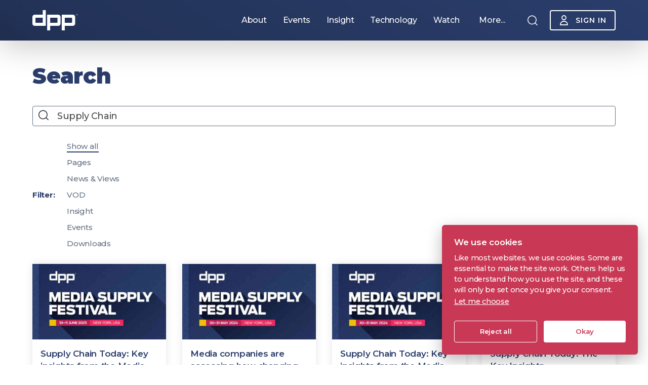

--- FILE ---
content_type: text/html; charset=UTF-8
request_url: https://www.thedpp.com/search?src=tag&q=supply-chain
body_size: 54712
content:






                                
    
<!DOCTYPE html>
<html lang="en-GB">
<head>
    <meta charset="utf-8" />
    <meta http-equiv="X-UA-Compatible" content="IE=edge" />
            <link rel="dns-prefetch, preconnect" href="https://fonts.googleapis.com">
    <link rel="dns-prefetch, preconnect" href="https://fonts.gstatic.com">
    <link rel="dns-prefetch, preconnect" href="https://storage.googleapis.com">
    <link rel="dns-prefetch, preconnect" href="https://www.google.com">
    <link rel="dns-prefetch, preconnect" href="https://www.google-analytics.com">
    <link rel="dns-prefetch, preconnect" href="https://www.googletagmanager.com">
    <title>Search Results | DPP - the international network for media and technology</title>

    


<meta name="viewport" content="width=device-width, initial-scale=1.0, viewport-fit=cover"/>
<meta name="referrer" content="origin-when-cross-origin"/>

<link rel="canonical" href="https://www.thedpp.com/search"/>
<meta property="og:url" content="https://www.thedpp.com/search?src=tag&amp;q=supply-chain"/>
<meta property="og:site_name" content="The DPP"/>
<meta name="twitter:card" content="summary_large_image"/>
<meta property="og:type" content="article"/>

<meta name="twitter:title" content="Search Results | The DPP"/>
<meta property="og:title" content="Search Results | The DPP"/>

<meta name="twitter:description" content="Search Results | The DPP is the media industry’s international community. We provide the insight and connections that members need to do business better."/>
<meta property="og:description" content="Search Results | The DPP is the media industry’s international community. We provide the insight and connections that members need to do business better."/>
<meta name="description" content="Search Results | The DPP is the media industry’s international community. We provide the insight and connections that members need to do business better."/>

    <meta name="twitter:image" content="https://www.thedpp.comhttps://prd.assets.thedpp.com/images/hero-images/_1200x630_crop_center-center_60_none/LARS_HUEBNER_FOTOGRAF_1265-1.jpg"/>
    <meta property="og:image" content="https://www.thedpp.comhttps://prd.assets.thedpp.com/images/hero-images/_1200x630_crop_center-center_60_none/LARS_HUEBNER_FOTOGRAF_1265-1.jpg"/>

<link rel="apple-touch-icon" sizes="180x180" href="/dist/img/favs/apple-touch-icon.png">
<link rel="icon" type="image/png" sizes="32x32" href="/dist/img/favs/favicon-32x32.png">
<link rel="icon" type="image/png" sizes="16x16" href="/dist/img/favs/favicon-16x16.png">
<link rel="manifest" href="/dist/img/favs/site.webmanifest">
<link rel="mask-icon" href="/dist/img/favs/safari-pinned-tab.svg" color="#2a3d6b">
<link rel="shortcut icon" href="/dist/img/favs/favicon.ico">
<meta name="msapplication-TileColor" content="#2a3d6b">
<meta name="msapplication-config" content="/dist/img/favs/browserconfig.xml">
<meta name="theme-color" content="#2a3d6b">



            
    
    <link href='/dist/css/style.css?v=3.19.20-production-c1aad7ebd2ca9a2ccdffd6f505ff954a79d0f85b' rel="stylesheet">
<link href="https://cdn.jsdelivr.net/gh/orestbida/cookieconsent@v2.8.0/dist/cookieconsent.css" rel="stylesheet">
<link href="https://fonts.googleapis.com/css?family=Montserrat:300,500,500i,600,700,800,900&display=swap" rel="stylesheet">

                                                    
            <script defer data-domain="www.thedpp.com" src="https://plausible.io/js/plausible.js"></script>

</head>

<body data-global-csrf="ySlkGEfLgr0PhoBjK51qvCzjpLYGNFolu-AjEtY24772XRtj3pAfNr1YU080ntqJRczLIUXcBdlVgv7PY0dpd8qvF1OdfaLushp5MLP0VmU=" data-modal-slug="n_a" data-entry-id="588">
<div id="page">
<a href="#main-content" class="skip-to-content">Skip to content</a>
<header class="masthead js-masthead">
    <div class="masthead__background">
        <div id="navbar" class="navbar ">
	<div class="container-fluid full-height">
		<div class="row no-gutters full-height justify-content-between align-items-center">
			<div class="col-auto">
				<a class="icon icon-logo navbar__brand" href="/">Homepage</a>
			</div>
			<div class="col-12 col-lg-auto ml-lg-auto d-none d-lg-block">
				<div class="row no-gutters align-items-center d-inline">
					<div class="col-auto">
						<ul
							id="nav-menu" class="navbar__nav">
														
							                <li class="navbar__nav__item js-meganav-link " data-slug="About">
        <a href="/about" aria-describedby="meganav-instructions">
      <span>
        About
      </span>
    </a>
      </li>
                <li class="navbar__nav__item js-meganav-link " data-slug="Events">
        <a href="/events" aria-describedby="meganav-instructions">
      <span>
        Events
      </span>
    </a>
      </li>
                <li class="navbar__nav__item js-meganav-link " data-slug="Insight">
        <a href="/insight" aria-describedby="meganav-instructions">
      <span>
        Insight
      </span>
    </a>
      </li>
                <li class="navbar__nav__item js-meganav-link " data-slug="Technology">
        <a href="/tech" aria-describedby="meganav-instructions">
      <span>
        Technology
      </span>
    </a>
      </li>
                <li class="navbar__nav__item js-meganav-link " data-slug="Watch">
        <a href="/watch" aria-describedby="meganav-instructions">
      <span>
        Watch
      </span>
    </a>
      </li>
          <li class="navbar__nav__item js-meganav-link " data-slug="More...">
        <button tabindex="0" aria-describedby="meganav-instructions">
      More...
    </button>
      </li>

						</ul>
    					<span class="visuallyhidden" id="meganav-instructions">Use the arrow keys to navigate items under this section, or press the Tab key to move to the next section.</span>
					</div>
				</div>
			</div>

			<div class="col-auto d-none d-lg-inline-block">
				<button class="navbar__searchBtn js-nav-search-icon hover-zoom mr-2 mr-lg-3" aria-label="Search" >
				    <span class="icon icon-search js-nav-search-icon hover-zoom "></span>
        </button>
			</div>

			<div class="col-auto align-items-center">
				<div class="row no-gutters align-items-center">
					<div class="col-auto d-flex align-items-center">
													<a class="button button--super-small button--transparent button--white hover-zoom pl-2" href="/account">
								<span class="icon icon-user"></span>Sign in
							</a>
						
					</div>
					<div class="col-auto d-lg-none">
						<button id="menu-toggle" aria-label="Open Menu" class="navbar__menu-toggle hamburger hamburger--spin" type="button">
							<span class="hamburger-box">
								<span class="hamburger-inner"></span>
							</span>
						</button>
					</div>
				</div>
			</div>
		</div>
	</div>
</div>
        <div class="searchbar js-searchbar container-fluid" inert role="search" aria-label="Site search">
    <button type="button" class="searchbar__close js-nav-search-close" aria-label="Close search"></button>
    <form class="searchbar__form" action="https://www.thedpp.com/search" autocomplete="off">
        <label class="accessible-hide" for="searchbarinput">Search the DPP</label>
        <input type="hidden" name="src" value="user">        <div class="searchbar__field-container">
            <input id="searchbarinput" class="searchbar__input" type="text" name="q" placeholder="Search the DPP"/>
            <button type="submit" class="searchbar__submit" enterkeyhint="Search">
                <span class="icon icon-search"></span>
                <span class="visuallyhidden">Search</span>
            </button>
        </div>
    </form>
</div>
                <!-- Spork Cache 'masthead_meganav-spork-open' Sat, 24 Jan 2026 17:51:20 -->
            <div class="meganav js-meganav">
    <button class="meganav__close" id="js-meganav-close" aria-label="Close navigation"></button>
    <div class="meganav__inner js-meganav-moveable">
                    <div class="meganav__section js-meganav-section" inert>
                <div class="container-fluid">
                    <div class="meganav__section-header">
                                                                <h2>
                            <a href="https://www.thedpp.com/about">
                                About
                            </a>
                        </h2>
                                            <button class="meganav__section-toggle js-subnav-toggle" aria-haspopup="true" aria-expanded="false">
                            <span class="visuallyhidden">
                                View the About menu
                            </span>
                        </button>
                    </div>
                    <div class="meganav__section-content">
                                                                            <div class="meganav__subtitle">
	<h3>About the DPP</h3>
</div>
                                                                                                        <div class="meganav__teasergroup">
  <div class="meganav__teasergroup__row">
          <div class="meganav__teasergroup__col">
        
<a href="https://www.thedpp.com/about" class="meganav__teaser" >
  

          
<picture>
<source type="image/webp" srcset="https://prd.assets.thedpp.com/images/entries/_528x297_crop_center-center_none/291545/LARS_HUEBNER_FOTOGRAF-6665.webp" media="(max-width: 767px)">
<source type="image/jpeg" srcset="https://prd.assets.thedpp.com/images/entries/_528x297_crop_center-center_none/LARS_HUEBNER_FOTOGRAF-6665.jpg" media="(max-width: 767px)">
<source type="image/webp" srcset="https://prd.assets.thedpp.com/images/entries/_628x353_crop_center-center_none/291545/LARS_HUEBNER_FOTOGRAF-6665.webp" media="(min-width: 768px)">
<source type="image/jpeg" srcset="https://prd.assets.thedpp.com/images/entries/_628x353_crop_center-center_none/LARS_HUEBNER_FOTOGRAF-6665.jpg" media="(min-width: 768px)">
<img src="https://prd.assets.thedpp.com/images/entries/_528x297_crop_center-center_none/LARS_HUEBNER_FOTOGRAF-6665.jpg" alt="">
</picture>



  <p class="meganav__teaser__title">About the DPP</p>
  </a>
      </div>
          <div class="meganav__teasergroup__col">
        
<a href="https://www.thedpp.com/membership" class="meganav__teaser" >
  

          
<picture>
<source type="image/webp" srcset="https://prd.assets.thedpp.com/images/entries/_528x297_crop_center-center_none/291733/LARS_HUEBNER_FOTOGRAF-1859.webp" media="(max-width: 767px)">
<source type="image/jpeg" srcset="https://prd.assets.thedpp.com/images/entries/_528x297_crop_center-center_none/LARS_HUEBNER_FOTOGRAF-1859.jpg" media="(max-width: 767px)">
<source type="image/webp" srcset="https://prd.assets.thedpp.com/images/entries/_628x353_crop_center-center_none/291733/LARS_HUEBNER_FOTOGRAF-1859.webp" media="(min-width: 768px)">
<source type="image/jpeg" srcset="https://prd.assets.thedpp.com/images/entries/_628x353_crop_center-center_none/LARS_HUEBNER_FOTOGRAF-1859.jpg" media="(min-width: 768px)">
<img src="https://prd.assets.thedpp.com/images/entries/_528x297_crop_center-center_none/LARS_HUEBNER_FOTOGRAF-1859.jpg" alt="">
</picture>



  <p class="meganav__teaser__title">Our members</p>
  </a>
      </div>
          <div class="meganav__teasergroup__col">
        
<a href="https://www.thedpp.com/join" class="meganav__teaser" >
  

          
<picture>
<source type="image/webp" srcset="https://prd.assets.thedpp.com/images/entries/_528x297_crop_center-center_none/291594/LARS_HUEBNER_FOTOGRAF-6337.webp" media="(max-width: 767px)">
<source type="image/jpeg" srcset="https://prd.assets.thedpp.com/images/entries/_528x297_crop_center-center_none/LARS_HUEBNER_FOTOGRAF-6337.jpg" media="(max-width: 767px)">
<source type="image/webp" srcset="https://prd.assets.thedpp.com/images/entries/_628x353_crop_center-center_none/291594/LARS_HUEBNER_FOTOGRAF-6337.webp" media="(min-width: 768px)">
<source type="image/jpeg" srcset="https://prd.assets.thedpp.com/images/entries/_628x353_crop_center-center_none/LARS_HUEBNER_FOTOGRAF-6337.jpg" media="(min-width: 768px)">
<img src="https://prd.assets.thedpp.com/images/entries/_528x297_crop_center-center_none/LARS_HUEBNER_FOTOGRAF-6337.jpg" alt="">
</picture>



  <p class="meganav__teaser__title">Join the DPP</p>
  </a>
      </div>
          <div class="meganav__teasergroup__col">
        
<a href="https://www.thedpp.com/sponsorship" class="meganav__teaser" >
  

          
<picture>
<source type="image/webp" srcset="https://prd.assets.thedpp.com/images/entries/_528x297_crop_center-center_none/177613/LARS_HUEBNER_FOTOGRAF_6256-1.webp" media="(max-width: 767px)">
<source type="image/jpeg" srcset="https://prd.assets.thedpp.com/images/entries/_528x297_crop_center-center_none/LARS_HUEBNER_FOTOGRAF_6256-1.jpg" media="(max-width: 767px)">
<source type="image/webp" srcset="https://prd.assets.thedpp.com/images/entries/_628x353_crop_center-center_none/177613/LARS_HUEBNER_FOTOGRAF_6256-1.webp" media="(min-width: 768px)">
<source type="image/jpeg" srcset="https://prd.assets.thedpp.com/images/entries/_628x353_crop_center-center_none/LARS_HUEBNER_FOTOGRAF_6256-1.jpg" media="(min-width: 768px)">
<img src="https://prd.assets.thedpp.com/images/entries/_528x297_crop_center-center_none/LARS_HUEBNER_FOTOGRAF_6256-1.jpg" alt="">
</picture>



  <p class="meganav__teaser__title">Sponsorship</p>
  </a>
      </div>
          </div>
</div>                                                                    </div>
                </div>
            </div>
                    <div class="meganav__section js-meganav-section" inert>
                <div class="container-fluid">
                    <div class="meganav__section-header">
                                                                <h2>
                            <a href="https://www.thedpp.com/events">
                                Events
                            </a>
                        </h2>
                                            <button class="meganav__section-toggle js-subnav-toggle" aria-haspopup="true" aria-expanded="false">
                            <span class="visuallyhidden">
                                View the Events menu
                            </span>
                        </button>
                    </div>
                    <div class="meganav__section-content">
                                                                            <div class="meganav__subtitle">
	<h3>Upcoming events</h3>
</div>
                                                                                                        <div class="meganav__teasergroup">
	<div class="meganav__teasergroup__row">
																	

			<div class="meganav__teasergroup__col">
				
<a href="https://www.thedpp.com/events/the-dpp-in-conversation-la-2026" class="meganav__teaser" >
  

          
<picture>
<source type="image/webp" srcset="https://prd.assets.thedpp.com/images/entries/_528x297_crop_center-center_none/385319/IMG_5741.webp" media="(max-width: 767px)">
<source type="image/jpeg" srcset="https://prd.assets.thedpp.com/images/entries/_528x297_crop_center-center_none/IMG_5741.jpeg" media="(max-width: 767px)">
<source type="image/webp" srcset="https://prd.assets.thedpp.com/images/entries/_628x353_crop_center-center_none/385319/IMG_5741.webp" media="(min-width: 768px)">
<source type="image/jpeg" srcset="https://prd.assets.thedpp.com/images/entries/_628x353_crop_center-center_none/IMG_5741.jpeg" media="(min-width: 768px)">
<img src="https://prd.assets.thedpp.com/images/entries/_528x297_crop_center-center_none/IMG_5741.jpeg" alt="">
</picture>



  <p class="meganav__teaser__title">The DPP In Conversation: Los Angeles</p>
      <p class="meganav__teaser__text">19 February 2026, 17:30 PST, Los Angeles | Members</p>
  </a>
			</div>
																	

			<div class="meganav__teasergroup__col">
				
<a href="https://www.thedpp.com/events/innovation-showcase-feb-2026" class="meganav__teaser" >
  

          
<picture>
<source type="image/webp" srcset="https://prd.assets.thedpp.com/images/entries/_528x297_crop_center-center_none/350747/20240131-_DSF8526-2.webp" media="(max-width: 767px)">
<source type="image/jpeg" srcset="https://prd.assets.thedpp.com/images/entries/_528x297_crop_center-center_none/20240131-_DSF8526-2.jpg" media="(max-width: 767px)">
<source type="image/webp" srcset="https://prd.assets.thedpp.com/images/entries/_628x353_crop_center-center_none/350747/20240131-_DSF8526-2.webp" media="(min-width: 768px)">
<source type="image/jpeg" srcset="https://prd.assets.thedpp.com/images/entries/_628x353_crop_center-center_none/20240131-_DSF8526-2.jpg" media="(min-width: 768px)">
<img src="https://prd.assets.thedpp.com/images/entries/_528x297_crop_center-center_none/20240131-_DSF8526-2.jpg" alt="">
</picture>



  <p class="meganav__teaser__title">Innovation Showcase: February 2026</p>
      <p class="meganav__teaser__text">24 February 2026, 16:00 GMT | Members</p>
  </a>
			</div>
																	

			<div class="meganav__teasergroup__col">
				
<a href="https://www.thedpp.com/events/dpp-advisory-group-march-2-2" class="meganav__teaser" >
  

          
<picture>
<source type="image/webp" srcset="https://prd.assets.thedpp.com/images/entries/_528x297_crop_center-center_none/333185/DPP_Amsterdam_15.09-150-min_2024-10-17-154235_tmvx.webp" media="(max-width: 767px)">
<source type="image/jpeg" srcset="https://prd.assets.thedpp.com/images/entries/_528x297_crop_center-center_none/DPP_Amsterdam_15.09-150-min_2024-10-17-154235_tmvx.jpg" media="(max-width: 767px)">
<source type="image/webp" srcset="https://prd.assets.thedpp.com/images/entries/_628x353_crop_center-center_none/333185/DPP_Amsterdam_15.09-150-min_2024-10-17-154235_tmvx.webp" media="(min-width: 768px)">
<source type="image/jpeg" srcset="https://prd.assets.thedpp.com/images/entries/_628x353_crop_center-center_none/DPP_Amsterdam_15.09-150-min_2024-10-17-154235_tmvx.jpg" media="(min-width: 768px)">
<img src="https://prd.assets.thedpp.com/images/entries/_528x297_crop_center-center_none/DPP_Amsterdam_15.09-150-min_2024-10-17-154235_tmvx.jpg" alt="">
</picture>



  <p class="meganav__teaser__title">DPP Advisory Group: March</p>
      <p class="meganav__teaser__text">2 March 2026, 16:30 GMT | Public</p>
  </a>
			</div>
							<div class="meganav__teasergroup__col">
				<a href="https://www.thedpp.com/events" class="meganav__teaser meganav__teaser--more">
  <p class="meganav__teaser__title"> All events </p>
</a>
			</div>
		
	</div>
</div>
                                                                    </div>
                </div>
            </div>
                    <div class="meganav__section js-meganav-section" inert>
                <div class="container-fluid">
                    <div class="meganav__section-header">
                                                                <h2>
                            <a href="https://www.thedpp.com/insight">
                                Insight
                            </a>
                        </h2>
                                            <button class="meganav__section-toggle js-subnav-toggle" aria-haspopup="true" aria-expanded="false">
                            <span class="visuallyhidden">
                                View the Insight menu
                            </span>
                        </button>
                    </div>
                    <div class="meganav__section-content">
                                                                            <div class="meganav__subtitle">
	<h3>Latest reports</h3>
</div>
                                                                                                        <div class="meganav__teasergroup">
	<div class="meganav__teasergroup__row">
					<div class="meganav__teasergroup__col">
				
<a href="https://www.thedpp.com/insight/_m/the-dpp-tech-trends-2026" class="meganav__teaser" >
  

          
<picture>
<source type="image/webp" srcset="https://prd.assets.thedpp.com/images/entries/_528x297_crop_center-center_none/388987/DPP_TechTrends_50x33inch_screen.webp" media="(max-width: 767px)">
<source type="image/png" srcset="https://prd.assets.thedpp.com/images/entries/_528x297_crop_center-center_none/DPP_TechTrends_50x33inch_screen.png" media="(max-width: 767px)">
<source type="image/webp" srcset="https://prd.assets.thedpp.com/images/entries/_628x353_crop_center-center_none/388987/DPP_TechTrends_50x33inch_screen.webp" media="(min-width: 768px)">
<source type="image/png" srcset="https://prd.assets.thedpp.com/images/entries/_628x353_crop_center-center_none/DPP_TechTrends_50x33inch_screen.png" media="(min-width: 768px)">
<img src="https://prd.assets.thedpp.com/images/entries/_528x297_crop_center-center_none/DPP_TechTrends_50x33inch_screen.png" alt="">
</picture>



  <p class="meganav__teaser__title">The DPP Tech Trends 2026</p>
  </a>
			</div>
					<div class="meganav__teasergroup__col">
				
<a href="https://www.thedpp.com/insight/_m/leaders-briefing-2025-key-data-report" class="meganav__teaser" >
  

          
<picture>
<source type="image/webp" srcset="https://prd.assets.thedpp.com/images/entries/_528x297_crop_center-center_none/388402/Untitled-design-1_2025-12-09-153607_usdx.webp" media="(max-width: 767px)">
<source type="image/png" srcset="https://prd.assets.thedpp.com/images/entries/_528x297_crop_center-center_none/Untitled-design-1_2025-12-09-153607_usdx.png" media="(max-width: 767px)">
<source type="image/webp" srcset="https://prd.assets.thedpp.com/images/entries/_628x353_crop_center-center_none/388402/Untitled-design-1_2025-12-09-153607_usdx.webp" media="(min-width: 768px)">
<source type="image/png" srcset="https://prd.assets.thedpp.com/images/entries/_628x353_crop_center-center_none/Untitled-design-1_2025-12-09-153607_usdx.png" media="(min-width: 768px)">
<img src="https://prd.assets.thedpp.com/images/entries/_528x297_crop_center-center_none/Untitled-design-1_2025-12-09-153607_usdx.png" alt="">
</picture>



  <p class="meganav__teaser__title">Leaders’ Briefing 2025 Key Data Report</p>
  </a>
			</div>
					<div class="meganav__teasergroup__col">
				
<a href="https://www.thedpp.com/insight/_m/media-cto-survey-2025" class="meganav__teaser" >
  

          
<picture>
<source type="image/webp" srcset="https://prd.assets.thedpp.com/images/entries/_528x297_crop_center-center_none/385467/CTO-Report-1920x1080-title.webp" media="(max-width: 767px)">
<source type="image/png" srcset="https://prd.assets.thedpp.com/images/entries/_528x297_crop_center-center_none/CTO-Report-1920x1080-title.png" media="(max-width: 767px)">
<source type="image/webp" srcset="https://prd.assets.thedpp.com/images/entries/_628x353_crop_center-center_none/385467/CTO-Report-1920x1080-title.webp" media="(min-width: 768px)">
<source type="image/png" srcset="https://prd.assets.thedpp.com/images/entries/_628x353_crop_center-center_none/CTO-Report-1920x1080-title.png" media="(min-width: 768px)">
<img src="https://prd.assets.thedpp.com/images/entries/_528x297_crop_center-center_none/CTO-Report-1920x1080-title.png" alt="">
</picture>



  <p class="meganav__teaser__title">Media CTO Survey 2025</p>
  </a>
			</div>
							<div class="meganav__teasergroup__col">
				<a href="https://www.thedpp.com/insight" class="meganav__teaser meganav__teaser--more">
  <p class="meganav__teaser__title"> All reports </p>
</a>
			</div>
			</div>
</div>
                                                                                                        <div class="meganav__subtitle">
	<h3>Shareable resources</h3>
</div>
                                                                                                        <div class="meganav__teasergroup">
	<div class="meganav__teasergroup__row">
					<div class="meganav__teasergroup__col">
				
<a href="https://www.thedpp.com/resources/_m/the-dpp-media-ai-radar-2025" class="meganav__teaser" >
  

          
<picture>
<source type="image/webp" srcset="https://prd.assets.thedpp.com/images/entries/_528x297_crop_center-center_none/297789/The-DPP-Media-AI-Radar-cover-image.webp" media="(max-width: 767px)">
<source type="image/jpeg" srcset="https://prd.assets.thedpp.com/images/entries/_528x297_crop_center-center_none/The-DPP-Media-AI-Radar-cover-image.jpg" media="(max-width: 767px)">
<source type="image/webp" srcset="https://prd.assets.thedpp.com/images/entries/_628x353_crop_center-center_none/297789/The-DPP-Media-AI-Radar-cover-image.webp" media="(min-width: 768px)">
<source type="image/jpeg" srcset="https://prd.assets.thedpp.com/images/entries/_628x353_crop_center-center_none/The-DPP-Media-AI-Radar-cover-image.jpg" media="(min-width: 768px)">
<img src="https://prd.assets.thedpp.com/images/entries/_528x297_crop_center-center_none/The-DPP-Media-AI-Radar-cover-image.jpg" alt="">
</picture>



  <p class="meganav__teaser__title">The DPP Media AI Radar 2025</p>
  </a>
			</div>
					<div class="meganav__teasergroup__col">
				
<a href="https://www.thedpp.com/resources/_m/the-dpp-2025-predictions-5-key-messages" class="meganav__teaser" >
  

          
<picture>
<source type="image/webp" srcset="https://prd.assets.thedpp.com/images/entries/_528x297_crop_center-center_none/339878/Screenshot-2025-02-03-at-17.16.35.webp" media="(max-width: 767px)">
<source type="image/png" srcset="https://prd.assets.thedpp.com/images/entries/_528x297_crop_center-center_none/Screenshot-2025-02-03-at-17.16.35.png" media="(max-width: 767px)">
<source type="image/webp" srcset="https://prd.assets.thedpp.com/images/entries/_628x353_crop_center-center_none/339878/Screenshot-2025-02-03-at-17.16.35.webp" media="(min-width: 768px)">
<source type="image/png" srcset="https://prd.assets.thedpp.com/images/entries/_628x353_crop_center-center_none/Screenshot-2025-02-03-at-17.16.35.png" media="(min-width: 768px)">
<img src="https://prd.assets.thedpp.com/images/entries/_528x297_crop_center-center_none/Screenshot-2025-02-03-at-17.16.35.png" alt="">
</picture>



  <p class="meganav__teaser__title">The DPP 2025 Predictions - 5 Key Messages</p>
  </a>
			</div>
					<div class="meganav__teasergroup__col">
				
<a href="https://www.thedpp.com/resources/_m/ces-2025-heatmap" class="meganav__teaser" >
  

          
<picture>
<source type="image/webp" srcset="https://prd.assets.thedpp.com/images/entries/_528x297_crop_center-center_none/340554/CES25_heatmap_Microsoft.webp" media="(max-width: 767px)">
<source type="image/png" srcset="https://prd.assets.thedpp.com/images/entries/_528x297_crop_center-center_none/CES25_heatmap_Microsoft.png" media="(max-width: 767px)">
<source type="image/webp" srcset="https://prd.assets.thedpp.com/images/entries/_628x353_crop_center-center_none/340554/CES25_heatmap_Microsoft.webp" media="(min-width: 768px)">
<source type="image/png" srcset="https://prd.assets.thedpp.com/images/entries/_628x353_crop_center-center_none/CES25_heatmap_Microsoft.png" media="(min-width: 768px)">
<img src="https://prd.assets.thedpp.com/images/entries/_528x297_crop_center-center_none/CES25_heatmap_Microsoft.png" alt="">
</picture>



  <p class="meganav__teaser__title">CES 2025 - Heatmap</p>
  </a>
			</div>
							<div class="meganav__teasergroup__col">
				<a href="https://www.thedpp.com/resources" class="meganav__teaser meganav__teaser--more">
  <p class="meganav__teaser__title"> All resources </p>
</a>
			</div>
			</div>
</div>
                                                                    </div>
                </div>
            </div>
                    <div class="meganav__section js-meganav-section" inert>
                <div class="container-fluid">
                    <div class="meganav__section-header">
                                                                <h2>
                            <a href="https://www.thedpp.com/tech">
                                Technology
                            </a>
                        </h2>
                                            <button class="meganav__section-toggle js-subnav-toggle" aria-haspopup="true" aria-expanded="false">
                            <span class="visuallyhidden">
                                View the Technology menu
                            </span>
                        </button>
                    </div>
                    <div class="meganav__section-content">
                                                                            <div class="meganav__subtitle">
	<h3>Technology</h3>
</div>
                                                                                                        <div class="meganav__teasergroup">
  <div class="meganav__teasergroup__row">
          <div class="meganav__teasergroup__col">
        
<a href="https://www.thedpp.com/specs" class="meganav__teaser" >
  

          
<picture>
<source type="image/webp" srcset="https://prd.assets.thedpp.com/images/entries/_528x297_crop_center-center_none/374597/specs.webp" media="(max-width: 767px)">
<source type="image/png" srcset="https://prd.assets.thedpp.com/images/entries/_528x297_crop_center-center_none/specs.png" media="(max-width: 767px)">
<source type="image/webp" srcset="https://prd.assets.thedpp.com/images/entries/_628x353_crop_center-center_none/374597/specs.webp" media="(min-width: 768px)">
<source type="image/png" srcset="https://prd.assets.thedpp.com/images/entries/_628x353_crop_center-center_none/specs.png" media="(min-width: 768px)">
<img src="https://prd.assets.thedpp.com/images/entries/_528x297_crop_center-center_none/specs.png" alt="">
</picture>



  <p class="meganav__teaser__title">Specs &amp; Guides</p>
  </a>
      </div>
          <div class="meganav__teasergroup__col">
        
<a href="https://www.thedpp.com/innovation-showcase" class="meganav__teaser" >
  

          
<picture>
<source type="image/webp" srcset="https://prd.assets.thedpp.com/images/entries/_528x297_crop_center-center_none/374604/showcase.webp" media="(max-width: 767px)">
<source type="image/png" srcset="https://prd.assets.thedpp.com/images/entries/_528x297_crop_center-center_none/showcase.png" media="(max-width: 767px)">
<source type="image/webp" srcset="https://prd.assets.thedpp.com/images/entries/_628x353_crop_center-center_none/374604/showcase.webp" media="(min-width: 768px)">
<source type="image/png" srcset="https://prd.assets.thedpp.com/images/entries/_628x353_crop_center-center_none/showcase.png" media="(min-width: 768px)">
<img src="https://prd.assets.thedpp.com/images/entries/_528x297_crop_center-center_none/showcase.png" alt="">
</picture>



  <p class="meganav__teaser__title">Innovation Showcase</p>
  </a>
      </div>
          <div class="meganav__teasergroup__col">
        
<a href="https://www.thedpp.com/collaboration" class="meganav__teaser" >
  

          
<picture>
<source type="image/webp" srcset="https://prd.assets.thedpp.com/images/entries/_528x297_crop_center-center_none/374591/Collaborate.webp" media="(max-width: 767px)">
<source type="image/png" srcset="https://prd.assets.thedpp.com/images/entries/_528x297_crop_center-center_none/Collaborate.png" media="(max-width: 767px)">
<source type="image/webp" srcset="https://prd.assets.thedpp.com/images/entries/_628x353_crop_center-center_none/374591/Collaborate.webp" media="(min-width: 768px)">
<source type="image/png" srcset="https://prd.assets.thedpp.com/images/entries/_628x353_crop_center-center_none/Collaborate.png" media="(min-width: 768px)">
<img src="https://prd.assets.thedpp.com/images/entries/_528x297_crop_center-center_none/Collaborate.png" alt="">
</picture>



  <p class="meganav__teaser__title">Collaboration</p>
  </a>
      </div>
          <div class="meganav__teasergroup__col">
        
<a href="https://www.thedpp.com/techinsight" class="meganav__teaser" >
  

          
<picture>
<source type="image/webp" srcset="https://prd.assets.thedpp.com/images/entries/_528x297_crop_center-center_none/374594/innovation.webp" media="(max-width: 767px)">
<source type="image/png" srcset="https://prd.assets.thedpp.com/images/entries/_528x297_crop_center-center_none/innovation.png" media="(max-width: 767px)">
<source type="image/webp" srcset="https://prd.assets.thedpp.com/images/entries/_628x353_crop_center-center_none/374594/innovation.webp" media="(min-width: 768px)">
<source type="image/png" srcset="https://prd.assets.thedpp.com/images/entries/_628x353_crop_center-center_none/innovation.png" media="(min-width: 768px)">
<img src="https://prd.assets.thedpp.com/images/entries/_528x297_crop_center-center_none/innovation.png" alt="">
</picture>



  <p class="meganav__teaser__title">Technical Insight</p>
  </a>
      </div>
          </div>
</div>                                                                    </div>
                </div>
            </div>
                    <div class="meganav__section js-meganav-section" inert>
                <div class="container-fluid">
                    <div class="meganav__section-header">
                                                                <h2>
                            <a href="https://www.thedpp.com/watch">
                                Watch
                            </a>
                        </h2>
                                            <button class="meganav__section-toggle js-subnav-toggle" aria-haspopup="true" aria-expanded="false">
                            <span class="visuallyhidden">
                                View the Watch menu
                            </span>
                        </button>
                    </div>
                    <div class="meganav__section-content">
                                                                            <div class="meganav__subtitle">
	<h3>Latest videos</h3>
</div>
                                                                                                        <div class="meganav__teasergroup">
	<div class="meganav__teasergroup__row">
					<div class="meganav__teasergroup__col">
				
<a href="https://www.thedpp.com/replay/leaders-briefing-2025" class="meganav__teaser" >
  

          
<picture>
<source type="image/webp" srcset="https://prd.assets.thedpp.com/images/entries/_528x297_crop_center-center_none/388108/TLB25_titlecard_1920x1080-2.webp" media="(max-width: 767px)">
<source type="image/png" srcset="https://prd.assets.thedpp.com/images/entries/_528x297_crop_center-center_none/TLB25_titlecard_1920x1080-2.png" media="(max-width: 767px)">
<source type="image/webp" srcset="https://prd.assets.thedpp.com/images/entries/_628x353_crop_center-center_none/388108/TLB25_titlecard_1920x1080-2.webp" media="(min-width: 768px)">
<source type="image/png" srcset="https://prd.assets.thedpp.com/images/entries/_628x353_crop_center-center_none/TLB25_titlecard_1920x1080-2.png" media="(min-width: 768px)">
<img src="https://prd.assets.thedpp.com/images/entries/_528x297_crop_center-center_none/TLB25_titlecard_1920x1080-2.png" alt="">
</picture>



  <p class="meganav__teaser__title">Leaders&#039; Briefing 2025</p>
  </a>
			</div>
					<div class="meganav__teasergroup__col">
				
<a href="https://www.thedpp.com/replay/media-supply-festival-2025" class="meganav__teaser" >
  

          
<picture>
<source type="image/webp" srcset="https://prd.assets.thedpp.com/images/entries/_528x297_crop_center-center_none/372795/Screenshot-2025-07-02-at-12.09.33.webp" media="(max-width: 767px)">
<source type="image/png" srcset="https://prd.assets.thedpp.com/images/entries/_528x297_crop_center-center_none/Screenshot-2025-07-02-at-12.09.33.png" media="(max-width: 767px)">
<source type="image/webp" srcset="https://prd.assets.thedpp.com/images/entries/_628x353_crop_center-center_none/372795/Screenshot-2025-07-02-at-12.09.33.webp" media="(min-width: 768px)">
<source type="image/png" srcset="https://prd.assets.thedpp.com/images/entries/_628x353_crop_center-center_none/Screenshot-2025-07-02-at-12.09.33.png" media="(min-width: 768px)">
<img src="https://prd.assets.thedpp.com/images/entries/_528x297_crop_center-center_none/Screenshot-2025-07-02-at-12.09.33.png" alt="">
</picture>



  <p class="meganav__teaser__title">Media Supply Festival 2025</p>
  </a>
			</div>
					<div class="meganav__teasergroup__col">
				
<a href="https://www.thedpp.com/replay/innovation-showcase-nov-25" class="meganav__teaser" >
  

          
<picture>
<source type="image/webp" srcset="https://prd.assets.thedpp.com/images/entries/_528x297_crop_center-center_none/384985/November-1.webp" media="(max-width: 767px)">
<source type="image/png" srcset="https://prd.assets.thedpp.com/images/entries/_528x297_crop_center-center_none/November-1.png" media="(max-width: 767px)">
<source type="image/webp" srcset="https://prd.assets.thedpp.com/images/entries/_628x353_crop_center-center_none/384985/November-1.webp" media="(min-width: 768px)">
<source type="image/png" srcset="https://prd.assets.thedpp.com/images/entries/_628x353_crop_center-center_none/November-1.png" media="(min-width: 768px)">
<img src="https://prd.assets.thedpp.com/images/entries/_528x297_crop_center-center_none/November-1.png" alt="">
</picture>



  <p class="meganav__teaser__title">Innovation Showcase - November 2025</p>
  </a>
			</div>
							<div class="meganav__teasergroup__col">
				<a href="https://www.thedpp.com/watch" class="meganav__teaser meganav__teaser--more">
  <p class="meganav__teaser__title"> View More </p>
</a>
			</div>
			</div>
</div>
                                                                </div>
                </div>
            </div>
                    <div class="meganav__section js-meganav-section" inert>
                <div class="container-fluid">
                    <div class="meganav__section-header">
                                                                <h2>
                            More...
                        </h2>
                                            <button class="meganav__section-toggle js-subnav-toggle" aria-haspopup="true" aria-expanded="false">
                            <span class="visuallyhidden">
                                View the More... menu
                            </span>
                        </button>
                    </div>
                    <div class="meganav__section-content">
                                                                            <div class="meganav__subtitle">
	<h3>More to explore...</h3>
</div>
                                                                                                        <div class="meganav__teasergroup">
  <div class="meganav__teasergroup__row">
          <div class="meganav__teasergroup__col">
        
<a href="https://www.thedpp.com/news" class="meganav__teaser" >
  

          
<picture>
<source type="image/webp" srcset="https://prd.assets.thedpp.com/images/entries/_528x297_crop_center-center_none/295337/Executive_Summit_2022-184_2024-01-22-151733.webp" media="(max-width: 767px)">
<source type="image/jpeg" srcset="https://prd.assets.thedpp.com/images/entries/_528x297_crop_center-center_none/Executive_Summit_2022-184_2024-01-22-151733.jpg" media="(max-width: 767px)">
<source type="image/webp" srcset="https://prd.assets.thedpp.com/images/entries/_628x353_crop_center-center_none/295337/Executive_Summit_2022-184_2024-01-22-151733.webp" media="(min-width: 768px)">
<source type="image/jpeg" srcset="https://prd.assets.thedpp.com/images/entries/_628x353_crop_center-center_none/Executive_Summit_2022-184_2024-01-22-151733.jpg" media="(min-width: 768px)">
<img src="https://prd.assets.thedpp.com/images/entries/_528x297_crop_center-center_none/Executive_Summit_2022-184_2024-01-22-151733.jpg" alt="">
</picture>



  <p class="meganav__teaser__title">News &amp; views</p>
  </a>
      </div>
          <div class="meganav__teasergroup__col">
        
<a href="https://podcast.thedpp.com" class="meganav__teaser" target="_blank">
  

          
<picture>
<source type="image/webp" srcset="https://prd.assets.thedpp.com/images/entries/_528x297_crop_center-center_none/83230/podcast_1680.webp" media="(max-width: 767px)">
<source type="image/jpeg" srcset="https://prd.assets.thedpp.com/images/entries/_528x297_crop_center-center_none/podcast_1680.jpg" media="(max-width: 767px)">
<source type="image/webp" srcset="https://prd.assets.thedpp.com/images/entries/_628x353_crop_center-center_none/83230/podcast_1680.webp" media="(min-width: 768px)">
<source type="image/jpeg" srcset="https://prd.assets.thedpp.com/images/entries/_628x353_crop_center-center_none/podcast_1680.jpg" media="(min-width: 768px)">
<img src="https://prd.assets.thedpp.com/images/entries/_528x297_crop_center-center_none/podcast_1680.jpg" alt="">
</picture>



  <p class="meganav__teaser__title">The DPP podcast</p>
  </a>
      </div>
          <div class="meganav__teasergroup__col">
        
<a href="https://www.thedpp.com/sustainability" class="meganav__teaser" >
  

          
<picture>
<source type="image/webp" srcset="https://prd.assets.thedpp.com/images/entries/_528x297_crop_center-center_none/20535/CTSus_greenbar.webp" media="(max-width: 767px)">
<source type="image/jpeg" srcset="https://prd.assets.thedpp.com/images/entries/_528x297_crop_center-center_none/CTSus_greenbar.jpeg" media="(max-width: 767px)">
<source type="image/webp" srcset="https://prd.assets.thedpp.com/images/entries/_628x353_crop_center-center_none/20535/CTSus_greenbar.webp" media="(min-width: 768px)">
<source type="image/jpeg" srcset="https://prd.assets.thedpp.com/images/entries/_628x353_crop_center-center_none/CTSus_greenbar.jpeg" media="(min-width: 768px)">
<img src="https://prd.assets.thedpp.com/images/entries/_528x297_crop_center-center_none/CTSus_greenbar.jpeg" alt="">
</picture>



  <p class="meganav__teaser__title">Sustainability</p>
  </a>
      </div>
          <div class="meganav__teasergroup__col">
        
<a href="https://www.thedpp.com/coming-up" class="meganav__teaser" >
  

          
<picture>
<source type="image/webp" srcset="https://prd.assets.thedpp.com/images/entries/_528x297_crop_center-center_none/204998/085741.webp" media="(max-width: 767px)">
<source type="image/jpeg" srcset="https://prd.assets.thedpp.com/images/entries/_528x297_crop_center-center_none/085741.jpg" media="(max-width: 767px)">
<source type="image/webp" srcset="https://prd.assets.thedpp.com/images/entries/_628x353_crop_center-center_none/204998/085741.webp" media="(min-width: 768px)">
<source type="image/jpeg" srcset="https://prd.assets.thedpp.com/images/entries/_628x353_crop_center-center_none/085741.jpg" media="(min-width: 768px)">
<img src="https://prd.assets.thedpp.com/images/entries/_528x297_crop_center-center_none/085741.jpg" alt="">
</picture>



  <p class="meganav__teaser__title">What&#039;s coming up</p>
  </a>
      </div>
          </div>
</div>                                                                    </div>
                </div>
            </div>
            </div>
</div>                </div>
</header><main id="main-content">
                

        <!-- Spork Cache 'search--spork-open-supply-chain' Sat, 24 Jan 2026 21:48:47 -->

    <div class="content">

                                            
        <div class="search-page js-entry-container">
            <div class="container-fluid">
                <div class="row">
                    <div class="col-12 py-5">
                        <h1 class="search-page__title">Search</h1>
                    </div>
                    <div class="col-12">
                        <form class="search-page__form" action="https://www.thedpp.com/search">
                            <input type="hidden" name="src" value="user">                            <label for="q" class="visuallyhidden">Search</label>
                            <input type="search" name="q" id="q" placeholder="Search" value="Supply Chain">
                            <div class="icon icon-search"></div>
                        </form>
                    </div>
                </div>
                                <div class="row js-downloads posn-relative">

                                        
                                                                                                                                                                                                                                                                                                                                                                                                                                                                                                                                                                                                                                                                                                                                                                                                                                                                                                                                                                                                                                                                                                                                                                                                                                                                                                                                                                                                                                                                                                                                                                                                                                                                                                                                                                                                                                                                                                                                                                                                                                                                                                                                                                                                                                                                                                                                                                                                                                                                                                                                                                                                                                                                                                                                                                                                                                                                                                                                                                                                                                                                                                                                                                                                                                                                                                                                                                                                                                                                                                                                                                                                                                                                                                                                                                                                                                                                                                                                                                                                                                                                                                                                                                                                                                                                                                                                                                                                                                                                                                                                                                                                                                                                                                                                                                                                                                                                                                                                                                                                                                                                                                                                                                                                                                                                                                                                                                                                                                                                                                                                                                                                                                                                                                                                                                                                                                                                                                                                                                                                                                                                                                                                                                                                                                                                                                                                                                                                                                                                                                                                                                                                                                                                                                                                                                                                                                                                                                                                                                                                                                                                                                                                                                                                                                                                                                                                                                                                                                                                                                                                                                                                                                                                                                                                                                                                                                                                                                                                                                                                                                                                                                                                                                                                                                                                                                                                                                                                                                                                                                                                                                                                                                                                                                                                                                                                                                                                                                                                                                                                                                                                                                                                                                                                                                                                                                                                                                                                                                                                                                                                                                                                
                        
                                                                                        <div class="col-12">
                                    <div class="entry-filters__filters__container js-gradient-container">
                                        <p class="entry-filters__filters__title">Filter:</p>
                                        <div class="entry-filters__filters__scroller">
                                            <div class="entry-filters__filters__gradient entry-filters__filters__gradient--start entry-filters__filters__gradient--start--white js-gradient-start"></div>
                                            <fieldset class="entry-filters__filters js-filter-scroller js-gradient-list" role="radiogroup" aria-labelledby="filter-legend">
                                                <legend id="filter-legend" class="sr-only">Filter search results by content type</legend>
                                                <div class="entry-filters__filter-option">
                                                    <input type="radio" 
                                                           id="filter-all" 
                                                           name="contentFilter" 
                                                           value="" 
                                                           class="entry-filters__filter-radio js-entry-filter js-show-all"
                                                           checked
                                                           tabindex="0">
                                                    <label for="filter-all" class="entry-filters__filters__filter">Show all</label>
                                                </div>

                                                                                                                                                    <div class="entry-filters__filter-option">
                                                        <input type="radio" 
                                                               id="filter-pages" 
                                                               name="contentFilter" 
                                                               value="pages" 
                                                               class="entry-filters__filter-radio js-entry-filter"
                                                               data-filter="pages"
                                                               tabindex="-1">
                                                        <label for="filter-pages" class="entry-filters__filters__filter">Pages</label>
                                                    </div>
                                                                                                                                                    <div class="entry-filters__filter-option">
                                                        <input type="radio" 
                                                               id="filter-newsViews" 
                                                               name="contentFilter" 
                                                               value="newsViews" 
                                                               class="entry-filters__filter-radio js-entry-filter"
                                                               data-filter="newsViews"
                                                               tabindex="-1">
                                                        <label for="filter-newsViews" class="entry-filters__filters__filter">News &amp; Views</label>
                                                    </div>
                                                                                                                                                    <div class="entry-filters__filter-option">
                                                        <input type="radio" 
                                                               id="filter-vodPage" 
                                                               name="contentFilter" 
                                                               value="vodPage" 
                                                               class="entry-filters__filter-radio js-entry-filter"
                                                               data-filter="vodPage"
                                                               tabindex="-1">
                                                        <label for="filter-vodPage" class="entry-filters__filters__filter">VOD</label>
                                                    </div>
                                                                                                                                                    <div class="entry-filters__filter-option">
                                                        <input type="radio" 
                                                               id="filter-insight" 
                                                               name="contentFilter" 
                                                               value="insight" 
                                                               class="entry-filters__filter-radio js-entry-filter"
                                                               data-filter="insight"
                                                               tabindex="-1">
                                                        <label for="filter-insight" class="entry-filters__filters__filter">Insight</label>
                                                    </div>
                                                                                                                                                    <div class="entry-filters__filter-option">
                                                        <input type="radio" 
                                                               id="filter-events" 
                                                               name="contentFilter" 
                                                               value="events" 
                                                               class="entry-filters__filter-radio js-entry-filter"
                                                               data-filter="events"
                                                               tabindex="-1">
                                                        <label for="filter-events" class="entry-filters__filters__filter">Events</label>
                                                    </div>
                                                                                                                                                    <div class="entry-filters__filter-option">
                                                        <input type="radio" 
                                                               id="filter-download" 
                                                               name="contentFilter" 
                                                               value="download" 
                                                               class="entry-filters__filter-radio js-entry-filter"
                                                               data-filter="download"
                                                               tabindex="-1">
                                                        <label for="filter-download" class="entry-filters__filters__filter">Downloads</label>
                                                    </div>
                                                
                                            </fieldset>
                                        <div class="entry-filters__filters__gradient entry-filters__filters__gradient--end js-gradient-end entry-filters__filters__gradient--end--white"></div>
                                    </div>
                                </div>
                            </div>
                        
                                                                            
                                                                                                                
                                <div class="col-12 col-ipSuper-6 col-md-4 col-xl-3 js-entry" data-filters="insight">

                                    
<article class="teaser-card__container  full-height">
    <div class="teaser-card full-height">
        <div class="teaser-card__top">
            <div data-lazytype="background" data-lazysrc="https://prd.assets.thedpp.com/images/entries/_thumb/360918/MSF25_1920x1080_title-1.jpg" class="js-lazyloader card-img-top teaser-card__image"></div>
            <div class="teaser-card__content">
                                                        <h1 class="teaser-card__heading">
                                                <a href="#" class="stretched-link js-download-teaser"
                                                            data-download-title="Supply Chain Today: Key insights from the Media Supply Festival 2025"
                            data-download-image="https://prd.assets.thedpp.com/images/entries/MSF25_1920x1080_title-1.png"
                            data-download-fullDescription="&lt;p&gt;The &lt;strong&gt;Media Supply Festival&lt;/strong&gt; brought together 250 media industry professionals to explore the construction and operation of modern media supply chains - from the very earliest stages of content conception and creation to its consumption and commercialisation.&lt;/p&gt;&lt;p&gt; &lt;/p&gt;&lt;p&gt;The report summarises the most important takeaways - from the fundamental restructure of the media industry to the AI tipping point; from the death of complexity to the secrets of good leadership.&lt;/p&gt;"
                            data-download-coming-soon=""
                            data-download-learn-more-url=""
                            data-download-slug="supply-chain-today-the-key-insights-2025"
                            data-download-eid="def50200786f1586fe26651db751d9d60c42335e87b3464ffb104f074db78ef51f364eba5dd50f5c7efbdec8cb8d7e218887e2637dc8e235fe8ed8e214169cfd1a310b661268bd467bf522b27ed9ce0b26227919f6e6bcdd2dbc"
                            data-download-type="exclusive"
                            data-download-price-non-members="0"
                            data-download-arrow="down"
                            data-download-buttonText=""
                            data-download-section-title=""
                            data-downloadLinkTwo-button-text=""
                            data-downloadLinkTwo-arrow="down"

                                                                
                                                                                                    data-sponsor-name='["SDVI", "EIKON Group", "BRAHMA AI", "Tedial", "Telestream", "Vubiquity"]'
                                    data-sponsor-url='["http://www.sdvi.com/", "https://eikon.group/", "https://www.brahma.io", "https://www.tedial.com/", "http://www.telestream.net/", "https://www.vubiquity.com/"]'
                                    data-sponsor-logo='["https://prd.assets.thedpp.com/images/logos/SDVI-sf-1.png", "https://prd.assets.thedpp.com/images/logos/eikon_wordmark_color_rgb-screen_2025-10-16-112947_lwsb.png", "https://prd.assets.thedpp.com/images/logos/BRAHMA-AI-Logo-04.png", "https://prd.assets.thedpp.com/images/logos/Tedial-logo_Logo.png", "https://prd.assets.thedpp.com/images/logos/telestream-sf.png", "https://prd.assets.thedpp.com/images/logos/VU_Horizontal_Black_RGB-1_2025-08-26-133156_wtzg.png"]'
                                                            data-sponsor-consent-members=""
                            data-sponsor-consent-public=""
                            >
                            Supply Chain Today: Key insights from the Media Supply Festival 2025
                            </a>
                    </h1>
                                                    <p class="card-subtitle teaser-card__date" >
                    <time datetime="2025-06-19" aria-label="Post date: 19.06.2025">
                        19.06.2025
                    </time>
                    </p>
                                                    <p class="teaser-card__text">The report summarises the most important takeaways made from 28 speakers throughout the Festival&#039;s two days.</p>
                                                    <div class="teaser-card__badge__container">
                                                    <a href="https://www.thedpp.com/search?src=tag&amp;q=media-supply-festival" onclick="event.stopPropagation();" class="badge badge-secondary teaser-card__badge">Media Supply Festival</a>
                                                    <a href="https://www.thedpp.com/search?src=tag&amp;q=supply-chain-2" onclick="event.stopPropagation();" class="badge badge-secondary teaser-card__badge">Supply Chain</a>
                                            </div>
                            </div>
        </div>
                    <div class="teaser-card__flag">
                <div class="icon icon-lock"></div><p>MEMBERS</p>
            </div>
                    </div>
</article>
                                </div>

                                                                                                                
                                                                                                                
                                <div class="col-12 col-ipSuper-6 col-md-4 col-xl-3 js-entry" data-filters="newsViews">

                                    <article class="teaser-card__container  full-height">
	<div class="card teaser-card full-height">
		<div class="card-body p-0">
							<div data-lazytype="background" data-lazysrc="https://prd.assets.thedpp.com/images/entries/_thumb/316837/MSF24_1920x1080_title-2.jpg" class="js-lazyloader card-img-top teaser-card__image"></div>
						<div class="teaser-card__content">
				<h1 class="card-title teaser-card__heading">
					<a href="https://www.thedpp.com/news/media-companies-are-assessing-how-changing-business-models-will-affect-the-supply-chain" class="stretched-link">
            Media companies are assessing how changing business models will affect the supply chain
					</a>
				</h1>
				<p class="card-subtitle teaser-card__date">
					<time datetime="2024-06-13" aria-label="Post date: 13.06.2024">
						13.06.2024
					</time>
				</p>
				<p class="card-text teaser-card__text">At the end of May, the DPP Media Supply Festival returned to New York. The event brought together experts and practitioners from media and technology companies from across the USA and beyond to share ideas and insights about today’s - and tomorrow’s - media supply chain.</p>
				<div class="teaser-card__badge__container">
											<a href="https://www.thedpp.com/search?src=tag&amp;q=ai" class="badge badge-secondary teaser-card__badge">AI</a>
											<a href="https://www.thedpp.com/search?src=tag&amp;q=media-supply-festival" class="badge badge-secondary teaser-card__badge">Media Supply Festival</a>
									</div>
			</div>
		</div>
	</div>
</article>
                                </div>

                                                                                                                
                                                                                                                
                                <div class="col-12 col-ipSuper-6 col-md-4 col-xl-3 js-entry" data-filters="insight">

                                    
<article class="teaser-card__container  full-height">
    <div class="teaser-card full-height">
        <div class="teaser-card__top">
            <div data-lazytype="background" data-lazysrc="https://prd.assets.thedpp.com/images/entries/_thumb/316837/MSF24_1920x1080_title-2.jpg" class="js-lazyloader card-img-top teaser-card__image"></div>
            <div class="teaser-card__content">
                                                        <h1 class="teaser-card__heading">
                                                <a href="#" class="stretched-link js-download-teaser"
                                                            data-download-title="Supply Chain Today: Key insights from the Media Supply Festival 2024"
                            data-download-image="https://prd.assets.thedpp.com/images/entries/MSF24_1920x1080_title-2.png"
                            data-download-fullDescription="&lt;p&gt;At the end of May, the DPP Media Supply Festival returned to New York. The event brought together experts and practitioners from media and technology companies from across the USA and beyond to share ideas and insights about today’s - and tomorrow’s - media supply chain.&lt;/p&gt;&lt;p&gt; &lt;/p&gt;&lt;p&gt;The report condenses 54 insights that came from the Festival’s 18 sessions which can be further summarised and grouped into four key themes:&lt;strong&gt; Media economics&lt;/strong&gt;, &lt;strong&gt;Agility and efficiency&lt;/strong&gt;, &lt;strong&gt;Media management&lt;/strong&gt;, and &lt;strong&gt;Artificial Intelligence.&lt;/strong&gt;&lt;/p&gt;"
                            data-download-coming-soon=""
                            data-download-learn-more-url=""
                            data-download-slug="supply-chain-today-the-key-insights-2024"
                            data-download-eid="def5020079110cbc321f5df4eb572437055eb0902e14ea1a026fa00e682852577102a92a731ad0adba0faa8d7ad9f974e7a3438c2e986ab9ca6c38d5a228cf563522b547a4c65edf675403303d0c557a3258f17f2ecf89949168"
                            data-download-type="exclusive"
                            data-download-price-non-members="0"
                            data-download-arrow="down"
                            data-download-buttonText=""
                            data-download-section-title=""
                            data-downloadLinkTwo-button-text=""
                            data-downloadLinkTwo-arrow=""

                                                                
                                                                                                    data-sponsor-name='["SDVI", "Ateliere", "Backlight", "BRAHMA AI", "Vubiquity"]'
                                    data-sponsor-url='["http://www.sdvi.com/", "https://ateliere.com/", "https://www.backlight.co/", "https://www.brahma.io", "https://www.vubiquity.com/"]'
                                    data-sponsor-logo='["https://prd.assets.thedpp.com/images/logos/SDVI-sf-1.png", "https://prd.assets.thedpp.com/images/logos/ATE_Logotype_Final_HP_V1-01.png", "https://prd.assets.thedpp.com/images/logos/Backlight-Black.jpg", "https://prd.assets.thedpp.com/images/logos/BRAHMA-AI-Logo-04.png", "https://prd.assets.thedpp.com/images/logos/VU_Horizontal_Black_RGB-1_2025-08-26-133156_wtzg.png"]'
                                                            data-sponsor-consent-members=""
                            data-sponsor-consent-public=""
                            >
                            Supply Chain Today: Key insights from the Media Supply Festival 2024
                            </a>
                    </h1>
                                                    <p class="card-subtitle teaser-card__date" >
                    <time datetime="2024-06-13" aria-label="Post date: 13.06.2024">
                        13.06.2024
                    </time>
                    </p>
                                                    <p class="teaser-card__text">This report condenses 54 insights that came from the Media Supply Festival 2024&#039;s 18 sessions.</p>
                                                    <div class="teaser-card__badge__container">
                                                    <a href="https://www.thedpp.com/search?src=tag&amp;q=metadata" onclick="event.stopPropagation();" class="badge badge-secondary teaser-card__badge">Metadata</a>
                                                    <a href="https://www.thedpp.com/search?src=tag&amp;q=supply-chain" onclick="event.stopPropagation();" class="badge badge-secondary teaser-card__badge">Supply Chain</a>
                                                    <a href="https://www.thedpp.com/search?src=tag&amp;q=media-supply-festival" onclick="event.stopPropagation();" class="badge badge-secondary teaser-card__badge">Media Supply Festival</a>
                                            </div>
                            </div>
        </div>
                    <div class="teaser-card__flag">
                <div class="icon icon-lock"></div><p>MEMBERS</p>
            </div>
                    </div>
</article>
                                </div>

                                                                                                                
                                                                                                                
                                <div class="col-12 col-ipSuper-6 col-md-4 col-xl-3 js-entry" data-filters="insight">

                                    
<article class="teaser-card__container  full-height">
    <div class="teaser-card full-height">
        <div class="teaser-card__top">
            <div data-lazytype="background" data-lazysrc="https://prd.assets.thedpp.com/images/entries/_thumb/255418/MSF23_1920x1080-4.jpg" class="js-lazyloader card-img-top teaser-card__image"></div>
            <div class="teaser-card__content">
                                                        <h1 class="teaser-card__heading">
                                                <a href="#" class="stretched-link js-download-teaser"
                                                            data-download-title="Supply Chain Today: The Key Insights"
                            data-download-image="https://prd.assets.thedpp.com/images/entries/MSF23_1920x1080-4.png"
                            data-download-fullDescription="&lt;p&gt;The &lt;strong&gt;DPP Media Supply Festival 2023 &lt;/strong&gt;brought together over 200 leaders from both the customer and vendor communities to explore the strategies and technologies that are powering today&#039;s content supply chain.&lt;/p&gt;
&lt;p&gt;&lt;br /&gt;&lt;/p&gt;
&lt;p&gt;This report summarises 45 insights that came from the Festival&#039;s 15 sessions.&lt;/p&gt;"
                            data-download-coming-soon=""
                            data-download-learn-more-url=""
                            data-download-slug="supply-chain-today-the-key-insights"
                            data-download-eid="def50200fe1e6e2b4271fd50463f08f20da8e1ae531e7174e5d0fb064e3bc4cc0fafd68077941696e619bee03e01f6645047e4640905bb165549951d830ab0206c3df90abf3cf93e3de53a82b61caeae702611b8254bb390f6ff"
                            data-download-type="exclusive"
                            data-download-price-non-members="0"
                            data-download-arrow="down"
                            data-download-buttonText=""
                            data-download-section-title=""
                            data-downloadLinkTwo-button-text=""
                            data-downloadLinkTwo-arrow=""

                                                                
                                                                                                    data-sponsor-name='["SDVI", "Ateliere", "Backlight", "Dalet", "BRAHMA AI", "Signiant", "Telestream", "Vubiquity"]'
                                    data-sponsor-url='["http://www.sdvi.com/", "https://ateliere.com/", "https://www.backlight.co/", "https://www.dalet.com/", "https://www.brahma.io", "https://www.signiant.com/", "http://www.telestream.net/", "https://www.vubiquity.com/"]'
                                    data-sponsor-logo='["https://prd.assets.thedpp.com/images/logos/SDVI-sf-1.png", "https://prd.assets.thedpp.com/images/logos/ATE_Logotype_Final_HP_V1-01.png", "https://prd.assets.thedpp.com/images/logos/Backlight-Black.jpg", "https://prd.assets.thedpp.com/images/logos/Dalet-Blue.png", "https://prd.assets.thedpp.com/images/logos/BRAHMA-AI-Logo-04.png", "https://prd.assets.thedpp.com/images/logos/Signiant_Full_Color_2x.png", "https://prd.assets.thedpp.com/images/logos/telestream-sf.png", "https://prd.assets.thedpp.com/images/logos/VU_Horizontal_Black_RGB-1_2025-08-26-133156_wtzg.png"]'
                                                            data-sponsor-consent-members=""
                            data-sponsor-consent-public=""
                            >
                            Supply Chain Today: The Key Insights
                            </a>
                    </h1>
                                                    <p class="card-subtitle teaser-card__date" >
                    <time datetime="2023-06-14" aria-label="Post date: 14.06.2023">
                        14.06.2023
                    </time>
                    </p>
                                                    <p class="teaser-card__text">This report summarises 45 insights that came from the Media Supply Festival 2023&#039;s 15 sessions.</p>
                                                    <div class="teaser-card__badge__container">
                                                    <a href="https://www.thedpp.com/search?src=tag&amp;q=media-supply-festival" onclick="event.stopPropagation();" class="badge badge-secondary teaser-card__badge">Media Supply Festival</a>
                                                    <a href="https://www.thedpp.com/search?src=tag&amp;q=supply-chain-2" onclick="event.stopPropagation();" class="badge badge-secondary teaser-card__badge">Supply Chain</a>
                                            </div>
                            </div>
        </div>
                    <div class="teaser-card__flag">
                <div class="icon icon-lock"></div><p>MEMBERS</p>
            </div>
                    </div>
</article>
                                </div>

                                                                                                                
                                                                                                                
                                <div class="col-12 col-ipSuper-6 col-md-4 col-xl-3 js-entry" data-filters="newsViews">

                                    <article class="teaser-card__container  full-height">
	<div class="card teaser-card full-height">
		<div class="card-body p-0">
							<div data-lazytype="background" data-lazysrc="https://prd.assets.thedpp.com/images/entries/_thumb/255418/MSF23_1920x1080-4.jpg" class="js-lazyloader card-img-top teaser-card__image"></div>
						<div class="teaser-card__content">
				<h1 class="card-title teaser-card__heading">
					<a href="https://www.thedpp.com/news/supply-chain-transformation-comes-from-optimising-key-business-processes-rather-than-technology" class="stretched-link">
            Supply chain transformation comes from optimising key business processes rather than technology
					</a>
				</h1>
				<p class="card-subtitle teaser-card__date">
					<time datetime="2023-06-14" aria-label="Post date: 14.06.2023">
						14.06.2023
					</time>
				</p>
				<p class="card-text teaser-card__text">This report summarises 45 insights that came from our 15 sessions at the DPP Media Supply Festival 2023 in New York. The annual event takes the temperature on the strategies and technologies that are powering the content supply chain.</p>
				<div class="teaser-card__badge__container">
											<a href="https://www.thedpp.com/search?src=tag&amp;q=transformation" class="badge badge-secondary teaser-card__badge">Transformation</a>
											<a href="https://www.thedpp.com/search?src=tag&amp;q=supply-chain" class="badge badge-secondary teaser-card__badge">Supply Chain</a>
											<a href="https://www.thedpp.com/search?src=tag&amp;q=media-supply-festival" class="badge badge-secondary teaser-card__badge">Media Supply Festival</a>
									</div>
			</div>
		</div>
	</div>
</article>
                                </div>

                                                                                                                
                                                                                                                
                                <div class="col-12 col-ipSuper-6 col-md-4 col-xl-3 js-entry" data-filters="events">

                                    


<article class="teaser-card__container full-height">
	<div class="teaser-card full-height teaser-card__past-event">
		<div class="teaser-card__top">
			<div data-lazytype="background" data-lazysrc="https://prd.assets.thedpp.com/images/entries/_thumb/227A4966.jpg" class="js-lazyloader card-img-top teaser-card__image"></div>
			<div class="teaser-card__content">
				<h1 class="teaser-card__heading">
					<a href="https://www.thedpp.com/events/dpp-at-the-supply-chain-breakfast-paris" class="stretched-link">
						DPP at The Supply Chain Breakfast - Paris 
					</a>
				</h1>
				<p class="teaser-card__date">27th March, 9:05 - 9:15am CEST</p>
				<p class="teaser-card__text">DPP CTO Rowan de Pomerai will be presenting industry trends in cloud-based supply chains at Ateliere&#039;s &#039;The Supply Chain Breakfast&#039; in Paris.</p>
				<div class="teaser-card__badge__container">
											<a href="https://www.thedpp.com/search?src=tag&amp;q=cloud" class="badge badge-secondary teaser-card__badge ">Cloud</a>
											<a href="https://www.thedpp.com/search?src=tag&amp;q=supply-chain-2" class="badge badge-secondary teaser-card__badge ">Supply Chain</a>
									</div>
			</div>
		</div>

		
						
				
			</div>
</article>
                                </div>

                                                                                                                
                                                                                                                
                                <div class="col-12 col-ipSuper-6 col-md-4 col-xl-3 js-entry" data-filters="events">

                                    


<article class="teaser-card__container full-height">
	<div class="teaser-card full-height teaser-card__past-event">
		<div class="teaser-card__top">
			<div data-lazytype="background" data-lazysrc="https://prd.assets.thedpp.com/images/entries/_thumb/196465/Screenshot-2022-06-06-at-17.47.16.jpg" class="js-lazyloader card-img-top teaser-card__image"></div>
			<div class="teaser-card__content">
				<h1 class="teaser-card__heading">
					<a href="https://www.thedpp.com/events/sdvi-reinventing-the-media-supply-chain-london-edition" class="stretched-link">
						SDVI&#039;s Reinventing the Media Supply Chain: London Edition 
					</a>
				</h1>
				<p class="teaser-card__date">14 June 2022</p>
				<p class="teaser-card__text">Join SDVI, Telestream, and Codemill, in collaboration with AWS, for an informative half-day lunch and workshop on the latest innovations in the media supply chain.</p>
				<div class="teaser-card__badge__container">
											<a href="https://www.thedpp.com/search?src=tag&amp;q=supply-chain-2" class="badge badge-secondary teaser-card__badge ">Supply Chain</a>
									</div>
			</div>
		</div>

		
						
				
					<div class="teaser-card__flag teaser-card__flag--public">
				<p>Public</p>
			</div>
			</div>
</article>
                                </div>

                                                                                                                
                                                                                                                
                                <div class="col-12 col-ipSuper-6 col-md-4 col-xl-3 js-entry" data-filters="newsViews">

                                    <article class="teaser-card__container  full-height">
	<div class="card teaser-card full-height">
		<div class="card-body p-0">
							<div data-lazytype="background" data-lazysrc="https://prd.assets.thedpp.com/images/entries/_thumb/MSF22_manifesto.jpg" class="js-lazyloader card-img-top teaser-card__image"></div>
						<div class="teaser-card__content">
				<h1 class="card-title teaser-card__heading">
					<a href="https://www.thedpp.com/news/organisational-change-is-now-the-key-to-supply-chain-modernisation" class="stretched-link">
            Organisational change is now the key to supply chain modernisation
					</a>
				</h1>
				<p class="card-subtitle teaser-card__date">
					<time datetime="2022-06-09" aria-label="Post date: 09.06.2022">
						09.06.2022
					</time>
				</p>
				<p class="card-text teaser-card__text">At the 2022 DPP Media Supply Festival, over 160 customers and suppliers were brought together to explore the transformation of media supply processes. The DPP Media Supply Manifesto 2022 summarises the key themes, challenges, and changes that unfolded.</p>
				<div class="teaser-card__badge__container">
											<a href="https://www.thedpp.com/search?src=tag&amp;q=supply-chain" class="badge badge-secondary teaser-card__badge">Supply Chain</a>
											<a href="https://www.thedpp.com/search?src=tag&amp;q=media-supply-festival" class="badge badge-secondary teaser-card__badge">Media Supply Festival</a>
									</div>
			</div>
		</div>
	</div>
</article>
                                </div>

                                                                                                                
                                                                                                                
                                <div class="col-12 col-ipSuper-6 col-md-4 col-xl-3 js-entry" data-filters="newsViews">

                                    <article class="teaser-card__container  full-height">
	<div class="card teaser-card full-height">
		<div class="card-body p-0">
							<div data-lazytype="background" data-lazysrc="https://prd.assets.thedpp.com/images/entries/_thumb/Cyber-Security-Secrets-01.jpg" class="js-lazyloader card-img-top teaser-card__image"></div>
						<div class="teaser-card__content">
				<h1 class="card-title teaser-card__heading">
					<a href="https://www.thedpp.com/news/media-industry-collective-cyber-response-ransomware" class="stretched-link">
            Calls for media companies and supply chain to rehearse collective cyber response
					</a>
				</h1>
				<p class="card-subtitle teaser-card__date">
					<time datetime="2022-04-27" aria-label="Post date: 27.04.2022">
						27.04.2022
					</time>
				</p>
				<p class="card-text teaser-card__text">Expert contributors to Cyber Security Secrets call for collective effort to mitigate cyber incident which could impact multiple organisations.</p>
				<div class="teaser-card__badge__container">
											<a href="https://www.thedpp.com/search?src=tag&amp;q=security" class="badge badge-secondary teaser-card__badge">Security</a>
									</div>
			</div>
		</div>
	</div>
</article>
                                </div>

                                                                                                                
                                                                                                                
                                <div class="col-12 col-ipSuper-6 col-md-4 col-xl-3 js-entry" data-filters="newsViews">

                                    <article class="teaser-card__container  full-height">
	<div class="card teaser-card full-height">
		<div class="card-body p-0">
							<div data-lazytype="background" data-lazysrc="https://prd.assets.thedpp.com/images/entries/_thumb/MIW-Velco-not-Superglue.jpg" class="js-lazyloader card-img-top teaser-card__image"></div>
						<div class="teaser-card__content">
				<h1 class="card-title teaser-card__heading">
					<a href="https://www.thedpp.com/news/making-integration-work-postmodern-erp-media-supply-chain" class="stretched-link">
            Making integration work and the &#039;postmodern&#039; media supply chain?
					</a>
				</h1>
				<p class="card-subtitle teaser-card__date">
					<time datetime="2022-04-13" aria-label="Post date: 13.04.2022">
						13.04.2022
					</time>
				</p>
				<p class="card-text teaser-card__text">DPP&#039;s Making Integration Work report series draws parallels between media workflows and the IT industry’s approach to enterprise resource planning suites.</p>
				<div class="teaser-card__badge__container">
									</div>
			</div>
		</div>
	</div>
</article>
                                </div>

                                                                                                                
                                                                                                                
                                <div class="col-12 col-ipSuper-6 col-md-4 col-xl-3 js-entry" data-filters="newsViews">

                                    <article class="teaser-card__container  full-height">
	<div class="card teaser-card full-height">
		<div class="card-body p-0">
							<div data-lazytype="background" data-lazysrc="https://prd.assets.thedpp.com/images/entries/_thumb/Tackling-Scope-3-emissions.jpg" class="js-lazyloader card-img-top teaser-card__image"></div>
						<div class="teaser-card__content">
				<h1 class="card-title teaser-card__heading">
					<a href="https://www.thedpp.com/news/tackling-scope-3-emissions-supply-chain-sustainability" class="stretched-link">
            Tackling Scope 3 emissions - How media organisations are building a sustainable supply chain
					</a>
				</h1>
				<p class="card-subtitle teaser-card__date">
					<time datetime="2022-03-31" aria-label="Post date: 31.03.2022">
						31.03.2022
					</time>
				</p>
				<p class="card-text teaser-card__text">Leaders from RTL Nederland, Atos, Red Bee and Deluxe share advice on tackling Scope 3 emissions.</p>
				<div class="teaser-card__badge__container">
											<a href="https://www.thedpp.com/search?src=tag&amp;q=sustainability" class="badge badge-secondary teaser-card__badge">Sustainability</a>
									</div>
			</div>
		</div>
	</div>
</article>
                                </div>

                                                                                                                
                                                                                                                
                                <div class="col-12 col-ipSuper-6 col-md-4 col-xl-3 js-entry" data-filters="vodPage">

                                        <article class="teaser-card__container full-height">
    <div class="teaser-card full-height justify-content-start">
                            <div data-lazytype="background" data-lazysrc="https://prd.assets.thedpp.com/images/entries/1680x945_Leaders-Network_plum.jpg" class="js-lazyloader card-img-top teaser-card__image"></div>
                <div class="teaser-card__content">
            <h1 class="teaser-card__heading">
                <a href="https://www.thedpp.com/replay/leaders-network-sustainable-supply-chain" class="stretched-link">
                    DPP Leaders&#039; Network: Sustainable Supply Chain
                </a>
            </h1>
                            <p class="teaser-card__text">At this event we looked at real world examples of how vendors are working together to help deliver both their own sustainability goals, and those of their customers.</p>
                        <div class="teaser-card__badge__container">
                                                                                                                                                                                            <a href="https://www.thedpp.com/search?src=tag&amp;q=supply-chain-2" class="badge badge-secondary teaser-card__badge js-category-badge" data-category="supply-chain-2" >Supply Chain</a>
                                                                                                    </div>
        </div>
    </div>
</article>
                                </div>

                                                                                                                
                                                                                                                
                                <div class="col-12 col-ipSuper-6 col-md-4 col-xl-3 js-entry" data-filters="events">

                                    


<article class="teaser-card__container full-height">
	<div class="teaser-card full-height teaser-card__past-event">
		<div class="teaser-card__top">
			<div data-lazytype="background" data-lazysrc="https://prd.assets.thedpp.com/images/entries/_thumb/1680x945_Leaders-Network_plum.jpg" class="js-lazyloader card-img-top teaser-card__image"></div>
			<div class="teaser-card__content">
				<h1 class="teaser-card__heading">
					<a href="https://www.thedpp.com/events/leaders-network-sustainable-supply-chain" class="stretched-link">
						DPP Leaders&#039; Network: Sustainable Supply Chain 
					</a>
				</h1>
				<p class="teaser-card__date">9 March 2022</p>
				<p class="teaser-card__text">We&#039;ll look at real world examples of how vendors are working together to help deliver both their own sustainability goals, and those of their customers.</p>
				<div class="teaser-card__badge__container">
											<a href="https://www.thedpp.com/search?src=tag&amp;q=supply-chain-2" class="badge badge-secondary teaser-card__badge ">Supply Chain</a>
									</div>
			</div>
		</div>

		
						
				
			</div>
</article>
                                </div>

                                                                                                                
                                                                                                                
                                <div class="col-12 col-ipSuper-6 col-md-4 col-xl-3 js-entry" data-filters="events">

                                    


<article class="teaser-card__container full-height">
	<div class="teaser-card full-height teaser-card__past-event">
		<div class="teaser-card__top">
			<div data-lazytype="background" data-lazysrc="https://prd.assets.thedpp.com/images/entries/Digital-Alliance-Border-Blue.png" class="js-lazyloader card-img-top teaser-card__image"></div>
			<div class="teaser-card__content">
				<h1 class="teaser-card__heading">
					<a href="https://www.thedpp.com/events/digital-supply-chain-alliance-december-2021" class="stretched-link">
						Digital Supply Chain Alliance - Update Meeting 
					</a>
				</h1>
				<p class="teaser-card__date">16 December 2021</p>
				<p class="teaser-card__text">Hear the latest updates from the Digital Supply Chain Alliance.</p>
				<div class="teaser-card__badge__container">
											<a href="https://www.thedpp.com/search?src=tag&amp;q=supply-chain-2" class="badge badge-secondary teaser-card__badge ">Supply Chain</a>
									</div>
			</div>
		</div>

		
						
				
					<div class="teaser-card__flag teaser-card__flag--public">
				<p>Public</p>
			</div>
			</div>
</article>
                                </div>

                                                                                                                
                                                                                                                
                                <div class="col-12 col-ipSuper-6 col-md-4 col-xl-3 js-entry" data-filters="newsViews">

                                    <article class="teaser-card__container  full-height">
	<div class="card teaser-card full-height">
		<div class="card-body p-0">
							<div data-lazytype="background" data-lazysrc="https://prd.assets.thedpp.com/images/entries/_thumb/DPP-LB1.jpg" class="js-lazyloader card-img-top teaser-card__image"></div>
						<div class="teaser-card__content">
				<h1 class="card-title teaser-card__heading">
					<a href="https://www.thedpp.com/news/media-leaders-challenge-supply-chain-integrate-modular-microservices-interoperability" class="stretched-link">
            Media leaders look to supply chain partners to better integrate modular, best-of-breed services
					</a>
				</h1>
				<p class="card-subtitle teaser-card__date">
					<time datetime="2021-12-15" aria-label="Post date: 15.12.2021">
						15.12.2021
					</time>
				</p>
				<p class="card-text teaser-card__text">In the DPP Leaders’ Briefing 2021 summary report, content providers challenged supplier ecosystem to help tackle biggest tech challenges and deliver for customers.</p>
				<div class="teaser-card__badge__container">
											<a href="https://www.thedpp.com/search?src=tag&amp;q=supply-chain" class="badge badge-secondary teaser-card__badge">Supply Chain</a>
											<a href="https://www.thedpp.com/search?src=tag&amp;q=leaders-briefing" class="badge badge-secondary teaser-card__badge">Leaders&#039; Briefing</a>
									</div>
			</div>
		</div>
	</div>
</article>
                                </div>

                                                                                                                
                                                                                                                
                                <div class="col-12 col-ipSuper-6 col-md-4 col-xl-3 js-entry" data-filters="newsViews">

                                    <article class="teaser-card__container  full-height">
	<div class="card teaser-card full-height">
		<div class="card-body p-0">
							<div data-lazytype="background" data-lazysrc="https://prd.assets.thedpp.com/images/entries/Next-Gen-Supply-Chain-Teaser.png" class="js-lazyloader card-img-top teaser-card__image"></div>
						<div class="teaser-card__content">
				<h1 class="card-title teaser-card__heading">
					<a href="https://www.thedpp.com/news/next-gen-supply-chain" class="stretched-link">
            Are next gen supply chains now necessary for survival?
					</a>
				</h1>
				<p class="card-subtitle teaser-card__date">
					<time datetime="2020-06-05" aria-label="Post date: 05.06.2020">
						05.06.2020
					</time>
				</p>
				<p class="card-text teaser-card__text">Watch Next Gen Supply Chain - a matter of life &amp; death? An executive round table web event featuring Discovery, Sky, UKTV, ViacomCBS and Vubiquity.</p>
				<div class="teaser-card__badge__container">
											<a href="https://www.thedpp.com/search?src=tag&amp;q=supply-chain" class="badge badge-secondary teaser-card__badge">Supply Chain</a>
									</div>
			</div>
		</div>
	</div>
</article>
                                </div>

                                                                                                                
                                                                                                                
                                <div class="col-12 col-ipSuper-6 col-md-4 col-xl-3 js-entry" data-filters="events">

                                    


<article class="teaser-card__container full-height">
	<div class="teaser-card full-height teaser-card__past-event">
		<div class="teaser-card__top">
			<div data-lazytype="background" data-lazysrc="https://prd.assets.thedpp.com/images/entries/Next-Gen-Supply-Chain-Teaser.png" class="js-lazyloader card-img-top teaser-card__image"></div>
			<div class="teaser-card__content">
				<h1 class="teaser-card__heading">
					<a href="https://www.thedpp.com/events/next-gen-supply-chain" class="stretched-link">
						Next Gen Supply Chain: a matter of life or death? 
					</a>
				</h1>
				<p class="teaser-card__date">4 June 2020</p>
				<p class="teaser-card__text">As the media industry rebuilds from crisis are next gen supply chains now necessary for survival?</p>
				<div class="teaser-card__badge__container">
											<a href="https://www.thedpp.com/search?src=tag&amp;q=supply-chain-2" class="badge badge-secondary teaser-card__badge ">Supply Chain</a>
									</div>
			</div>
		</div>

		
						
				
					<div class="teaser-card__flag teaser-card__flag--members">
				<p>Members</p>
			</div>
			</div>
</article>
                                </div>

                                                                                                                
                                                                                                                
                                <div class="col-12 col-ipSuper-6 col-md-4 col-xl-3 js-entry" data-filters="newsViews">

                                    <article class="teaser-card__container  full-height">
	<div class="card teaser-card full-height">
		<div class="card-body p-0">
							<div data-lazytype="background" data-lazysrc="https://prd.assets.thedpp.com/images/entries/_thumb/Next-Gen-Supply-Chain.jpg" class="js-lazyloader card-img-top teaser-card__image"></div>
						<div class="teaser-card__content">
				<h1 class="card-title teaser-card__heading">
					<a href="https://www.thedpp.com/news/will-companies-with-next-generation-supply-chains-have-a-competitive-advantage" class="stretched-link">
            Will companies with next generation supply chains have  a competitive advantage?
					</a>
				</h1>
				<p class="card-subtitle teaser-card__date">
					<time datetime="2020-04-17" aria-label="Post date: 17.04.2020">
						17.04.2020
					</time>
				</p>
				<p class="card-text teaser-card__text">Our Next Gen Supply Chain report explores how some major content companies have adopted software defined, cloud led supply chains - and asks what this approach could mean for the media industry more widely</p>
				<div class="teaser-card__badge__container">
											<a href="https://www.thedpp.com/search?src=tag&amp;q=cloud" class="badge badge-secondary teaser-card__badge">Cloud</a>
											<a href="https://www.thedpp.com/search?src=tag&amp;q=supply-chain" class="badge badge-secondary teaser-card__badge">Supply Chain</a>
									</div>
			</div>
		</div>
	</div>
</article>
                                </div>

                                                                                                                
                                                                                                                
                                <div class="col-12 col-ipSuper-6 col-md-4 col-xl-3 js-entry" data-filters="insight">

                                    
<article class="teaser-card__container  full-height">
    <div class="teaser-card full-height">
        <div class="teaser-card__top">
            <div data-lazytype="background" data-lazysrc="https://prd.assets.thedpp.com/images/entries/_thumb/Next-Gen-Supply-Chain.jpg" class="js-lazyloader card-img-top teaser-card__image"></div>
            <div class="teaser-card__content">
                                                        <h1 class="teaser-card__heading">
                                                <a href="#" class="stretched-link js-download-teaser"
                                                            data-download-title="Next Gen Supply Chain"
                            data-download-image="https://prd.assets.thedpp.com/images/entries/Next-Gen-Supply-Chain.jpg"
                            data-download-fullDescription="&lt;p&gt;This report explores how some major content companies have adopted software defined, cloud led supply chains - and asks what this approach could mean for the media industry more widely. It features discussions with a number of senior executives who have been directly engaged with supply chain modernisation from organisations such as: Walt Disney Television, ViacomCBS, WarnerMedia, A+E Networks, Facebook, Global Eagle, ATP Media, UKTV, and ITV.&lt;/p&gt;"
                            data-download-coming-soon=""
                            data-download-learn-more-url=""
                            data-download-slug="next-gen-supply-chain"
                            data-download-eid="def50200c62760a1f68990f80924df38ef9701e54fe2a8688b91aad8ff3cca9f701d19e7cef432833ed26fb919ce0f5977450d4810a7910c56afb81f77216fa18a3ca92c333aa1081bd425a2b90250786eed6d20f5ca91ae3b"
                            data-download-type="exclusive"
                            data-download-price-non-members="0"
                            data-download-arrow=""
                            data-download-buttonText=""
                            data-download-section-title=""
                            data-downloadLinkTwo-button-text=""
                            data-downloadLinkTwo-arrow=""

                                                                
                                                                                                    data-sponsor-name='["Vubiquity"]'
                                    data-sponsor-url='["https://www.vubiquity.com/"]'
                                    data-sponsor-logo='["https://prd.assets.thedpp.com/images/logos/VU_Horizontal_Black_RGB-1_2025-08-26-133156_wtzg.png"]'
                                                            data-sponsor-consent-members=""
                            data-sponsor-consent-public=""
                            >
                            Next Gen Supply Chain
                            </a>
                    </h1>
                                                    <p class="card-subtitle teaser-card__date" >
                    <time datetime="2020-04-16" aria-label="Post date: 16.04.2020">
                        16.04.2020
                    </time>
                    </p>
                                                    <p class="teaser-card__text">Will companies with next generation supply chains have a competitive advantage? We explore what major content companies adopting software defined, cloud led supply chains could mean for the media industry.</p>
                                                    <div class="teaser-card__badge__container">
                                                    <a href="https://www.thedpp.com/search?src=tag&amp;q=cloud" onclick="event.stopPropagation();" class="badge badge-secondary teaser-card__badge">Cloud</a>
                                                    <a href="https://www.thedpp.com/search?src=tag&amp;q=transformation" onclick="event.stopPropagation();" class="badge badge-secondary teaser-card__badge">Transformation</a>
                                                    <a href="https://www.thedpp.com/search?src=tag&amp;q=supply-chain-2" onclick="event.stopPropagation();" class="badge badge-secondary teaser-card__badge">Supply Chain</a>
                                            </div>
                            </div>
        </div>
                    <div class="teaser-card__flag">
                <div class="icon icon-lock"></div><p>MEMBERS</p>
            </div>
                    </div>
</article>
                                </div>

                                                                                                                
                                                                                                                
                                <div class="col-12 col-ipSuper-6 col-md-4 col-xl-3 js-entry" data-filters="insight">

                                    
<article class="teaser-card__container  full-height">
    <div class="teaser-card full-height">
        <div class="teaser-card__top">
            <div data-lazytype="background" data-lazysrc="https://prd.assets.thedpp.com/images/entries/_thumb/AH09.jpg" class="js-lazyloader card-img-top teaser-card__image"></div>
            <div class="teaser-card__content">
                                                        <h1 class="teaser-card__heading">
                                                <a href="#" class="stretched-link js-download-teaser"
                                                            data-download-title="Home Truths No.9 Building the New Supply Chain"
                            data-download-image="https://prd.assets.thedpp.com/images/entries/AH09.jpg"
                            data-download-fullDescription="&lt;p&gt;The report examines how consumer demand is impacting the way in which content is made and delivered. It focuses on how supply chain thinking applies to media companies; maps out what the new media supply chain looks like; and agrees the key principles that drive that supply chain.&lt;/p&gt;"
                            data-download-coming-soon=""
                            data-download-learn-more-url=""
                            data-download-slug="home-truths-no-9-building-the-new-supply-chain"
                            data-download-eid="def502001a8b7c5785383a9e5a61c539b2ba9bfe684ae64fc9308ea713d122b1447e85837a68f0751d4a6651239107d805223b5bed2ddcc4e971fb9fa3273dd95727d96b839b54f2c621282414cbe3062e68cb80a4f5cff91e"
                            data-download-type="restricted"
                            data-download-price-non-members="0"
                            data-download-arrow=""
                            data-download-buttonText=""
                            data-download-section-title=""
                            data-downloadLinkTwo-button-text=""
                            data-downloadLinkTwo-arrow=""

                                                                
                                                                                                    data-sponsor-name='["Qvest"]'
                                    data-sponsor-url='["https://www.qvest.com/en/"]'
                                    data-sponsor-logo='["https://prd.assets.thedpp.com/images/logos/Qvest_Logo_positive_RGB-234.png"]'
                                                            data-sponsor-consent-members=""
                            data-sponsor-consent-public=""
                            >
                            Home Truths No.9 Building the New Supply Chain
                            </a>
                    </h1>
                                                    <p class="card-subtitle teaser-card__date" >
                    <time datetime="2017-07-04" aria-label="Post date: 04.07.2017">
                        04.07.2017
                    </time>
                    </p>
                                                    <p class="teaser-card__text">How does supply chain thinking apply to media companies? What does the new media supply chain look like? And what are the key principles?</p>
                                                    <div class="teaser-card__badge__container">
                                                    <a href="https://www.thedpp.com/search?src=tag&amp;q=transformation" onclick="event.stopPropagation();" class="badge badge-secondary teaser-card__badge">Transformation</a>
                                                    <a href="https://www.thedpp.com/search?src=tag&amp;q=supply-chain-2" onclick="event.stopPropagation();" class="badge badge-secondary teaser-card__badge">Supply Chain</a>
                                            </div>
                            </div>
        </div>
                    </div>
</article>
                                </div>

                                                                                                                
                                                                                                                
                                <div class="col-12 col-ipSuper-6 col-md-4 col-xl-3 js-entry" data-filters="pages">

                                    
<article class="teaser-card__container full-height">
        <div class="card teaser-card full-height">
            <div class="card-body p-0">
                                                                    <div data-lazytype="background" data-lazysrc="https://prd.assets.thedpp.com/images/entries/_thumb/374594/innovation.jpg" class="js-lazyloader card-img-top teaser-card__image"></div>
                <div class="teaser-card__content">
                    <h1 class="card-title teaser-card__heading">
                        <a href="https://www.thedpp.com/techinsight"  class="stretched-link">
                            Technical Insight
                        </a>
                    </h1>
                    <p class="card-text teaser-card__text">This special series of work explores the reality of media in the cloud today, and sheds light on the challenges that remain.</p>
                                                                                                        <div class="teaser-card__badge__container">
                                                    <a href="https://www.thedpp.com/search?src=tag&amp;q=cloud" class="badge badge-secondary teaser-card__badge">Cloud</a>
                                                    <a href="https://www.thedpp.com/search?src=tag&amp;q=transformation" class="badge badge-secondary teaser-card__badge">Transformation</a>
                                                    <a href="https://www.thedpp.com/search?src=tag&amp;q=distribution" class="badge badge-secondary teaser-card__badge">Distribution</a>
                                                    <a href="https://www.thedpp.com/search?src=tag&amp;q=ai" class="badge badge-secondary teaser-card__badge">AI</a>
                                                    <a href="https://www.thedpp.com/search?src=tag&amp;q=supply-chain" class="badge badge-secondary teaser-card__badge">Supply Chain</a>
                                            </div>
                                    </div>
            </div>
        </div>
</article>
                                </div>

                                                                                                                
                                                                                                                
                                <div class="col-12 col-ipSuper-6 col-md-4 col-xl-3 js-entry" data-filters="insight">

                                    
<article class="teaser-card__container  full-height">
    <div class="teaser-card full-height">
        <div class="teaser-card__top">
            <div data-lazytype="background" data-lazysrc="https://prd.assets.thedpp.com/images/entries/_thumb/385467/CTO-Report-1920x1080-title.jpg" class="js-lazyloader card-img-top teaser-card__image"></div>
            <div class="teaser-card__content">
                                                        <h1 class="teaser-card__heading">
                                                <a href="#" class="stretched-link js-download-teaser"
                                                            data-download-title="Media CTO Survey 2025"
                            data-download-image="https://prd.assets.thedpp.com/images/entries/CTO-Report-1920x1080-title.png"
                            data-download-fullDescription="&lt;p&gt;The &lt;strong&gt;DPP Media CTO Survey 2025&lt;/strong&gt; is an industry-leading research initiative which explores CTO budgets, challenges, project priorities, AI strategy, technology investments, supplier relations and much more.&lt;/p&gt;&lt;p&gt; &lt;/p&gt;&lt;p&gt;This report is based on responses to an in-depth industry survey from 33 leading CTOs representing major media organisations.&lt;/p&gt;"
                            data-download-coming-soon=""
                            data-download-learn-more-url=""
                            data-download-slug="media-cto-survey-2025"
                            data-download-eid="def50200efc100b4280a59a1498344e5a1d1f201a03208b345c5ad1a0f90f2c16eb93855bc179afeafa94ccffc255a0610e298bc1b30cee68c08eacfd0641c6099f036f3be4c936f01a8e338e594f2067fa4896d1313c49ce52b"
                            data-download-type="exclusive"
                            data-download-price-non-members="299.99"
                            data-download-arrow="down"
                            data-download-buttonText=""
                            data-download-section-title=""
                            data-downloadLinkTwo-button-text=""
                            data-downloadLinkTwo-arrow=""

                                                                
                                                                                                    data-sponsor-name='["Cognizant", "Google Cloud", "SDVI"]'
                                    data-sponsor-url='["https://www.cognizant.com/en-uk/", "https://cloud.google.com/", "http://www.sdvi.com/"]'
                                    data-sponsor-logo='["https://prd.assets.thedpp.com/images/logos/Cognizant-logo-2022.png", "https://prd.assets.thedpp.com/images/logos/lockup_GoogleCloud_FullColor_rgb_544x96px.png", "https://prd.assets.thedpp.com/images/logos/SDVI-sf-1.png"]'
                                                            data-sponsor-consent-members=""
                            data-sponsor-consent-public=""
                            >
                            Media CTO Survey 2025
                            </a>
                    </h1>
                                                    <p class="card-subtitle teaser-card__date" >
                    <time datetime="2025-11-14" aria-label="Post date: 14.11.2025">
                        14.11.2025
                    </time>
                    </p>
                                                    <p class="teaser-card__text">This report explores the leadership challenges and technology investment priorities of 33 leading CTOs from major media organisations.</p>
                                                    <div class="teaser-card__badge__container">
                                                    <a href="https://www.thedpp.com/search?src=tag&amp;q=cloud" onclick="event.stopPropagation();" class="badge badge-secondary teaser-card__badge">Cloud</a>
                                                    <a href="https://www.thedpp.com/search?src=tag&amp;q=transformation" onclick="event.stopPropagation();" class="badge badge-secondary teaser-card__badge">Transformation</a>
                                                    <a href="https://www.thedpp.com/search?src=tag&amp;q=ai" onclick="event.stopPropagation();" class="badge badge-secondary teaser-card__badge">AI</a>
                                                    <a href="https://www.thedpp.com/search?src=tag&amp;q=supply-chain" onclick="event.stopPropagation();" class="badge badge-secondary teaser-card__badge">Supply Chain</a>
                                            </div>
                            </div>
        </div>
                    <div class="teaser-card__flag">
                <div class="icon icon-lock"></div><p>MEMBERS</p>
            </div>
                    </div>
</article>
                                </div>

                                                                                                                
                                                                                                                
                                <div class="col-12 col-ipSuper-6 col-md-4 col-xl-3 js-entry" data-filters="newsViews">

                                    <article class="teaser-card__container  full-height">
	<div class="card teaser-card full-height">
		<div class="card-body p-0">
							<div data-lazytype="background" data-lazysrc="https://prd.assets.thedpp.com/images/entries/_thumb/384714/CEO-Survey-Report.jpg" class="js-lazyloader card-img-top teaser-card__image"></div>
						<div class="teaser-card__content">
				<h1 class="card-title teaser-card__heading">
					<a href="https://www.thedpp.com/news/media-tech-ceo-survey-2025-reveals-ceo-perspectives" class="stretched-link">
            Media Tech CEOs focused on new product launches, AI and supplier partnerships, DPP&#039;s new Media Tech CEO Survey reveals
					</a>
				</h1>
				<p class="card-subtitle teaser-card__date">
					<time datetime="2025-11-05" aria-label="Post date: 05.11.2025">
						05.11.2025
					</time>
				</p>
				<p class="card-text teaser-card__text">New DPP Media Tech CEO Survey research reveals the perspectives of Chief Executives at major technology providers serving the media and broadcast industry.</p>
				<div class="teaser-card__badge__container">
											<a href="https://www.thedpp.com/search?src=tag&amp;q=cloud" class="badge badge-secondary teaser-card__badge">Cloud</a>
											<a href="https://www.thedpp.com/search?src=tag&amp;q=transformation" class="badge badge-secondary teaser-card__badge">Transformation</a>
											<a href="https://www.thedpp.com/search?src=tag&amp;q=ai" class="badge badge-secondary teaser-card__badge">AI</a>
											<a href="https://www.thedpp.com/search?src=tag&amp;q=supply-chain" class="badge badge-secondary teaser-card__badge">Supply Chain</a>
									</div>
			</div>
		</div>
	</div>
</article>
                                </div>

                                                                                                                
                                                                                                                
                                <div class="col-12 col-ipSuper-6 col-md-4 col-xl-3 js-entry" data-filters="insight">

                                    
<article class="teaser-card__container  full-height">
    <div class="teaser-card full-height">
        <div class="teaser-card__top">
            <div data-lazytype="background" data-lazysrc="https://prd.assets.thedpp.com/images/entries/_thumb/384714/CEO-Survey-Report.jpg" class="js-lazyloader card-img-top teaser-card__image"></div>
            <div class="teaser-card__content">
                                                        <h1 class="teaser-card__heading">
                                                <a href="#" class="stretched-link js-download-teaser"
                                                            data-download-title="Media Tech CEO Survey 2025"
                            data-download-image="https://prd.assets.thedpp.com/images/entries/CEO-Survey-Report.png"
                            data-download-fullDescription="&lt;p&gt;The &lt;i&gt;&lt;strong&gt;DPP Media Tech CEO Survey 2025&lt;/strong&gt;&lt;/i&gt; explores the perspectives of Chief Executives at major technology providers serving the media and broadcast industry, as well as the equivalent media business unit leaders at global tech companies.&lt;/p&gt;&lt;p&gt; &lt;/p&gt;&lt;p&gt;Explore the inaugural DPP Media Tech CEO Survey for a fascinating overview of the industry’s strategic priorities, market challenges, and key technology investment areas for the coming year.&lt;/p&gt;"
                            data-download-coming-soon=""
                            data-download-learn-more-url=""
                            data-download-slug="media-tech-ceo-survey-2025"
                            data-download-eid="def50200c70e2fe4494d9fc74819ba2420da50a3ab7d0ef5ce98a3026851b30edf066d9c2455ad8fa8b85dc05e8be5c5cbb9039cb3b3aa1f22f32d433b505875f7f29e34a17314365c0e90e473cef78e15fa1a082929d3e60dcc"
                            data-download-type="exclusive"
                            data-download-price-non-members="0"
                            data-download-arrow="down"
                            data-download-buttonText=""
                            data-download-section-title=""
                            data-downloadLinkTwo-button-text=""
                            data-downloadLinkTwo-arrow=""

                                                                
                                                                                                    data-sponsor-name='["Dalet", "Mediagenix"]'
                                    data-sponsor-url='["https://www.dalet.com/", "https://www.mediagenix.tv/en/"]'
                                    data-sponsor-logo='["https://prd.assets.thedpp.com/images/logos/Dalet-Blue.png", "https://prd.assets.thedpp.com/images/logos/Mediagenix-logo.png"]'
                                                            data-sponsor-consent-members=""
                            data-sponsor-consent-public=""
                            >
                            Media Tech CEO Survey 2025
                            </a>
                    </h1>
                                                    <p class="card-subtitle teaser-card__date" >
                    <time datetime="2025-11-05" aria-label="Post date: 05.11.2025">
                        05.11.2025
                    </time>
                    </p>
                                                    <p class="teaser-card__text">This report explores the perspectives of Chief Executives at major technology providers serving the media and broadcast industry.</p>
                                                    <div class="teaser-card__badge__container">
                                                    <a href="https://www.thedpp.com/search?src=tag&amp;q=cloud" onclick="event.stopPropagation();" class="badge badge-secondary teaser-card__badge">Cloud</a>
                                                    <a href="https://www.thedpp.com/search?src=tag&amp;q=transformation" onclick="event.stopPropagation();" class="badge badge-secondary teaser-card__badge">Transformation</a>
                                                    <a href="https://www.thedpp.com/search?src=tag&amp;q=ai" onclick="event.stopPropagation();" class="badge badge-secondary teaser-card__badge">AI</a>
                                                    <a href="https://www.thedpp.com/search?src=tag&amp;q=supply-chain" onclick="event.stopPropagation();" class="badge badge-secondary teaser-card__badge">Supply Chain</a>
                                            </div>
                            </div>
        </div>
                    <div class="teaser-card__flag">
                <div class="icon icon-lock"></div><p>MEMBERS</p>
            </div>
                    </div>
</article>
                                </div>

                                                                                                                
                                                                                                                
                                <div class="col-12 col-ipSuper-6 col-md-4 col-xl-3 js-entry" data-filters="newsViews">

                                    <article class="teaser-card__container  full-height">
	<div class="card teaser-card full-height">
		<div class="card-body p-0">
							<div data-lazytype="background" data-lazysrc="https://prd.assets.thedpp.com/images/entries/_thumb/LARS_HUEBNER_FOTOGRAF_8287-1.jpg" class="js-lazyloader card-img-top teaser-card__image"></div>
						<div class="teaser-card__content">
				<h1 class="card-title teaser-card__heading">
					<a href="https://www.thedpp.com/news/photo-highlights-from-the-dpp-media-supply-festival-2025" class="stretched-link">
            Photo highlights from the DPP Media Supply Festival 2025
					</a>
				</h1>
				<p class="card-subtitle teaser-card__date">
					<time datetime="2025-06-13" aria-label="Post date: 13.06.2025">
						13.06.2025
					</time>
				</p>
				<p class="card-text teaser-card__text">Discover the highlights from Media Supply Festival 2025, where customers and suppliers in the media supply chain came together to share the latest insights.</p>
				<div class="teaser-card__badge__container">
											<a href="https://www.thedpp.com/search?src=tag&amp;q=supply-chain" class="badge badge-secondary teaser-card__badge">Supply Chain</a>
											<a href="https://www.thedpp.com/search?src=tag&amp;q=media-supply-festival" class="badge badge-secondary teaser-card__badge">Media Supply Festival</a>
									</div>
			</div>
		</div>
	</div>
</article>
                                </div>

                                                                                                                
                                                                                                                
                                <div class="col-12 col-ipSuper-6 col-md-4 col-xl-3 js-entry" data-filters="insight">

                                    
<article class="teaser-card__container  full-height">
    <div class="teaser-card full-height">
        <div class="teaser-card__top">
            <div data-lazytype="background" data-lazysrc="https://prd.assets.thedpp.com/images/entries/_thumb/351676/NAB25_cover_1483x835.jpg" class="js-lazyloader card-img-top teaser-card__image"></div>
            <div class="teaser-card__content">
                                                        <h1 class="teaser-card__heading">
                                                <a href="#" class="stretched-link js-download-teaser"
                                                            data-download-title="NAB 2025: Demand vs Supply"
                            data-download-image="https://prd.assets.thedpp.com/images/entries/NAB25_cover_1483x835.png"
                            data-download-fullDescription="&lt;p&gt;The report explores the evolving relationship between technology vendors and content companies. Are suppliers truly meeting buyers’ needs? Are customers effectively partnering with their vendors?&lt;/p&gt;&lt;p&gt;Based on insights from customer workshops and exhibition floor meetings with vendors, the report explores three key business challenges identified by DPP members as priorities today:&lt;/p&gt;&lt;ul&gt;&lt;li&gt;Content QC&lt;/li&gt;&lt;li&gt;Virtualisation&lt;/li&gt;&lt;li&gt;Content Monetisation&lt;/li&gt;&lt;/ul&gt;&lt;p&gt;It also examines how economic pressures are reshaping buying decisions—and reveals a surprising shift in attitudes towards cloud and AI.&lt;/p&gt;"
                            data-download-coming-soon=""
                            data-download-learn-more-url=""
                            data-download-slug="nab-2025-demand-vs-supply-report"
                            data-download-eid="def502009d4b27003410e5580aa90ba7f6367b89033e03eb037ed33de0056dbca6c211df490bf9cda9dd688700e1bef953c7539cad31480c686bcf35e9277306627bf0656196d73ae92f332d1fdcf2cbf56e2eddf42d860638b2"
                            data-download-type="exclusive"
                            data-download-price-non-members="0"
                            data-download-arrow="down"
                            data-download-buttonText=""
                            data-download-section-title=""
                            data-downloadLinkTwo-button-text=""
                            data-downloadLinkTwo-arrow=""

                                                                
                                                                                                    data-sponsor-name='["Amagi", "TMT Insights", "Venera Technologies"]'
                                    data-sponsor-url='["https://www.amagi.com/", "https://www.tmtinsights.com/", "https://www.veneratech.com/"]'
                                    data-sponsor-logo='["https://prd.assets.thedpp.com/images/logos/amagi.png", "https://prd.assets.thedpp.com/images/logos/TMT_Insights_Logo_C_Dark.png", "https://prd.assets.thedpp.com/images/logos/Venera_200px.png"]'
                                                            data-sponsor-consent-members=""
                            data-sponsor-consent-public=""
                            >
                            NAB 2025: Demand vs Supply
                            </a>
                    </h1>
                                                    <p class="card-subtitle teaser-card__date" >
                    <time datetime="2025-04-22" aria-label="Post date: 22.04.2025">
                        22.04.2025
                    </time>
                    </p>
                                                    <p class="teaser-card__text">The report explores three key business challenges identified by DPP members as priorities: Content QC, Virtualisation, and Content Monetisation.</p>
                                                    <div class="teaser-card__badge__container">
                                                    <a href="https://www.thedpp.com/search?src=tag&amp;q=cloud" onclick="event.stopPropagation();" class="badge badge-secondary teaser-card__badge">Cloud</a>
                                                    <a href="https://www.thedpp.com/search?src=tag&amp;q=monetisation" onclick="event.stopPropagation();" class="badge badge-secondary teaser-card__badge">Monetisation</a>
                                                    <a href="https://www.thedpp.com/search?src=tag&amp;q=demand-vs-supply" onclick="event.stopPropagation();" class="badge badge-secondary teaser-card__badge">Demand vs Supply</a>
                                                    <a href="https://www.thedpp.com/search?src=tag&amp;q=supply-chain-2" onclick="event.stopPropagation();" class="badge badge-secondary teaser-card__badge">Supply Chain</a>
                                                    <a href="https://www.thedpp.com/search?src=tag&amp;q=archive" onclick="event.stopPropagation();" class="badge badge-secondary teaser-card__badge">Archive</a>
                                            </div>
                            </div>
        </div>
                    <div class="teaser-card__flag">
                <div class="icon icon-lock"></div><p>MEMBERS</p>
            </div>
                    </div>
</article>
                                </div>

                                                                                                                
                                                                                                                
                                <div class="col-12 col-ipSuper-6 col-md-4 col-xl-3 js-entry" data-filters="vodPage">

                                        <article class="teaser-card__container full-height">
    <div class="teaser-card full-height justify-content-start">
                            <div data-lazytype="background" data-lazysrc="https://prd.assets.thedpp.com/images/entries/_1800xAUTO_crop_center-center_82_none/Can-AI-bridge-the-data-divide.png" class="js-lazyloader card-img-top teaser-card__image"></div>
                <div class="teaser-card__content">
            <h1 class="teaser-card__heading">
                <a href="https://www.thedpp.com/replay/can-ai-bridge-the-data-divide" class="stretched-link">
                    Can AI bridge the data divide?
                </a>
            </h1>
                            <p class="teaser-card__text">Media organisations can unlock great value from the data they possess - but only if they can interpret and analyse it effectively. Can AI help?</p>
                        <div class="teaser-card__badge__container">
                                                                                                                                                                                            <a href="https://www.thedpp.com/search?src=tag&amp;q=transformation" class="badge badge-secondary teaser-card__badge js-category-badge" data-category="transformation" >Transformation</a>
                                                                                                                                                <a href="https://www.thedpp.com/search?src=tag&amp;q=ai" class="badge badge-secondary teaser-card__badge js-category-badge" data-category="ai" >AI</a>
                                                                                                                                                <a href="https://www.thedpp.com/search?src=tag&amp;q=supply-chain" class="badge badge-secondary teaser-card__badge js-category-badge" data-category="supply-chain" >Supply Chain</a>
                                                                                                                                                <a href="https://www.thedpp.com/search?src=tag&amp;q=localisation" class="badge badge-secondary teaser-card__badge js-category-badge" data-category="localisation" >Localisation</a>
                                                                                                    </div>
        </div>
    </div>
</article>
                                </div>

                                                                                                                
                                                                                                                
                                <div class="col-12 col-ipSuper-6 col-md-4 col-xl-3 js-entry" data-filters="events">

                                    


<article class="teaser-card__container full-height">
	<div class="teaser-card full-height teaser-card__past-event">
		<div class="teaser-card__top">
			<div data-lazytype="background" data-lazysrc="https://prd.assets.thedpp.com/images/entries/_thumb/325435/Can-AI-bridge-the-data-divide.jpg" class="js-lazyloader card-img-top teaser-card__image"></div>
			<div class="teaser-card__content">
				<h1 class="teaser-card__heading">
					<a href="https://www.thedpp.com/events/can-ai-bridge-the-data-divide" class="stretched-link">
						Can AI bridge the data divide? 
					</a>
				</h1>
				<p class="teaser-card__date">29 July 2024</p>
				<p class="teaser-card__text">Media organisations can unlock great value from the data they possess - but only if they can interpret and analyse it effectively. Can AI help?</p>
				<div class="teaser-card__badge__container">
											<a href="https://www.thedpp.com/search?src=tag&amp;q=transformation" class="badge badge-secondary teaser-card__badge ">Transformation</a>
											<a href="https://www.thedpp.com/search?src=tag&amp;q=ai" class="badge badge-secondary teaser-card__badge ">AI</a>
											<a href="https://www.thedpp.com/search?src=tag&amp;q=supply-chain" class="badge badge-secondary teaser-card__badge ">Supply Chain</a>
											<a href="https://www.thedpp.com/search?src=tag&amp;q=localisation" class="badge badge-secondary teaser-card__badge ">Localisation</a>
									</div>
			</div>
		</div>

		
						
				
			</div>
</article>
                                </div>

                                                                                                                
                                                                                                                
                                <div class="col-12 col-ipSuper-6 col-md-4 col-xl-3 js-entry" data-filters="newsViews">

                                    <article class="teaser-card__container  full-height">
	<div class="card teaser-card full-height">
		<div class="card-body p-0">
							<div data-lazytype="background" data-lazysrc="https://prd.assets.thedpp.com/images/entries/_thumb/LARS_HUEBNER_FOTOGRAF_6494-1.jpg" class="js-lazyloader card-img-top teaser-card__image"></div>
						<div class="teaser-card__content">
				<h1 class="card-title teaser-card__heading">
					<a href="https://www.thedpp.com/news/msf-2024-photo-highlights" class="stretched-link">
            Photo highlights from the DPP Media Supply Festival 2024
					</a>
				</h1>
				<p class="card-subtitle teaser-card__date">
					<time datetime="2024-06-02" aria-label="Post date: 02.06.2024">
						02.06.2024
					</time>
				</p>
				<p class="card-text teaser-card__text">The Festival is the only industry event that brings together customers and suppliers to explore the latest in media supply chain technology and ideas.</p>
				<div class="teaser-card__badge__container">
											<a href="https://www.thedpp.com/search?src=tag&amp;q=supply-chain" class="badge badge-secondary teaser-card__badge">Supply Chain</a>
											<a href="https://www.thedpp.com/search?src=tag&amp;q=media-supply-festival" class="badge badge-secondary teaser-card__badge">Media Supply Festival</a>
									</div>
			</div>
		</div>
	</div>
</article>
                                </div>

                                                                                                                
                                                                                                                
                                <div class="col-12 col-ipSuper-6 col-md-4 col-xl-3 js-entry" data-filters="newsViews">

                                    <article class="teaser-card__container  full-height">
	<div class="card teaser-card full-height">
		<div class="card-body p-0">
							<div data-lazytype="background" data-lazysrc="https://prd.assets.thedpp.com/images/entries/_thumb/MSF-graphic-for-website.jpg" class="js-lazyloader card-img-top teaser-card__image"></div>
						<div class="teaser-card__content">
				<h1 class="card-title teaser-card__heading">
					<a href="https://www.thedpp.com/news/dpp-media-supply-festival-returns-to-new-york-from-30-31-may-2024" class="stretched-link">
            Media industry CxOs headline DPP Media Supply Festival 2024 in New York from May 30-31
					</a>
				</h1>
				<p class="card-subtitle teaser-card__date">
					<time datetime="2024-04-30" aria-label="Post date: 30.04.2024">
						30.04.2024
					</time>
				</p>
				<p class="card-text teaser-card__text">The DPP will once again hold its DPP Media Supply Festival on New York City’s iconic Madison Avenue.</p>
				<div class="teaser-card__badge__container">
											<a href="https://www.thedpp.com/search?src=tag&amp;q=supply-chain" class="badge badge-secondary teaser-card__badge">Supply Chain</a>
											<a href="https://www.thedpp.com/search?src=tag&amp;q=media-supply-festival" class="badge badge-secondary teaser-card__badge">Media Supply Festival</a>
									</div>
			</div>
		</div>
	</div>
</article>
                                </div>

                                                                                                                
                                                                                                                
                                <div class="col-12 col-ipSuper-6 col-md-4 col-xl-3 js-entry" data-filters="insight">

                                    
<article class="teaser-card__container  full-height">
    <div class="teaser-card full-height">
        <div class="teaser-card__top">
            <div data-lazytype="background" data-lazysrc="https://prd.assets.thedpp.com/images/entries/_thumb/297926/AIiM_1920x1080_titlecard-1.jpg" class="js-lazyloader card-img-top teaser-card__image"></div>
            <div class="teaser-card__content">
                                                        <h1 class="teaser-card__heading">
                                                <a href="#" class="stretched-link js-download-teaser"
                                                            data-download-title="AI in Media: What does good look like?"
                            data-download-image="https://prd.assets.thedpp.com/images/entries/AIiM_1920x1080_titlecard-1.png"
                            data-download-fullDescription="&lt;p dir=&quot;ltr&quot;&gt;2023 has seen an avalanche of new and more advanced AI solutions, spurred on by the popularity of new Large Language Models (LLMs) and other Generative AI tools. &lt;/p&gt;
&lt;p&gt;&lt;br /&gt;&lt;/p&gt;
&lt;p dir=&quot;ltr&quot;&gt;It is undeniable that such technology will impact the way our industry functions. Jobs will be changed, lost, and made; business capabilities will evolve and emerge.&lt;/p&gt;
&lt;p&gt;&lt;br /&gt;&lt;/p&gt;
&lt;p dir=&quot;ltr&quot;&gt;But amid the hype, excitement, and fear, what will the practical impacts be? Specifically, in which areas is AI capability good enough - or will soon be - to make a tangible impact?&lt;br /&gt;&lt;/p&gt;"
                            data-download-coming-soon=""
                            data-download-learn-more-url=""
                            data-download-slug="ai-in-media-what-does-good-look-like"
                            data-download-eid="def502001f3c01e926b7f4321c41765687d2f1ccf2ee3759eaf6752db4d86fc0b715d0928025035154d61014770fdcda088f2048a2b2bea3c5813222a40fc82bbb8e8112dd3cb0b66e2eee7975d49f0af854edace02e5f78ee06"
                            data-download-type="exclusive"
                            data-download-price-non-members="0"
                            data-download-arrow="down"
                            data-download-buttonText=""
                            data-download-section-title=""
                            data-downloadLinkTwo-button-text=""
                            data-downloadLinkTwo-arrow=""

                                                                
                                                                                                    data-sponsor-name='["Ateliere", "Avid", "FPT Software", "Papercup Technologies"]'
                                    data-sponsor-url='["https://ateliere.com/", "http://www.avid.com/", "https://www.fpt-software.com/", "https://www.papercup.com/"]'
                                    data-sponsor-logo='["https://prd.assets.thedpp.com/images/logos/ATE_Logotype_Final_HP_V1-01.png", "https://prd.assets.thedpp.com/images/logos/Avid-and-Wolftech_Logo-Lockup_RGB.png", "https://prd.assets.thedpp.com/images/logos/FPT-Software.jpeg", "https://prd.assets.thedpp.com/images/logos/Papercup-Technologies.png"]'
                                                            data-sponsor-consent-members=""
                            data-sponsor-consent-public=""
                            >
                            AI in Media: What does good look like?
                            </a>
                    </h1>
                                                    <p class="card-subtitle teaser-card__date" >
                    <time datetime="2024-02-19" aria-label="Post date: 19.02.2024">
                        19.02.2024
                    </time>
                    </p>
                                                    <p class="teaser-card__text">Explore real life uses cases, the expectations, and potentials of AI in media.</p>
                                                    <div class="teaser-card__badge__container">
                                                    <a href="https://www.thedpp.com/search?src=tag&amp;q=transformation" onclick="event.stopPropagation();" class="badge badge-secondary teaser-card__badge">Transformation</a>
                                                    <a href="https://www.thedpp.com/search?src=tag&amp;q=ai" onclick="event.stopPropagation();" class="badge badge-secondary teaser-card__badge">AI</a>
                                                    <a href="https://www.thedpp.com/search?src=tag&amp;q=supply-chain-2" onclick="event.stopPropagation();" class="badge badge-secondary teaser-card__badge">Supply Chain</a>
                                                    <a href="https://www.thedpp.com/search?src=tag&amp;q=localisation" onclick="event.stopPropagation();" class="badge badge-secondary teaser-card__badge">Localisation</a>
                                            </div>
                            </div>
        </div>
                    <div class="teaser-card__flag">
                <div class="icon icon-lock"></div><p>MEMBERS</p>
            </div>
                    </div>
</article>
                                </div>

                                                                                                                
                                                                                                                
                                <div class="col-12 col-ipSuper-6 col-md-4 col-xl-3 js-entry" data-filters="insight">

                                    
<article class="teaser-card__container  full-height">
    <div class="teaser-card full-height">
        <div class="teaser-card__top">
            <div data-lazytype="background" data-lazysrc="https://prd.assets.thedpp.com/images/entries/_thumb/272918/IBC-report-2023-cover-image-1483-x-835.jpg" class="js-lazyloader card-img-top teaser-card__image"></div>
            <div class="teaser-card__content">
                                                        <h1 class="teaser-card__heading">
                                                <a href="#" class="stretched-link js-download-teaser"
                                                            data-download-title="IBC 2023: Demand vs Supply"
                            data-download-image="https://prd.assets.thedpp.com/images/entries/IBC-report-2023-cover-image-1483-x-835.png"
                            data-download-fullDescription="&lt;p&gt;After NAB in April, the DPP, via the Demand vs Supply series, are now reporting from IBC 2023.&lt;/p&gt;

&lt;p&gt;This report is the second in the DPP&#039;s Demand vs Supply series, evaluating how well the market is responding to the needs of the customer community.&lt;/p&gt;
&lt;p&gt;The report explores four key demands:&lt;br /&gt;&lt;/p&gt;

&lt;ul&gt;&lt;li&gt;Optimising Video Streaming&lt;/li&gt;&lt;li&gt;Generative AI&lt;/li&gt;&lt;li&gt;Modular Asset Management&lt;/li&gt;&lt;li&gt;Simplifying Automation&lt;/li&gt;&lt;/ul&gt;"
                            data-download-coming-soon=""
                            data-download-learn-more-url=""
                            data-download-slug="ibc-2023-demand-vs-supply"
                            data-download-eid="def50200395cfd230fc48d5676bfd015612fc72d3c3a6b8f5e69a3aa20b2dc6f4bc4e3659e9d155d29fc2554df07b34d9d235b668eaa96fe48c42b8a4b5985dbc76fd8c04e4713ba4f831e2623fff01408f9ca8daf0a2ddaa98f"
                            data-download-type="exclusive"
                            data-download-price-non-members="0"
                            data-download-arrow="down"
                            data-download-buttonText=""
                            data-download-section-title=""
                            data-downloadLinkTwo-button-text=""
                            data-downloadLinkTwo-arrow="down"

                                                                
                                                                                                    data-sponsor-name='["Backlight", "BRAHMA AI", "SDVI", "TAG Video Systems"]'
                                    data-sponsor-url='["https://www.backlight.co/", "https://www.brahma.io", "http://www.sdvi.com/", "https://www.tagvs.com/"]'
                                    data-sponsor-logo='["https://prd.assets.thedpp.com/images/logos/Backlight-Black.jpg", "https://prd.assets.thedpp.com/images/logos/BRAHMA-AI-Logo-04.png", "https://prd.assets.thedpp.com/images/logos/SDVI-sf-1.png", "https://prd.assets.thedpp.com/images/logos/Dark-logo-transperant-background.png"]'
                                                            data-sponsor-consent-members=""
                            data-sponsor-consent-public=""
                            >
                            IBC 2023: Demand vs Supply
                            </a>
                    </h1>
                                                    <p class="card-subtitle teaser-card__date" >
                    <time datetime="2023-09-28" aria-label="Post date: 28.09.2023">
                        28.09.2023
                    </time>
                    </p>
                                                    <p class="teaser-card__text">How well is the market responding to the needs of the customer community? The second report in the Demand vs Supply series, the DPP has reported from IBC 2023.</p>
                                                    <div class="teaser-card__badge__container">
                                                    <a href="https://www.thedpp.com/search?src=tag&amp;q=ai" onclick="event.stopPropagation();" class="badge badge-secondary teaser-card__badge">AI</a>
                                                    <a href="https://www.thedpp.com/search?src=tag&amp;q=demand-vs-supply" onclick="event.stopPropagation();" class="badge badge-secondary teaser-card__badge">Demand vs Supply</a>
                                                    <a href="https://www.thedpp.com/search?src=tag&amp;q=supply-chain-2" onclick="event.stopPropagation();" class="badge badge-secondary teaser-card__badge">Supply Chain</a>
                                                    <a href="https://www.thedpp.com/search?src=tag&amp;q=streaming" onclick="event.stopPropagation();" class="badge badge-secondary teaser-card__badge">Streaming</a>
                                            </div>
                            </div>
        </div>
                    <div class="teaser-card__flag">
                <div class="icon icon-lock"></div><p>MEMBERS</p>
            </div>
                    </div>
</article>
                                </div>

                                                                                                                
                                                                                                                
                                <div class="col-12 col-ipSuper-6 col-md-4 col-xl-3 js-entry" data-filters="newsViews">

                                    <article class="teaser-card__container  full-height">
	<div class="card teaser-card full-height">
		<div class="card-body p-0">
							<div data-lazytype="background" data-lazysrc="https://prd.assets.thedpp.com/images/entries/_thumb/LARS_HUEBNER_FOTOGRAF-4190-1.jpg" class="js-lazyloader card-img-top teaser-card__image"></div>
						<div class="teaser-card__content">
				<h1 class="card-title teaser-card__heading">
					<a href="https://www.thedpp.com/news/msf-2023-photo-highlights" class="stretched-link">
            Photo highlights from the DPP Media Supply Festival 2023
					</a>
				</h1>
				<p class="card-subtitle teaser-card__date">
					<time datetime="2023-06-04" aria-label="Post date: 04.06.2023">
						04.06.2023
					</time>
				</p>
				<p class="card-text teaser-card__text">The DPP&#039;s third Festival brought together content companies, cloud providers, integrators, and startups to explore the revolution in content preparation and delivery.</p>
				<div class="teaser-card__badge__container">
											<a href="https://www.thedpp.com/search?src=tag&amp;q=supply-chain" class="badge badge-secondary teaser-card__badge">Supply Chain</a>
											<a href="https://www.thedpp.com/search?src=tag&amp;q=media-supply-festival" class="badge badge-secondary teaser-card__badge">Media Supply Festival</a>
									</div>
			</div>
		</div>
	</div>
</article>
                                </div>

                                                                                                                
                                                                                                                
                                <div class="col-12 col-ipSuper-6 col-md-4 col-xl-3 js-entry" data-filters="insight">

                                    
<article class="teaser-card__container  full-height">
    <div class="teaser-card full-height">
        <div class="teaser-card__top">
            <div data-lazytype="background" data-lazysrc="https://prd.assets.thedpp.com/images/entries/_thumb/242590/EBS_titlecard_1920x1080-2.jpg" class="js-lazyloader card-img-top teaser-card__image"></div>
            <div class="teaser-card__content">
                                                        <h1 class="teaser-card__heading">
                                                <a href="#" class="stretched-link js-download-teaser"
                                                            data-download-title="DPP European Broadcaster Summit 2023"
                            data-download-image="https://prd.assets.thedpp.com/images/entries/EBS_titlecard_1920x1080-2.png"
                            data-download-fullDescription="&lt;p dir=&quot;ltr&quot;&gt;The purpose of the &lt;strong&gt;European Broadcaster Summit 2023 &lt;/strong&gt;was to generate actionable insight from discourse and debate between European media organisations and their suppliers.&lt;/p&gt;
&lt;p&gt;&lt;br /&gt;&lt;/p&gt;
&lt;p dir=&quot;ltr&quot;&gt;At the Summit around 150 individuals from 120 companies took part in 18 workshops addressing 6 key topics.&lt;/p&gt;
&lt;p&gt;&lt;br /&gt;&lt;/p&gt;
&lt;p dir=&quot;ltr&quot;&gt;New for this year, this post event report provides a summary of 18 key design principles that were agreed among the attendees.&lt;br /&gt;&lt;/p&gt;"
                            data-download-coming-soon=""
                            data-download-learn-more-url=""
                            data-download-slug="dpp-european-broadcaster-summit-2023"
                            data-download-eid="def50200916e0f85389a4081acd64bb81829025cdaf31f68eaaec4bf20aa1886058fb0746330bbd17bbb344972b6ebe4cb993c66a2b13826dc338178accc096d007aa72397a72afd4d54f22ba55b3117e10e9bebf3ba37271e4f"
                            data-download-type="exclusive"
                            data-download-price-non-members="0"
                            data-download-arrow="down"
                            data-download-buttonText=""
                            data-download-section-title=""
                            data-downloadLinkTwo-button-text=""
                            data-downloadLinkTwo-arrow=""

                                                                
                                                                                                    data-sponsor-name='["Red Bee Media", "Ateliere", "Avid", "Brightcove", "Dalet", "Fastly", "NPAW", "Ross Video", "Signiant", "Object Matrix", "Pebble"]'
                                    data-sponsor-url='["https://www.redbeemedia.com/", "https://ateliere.com/", "http://www.avid.com/", "https://www.brightcove.com/en/", "https://www.dalet.com/", "https://www.fastly.com/", "https://nicepeopleatwork.com/", "https://www.rossvideo.com/", "https://www.signiant.com/", "https://object-matrix.com/", "https://www.pebble.tv/"]'
                                    data-sponsor-logo='["https://prd.assets.thedpp.com/images/logos/RedBeeMedia_logo-SF.png", "https://prd.assets.thedpp.com/images/logos/ATE_Logotype_Final_HP_V1-01.png", "https://prd.assets.thedpp.com/images/logos/Avid-and-Wolftech_Logo-Lockup_RGB.png", "https://prd.assets.thedpp.com/images/logos/bc_logo_black_1%401x_2023-01-10-155102.png", "https://prd.assets.thedpp.com/images/logos/Dalet-Blue.png", "https://prd.assets.thedpp.com/images/logos/Fastly-SF.png", "https://prd.assets.thedpp.com/images/logos/NPAW-Horizontal-Logo-RGB-Color-Large.png", "https://prd.assets.thedpp.com/images/logos/Ross-Logo_R_Black.png", "https://prd.assets.thedpp.com/images/logos/Signiant_Full_Color_2x.png", "https://prd.assets.thedpp.com/images/logos/Object-Matrix-SF.png", "https://prd.assets.thedpp.com/images/logos/pebble-logo.png"]'
                                                            data-sponsor-consent-members=""
                            data-sponsor-consent-public=""
                            >
                            DPP European Broadcaster Summit 2023
                            </a>
                    </h1>
                                                    <p class="card-subtitle teaser-card__date" >
                    <time datetime="2023-04-18" aria-label="Post date: 18.04.2023">
                        18.04.2023
                    </time>
                    </p>
                                                    <p class="teaser-card__text">A summary report outlining 18 key design principles that were agreed at the European Broadcaster Summit 2023.</p>
                                                    <div class="teaser-card__badge__container">
                                                    <a href="https://www.thedpp.com/search?src=tag&amp;q=european-broadcaster-summit" onclick="event.stopPropagation();" class="badge badge-secondary teaser-card__badge">European Broadcaster Summit</a>
                                                    <a href="https://www.thedpp.com/search?src=tag&amp;q=supply-chain-2" onclick="event.stopPropagation();" class="badge badge-secondary teaser-card__badge">Supply Chain</a>
                                            </div>
                            </div>
        </div>
                    <div class="teaser-card__flag">
                <div class="icon icon-lock"></div><p>MEMBERS</p>
            </div>
                    </div>
</article>
                                </div>

                                                                                                                
                                                                                                                
                                <div class="col-12 col-ipSuper-6 col-md-4 col-xl-3 js-entry" data-filters="newsViews">

                                    <article class="teaser-card__container  full-height">
	<div class="card teaser-card full-height">
		<div class="card-body p-0">
							<div data-lazytype="background" data-lazysrc="https://prd.assets.thedpp.com/images/entries/_thumb/235864/FOL-graphic.jpg" class="js-lazyloader card-img-top teaser-card__image"></div>
						<div class="teaser-card__content">
				<h1 class="card-title teaser-card__heading">
					<a href="https://www.thedpp.com/news/localisers-must-balance-innovation-and-efficiency-with-craft-and-creativity" class="stretched-link">
            Localisers must balance innovation and efficiency with craft and creativity, says DPP’s new localisation report
					</a>
				</h1>
				<p class="card-subtitle teaser-card__date">
					<time datetime="2023-02-21" aria-label="Post date: 21.02.2023">
						21.02.2023
					</time>
				</p>
				<p class="card-text teaser-card__text">DPP&#039;s new localisation report will help readers understand localisation, explore the evolving demand, and the potential for automation in the localisation supply chain.</p>
				<div class="teaser-card__badge__container">
											<a href="https://www.thedpp.com/search?src=tag&amp;q=supply-chain" class="badge badge-secondary teaser-card__badge">Supply Chain</a>
									</div>
			</div>
		</div>
	</div>
</article>
                                </div>

                                                                                                                
                                                                                                                
                                <div class="col-12 col-ipSuper-6 col-md-4 col-xl-3 js-entry" data-filters="insight">

                                    
<article class="teaser-card__container  full-height">
    <div class="teaser-card full-height">
        <div class="teaser-card__top">
            <div data-lazytype="background" data-lazysrc="https://prd.assets.thedpp.com/images/entries/_thumb/MSF22_manifesto.jpg" class="js-lazyloader card-img-top teaser-card__image"></div>
            <div class="teaser-card__content">
                                                        <h1 class="teaser-card__heading">
                                                <a href="#" class="stretched-link js-download-teaser"
                                                            data-download-title="The DPP Media Supply Manifesto 2022"
                            data-download-image="https://prd.assets.thedpp.com/images/entries/MSF22_manifesto.jpg"
                            data-download-fullDescription="&lt;p dir=&quot;ltr&quot;&gt;The&lt;strong&gt; DPP Media Supply Manifesto 2022 &lt;/strong&gt;is a summary report co-created with media companies and their partners at an interactive workshop which closed the second &lt;em&gt;DPP Media Supply Festival.&lt;/em&gt;&lt;/p&gt;
&lt;p&gt;&lt;br /&gt;&lt;/p&gt;
&lt;p dir=&quot;ltr&quot;&gt;At the Festival, over 160 customers and suppliers were brought together to explore the transformation of media supply processes.&lt;br /&gt;&lt;/p&gt;"
                            data-download-coming-soon=""
                            data-download-learn-more-url=""
                            data-download-slug="the-dpp-media-supply-manifesto-2022"
                            data-download-eid="def50200d166dce792f4c69584ff21dd0a9215d420348a119935fe4e8024101be319dc2f269ceae1c809ff953dfdff4cb5052adf6a14d9954e9462d4fc71d0488c54693b4f53e1d1ba667be19a1e6b22099c0a40d69698fc0341"
                            data-download-type="exclusive"
                            data-download-price-non-members="0"
                            data-download-arrow="down"
                            data-download-buttonText=""
                            data-download-section-title=""
                            data-downloadLinkTwo-button-text=""
                            data-downloadLinkTwo-arrow=""

                                                                
                                                                                                    data-sponsor-name='["SDVI", "Ateliere", "Microsoft Azure", "Ross Video", "Signiant", "Vubiquity", "TAG Video Systems", "Venera Technologies"]'
                                    data-sponsor-url='["http://www.sdvi.com/", "https://ateliere.com/", "https://azure.microsoft.com/en-gb/", "https://www.rossvideo.com/", "https://www.signiant.com/", "https://www.vubiquity.com/", "https://www.tagvs.com/", "https://www.veneratech.com/"]'
                                    data-sponsor-logo='["https://prd.assets.thedpp.com/images/logos/SDVI-sf-1.png", "https://prd.assets.thedpp.com/images/logos/ATE_Logotype_Final_HP_V1-01.png", "https://prd.assets.thedpp.com/images/logos/MS-Azure_logo_stacked_c-gray_rgb.png", "https://prd.assets.thedpp.com/images/logos/Ross-Logo_R_Black.png", "https://prd.assets.thedpp.com/images/logos/Signiant_Full_Color_2x.png", "https://prd.assets.thedpp.com/images/logos/VU_Horizontal_Black_RGB-1_2025-08-26-133156_wtzg.png", "https://prd.assets.thedpp.com/images/logos/Dark-logo-transperant-background.png", "https://prd.assets.thedpp.com/images/logos/Venera_200px.png"]'
                                                            data-sponsor-consent-members=""
                            data-sponsor-consent-public=""
                            >
                            The DPP Media Supply Manifesto 2022
                            </a>
                    </h1>
                                                    <p class="card-subtitle teaser-card__date" >
                    <time datetime="2022-06-09" aria-label="Post date: 09.06.2022">
                        09.06.2022
                    </time>
                    </p>
                                                    <p class="teaser-card__text">Find out about the key themes, challenges, and changes that unfolded at the DPP Media Supply Festival 2022.</p>
                                                    <div class="teaser-card__badge__container">
                                                    <a href="https://www.thedpp.com/search?src=tag&amp;q=media-supply-festival" onclick="event.stopPropagation();" class="badge badge-secondary teaser-card__badge">Media Supply Festival</a>
                                                    <a href="https://www.thedpp.com/search?src=tag&amp;q=supply-chain-2" onclick="event.stopPropagation();" class="badge badge-secondary teaser-card__badge">Supply Chain</a>
                                            </div>
                            </div>
        </div>
                    <div class="teaser-card__flag">
                <div class="icon icon-lock"></div><p>MEMBERS</p>
            </div>
                    </div>
</article>
                                </div>

                                                                                                                
                                                                                                                
                                <div class="col-12 col-ipSuper-6 col-md-4 col-xl-3 js-entry" data-filters="insight">

                                    
<article class="teaser-card__container  full-height">
    <div class="teaser-card full-height">
        <div class="teaser-card__top">
            <div data-lazytype="background" data-lazysrc="https://prd.assets.thedpp.com/images/entries/_thumb/EBS_titlecard_HD.jpg" class="js-lazyloader card-img-top teaser-card__image"></div>
            <div class="teaser-card__content">
                                                        <h1 class="teaser-card__heading">
                                                <a href="#" class="stretched-link js-download-teaser"
                                                            data-download-title="DPP European Broadcaster Summit"
                            data-download-image="https://prd.assets.thedpp.com/images/entries/EBS_titlecard_HD.jpg"
                            data-download-fullDescription="&lt;p dir=&quot;ltr&quot;&gt;At the &lt;strong&gt;DPP European Broadcaster Summit&lt;/strong&gt;, broadcasters from across Europe came together in Berlin to share and discuss key messages with their supplier community.&lt;/p&gt;
&lt;p&gt;&lt;br /&gt;&lt;/p&gt;
&lt;p dir=&quot;ltr&quot;&gt;The report provides a summary of the themes that emerged, including questions that were raised about the way European broadcasters see themselves, their challenges, and their relationships with suppliers.&lt;br /&gt;&lt;/p&gt;"
                            data-download-coming-soon=""
                            data-download-learn-more-url=""
                            data-download-slug="dpp-european-broadcaster-summit"
                            data-download-eid="def50200934c2fab129e1d9b71df36a0ac17de537cb8b288162893381f3cc42af20c255190566be49176436966543aaaf7316a283e665491d64b5cc3ccee3279b01d2aabf61cd1cf176c020eefac9b68df77add333b1b86d837f"
                            data-download-type="exclusive"
                            data-download-price-non-members="0"
                            data-download-arrow="down"
                            data-download-buttonText=""
                            data-download-section-title=""
                            data-downloadLinkTwo-button-text=""
                            data-downloadLinkTwo-arrow=""

                                                                
                                                                                                    data-sponsor-name='["Red Bee Media", "Akamai", "Brightcove", "NPAW", "Ross Video", "Signiant", "Qvest", "Amagi", "Pebble"]'
                                    data-sponsor-url='["https://www.redbeemedia.com/", "https://www.akamai.com/uk/en/", "https://www.brightcove.com/en/", "https://nicepeopleatwork.com/", "https://www.rossvideo.com/", "https://www.signiant.com/", "https://www.qvest.com/en/", "https://www.amagi.com/", "https://www.pebble.tv/"]'
                                    data-sponsor-logo='["https://prd.assets.thedpp.com/images/logos/RedBeeMedia_logo-SF.png", "https://prd.assets.thedpp.com/images/logos/akamai-logo4.svg", "https://prd.assets.thedpp.com/images/logos/bc_logo_black_1%401x_2023-01-10-155102.png", "https://prd.assets.thedpp.com/images/logos/NPAW-Horizontal-Logo-RGB-Color-Large.png", "https://prd.assets.thedpp.com/images/logos/Ross-Logo_R_Black.png", "https://prd.assets.thedpp.com/images/logos/Signiant_Full_Color_2x.png", "https://prd.assets.thedpp.com/images/logos/Qvest_Logo_positive_RGB-234.png", "https://prd.assets.thedpp.com/images/logos/amagi.png", "https://prd.assets.thedpp.com/images/logos/pebble-logo.png"]'
                                                            data-sponsor-consent-members=""
                            data-sponsor-consent-public=""
                            >
                            DPP European Broadcaster Summit
                            </a>
                    </h1>
                                                    <p class="card-subtitle teaser-card__date" >
                    <time datetime="2022-04-11" aria-label="Post date: 11.04.2022">
                        11.04.2022
                    </time>
                    </p>
                                                    <p class="teaser-card__text">A summary report of the DPP&#039;s first ever European Broadcaster Summit.</p>
                                                    <div class="teaser-card__badge__container">
                                                    <a href="https://www.thedpp.com/search?src=tag&amp;q=european-broadcaster-summit" onclick="event.stopPropagation();" class="badge badge-secondary teaser-card__badge">European Broadcaster Summit</a>
                                                    <a href="https://www.thedpp.com/search?src=tag&amp;q=supply-chain-2" onclick="event.stopPropagation();" class="badge badge-secondary teaser-card__badge">Supply Chain</a>
                                            </div>
                            </div>
        </div>
                    <div class="teaser-card__flag">
                <div class="icon icon-lock"></div><p>MEMBERS</p>
            </div>
                    </div>
</article>
                                </div>

                                                                                                                
                                                                                                                
                                <div class="col-12 col-ipSuper-6 col-md-4 col-xl-3 js-entry" data-filters="events">

                                    


<article class="teaser-card__container full-height">
	<div class="teaser-card full-height teaser-card__past-event">
		<div class="teaser-card__top">
			<div data-lazytype="background" data-lazysrc="https://prd.assets.thedpp.com/images/entries/_thumb/DPP2021-185-1.jpg" class="js-lazyloader card-img-top teaser-card__image"></div>
			<div class="teaser-card__content">
				<h1 class="teaser-card__heading">
					<a href="https://www.thedpp.com/events/making-integration-work" class="stretched-link">
						Making Integration Work 
					</a>
				</h1>
				<p class="teaser-card__date">31 March 2022</p>
				<p class="teaser-card__text">This event will examine one of the most ﻿talked about issues in media companies today - ﻿the need to integrate a huge range of software ﻿tools to deliver end to end business value.</p>
				<div class="teaser-card__badge__container">
											<a href="https://www.thedpp.com/search?src=tag&amp;q=transformation" class="badge badge-secondary teaser-card__badge ">Transformation</a>
											<a href="https://www.thedpp.com/search?src=tag&amp;q=metadata" class="badge badge-secondary teaser-card__badge ">Metadata</a>
											<a href="https://www.thedpp.com/search?src=tag&amp;q=supply-chain-2" class="badge badge-secondary teaser-card__badge ">Supply Chain</a>
									</div>
			</div>
		</div>

		
						
				
					<div class="teaser-card__flag teaser-card__flag--members">
				<p>Members</p>
			</div>
			</div>
</article>
                                </div>

                                                                                                                
                                                                                                                
                                <div class="col-12 col-ipSuper-6 col-md-4 col-xl-3 js-entry" data-filters="insight">

                                    
<article class="teaser-card__container  full-height">
    <div class="teaser-card full-height">
        <div class="teaser-card__top">
            <div data-lazytype="background" data-lazysrc="https://prd.assets.thedpp.com/images/entries/_thumb/MIW_TIO.jpg" class="js-lazyloader card-img-top teaser-card__image"></div>
            <div class="teaser-card__content">
                                                        <h1 class="teaser-card__heading">
                                                <a href="#" class="stretched-link js-download-teaser"
                                                            data-download-title="The Integration Opportunity"
                            data-download-image="https://prd.assets.thedpp.com/images/entries/MIW_TIO.jpg"
                            data-download-fullDescription="&lt;p&gt;Just how transformational can integration be? How can the foundations of software and data connection enable greater efficiency and new business opportunities?&lt;/p&gt;
&lt;p&gt;&lt;br /&gt;&lt;/p&gt;
&lt;p&gt;Find out in the &lt;strong&gt;Integration Opportunity&lt;/strong&gt;, the first report in the DPP&#039;s &lt;a href=&quot;https://www.thedpp.com/making-integration-work&quot; target=&quot;_blank&quot; rel=&quot;noreferrer noopener&quot;&gt;Making Integration Work&lt;/a&gt; series, which ​​examines the challenges and opportunities of software integration and data integration. The others focus on a different aspect of integration; &lt;a href=&quot;https://www.thedpp.com/insight#delivering-seamless-integration&quot; target=&quot;_blank&quot; rel=&quot;noreferrer noopener&quot;&gt;Delivering Seamless Integration&lt;/a&gt;, and &lt;a href=&quot;https://www.thedpp.com/insight#integration-expertise&quot; target=&quot;_blank&quot; rel=&quot;noreferrer noopener&quot;&gt;Integration Expertise.&lt;/a&gt;&lt;/p&gt;"
                            data-download-coming-soon=""
                            data-download-learn-more-url=""
                            data-download-slug="the-integration-opportunity"
                            data-download-eid="def50200f4f16b0e2e482606fd323e51c2cf91011f9764c0317c9df9adabb00a9cd55bd7f28a701da4bd351776862b411752b903bcca268daf0d17557d761cbc0fcaf13f592b2d600f083bd0e2dbbef964832017d7ee7fa8d84e"
                            data-download-type="exclusive"
                            data-download-price-non-members="0"
                            data-download-arrow="down"
                            data-download-buttonText=""
                            data-download-section-title=""
                            data-downloadLinkTwo-button-text=""
                            data-downloadLinkTwo-arrow=""

                                                                
                                                                                                    data-sponsor-name='["MuleSoft", "MediaSaaS", "Mux", "Ross Video", "Signiant", "Skylark", "Vubiquity"]'
                                    data-sponsor-url='["https://www.mulesoft.com", "https://mediasaas.tv/", "https://mux.com/", "https://www.rossvideo.com/", "https://www.signiant.com/", "https://www.skylarkplatform.com/", "https://www.vubiquity.com/"]'
                                    data-sponsor-logo='["https://prd.assets.thedpp.com/images/logos/Logo_Mulesoft.jpeg", "https://prd.assets.thedpp.com/images/logos/Media-saas-SF.png", "https://prd.assets.thedpp.com/images/logos/Mux-logo-SF.png", "https://prd.assets.thedpp.com/images/logos/Ross-Logo_R_Black.png", "https://prd.assets.thedpp.com/images/logos/Signiant_Full_Color_2x.png", "https://prd.assets.thedpp.com/images/logos/New-Skylark-Logo.png", "https://prd.assets.thedpp.com/images/logos/VU_Horizontal_Black_RGB-1_2025-08-26-133156_wtzg.png"]'
                                                            data-sponsor-consent-members=""
                            data-sponsor-consent-public=""
                            >
                            The Integration Opportunity
                            </a>
                    </h1>
                                                    <p class="card-subtitle teaser-card__date" >
                    <time datetime="2022-03-30" aria-label="Post date: 30.03.2022">
                        30.03.2022
                    </time>
                    </p>
                                                    <p class="teaser-card__text">Discover the potential benefits of integrating applications, data, and organisational silos.</p>
                                                    <div class="teaser-card__badge__container">
                                                    <a href="https://www.thedpp.com/search?src=tag&amp;q=transformation" onclick="event.stopPropagation();" class="badge badge-secondary teaser-card__badge">Transformation</a>
                                                    <a href="https://www.thedpp.com/search?src=tag&amp;q=metadata" onclick="event.stopPropagation();" class="badge badge-secondary teaser-card__badge">Metadata</a>
                                                    <a href="https://www.thedpp.com/search?src=tag&amp;q=supply-chain-2" onclick="event.stopPropagation();" class="badge badge-secondary teaser-card__badge">Supply Chain</a>
                                            </div>
                            </div>
        </div>
                    <div class="teaser-card__flag">
                <div class="icon icon-lock"></div><p>MEMBERS</p>
            </div>
                    </div>
</article>
                                </div>

                                                                                                                
                                                                                                                
                                <div class="col-12 col-ipSuper-6 col-md-4 col-xl-3 js-entry" data-filters="insight">

                                    
<article class="teaser-card__container  full-height">
    <div class="teaser-card full-height">
        <div class="teaser-card__top">
            <div data-lazytype="background" data-lazysrc="https://prd.assets.thedpp.com/images/entries/_thumb/MIW_DSI.jpg" class="js-lazyloader card-img-top teaser-card__image"></div>
            <div class="teaser-card__content">
                                                        <h1 class="teaser-card__heading">
                                                <a href="#" class="stretched-link js-download-teaser"
                                                            data-download-title="Delivering Seamless Integration"
                            data-download-image="https://prd.assets.thedpp.com/images/entries/MIW_DSI.jpg"
                            data-download-fullDescription="&lt;p&gt;In the &lt;a href=&quot;https://www.thedpp.com/insight#the-integration-opportunity&quot; target=&quot;_blank&quot; rel=&quot;noreferrer noopener&quot;&gt;Integration Opportunity&lt;/a&gt;, we identified that media companies are increasingly&lt;br /&gt;reliant on integration capabilities to deliver their business goals.&lt;/p&gt;
&lt;p&gt;&lt;br /&gt;&lt;/p&gt;
&lt;p&gt;&lt;strong&gt;Delivering Seamless Integration&lt;/strong&gt; looks at how the benefits outlined can be delivered, which includes exploring the common architectures for integration. It&#039;s the second report in the DPP&#039;s &lt;a href=&quot;https://www.thedpp.com/making-integration-work&quot; target=&quot;_blank&quot; rel=&quot;noreferrer noopener&quot;&gt;Making Integration Work&lt;/a&gt; series, which ​​examines the challenges and opportunities of software integration and data integration. The final report will focus on &lt;a href=&quot;https://www.thedpp.com/insight#integration-expertise&quot; target=&quot;_blank&quot; rel=&quot;noreferrer noopener&quot;&gt;Integration Expertise.&lt;/a&gt;&lt;/p&gt;"
                            data-download-coming-soon=""
                            data-download-learn-more-url=""
                            data-download-slug="delivering-seamless-integration"
                            data-download-eid="def502001094d5b98945334c7d4d5687094807eb850da99daea5cc0d98e7c21697fbd3f383c0330d59d55885a47b4f7411cd5d2f26adbe3735da5f4c0ac33cd2fa4a3d2ec6a0ecd97759a60848960899679ca61effc2de34ef27"
                            data-download-type="exclusive"
                            data-download-price-non-members="0"
                            data-download-arrow="down"
                            data-download-buttonText=""
                            data-download-section-title=""
                            data-downloadLinkTwo-button-text=""
                            data-downloadLinkTwo-arrow=""

                                                                
                                                                                                    data-sponsor-name='["MuleSoft", "MediaSaaS", "Mux", "Ross Video", "Signiant", "Skylark", "Vubiquity"]'
                                    data-sponsor-url='["https://www.mulesoft.com", "https://mediasaas.tv/", "https://mux.com/", "https://www.rossvideo.com/", "https://www.signiant.com/", "https://www.skylarkplatform.com/", "https://www.vubiquity.com/"]'
                                    data-sponsor-logo='["https://prd.assets.thedpp.com/images/logos/Logo_Mulesoft.jpeg", "https://prd.assets.thedpp.com/images/logos/Media-saas-SF.png", "https://prd.assets.thedpp.com/images/logos/Mux-logo-SF.png", "https://prd.assets.thedpp.com/images/logos/Ross-Logo_R_Black.png", "https://prd.assets.thedpp.com/images/logos/Signiant_Full_Color_2x.png", "https://prd.assets.thedpp.com/images/logos/New-Skylark-Logo.png", "https://prd.assets.thedpp.com/images/logos/VU_Horizontal_Black_RGB-1_2025-08-26-133156_wtzg.png"]'
                                                            data-sponsor-consent-members=""
                            data-sponsor-consent-public=""
                            >
                            Delivering Seamless Integration
                            </a>
                    </h1>
                                                    <p class="card-subtitle teaser-card__date" >
                    <time datetime="2022-03-30" aria-label="Post date: 30.03.2022">
                        30.03.2022
                    </time>
                    </p>
                                                    <p class="teaser-card__text">Explore the common architectures for integration.</p>
                                                    <div class="teaser-card__badge__container">
                                                    <a href="https://www.thedpp.com/search?src=tag&amp;q=transformation" onclick="event.stopPropagation();" class="badge badge-secondary teaser-card__badge">Transformation</a>
                                                    <a href="https://www.thedpp.com/search?src=tag&amp;q=metadata" onclick="event.stopPropagation();" class="badge badge-secondary teaser-card__badge">Metadata</a>
                                                    <a href="https://www.thedpp.com/search?src=tag&amp;q=supply-chain-2" onclick="event.stopPropagation();" class="badge badge-secondary teaser-card__badge">Supply Chain</a>
                                            </div>
                            </div>
        </div>
                    <div class="teaser-card__flag">
                <div class="icon icon-lock"></div><p>MEMBERS</p>
            </div>
                    </div>
</article>
                                </div>

                                                                                                                
                                                                                                                
                                <div class="col-12 col-ipSuper-6 col-md-4 col-xl-3 js-entry" data-filters="insight">

                                    
<article class="teaser-card__container  full-height">
    <div class="teaser-card full-height">
        <div class="teaser-card__top">
            <div data-lazytype="background" data-lazysrc="https://prd.assets.thedpp.com/images/entries/_thumb/MIW_IE.jpg" class="js-lazyloader card-img-top teaser-card__image"></div>
            <div class="teaser-card__content">
                                                        <h1 class="teaser-card__heading">
                                                <a href="#" class="stretched-link js-download-teaser"
                                                            data-download-title="Integration Expertise"
                            data-download-image="https://prd.assets.thedpp.com/images/entries/MIW_IE.jpg"
                            data-download-fullDescription="&lt;p&gt;Are the vendors of software tools best placed to integrate with each other? Or should you look to specialist integration platforms?&lt;/p&gt;
&lt;p&gt;&lt;br /&gt;&lt;/p&gt;
&lt;p&gt;Are systems integrators as relevant for software integration as they were for hardware projects? Or should media companies nurture the skills in-house to develop their own integrations?&lt;/p&gt;
&lt;p&gt;&lt;br /&gt;&lt;/p&gt;
&lt;p&gt;Experts across the DPP membership will answer these questions in &lt;strong&gt;Integration Expertise&lt;/strong&gt;, the third and final report in the DPP&#039;s &lt;a href=&quot;https://www.thedpp.com/making-integration-work&quot; target=&quot;_blank&quot; rel=&quot;noreferrer noopener&quot;&gt;Making Integration Work&lt;/a&gt; series, which ​​examines the challenges and opportunities of software integration and data integration. The others focus on a different aspect of integration; &lt;a href=&quot;https://www.thedpp.com/insight#the-integration-opportunity&quot; target=&quot;_blank&quot; rel=&quot;noreferrer noopener&quot;&gt;The Integration Opportunity&lt;/a&gt;, and &lt;a href=&quot;https://www.thedpp.com/insight#delivering-seamless-integration&quot; target=&quot;_blank&quot; rel=&quot;noreferrer noopener&quot;&gt;Delivering Seamless Integration&lt;/a&gt;&lt;/p&gt;"
                            data-download-coming-soon=""
                            data-download-learn-more-url=""
                            data-download-slug="integration-expertise"
                            data-download-eid="def50200d53aedba3bd16dc116e74a8ef1566a0d472b900372cd24b8110530007555063a2f7e7cc13ca19b30be4bac42e50a2c43a2bdbde93852c4712355eeb86d6b275fb185aa0bd1a6052a1b12b44fd2aca21917375d40eb4e"
                            data-download-type="exclusive"
                            data-download-price-non-members="0"
                            data-download-arrow="down"
                            data-download-buttonText=""
                            data-download-section-title=""
                            data-downloadLinkTwo-button-text=""
                            data-downloadLinkTwo-arrow=""

                                                                
                                                                                                    data-sponsor-name='["MuleSoft", "MediaSaaS", "Mux", "Ross Video", "Signiant", "Skylark", "Vubiquity"]'
                                    data-sponsor-url='["https://www.mulesoft.com", "https://mediasaas.tv/", "https://mux.com/", "https://www.rossvideo.com/", "https://www.signiant.com/", "https://www.skylarkplatform.com/", "https://www.vubiquity.com/"]'
                                    data-sponsor-logo='["https://prd.assets.thedpp.com/images/logos/Logo_Mulesoft.jpeg", "https://prd.assets.thedpp.com/images/logos/Media-saas-SF.png", "https://prd.assets.thedpp.com/images/logos/Mux-logo-SF.png", "https://prd.assets.thedpp.com/images/logos/Ross-Logo_R_Black.png", "https://prd.assets.thedpp.com/images/logos/Signiant_Full_Color_2x.png", "https://prd.assets.thedpp.com/images/logos/New-Skylark-Logo.png", "https://prd.assets.thedpp.com/images/logos/VU_Horizontal_Black_RGB-1_2025-08-26-133156_wtzg.png"]'
                                                            data-sponsor-consent-members=""
                            data-sponsor-consent-public=""
                            >
                            Integration Expertise
                            </a>
                    </h1>
                                                    <p class="card-subtitle teaser-card__date" >
                    <time datetime="2022-03-30" aria-label="Post date: 30.03.2022">
                        30.03.2022
                    </time>
                    </p>
                                                    <p class="teaser-card__text">Investigate one of the most important questions: who is best placed to deliver successful integration?</p>
                                                    <div class="teaser-card__badge__container">
                                                    <a href="https://www.thedpp.com/search?src=tag&amp;q=transformation" onclick="event.stopPropagation();" class="badge badge-secondary teaser-card__badge">Transformation</a>
                                                    <a href="https://www.thedpp.com/search?src=tag&amp;q=metadata" onclick="event.stopPropagation();" class="badge badge-secondary teaser-card__badge">Metadata</a>
                                                    <a href="https://www.thedpp.com/search?src=tag&amp;q=supply-chain-2" onclick="event.stopPropagation();" class="badge badge-secondary teaser-card__badge">Supply Chain</a>
                                            </div>
                            </div>
        </div>
                    <div class="teaser-card__flag">
                <div class="icon icon-lock"></div><p>MEMBERS</p>
            </div>
                    </div>
</article>
                                </div>

                                                                                                                
                                                                                                                
                                <div class="col-12 col-ipSuper-6 col-md-4 col-xl-3 js-entry" data-filters="newsViews">

                                    <article class="teaser-card__container  full-height">
	<div class="card teaser-card full-height">
		<div class="card-body p-0">
							<div data-lazytype="background" data-lazysrc="https://prd.assets.thedpp.com/images/entries/_thumb/Rec_DPP008_full.jpg" class="js-lazyloader card-img-top teaser-card__image"></div>
						<div class="teaser-card__content">
				<h1 class="card-title teaser-card__heading">
					<a href="https://www.thedpp.com/news/dpp-publishes-recommendation-dpp008-business-to-business-metadata-exchange" class="stretched-link">
            DPP publishes Recommendation DPP008 Business to Business Metadata Exchange
					</a>
				</h1>
				<p class="card-subtitle teaser-card__date">
					<time datetime="2022-01-13" aria-label="Post date: 13.01.2022">
						13.01.2022
					</time>
				</p>
				<p class="card-text teaser-card__text">Business to Business Metadata Exchange aims to reduce friction in the media supply chain at the points of content interchange, specifically around the exchange of metadata.</p>
				<div class="teaser-card__badge__container">
											<a href="https://www.thedpp.com/search?src=tag&amp;q=supply-chain" class="badge badge-secondary teaser-card__badge">Supply Chain</a>
									</div>
			</div>
		</div>
	</div>
</article>
                                </div>

                                                                                                                
                                                                                                                                                      
                                <div class="col-12 col-ipSuper-6 col-md-4 col-xl-3 js-entry" data-filters="documents">

                                    
<article class="teaser-card__container  full-height">
    <div class="teaser-card full-height">
        <div class="teaser-card__top">
            <div data-lazytype="background" data-lazysrc="https://prd.assets.thedpp.com/images/entries/_thumb/Rec_DPP008_full.jpg" class="js-lazyloader card-img-top teaser-card__image"></div>
            <div class="teaser-card__content">
                                                        <h1 class="teaser-card__heading">
                                                <a href="#" class="stretched-link js-download-teaser"
                                                            data-download-title="DPP008 Business to Business Metadata Exchange Appendix A"
                            data-download-image="https://prd.assets.thedpp.com/images/entries/Rec_DPP008_full.jpg"
                            data-download-fullDescription="&lt;p&gt;This document describes a mapping of metadata fields encompassed by AS-11 UK DPP HD (AS-11 Core Descriptive Metadata, AS-11 UKDPP Descriptive Metadata and AS-11 Segmentation Descriptive Metadata) to the &lt;strong&gt;MovieLabs Digital Distribution Framework&lt;/strong&gt; suite of schemas.&lt;/p&gt;
&lt;p&gt;&lt;strong&gt;&lt;br /&gt;&lt;/strong&gt;&lt;/p&gt;
&lt;p&gt;The document is an appendix to Recommendation DPP008, &lt;strong&gt;Business to Business Metadata Exchange&lt;/strong&gt;, and should be read in conjunction with that Recommendation.&lt;/p&gt;"
                            data-download-coming-soon=""
                            data-download-learn-more-url=""
                            data-download-slug="dpp008-appendix-a"
                            data-download-eid="def502002dc20c075920a039a6c1314ab59acae439c77366f51d38e54a6e946dc03719d1d526b509590768c97a30170a5077af5c3382ad83468a82ffaf10e9ba07e178fb3f08098e21e3afddb0589a2787a7a1939bab15e6904e"
                            data-download-type="restricted"
                            data-download-price-non-members="0"
                            data-download-arrow="down"
                            data-download-buttonText=""
                            data-download-section-title=""
                            data-downloadLinkTwo-button-text=""
                            data-downloadLinkTwo-arrow=""

                                                                
                                                                                            data-sponsor-consent-members=""
                            data-sponsor-consent-public=""
                            >
                            DPP008 Business to Business Metadata Exchange Appendix A
                            </a>
                    </h1>
                                                                    <p class="teaser-card__text">Appendix A of DPP008 - AS-11 UK DPP HD Mapping Into MDDF Schemas.</p>
                                                    <div class="teaser-card__badge__container">
                                                    <a href="https://www.thedpp.com/search?src=tag&amp;q=file-delivery" onclick="event.stopPropagation();" class="badge badge-secondary teaser-card__badge">File Delivery</a>
                                                    <a href="https://www.thedpp.com/search?src=tag&amp;q=metadata" onclick="event.stopPropagation();" class="badge badge-secondary teaser-card__badge">Metadata</a>
                                                    <a href="https://www.thedpp.com/search?src=tag&amp;q=supply-chain" onclick="event.stopPropagation();" class="badge badge-secondary teaser-card__badge">Supply Chain</a>
                                            </div>
                            </div>
        </div>
                    </div>
</article>
                                </div>

                                                                                                                
                                                                                                                                                      
                                <div class="col-12 col-ipSuper-6 col-md-4 col-xl-3 js-entry" data-filters="documents">

                                    
<article class="teaser-card__container  full-height">
    <div class="teaser-card full-height">
        <div class="teaser-card__top">
            <div data-lazytype="background" data-lazysrc="https://prd.assets.thedpp.com/images/entries/_thumb/Rec_DPP008_full.jpg" class="js-lazyloader card-img-top teaser-card__image"></div>
            <div class="teaser-card__content">
                                                        <h1 class="teaser-card__heading">
                                                <a href="#" class="stretched-link js-download-teaser"
                                                            data-download-title="DPP008 Business to Business Metadata Exchange"
                            data-download-image="https://prd.assets.thedpp.com/images/entries/Rec_DPP008_full.jpg"
                            data-download-fullDescription="&lt;p&gt;Recommendation DPP008 &lt;strong&gt;Business to Business Metadata Exchange &lt;/strong&gt;aims to reduce friction in the media supply chain at the points of content interchange, specifically around the exchange of metadata.&lt;br /&gt;&lt;/p&gt;
&lt;p&gt;&lt;strong&gt;&lt;br /&gt;&lt;/strong&gt;&lt;/p&gt;
&lt;p&gt;In the document, the DPP recommends that most media organisations are best served by implementing &lt;strong&gt;MovieLabs Digital Distribution Framework (MDDF). &lt;/strong&gt;It outlines a phased approach for adoption into the critical path of the supply chain.&lt;em&gt;&lt;br /&gt;&lt;/em&gt;&lt;/p&gt;"
                            data-download-coming-soon=""
                            data-download-learn-more-url=""
                            data-download-slug="dpp008"
                            data-download-eid="def50200fc6cecf7ee2f24725e2f27c407d2cb42a2dbbb9037d25fd9f65eff647c0d161a3270344acaccd445db32a657866b7abe3c0e8f2c68488c4f1b48828daae9f6440801c745e41bc41b6c75448bed16daac610f7443f3c8"
                            data-download-type="restricted"
                            data-download-price-non-members="0"
                            data-download-arrow="down"
                            data-download-buttonText=""
                            data-download-section-title=""
                            data-downloadLinkTwo-button-text=""
                            data-downloadLinkTwo-arrow=""

                                                                
                                                                                            data-sponsor-consent-members=""
                            data-sponsor-consent-public=""
                            >
                            DPP008 Business to Business Metadata Exchange
                            </a>
                    </h1>
                                                                    <p class="teaser-card__text">This recommendation aims to reduce friction in the media supply chain at the points of content interchange, specifically around the exchange of metadata.</p>
                                                    <div class="teaser-card__badge__container">
                                                    <a href="https://www.thedpp.com/search?src=tag&amp;q=file-delivery" onclick="event.stopPropagation();" class="badge badge-secondary teaser-card__badge">File Delivery</a>
                                                    <a href="https://www.thedpp.com/search?src=tag&amp;q=metadata" onclick="event.stopPropagation();" class="badge badge-secondary teaser-card__badge">Metadata</a>
                                                    <a href="https://www.thedpp.com/search?src=tag&amp;q=supply-chain" onclick="event.stopPropagation();" class="badge badge-secondary teaser-card__badge">Supply Chain</a>
                                            </div>
                            </div>
        </div>
                    </div>
</article>
                                </div>

                                                                                                                
                                                                                                                
                                <div class="col-12 col-ipSuper-6 col-md-4 col-xl-3 js-entry" data-filters="insight">

                                    
<article class="teaser-card__container  full-height">
    <div class="teaser-card full-height">
        <div class="teaser-card__top">
            <div data-lazytype="background" data-lazysrc="https://prd.assets.thedpp.com/images/entries/_thumb/CfM_3_PO_web.jpg" class="js-lazyloader card-img-top teaser-card__image"></div>
            <div class="teaser-card__content">
                                                        <h1 class="teaser-card__heading">
                                                <a href="#" class="stretched-link js-download-teaser"
                                                            data-download-title="Cloud Playout"
                            data-download-image="https://prd.assets.thedpp.com/images/entries/CfM_3_PO_web.jpg"
                            data-download-fullDescription="&lt;p&gt;&lt;strong&gt;Cloud Playout&lt;/strong&gt; gathers industry experts to examine why media companies are moving playout into the cloud, the different use cases, and the different models as well as the implications of these architectures.&lt;/p&gt;
&lt;p dir=&quot;ltr&quot;&gt;&lt;br /&gt;&lt;/p&gt;
&lt;p&gt;The report is one of four in the DPP’s 2021 series, &lt;a href=&quot;https://www.thedpp.com/the-cloud-for-media-2021&quot; target=&quot;_blank&quot; rel=&quot;noreferrer noopener&quot;&gt;The Cloud for Media&lt;/a&gt;, which aims to explore the reality of media in the cloud today, and shed light on the challenges that remain. The others focus on &lt;a href=&quot;https://www.thedpp.com/insight#automating-media&quot; target=&quot;_blank&quot; rel=&quot;noreferrer noopener&quot;&gt;Automating Media&lt;/a&gt;, &lt;a href=&quot;https://www.thedpp.com/insight#cloud-post&quot; target=&quot;_blank&quot; rel=&quot;noreferrer noopener&quot;&gt;Cloud Post Production&lt;/a&gt;, and&lt;a href=&quot;https://www.thedpp.com/the-cloud-for-media-2021&quot; target=&quot;_blank&quot; rel=&quot;noreferrer noopener&quot;&gt; Streaming at Scale&lt;/a&gt;.&lt;/p&gt;"
                            data-download-coming-soon=""
                            data-download-learn-more-url=""
                            data-download-slug="cloud-playout"
                            data-download-eid="def50200f10613b4d9b71e3156b21eddcfc05d2987409929497ea6f2158dab650a762445ddf7db4f0c3ce28f190dfa90261be05110177262ed5d07bd0e5d4d2f623135f2ff6c765a959de96e4e1ed2caaee89900b9694dae6f25"
                            data-download-type="exclusive"
                            data-download-price-non-members="0"
                            data-download-arrow="down"
                            data-download-buttonText=""
                            data-download-section-title=""
                            data-downloadLinkTwo-button-text=""
                            data-downloadLinkTwo-arrow="down"

                                                                
                                                                                                    data-sponsor-name='["Amagi", "Brightcove", "Veset"]'
                                    data-sponsor-url='["https://www.amagi.com/", "https://www.brightcove.com/en/", "https://www.veset.tv/"]'
                                    data-sponsor-logo='["https://prd.assets.thedpp.com/images/logos/amagi.png", "https://prd.assets.thedpp.com/images/logos/bc_logo_black_1%401x_2023-01-10-155102.png", "https://prd.assets.thedpp.com/images/logos/Veset-Logo-SF.png"]'
                                                            data-sponsor-consent-members=""
                            data-sponsor-consent-public=""
                            >
                            Cloud Playout
                            </a>
                    </h1>
                                                    <p class="card-subtitle teaser-card__date" >
                    <time datetime="2021-10-18" aria-label="Post date: 18.10.2021">
                        18.10.2021
                    </time>
                    </p>
                                                    <p class="teaser-card__text">Investigate the different use cases for playout and why media companies are moving it into the cloud.</p>
                                                    <div class="teaser-card__badge__container">
                                                    <a href="https://www.thedpp.com/search?src=tag&amp;q=cloud" onclick="event.stopPropagation();" class="badge badge-secondary teaser-card__badge">Cloud</a>
                                                    <a href="https://www.thedpp.com/search?src=tag&amp;q=supply-chain-2" onclick="event.stopPropagation();" class="badge badge-secondary teaser-card__badge">Supply Chain</a>
                                            </div>
                            </div>
        </div>
                    <div class="teaser-card__flag">
                <div class="icon icon-lock"></div><p>MEMBERS</p>
            </div>
                    </div>
</article>
                                </div>

                                                                                                                
                                                                                                                
                                <div class="col-12 col-ipSuper-6 col-md-4 col-xl-3 js-entry" data-filters="insight">

                                    
<article class="teaser-card__container  full-height">
    <div class="teaser-card full-height">
        <div class="teaser-card__top">
            <div data-lazytype="background" data-lazysrc="https://prd.assets.thedpp.com/images/entries/_thumb/CfM_1_AM_web.jpg" class="js-lazyloader card-img-top teaser-card__image"></div>
            <div class="teaser-card__content">
                                                        <h1 class="teaser-card__heading">
                                                <a href="#" class="stretched-link js-download-teaser"
                                                            data-download-title="Automating Media"
                            data-download-image="https://prd.assets.thedpp.com/images/entries/CfM_1_AM_web.jpg"
                            data-download-fullDescription="&lt;p&gt;&lt;strong&gt;Automating Media&lt;/strong&gt; brings together industry experts to look at how media companies are deploying automation and AI, how the cloud enables enhanced automation, and the potential of machine learning in media.&lt;br /&gt;&lt;br /&gt;&lt;/p&gt;

&lt;p&gt;The report is one of four in the DPP’s 2021 series, &lt;a href=&quot;https://www.thedpp.com/the-cloud-for-media-2021&quot; target=&quot;_blank&quot; rel=&quot;noreferrer noopener&quot;&gt;The Cloud for Media&lt;/a&gt;, which aims to explore the reality of media in the cloud today, and shed light on the challenges that remain. The others focus on &lt;a href=&quot;https://www.thedpp.com/insight#cloud-post&quot; target=&quot;_blank&quot; rel=&quot;noreferrer noopener&quot;&gt;Cloud Post Production&lt;/a&gt;, &lt;a href=&quot;https://www.thedpp.com/the-cloud-for-media-2021&quot; target=&quot;_blank&quot; rel=&quot;noreferrer noopener&quot;&gt;Cloud Playout&lt;/a&gt;, and&lt;a href=&quot;https://www.thedpp.com/the-cloud-for-media-2021&quot; target=&quot;_blank&quot; rel=&quot;noreferrer noopener&quot;&gt; Streaming at Scale&lt;/a&gt;.&lt;/p&gt;"
                            data-download-coming-soon=""
                            data-download-learn-more-url=""
                            data-download-slug="automating-media"
                            data-download-eid="def5020046f5c17e59d443aace8700537dbbb299b61e220c89c8ddc289f43146d4ab7bc247e6f0a2fcf5fe1f8e2e041238fe2fc91ecda5365e27192fbf2a80ebe8f85c0f0dcacff626cea9a123fa29e87ae367209076e304467e"
                            data-download-type="exclusive"
                            data-download-price-non-members="0"
                            data-download-arrow="down"
                            data-download-buttonText=""
                            data-download-section-title=""
                            data-downloadLinkTwo-button-text=""
                            data-downloadLinkTwo-arrow="down"

                                                                
                                                                                                    data-sponsor-name='["Codemill", "Vubiquity", "Piksel", "BASE"]'
                                    data-sponsor-url='["https://codemill.se/", "https://www.vubiquity.com/", "https://piksel.com/", "https://base-mc.com/"]'
                                    data-sponsor-logo='["https://prd.assets.thedpp.com/images/logos/cm-blue%404x.png", "https://prd.assets.thedpp.com/images/logos/VU_Horizontal_Black_RGB-1_2025-08-26-133156_wtzg.png", "https://prd.assets.thedpp.com/images/logos/Piksel-sf.png", "https://prd.assets.thedpp.com/images/logos/black_red.png"]'
                                                            data-sponsor-consent-members=""
                            data-sponsor-consent-public=""
                            >
                            Automating Media
                            </a>
                    </h1>
                                                    <p class="card-subtitle teaser-card__date" >
                    <time datetime="2021-10-18" aria-label="Post date: 18.10.2021">
                        18.10.2021
                    </time>
                    </p>
                                                    <p class="teaser-card__text">Explore the deployment and potential of automation, and how it&#039;s enabling the direct to consumer revolution.</p>
                                                    <div class="teaser-card__badge__container">
                                                    <a href="https://www.thedpp.com/search?src=tag&amp;q=cloud" onclick="event.stopPropagation();" class="badge badge-secondary teaser-card__badge">Cloud</a>
                                                    <a href="https://www.thedpp.com/search?src=tag&amp;q=ai" onclick="event.stopPropagation();" class="badge badge-secondary teaser-card__badge">AI</a>
                                                    <a href="https://www.thedpp.com/search?src=tag&amp;q=metadata" onclick="event.stopPropagation();" class="badge badge-secondary teaser-card__badge">Metadata</a>
                                                    <a href="https://www.thedpp.com/search?src=tag&amp;q=supply-chain-2" onclick="event.stopPropagation();" class="badge badge-secondary teaser-card__badge">Supply Chain</a>
                                            </div>
                            </div>
        </div>
                    <div class="teaser-card__flag">
                <div class="icon icon-lock"></div><p>MEMBERS</p>
            </div>
                    </div>
</article>
                                </div>

                                                                                                                
                                                                                                                
                                <div class="col-12 col-ipSuper-6 col-md-4 col-xl-3 js-entry" data-filters="events">

                                    


<article class="teaser-card__container full-height">
	<div class="teaser-card full-height teaser-card__past-event">
		<div class="teaser-card__top">
			<div data-lazytype="background" data-lazysrc="https://prd.assets.thedpp.com/images/entries/_thumb/DPP_MSF_electric.jpg" class="js-lazyloader card-img-top teaser-card__image"></div>
			<div class="teaser-card__content">
				<h1 class="teaser-card__heading">
					<a href="https://www.thedpp.com/events/media-supply-festival-day-2" class="stretched-link">
						Media Supply Festival Day 2 - Building for Success 
					</a>
				</h1>
				<p class="teaser-card__date">8 September 2021</p>
				<p class="teaser-card__text">Spend time at the cutting edge of theory and practice around supply chain. The second day features the Online Demo Zone and more Media Supply Conference sessions.</p>
				<div class="teaser-card__badge__container">
											<a href="https://www.thedpp.com/search?src=tag&amp;q=transformation" class="badge badge-secondary teaser-card__badge ">Transformation</a>
											<a href="https://www.thedpp.com/search?src=tag&amp;q=media-supply-festival" class="badge badge-secondary teaser-card__badge ">Media Supply Festival</a>
											<a href="https://www.thedpp.com/search?src=tag&amp;q=supply-chain-2" class="badge badge-secondary teaser-card__badge ">Supply Chain</a>
									</div>
			</div>
		</div>

		
						
				
					<div class="teaser-card__flag teaser-card__flag--members">
				<p>Members</p>
			</div>
			</div>
</article>
                                </div>

                                                                                                                
                                                                                                                
                                <div class="col-12 col-ipSuper-6 col-md-4 col-xl-3 js-entry" data-filters="events">

                                    


<article class="teaser-card__container full-height">
	<div class="teaser-card full-height teaser-card__past-event">
		<div class="teaser-card__top">
			<div data-lazytype="background" data-lazysrc="https://prd.assets.thedpp.com/images/entries/_thumb/DPP_MSF_electric.jpg" class="js-lazyloader card-img-top teaser-card__image"></div>
			<div class="teaser-card__content">
				<h1 class="teaser-card__heading">
					<a href="https://www.thedpp.com/events/media-supply-festival-day-1" class="stretched-link">
						Media Supply Festival Day 1 - The Media Factory Today 
					</a>
				</h1>
				<p class="teaser-card__date">7 September 2021</p>
				<p class="teaser-card__text">Be part of a new breed of event for the people building the media factories of tomorrow. Day 1 includes the Online Demo Zone, Supply Chain Live, and the first set of Media Supply Conference sessions.</p>
				<div class="teaser-card__badge__container">
											<a href="https://www.thedpp.com/search?src=tag&amp;q=transformation" class="badge badge-secondary teaser-card__badge ">Transformation</a>
											<a href="https://www.thedpp.com/search?src=tag&amp;q=media-supply-festival" class="badge badge-secondary teaser-card__badge ">Media Supply Festival</a>
											<a href="https://www.thedpp.com/search?src=tag&amp;q=supply-chain-2" class="badge badge-secondary teaser-card__badge ">Supply Chain</a>
									</div>
			</div>
		</div>

		
						
				
					<div class="teaser-card__flag teaser-card__flag--members">
				<p>Members</p>
			</div>
			</div>
</article>
                                </div>

                                                                                                                
                                                                                                                
                                <div class="col-12 col-ipSuper-6 col-md-4 col-xl-3 js-entry" data-filters="events">

                                    


<article class="teaser-card__container full-height">
	<div class="teaser-card full-height teaser-card__past-event">
		<div class="teaser-card__top">
			<div data-lazytype="background" data-lazysrc="https://prd.assets.thedpp.com/images/entries/_thumb/59713/People-Watching-TV.jpg" class="js-lazyloader card-img-top teaser-card__image"></div>
			<div class="teaser-card__content">
				<h1 class="teaser-card__heading">
					<a href="https://www.thedpp.com/events/culture-shock-how-covid-changed-the-supply-and-demand-of-streaming" class="stretched-link">
						Culture Shock: How COVID Changed the Supply and Demand of Streaming 
					</a>
				</h1>
				<p class="teaser-card__date">31 March 2021</p>
				<p class="teaser-card__text">StoryFit examine the entertainment landscape for non-obvious shifts in both supply and demand of movies and TV shows.</p>
				<div class="teaser-card__badge__container">
											<a href="https://www.thedpp.com/search?src=tag&amp;q=distribution" class="badge badge-secondary teaser-card__badge ">Distribution</a>
											<a href="https://www.thedpp.com/search?src=tag&amp;q=supply-chain-2" class="badge badge-secondary teaser-card__badge ">Supply Chain</a>
									</div>
			</div>
		</div>

		
						
				
					<div class="teaser-card__flag teaser-card__flag--public">
				<p>Public</p>
			</div>
			</div>
</article>
                                </div>

                                                                                                                
                                                                                                                
                                <div class="col-12 col-ipSuper-6 col-md-4 col-xl-3 js-entry" data-filters="newsViews">

                                    <article class="teaser-card__container  full-height">
	<div class="card teaser-card full-height">
		<div class="card-body p-0">
							<div data-lazytype="background" data-lazysrc="https://prd.assets.thedpp.com/images/entries/_thumb/92403/Innovation-Week_210316_111919.jpg" class="js-lazyloader card-img-top teaser-card__image"></div>
						<div class="teaser-card__content">
				<h1 class="card-title teaser-card__heading">
					<a href="https://www.thedpp.com/news/dpp-enables-unique-innovation-engagement-between-suppliers-and-customers" class="stretched-link">
            DPP enables unique innovation engagement between suppliers and customers
					</a>
				</h1>
				<p class="card-subtitle teaser-card__date">
					<time datetime="2021-03-16" aria-label="Post date: 16.03.2021">
						16.03.2021
					</time>
				</p>
				<p class="card-text teaser-card__text">Discover new business engagements with DPP Innovation Week, and take part in the first-ever research into effective innovation in the media industry with Making Innovation Pay.</p>
				<div class="teaser-card__badge__container">
											<a href="https://www.thedpp.com/search?src=tag&amp;q=cloud" class="badge badge-secondary teaser-card__badge">Cloud</a>
											<a href="https://www.thedpp.com/search?src=tag&amp;q=production" class="badge badge-secondary teaser-card__badge">Production</a>
											<a href="https://www.thedpp.com/search?src=tag&amp;q=distribution" class="badge badge-secondary teaser-card__badge">Distribution</a>
											<a href="https://www.thedpp.com/search?src=tag&amp;q=supply-chain" class="badge badge-secondary teaser-card__badge">Supply Chain</a>
									</div>
			</div>
		</div>
	</div>
</article>
                                </div>

                                                                                                                
                                                                                                                
                                <div class="col-12 col-ipSuper-6 col-md-4 col-xl-3 js-entry" data-filters="newsViews">

                                    <article class="teaser-card__container  full-height">
	<div class="card teaser-card full-height">
		<div class="card-body p-0">
							<div data-lazytype="background" data-lazysrc="https://prd.assets.thedpp.com/images/entries/_thumb/SR_TLB20.jpg" class="js-lazyloader card-img-top teaser-card__image"></div>
						<div class="teaser-card__content">
				<h1 class="card-title teaser-card__heading">
					<a href="https://www.thedpp.com/news/tlb20-report-released" class="stretched-link">
            DPP Tech Leaders’ Briefing 2020 reveals the key priorities of major media organisations
					</a>
				</h1>
				<p class="card-subtitle teaser-card__date">
					<time datetime="2020-12-10" aria-label="Post date: 10.12.2020">
						10.12.2020
					</time>
				</p>
				<p class="card-text teaser-card__text">The purpose of the DPP Tech Leaders’ Briefing is to generate focused business intelligence, and this year didn’t disappoint. A unique picture of the business direction being set by leading decision makers is presented in the summary report.</p>
				<div class="teaser-card__badge__container">
											<a href="https://www.thedpp.com/search?src=tag&amp;q=transformation" class="badge badge-secondary teaser-card__badge">Transformation</a>
											<a href="https://www.thedpp.com/search?src=tag&amp;q=supply-chain" class="badge badge-secondary teaser-card__badge">Supply Chain</a>
									</div>
			</div>
		</div>
	</div>
</article>
                                </div>

                                                                                                                
                                                                                                                
                                <div class="col-12 col-ipSuper-6 col-md-4 col-xl-3 js-entry" data-filters="newsViews">

                                    <article class="teaser-card__container  full-height">
	<div class="card teaser-card full-height">
		<div class="card-body p-0">
							<div data-lazytype="background" data-lazysrc="https://prd.assets.thedpp.com/images/entries/_thumb/DFT_ComRln_Sub.jpg" class="js-lazyloader card-img-top teaser-card__image"></div>
						<div class="teaser-card__content">
				<h1 class="card-title teaser-card__heading">
					<a href="https://www.thedpp.com/news/commercial-relationships-embedding-value-1" class="stretched-link">
            Commercial Relationships: Embedding value
					</a>
				</h1>
				<p class="card-subtitle teaser-card__date">
					<time datetime="2020-12-03" aria-label="Post date: 03.12.2020">
						03.12.2020
					</time>
				</p>
				<p class="card-text teaser-card__text">Replay this Design for Tomorrow event about why shorter, consumption based contracts build better relationships between customers and suppliers.</p>
				<div class="teaser-card__badge__container">
											<a href="https://www.thedpp.com/search?src=tag&amp;q=transformation" class="badge badge-secondary teaser-card__badge">Transformation</a>
											<a href="https://www.thedpp.com/search?src=tag&amp;q=supply-chain" class="badge badge-secondary teaser-card__badge">Supply Chain</a>
									</div>
			</div>
		</div>
	</div>
</article>
                                </div>

                                                                                                                
                                                                                                                
                                <div class="col-12 col-ipSuper-6 col-md-4 col-xl-3 js-entry" data-filters="events">

                                    


<article class="teaser-card__container full-height">
	<div class="teaser-card full-height teaser-card__past-event">
		<div class="teaser-card__top">
			<div data-lazytype="background" data-lazysrc="https://prd.assets.thedpp.com/images/entries/_thumb/DFT_ComRln.jpg" class="js-lazyloader card-img-top teaser-card__image"></div>
			<div class="teaser-card__content">
				<h1 class="teaser-card__heading">
					<a href="https://www.thedpp.com/events/design-for-tomorrow-commercial-relationships" class="stretched-link">
						Commercial Relationships: Embedding value 
					</a>
				</h1>
				<p class="teaser-card__date">30 November 2020</p>
				<p class="teaser-card__text">What kinds of business relationships will we need in the future? Our final Design for Tomorrow webcast explores how suppliers and customers can best support one another.</p>
				<div class="teaser-card__badge__container">
											<a href="https://www.thedpp.com/search?src=tag&amp;q=transformation" class="badge badge-secondary teaser-card__badge ">Transformation</a>
											<a href="https://www.thedpp.com/search?src=tag&amp;q=supply-chain-2" class="badge badge-secondary teaser-card__badge ">Supply Chain</a>
									</div>
			</div>
		</div>

		
						
				
					<div class="teaser-card__flag teaser-card__flag--members">
				<p>Members</p>
			</div>
			</div>
</article>
                                </div>

                                                                                                                
                                                                                                                
                                <div class="col-12 col-ipSuper-6 col-md-4 col-xl-3 js-entry" data-filters="newsViews">

                                    <article class="teaser-card__container  full-height">
	<div class="card teaser-card full-height">
		<div class="card-body p-0">
							<div data-lazytype="background" data-lazysrc="https://prd.assets.thedpp.com/images/entries/_thumb/DFT_ComRln_Sub-1.jpg" class="js-lazyloader card-img-top teaser-card__image"></div>
						<div class="teaser-card__content">
				<h1 class="card-title teaser-card__heading">
					<a href="https://www.thedpp.com/news/commercial-relationships-embedding-value" class="stretched-link">
            Shorter, consumption based contracts build better relationships between customers and suppliers, says DPP
					</a>
				</h1>
				<p class="card-subtitle teaser-card__date">
					<time datetime="2020-11-10" aria-label="Post date: 10.11.2020">
						10.11.2020
					</time>
				</p>
				<p class="card-text teaser-card__text">The way the media industry has done business in the past is no longer fit for purpose. Explore the commercial relationships needed for media businesses of the future in the final Design for Tomorrow report.</p>
				<div class="teaser-card__badge__container">
											<a href="https://www.thedpp.com/search?src=tag&amp;q=transformation" class="badge badge-secondary teaser-card__badge">Transformation</a>
											<a href="https://www.thedpp.com/search?src=tag&amp;q=supply-chain" class="badge badge-secondary teaser-card__badge">Supply Chain</a>
									</div>
			</div>
		</div>
	</div>
</article>
                                </div>

                                                                                                                
                                                                                                                
                                <div class="col-12 col-ipSuper-6 col-md-4 col-xl-3 js-entry" data-filters="insight">

                                    
<article class="teaser-card__container  full-height">
    <div class="teaser-card full-height">
        <div class="teaser-card__top">
            <div data-lazytype="background" data-lazysrc="https://prd.assets.thedpp.com/images/entries/_thumb/DFT_ComRln_Sub-1.jpg" class="js-lazyloader card-img-top teaser-card__image"></div>
            <div class="teaser-card__content">
                                                        <h1 class="teaser-card__heading">
                                                <a href="#" class="stretched-link js-download-teaser"
                                                            data-download-title="Commercial Relationships"
                            data-download-image="https://prd.assets.thedpp.com/images/entries/DFT_ComRln_Sub-1.jpg"
                            data-download-fullDescription="&lt;p&gt;The speed at which technology is now evolving, together with the sudden changes in market trends and conditions, mean that customers and suppliers feel the way the media industry has done business in the past is no longer fit for purpose. &lt;/p&gt;&lt;p&gt;&lt;strong&gt;&lt;br /&gt;&lt;em&gt;Commercial Relationships: Embedding value&lt;/em&gt;&lt;/strong&gt; explores the commercial relationships needed for media businesses of the future.&lt;/p&gt;"
                            data-download-coming-soon=""
                            data-download-learn-more-url=""
                            data-download-slug="commercial-relationships"
                            data-download-eid="def50200bb6aa7c2728b4a9bd9732a73d9ad93d2f1fbc6d1c75aa9e471dd8d49efd2b35aa51cd3663131f507c13f4c9dba7dee2d3a79ce2844b2d0510912e1bce68d5d0fc0f344d4a95955e5e4da0b4c7ed41361b805c4f3f0"
                            data-download-type="exclusive"
                            data-download-price-non-members="0"
                            data-download-arrow=""
                            data-download-buttonText=""
                            data-download-section-title=""
                            data-downloadLinkTwo-button-text=""
                            data-downloadLinkTwo-arrow=""

                                                                
                                                                                                    data-sponsor-name='["BT", "Red Bee Media"]'
                                    data-sponsor-url='["https://www.mediaandbroadcast.bt.com/", "https://www.redbeemedia.com/"]'
                                    data-sponsor-logo='["https://prd.assets.thedpp.com/images/logos/BT-Media-and-Broadcast-Masthead-Asset_horizontal_CMYK.png", "https://prd.assets.thedpp.com/images/logos/RedBeeMedia_logo-SF.png"]'
                                                            data-sponsor-consent-members=""
                            data-sponsor-consent-public=""
                            >
                            Commercial Relationships
                            </a>
                    </h1>
                                                    <p class="card-subtitle teaser-card__date" >
                    <time datetime="2020-11-10" aria-label="Post date: 10.11.2020">
                        10.11.2020
                    </time>
                    </p>
                                                    <p class="teaser-card__text">Find out why forward looking customers and suppliers are all prepared to exchange long-term arrangements for less secure but better adapted commercial models.</p>
                                                    <div class="teaser-card__badge__container">
                                                    <a href="https://www.thedpp.com/search?src=tag&amp;q=supply-chain-2" onclick="event.stopPropagation();" class="badge badge-secondary teaser-card__badge">Supply Chain</a>
                                            </div>
                            </div>
        </div>
                    <div class="teaser-card__flag">
                <div class="icon icon-lock"></div><p>MEMBERS</p>
            </div>
                    </div>
</article>
                                </div>

                                                                                                                
                                                                                                                
                                <div class="col-12 col-ipSuper-6 col-md-4 col-xl-3 js-entry" data-filters="newsViews">

                                    <article class="teaser-card__container  full-height">
	<div class="card teaser-card full-height">
		<div class="card-body p-0">
							<div data-lazytype="background" data-lazysrc="https://prd.assets.thedpp.com/images/entries/_thumb/DFT_Dist_Sub_2.jpg" class="js-lazyloader card-img-top teaser-card__image"></div>
						<div class="teaser-card__content">
				<h1 class="card-title teaser-card__heading">
					<a href="https://www.thedpp.com/news/distribution-delivering-for-audiences" class="stretched-link">
            Distribution: Delivering for audiences
					</a>
				</h1>
				<p class="card-subtitle teaser-card__date">
					<time datetime="2020-11-05" aria-label="Post date: 05.11.2020">
						05.11.2020
					</time>
				</p>
				<p class="card-text teaser-card__text">Replay this Design for Tomorrow event exploring how consumers can gain access to the content they want, when they want, at the quality they want.</p>
				<div class="teaser-card__badge__container">
											<a href="https://www.thedpp.com/search?src=tag&amp;q=transformation" class="badge badge-secondary teaser-card__badge">Transformation</a>
											<a href="https://www.thedpp.com/search?src=tag&amp;q=distribution" class="badge badge-secondary teaser-card__badge">Distribution</a>
											<a href="https://www.thedpp.com/search?src=tag&amp;q=supply-chain" class="badge badge-secondary teaser-card__badge">Supply Chain</a>
									</div>
			</div>
		</div>
	</div>
</article>
                                </div>

                                                                                                                
                                                                                                                
                                <div class="col-12 col-ipSuper-6 col-md-4 col-xl-3 js-entry" data-filters="events">

                                    


<article class="teaser-card__container full-height">
	<div class="teaser-card full-height teaser-card__past-event">
		<div class="teaser-card__top">
			<div data-lazytype="background" data-lazysrc="https://prd.assets.thedpp.com/images/entries/_thumb/DFT_Dist.jpg" class="js-lazyloader card-img-top teaser-card__image"></div>
			<div class="teaser-card__content">
				<h1 class="teaser-card__heading">
					<a href="https://www.thedpp.com/events/design-for-tomorrow-distribution" class="stretched-link">
						Distribution: Delivering for audiences 
					</a>
				</h1>
				<p class="teaser-card__date">29 October 2020</p>
				<p class="teaser-card__text">How can consumers gain access to the content they want, when they want, at the quality they want? Our penultimate Design for Tomorrow webcast asks the experts.</p>
				<div class="teaser-card__badge__container">
											<a href="https://www.thedpp.com/search?src=tag&amp;q=transformation" class="badge badge-secondary teaser-card__badge ">Transformation</a>
											<a href="https://www.thedpp.com/search?src=tag&amp;q=distribution" class="badge badge-secondary teaser-card__badge ">Distribution</a>
											<a href="https://www.thedpp.com/search?src=tag&amp;q=supply-chain-2" class="badge badge-secondary teaser-card__badge ">Supply Chain</a>
									</div>
			</div>
		</div>

		
						
				
					<div class="teaser-card__flag teaser-card__flag--members">
				<p>Members</p>
			</div>
			</div>
</article>
                                </div>

                                                                                                                
                                                                                                                
                                <div class="col-12 col-ipSuper-6 col-md-4 col-xl-3 js-entry" data-filters="newsViews">

                                    <article class="teaser-card__container  full-height">
	<div class="card teaser-card full-height">
		<div class="card-body p-0">
							<div data-lazytype="background" data-lazysrc="https://prd.assets.thedpp.com/images/entries/_thumb/DFT_ContCrtn_Sub.jpg" class="js-lazyloader card-img-top teaser-card__image"></div>
						<div class="teaser-card__content">
				<h1 class="card-title teaser-card__heading">
					<a href="https://www.thedpp.com/news/content-creation" class="stretched-link">
            Content Creation: Producing Ingenuity
					</a>
				</h1>
				<p class="card-subtitle teaser-card__date">
					<time datetime="2020-10-20" aria-label="Post date: 20.10.2020">
						20.10.2020
					</time>
				</p>
				<p class="card-text teaser-card__text">Replay this Design for Tomorrow webcast exploring how the highest risk part of the industry, Production, can survive the trauma of 2020 and be ready for next time.</p>
				<div class="teaser-card__badge__container">
											<a href="https://www.thedpp.com/search?src=tag&amp;q=file-delivery" class="badge badge-secondary teaser-card__badge">File Delivery</a>
											<a href="https://www.thedpp.com/search?src=tag&amp;q=transformation" class="badge badge-secondary teaser-card__badge">Transformation</a>
											<a href="https://www.thedpp.com/search?src=tag&amp;q=production" class="badge badge-secondary teaser-card__badge">Production</a>
											<a href="https://www.thedpp.com/search?src=tag&amp;q=supply-chain" class="badge badge-secondary teaser-card__badge">Supply Chain</a>
									</div>
			</div>
		</div>
	</div>
</article>
                                </div>

                                                                                                                
                                                                                                                
                                <div class="col-12 col-ipSuper-6 col-md-4 col-xl-3 js-entry" data-filters="events">

                                    


<article class="teaser-card__container full-height">
	<div class="teaser-card full-height teaser-card__past-event">
		<div class="teaser-card__top">
			<div data-lazytype="background" data-lazysrc="https://prd.assets.thedpp.com/images/entries/_thumb/DFT_ContCrtn_Sub.jpg" class="js-lazyloader card-img-top teaser-card__image"></div>
			<div class="teaser-card__content">
				<h1 class="teaser-card__heading">
					<a href="https://www.thedpp.com/events/design-for-tomorrow-content-creation" class="stretched-link">
						Content Creation: Producing ingenuity 
					</a>
				</h1>
				<p class="teaser-card__date">15 October 2020</p>
				<p class="teaser-card__text">2020 has been traumatic for production. How can the highest risk part of the industry be ready for next time? Find out at this special Design for Tomorrow webcast.</p>
				<div class="teaser-card__badge__container">
											<a href="https://www.thedpp.com/search?src=tag&amp;q=transformation" class="badge badge-secondary teaser-card__badge ">Transformation</a>
											<a href="https://www.thedpp.com/search?src=tag&amp;q=production" class="badge badge-secondary teaser-card__badge ">Production</a>
											<a href="https://www.thedpp.com/search?src=tag&amp;q=supply-chain-2" class="badge badge-secondary teaser-card__badge ">Supply Chain</a>
									</div>
			</div>
		</div>

		
						
				
					<div class="teaser-card__flag teaser-card__flag--members">
				<p>Members</p>
			</div>
			</div>
</article>
                                </div>

                                                                                                                
                                                                                                                
                                <div class="col-12 col-ipSuper-6 col-md-4 col-xl-3 js-entry" data-filters="newsViews">

                                    <article class="teaser-card__container  full-height">
	<div class="card teaser-card full-height">
		<div class="card-body p-0">
							<div data-lazytype="background" data-lazysrc="https://prd.assets.thedpp.com/images/entries/_thumb/DFT_LibArch_Sub.jpg" class="js-lazyloader card-img-top teaser-card__image"></div>
						<div class="teaser-card__content">
				<h1 class="card-title teaser-card__heading">
					<a href="https://www.thedpp.com/news/libraries-and-archives-managing-media-inventory" class="stretched-link">
            Libraries and Archives: Managing media inventory
					</a>
				</h1>
				<p class="card-subtitle teaser-card__date">
					<time datetime="2020-10-07" aria-label="Post date: 07.10.2020">
						07.10.2020
					</time>
				</p>
				<p class="card-text teaser-card__text">This webcast explored how content companies can design their content inventory to be usable and accessible from anywhere.</p>
				<div class="teaser-card__badge__container">
											<a href="https://www.thedpp.com/search?src=tag&amp;q=transformation" class="badge badge-secondary teaser-card__badge">Transformation</a>
											<a href="https://www.thedpp.com/search?src=tag&amp;q=supply-chain" class="badge badge-secondary teaser-card__badge">Supply Chain</a>
									</div>
			</div>
		</div>
	</div>
</article>
                                </div>

                                                                                                                
                                                                                                                
                                <div class="col-12 col-ipSuper-6 col-md-4 col-xl-3 js-entry" data-filters="newsViews">

                                    <article class="teaser-card__container  full-height">
	<div class="card teaser-card full-height">
		<div class="card-body p-0">
							<div data-lazytype="background" data-lazysrc="https://prd.assets.thedpp.com/images/entries/_thumb/Exclusive-2020-web-graphic.jpg" class="js-lazyloader card-img-top teaser-card__image"></div>
						<div class="teaser-card__content">
				<h1 class="card-title teaser-card__heading">
					<a href="https://www.thedpp.com/news/new-dpp-report-asks-is-understanding-value-now-the-key-to-success" class="stretched-link">
            New DPP report asks: Is understanding value now the key to success?
					</a>
				</h1>
				<p class="card-subtitle teaser-card__date">
					<time datetime="2020-10-06" aria-label="Post date: 06.10.2020">
						06.10.2020
					</time>
				</p>
				<p class="card-text teaser-card__text">A new DPP report poses fundamental questions about the media industry’s ability to align its cost base with the value of what it makes. It summarises a roundtable discussion at the DPP’s leadership event, DPP Exclusive.</p>
				<div class="teaser-card__badge__container">
											<a href="https://www.thedpp.com/search?src=tag&amp;q=transformation" class="badge badge-secondary teaser-card__badge">Transformation</a>
											<a href="https://www.thedpp.com/search?src=tag&amp;q=supply-chain" class="badge badge-secondary teaser-card__badge">Supply Chain</a>
									</div>
			</div>
		</div>
	</div>
</article>
                                </div>

                                                                                                                
                                                                                                                
                                <div class="col-12 col-ipSuper-6 col-md-4 col-xl-3 js-entry" data-filters="insight">

                                    
<article class="teaser-card__container  full-height">
    <div class="teaser-card full-height">
        <div class="teaser-card__top">
            <div data-lazytype="background" data-lazysrc="https://prd.assets.thedpp.com/images/entries/_thumb/Exclusive-2020-web-graphic.jpg" class="js-lazyloader card-img-top teaser-card__image"></div>
            <div class="teaser-card__content">
                                                        <h1 class="teaser-card__heading">
                                                <a href="#" class="stretched-link js-download-teaser"
                                                            data-download-title="Burrito or Bust: Is understanding value now the key to success?"
                            data-download-image="https://prd.assets.thedpp.com/images/entries/Exclusive-2020-web-graphic.jpg"
                            data-download-fullDescription="&lt;p&gt;It’s becoming more and more important to think hard about our costs - and our ability to understand what constitutes a good return - so we brought together six senior industry figures, from Devoncroft Partners, Discovery, Eluvio, Signiant, Sky, and Vubiquity to discuss this important topic at an executive roundtable. &lt;/p&gt;&lt;br /&gt;&lt;p&gt;Joined by 100 other senior DPP members, they debated the extent to which we now understand our costs, and our value proposition. This report summarises their discussion.&lt;/p&gt;"
                            data-download-coming-soon=""
                            data-download-learn-more-url=""
                            data-download-slug="burrito-or-bust-is-understanding-value-now-the-key-to-success"
                            data-download-eid="def502006965c25e06537de7c9b5676d5908aa6251d3bd51943b77ebbf9c5dab6da84c0e347aecef65620bf9d8de97d492677c9fd19f575f8e880e0009a4dfe26ffe1f35d642531393291a69a7fff7b664724a62e2cc7c2de1"
                            data-download-type="exclusive"
                            data-download-price-non-members="0"
                            data-download-arrow=""
                            data-download-buttonText=""
                            data-download-section-title=""
                            data-downloadLinkTwo-button-text=""
                            data-downloadLinkTwo-arrow=""

                                                                
                                                                                                    data-sponsor-name='["Vubiquity", "Eluvio"]'
                                    data-sponsor-url='["https://www.vubiquity.com/", "https://eluv.io/"]'
                                    data-sponsor-logo='["https://prd.assets.thedpp.com/images/logos/VU_Horizontal_Black_RGB-1_2025-08-26-133156_wtzg.png", "https://prd.assets.thedpp.com/images/logos/Main_Logo_Light-1.png"]'
                                                            data-sponsor-consent-members=""
                            data-sponsor-consent-public=""
                            >
                            Burrito or Bust: Is understanding value now the key to success?
                            </a>
                    </h1>
                                                    <p class="card-subtitle teaser-card__date" >
                    <time datetime="2020-10-06" aria-label="Post date: 06.10.2020">
                        06.10.2020
                    </time>
                    </p>
                                                    <p class="teaser-card__text">Explore some fundamental questions about the media industry’s ability to align its cost base with the value of what it makes.</p>
                                                    <div class="teaser-card__badge__container">
                                                    <a href="https://www.thedpp.com/search?src=tag&amp;q=monetisation" onclick="event.stopPropagation();" class="badge badge-secondary teaser-card__badge">Monetisation</a>
                                                    <a href="https://www.thedpp.com/search?src=tag&amp;q=supply-chain-2" onclick="event.stopPropagation();" class="badge badge-secondary teaser-card__badge">Supply Chain</a>
                                            </div>
                            </div>
        </div>
                    <div class="teaser-card__flag">
                <div class="icon icon-lock"></div><p>MEMBERS</p>
            </div>
                    </div>
</article>
                                </div>

                                                                                                                
                                                                                                                
                                <div class="col-12 col-ipSuper-6 col-md-4 col-xl-3 js-entry" data-filters="newsViews">

                                    <article class="teaser-card__container  full-height">
	<div class="card teaser-card full-height">
		<div class="card-body p-0">
							<div data-lazytype="background" data-lazysrc="https://prd.assets.thedpp.com/images/entries/_thumb/51290/TLB-Feature-Image.jpg" class="js-lazyloader card-img-top teaser-card__image"></div>
						<div class="teaser-card__content">
				<h1 class="card-title teaser-card__heading">
					<a href="https://www.thedpp.com/news/dpp-launches-its-tech-leaders-briefing-2020" class="stretched-link">
            DPP launches its Tech Leaders’ Briefing 2020
					</a>
				</h1>
				<p class="card-subtitle teaser-card__date">
					<time datetime="2020-10-02" aria-label="Post date: 02.10.2020">
						02.10.2020
					</time>
				</p>
				<p class="card-text teaser-card__text">The only event at which senior technology and operations executives from leading media companies share their strategic priorities with the industry, taking place online 16-19 November 2020.</p>
				<div class="teaser-card__badge__container">
											<a href="https://www.thedpp.com/search?src=tag&amp;q=transformation" class="badge badge-secondary teaser-card__badge">Transformation</a>
											<a href="https://www.thedpp.com/search?src=tag&amp;q=supply-chain" class="badge badge-secondary teaser-card__badge">Supply Chain</a>
									</div>
			</div>
		</div>
	</div>
</article>
                                </div>

                                                                                                                
                                                                                                                
                                <div class="col-12 col-ipSuper-6 col-md-4 col-xl-3 js-entry" data-filters="events">

                                    


<article class="teaser-card__container full-height">
	<div class="teaser-card full-height teaser-card__past-event">
		<div class="teaser-card__top">
			<div data-lazytype="background" data-lazysrc="https://prd.assets.thedpp.com/images/entries/_thumb/DFT_LibArch_Sub.jpg" class="js-lazyloader card-img-top teaser-card__image"></div>
			<div class="teaser-card__content">
				<h1 class="teaser-card__heading">
					<a href="https://www.thedpp.com/events/design-for-tomorrow-libraries-and-archives" class="stretched-link">
						Libraries and Archives: Managing media inventory 
					</a>
				</h1>
				<p class="teaser-card__date">1 October 2020</p>
				<p class="teaser-card__text">Content companies need their content inventory to be usable and accessible - from anywhere. Find out how this can be achieved in the next Design for Tomorrow webcast.</p>
				<div class="teaser-card__badge__container">
											<a href="https://www.thedpp.com/search?src=tag&amp;q=transformation" class="badge badge-secondary teaser-card__badge ">Transformation</a>
											<a href="https://www.thedpp.com/search?src=tag&amp;q=supply-chain-2" class="badge badge-secondary teaser-card__badge ">Supply Chain</a>
									</div>
			</div>
		</div>

		
						
				
					<div class="teaser-card__flag teaser-card__flag--members">
				<p>Members</p>
			</div>
			</div>
</article>
                                </div>

                                                                                                                
                                                                                                                
                                <div class="col-12 col-ipSuper-6 col-md-4 col-xl-3 js-entry" data-filters="newsViews">

                                    <article class="teaser-card__container  full-height">
	<div class="card teaser-card full-height">
		<div class="card-body p-0">
							<div data-lazytype="background" data-lazysrc="https://prd.assets.thedpp.com/images/entries/DPP-Exclusive-Teaser.png" class="js-lazyloader card-img-top teaser-card__image"></div>
						<div class="teaser-card__content">
				<h1 class="card-title teaser-card__heading">
					<a href="https://www.thedpp.com/news/dpp-exclusive-2020" class="stretched-link">
            DPP Exclusive
					</a>
				</h1>
				<p class="card-subtitle teaser-card__date">
					<time datetime="2020-09-30" aria-label="Post date: 30.09.2020">
						30.09.2020
					</time>
				</p>
				<p class="card-text teaser-card__text">‘Burrito economics’ has become a useful shorthand for truly understanding manufacturing costs. But are we any nearer understanding the value relationship between consumers, their content, and how we manufacture and deliver it?</p>
				<div class="teaser-card__badge__container">
											<a href="https://www.thedpp.com/search?src=tag&amp;q=supply-chain" class="badge badge-secondary teaser-card__badge">Supply Chain</a>
									</div>
			</div>
		</div>
	</div>
</article>
                                </div>

                                                                                                                
                                                                                                                
                                <div class="col-12 col-ipSuper-6 col-md-4 col-xl-3 js-entry" data-filters="newsViews">

                                    <article class="teaser-card__container  full-height">
	<div class="card teaser-card full-height">
		<div class="card-body p-0">
							<div data-lazytype="background" data-lazysrc="https://prd.assets.thedpp.com/images/entries/_thumb/DFT_LibArch.jpg" class="js-lazyloader card-img-top teaser-card__image"></div>
						<div class="teaser-card__content">
				<h1 class="card-title teaser-card__heading">
					<a href="https://www.thedpp.com/news/dpp-reveals-key-success-factors-for-maximising-the-value-of-content" class="stretched-link">
            DPP reveals key success factors for maximising the value of content libraries
					</a>
				</h1>
				<p class="card-subtitle teaser-card__date">
					<time datetime="2020-09-29" aria-label="Post date: 29.09.2020">
						29.09.2020
					</time>
				</p>
				<p class="card-text teaser-card__text">Achieve the resilience and responsiveness now required of a modern media company, maximise the value of your archives, and ensure they’re fit for an uncertain future.</p>
				<div class="teaser-card__badge__container">
											<a href="https://www.thedpp.com/search?src=tag&amp;q=transformation" class="badge badge-secondary teaser-card__badge">Transformation</a>
											<a href="https://www.thedpp.com/search?src=tag&amp;q=metadata" class="badge badge-secondary teaser-card__badge">Metadata</a>
											<a href="https://www.thedpp.com/search?src=tag&amp;q=supply-chain" class="badge badge-secondary teaser-card__badge">Supply Chain</a>
									</div>
			</div>
		</div>
	</div>
</article>
                                </div>

                                                                                                                
                                                                                                                
                                <div class="col-12 col-ipSuper-6 col-md-4 col-xl-3 js-entry" data-filters="newsViews">

                                    <article class="teaser-card__container  full-height">
	<div class="card teaser-card full-height">
		<div class="card-body p-0">
							<div data-lazytype="background" data-lazysrc="https://prd.assets.thedpp.com/images/entries/_thumb/DFT_ContPrep_Sub.jpg" class="js-lazyloader card-img-top teaser-card__image"></div>
						<div class="teaser-card__content">
				<h1 class="card-title teaser-card__heading">
					<a href="https://www.thedpp.com/news/content-preparation-building-the-agile-media-factory" class="stretched-link">
            Content Preparation: Building the Agile Media Factory
					</a>
				</h1>
				<p class="card-subtitle teaser-card__date">
					<time datetime="2020-09-28" aria-label="Post date: 28.09.2020">
						28.09.2020
					</time>
				</p>
				<p class="card-text teaser-card__text">This webcast explored the key supply chain processes of content receipt, and preparation for distribution and archive.</p>
				<div class="teaser-card__badge__container">
											<a href="https://www.thedpp.com/search?src=tag&amp;q=file-delivery" class="badge badge-secondary teaser-card__badge">File Delivery</a>
											<a href="https://www.thedpp.com/search?src=tag&amp;q=transformation" class="badge badge-secondary teaser-card__badge">Transformation</a>
											<a href="https://www.thedpp.com/search?src=tag&amp;q=supply-chain" class="badge badge-secondary teaser-card__badge">Supply Chain</a>
									</div>
			</div>
		</div>
	</div>
</article>
                                </div>

                                                                                                                
                                                                                                                
                                <div class="col-12 col-ipSuper-6 col-md-4 col-xl-3 js-entry" data-filters="events">

                                    


<article class="teaser-card__container full-height">
	<div class="teaser-card full-height teaser-card__past-event">
		<div class="teaser-card__top">
			<div data-lazytype="background" data-lazysrc="https://prd.assets.thedpp.com/images/entries/_thumb/DFT_ContPrep.jpg" class="js-lazyloader card-img-top teaser-card__image"></div>
			<div class="teaser-card__content">
				<h1 class="teaser-card__heading">
					<a href="https://www.thedpp.com/events/design-for-tomorrow-content-preparation" class="stretched-link">
						Content Preparation: Building the agile media factory 
					</a>
				</h1>
				<p class="teaser-card__date">24 September 2020</p>
				<p class="teaser-card__text">Join us in this Design for Tomorrow webcast to explore the key supply chain processes of content receipt, and preparation for distribution and archive.</p>
				<div class="teaser-card__badge__container">
											<a href="https://www.thedpp.com/search?src=tag&amp;q=transformation" class="badge badge-secondary teaser-card__badge ">Transformation</a>
											<a href="https://www.thedpp.com/search?src=tag&amp;q=supply-chain-2" class="badge badge-secondary teaser-card__badge ">Supply Chain</a>
									</div>
			</div>
		</div>

		
						
				
					<div class="teaser-card__flag teaser-card__flag--members">
				<p>Members</p>
			</div>
			</div>
</article>
                                </div>

                                                                                                                
                                                                                                                
                                <div class="col-12 col-ipSuper-6 col-md-4 col-xl-3 js-entry" data-filters="newsViews">

                                    <article class="teaser-card__container  full-height">
	<div class="card teaser-card full-height">
		<div class="card-body p-0">
							<div data-lazytype="background" data-lazysrc="https://prd.assets.thedpp.com/images/entries/_thumb/43278/Thinking-Out-Cloud-graphic.jpg" class="js-lazyloader card-img-top teaser-card__image"></div>
						<div class="teaser-card__content">
				<h1 class="card-title teaser-card__heading">
					<a href="https://www.thedpp.com/news/thinking-out-cloud" class="stretched-link">
            Thinking Out Cloud
					</a>
				</h1>
				<p class="card-subtitle teaser-card__date">
					<time datetime="2020-09-21" aria-label="Post date: 21.09.2020">
						21.09.2020
					</time>
				</p>
				<p class="card-text teaser-card__text">This webinar brought together experts from across the media ecosystem to discuss the key principles that should underpin your cloud strategy, and its practical implementation.</p>
				<div class="teaser-card__badge__container">
											<a href="https://www.thedpp.com/search?src=tag&amp;q=cloud" class="badge badge-secondary teaser-card__badge">Cloud</a>
											<a href="https://www.thedpp.com/search?src=tag&amp;q=transformation" class="badge badge-secondary teaser-card__badge">Transformation</a>
											<a href="https://www.thedpp.com/search?src=tag&amp;q=supply-chain" class="badge badge-secondary teaser-card__badge">Supply Chain</a>
									</div>
			</div>
		</div>
	</div>
</article>
                                </div>

                                                                                                                
                                                                                                                
                                <div class="col-12 col-ipSuper-6 col-md-4 col-xl-3 js-entry" data-filters="events">

                                    


<article class="teaser-card__container full-height">
	<div class="teaser-card full-height teaser-card__past-event">
		<div class="teaser-card__top">
			<div data-lazytype="background" data-lazysrc="https://prd.assets.thedpp.com/images/entries/DPP-Exclusive-Teaser.png" class="js-lazyloader card-img-top teaser-card__image"></div>
			<div class="teaser-card__content">
				<h1 class="teaser-card__heading">
					<a href="https://www.thedpp.com/events/dpp-exclusive" class="stretched-link">
						DPP Exclusive 
					</a>
				</h1>
				<p class="teaser-card__date">17 September 2020</p>
				<p class="teaser-card__text">We’ll explore analytics, efficiency, the health of the media economy and much more at this invitation-only summit for 50 senior leaders from the membership of the DPP.</p>
				<div class="teaser-card__badge__container">
											<a href="https://www.thedpp.com/search?src=tag&amp;q=supply-chain-2" class="badge badge-secondary teaser-card__badge ">Supply Chain</a>
									</div>
			</div>
		</div>

		
						
				
			</div>
</article>
                                </div>

                                                                                                                
                                                                                                                
                                <div class="col-12 col-ipSuper-6 col-md-4 col-xl-3 js-entry" data-filters="events">

                                    


<article class="teaser-card__container full-height">
	<div class="teaser-card full-height teaser-card__past-event">
		<div class="teaser-card__top">
			<div data-lazytype="background" data-lazysrc="https://prd.assets.thedpp.com/images/entries/_thumb/43278/Thinking-Out-Cloud-graphic.jpg" class="js-lazyloader card-img-top teaser-card__image"></div>
			<div class="teaser-card__content">
				<h1 class="teaser-card__heading">
					<a href="https://www.thedpp.com/events/thinking-out-cloud" class="stretched-link">
						Thinking Out Cloud 
					</a>
				</h1>
				<p class="teaser-card__date">15 September 2020</p>
				<p class="teaser-card__text">Experts from across the media ecosystem discuss the key principles that should underpin your cloud strategy, and its practical implementation, in this exclusive DPP webinar.</p>
				<div class="teaser-card__badge__container">
											<a href="https://www.thedpp.com/search?src=tag&amp;q=cloud" class="badge badge-secondary teaser-card__badge ">Cloud</a>
											<a href="https://www.thedpp.com/search?src=tag&amp;q=transformation" class="badge badge-secondary teaser-card__badge ">Transformation</a>
											<a href="https://www.thedpp.com/search?src=tag&amp;q=supply-chain-2" class="badge badge-secondary teaser-card__badge ">Supply Chain</a>
									</div>
			</div>
		</div>

		
						
				
					<div class="teaser-card__flag teaser-card__flag--members">
				<p>Members</p>
			</div>
			</div>
</article>
                                </div>

                                                                                                                
                                                                                                                
                                <div class="col-12 col-ipSuper-6 col-md-4 col-xl-3 js-entry" data-filters="insight">

                                    
<article class="teaser-card__container  full-height">
    <div class="teaser-card full-height">
        <div class="teaser-card__top">
            <div data-lazytype="background" data-lazysrc="https://prd.assets.thedpp.com/images/entries/_thumb/DFT_ContPrep_Sub.jpg" class="js-lazyloader card-img-top teaser-card__image"></div>
            <div class="teaser-card__content">
                                                        <h1 class="teaser-card__heading">
                                                <a href="#" class="stretched-link js-download-teaser"
                                                            data-download-title="Content Preparation"
                            data-download-image="https://prd.assets.thedpp.com/images/entries/DFT_ContPrep_Sub.jpg"
                            data-download-fullDescription="&lt;p&gt;&lt;strong&gt;Content Preparation: Building the Agile Media Factory&lt;/strong&gt; is the second report in our &lt;a href=&quot;https://www.thedpp.com/design-for-tomorrow&quot;&gt;Design for Tomorrow&lt;/a&gt; series. &lt;/p&gt;&lt;br /&gt;&lt;p&gt;As the events of 2020 confirmed that content preparation processes, from the moment of content receipt to its delivery for distribution or longer term storage, have to be available and adaptable, never mind the circumstances.&lt;/p&gt;&lt;br /&gt;&lt;p&gt;This report identifies the key success factors for the design of content preparation operations in an unpredictable media market.&lt;/p&gt;"
                            data-download-coming-soon=""
                            data-download-learn-more-url=""
                            data-download-slug="content-preparation"
                            data-download-eid="def502003d394c8484ca88dffa976a40e6435f79189573f235b72f7f35c31220bec9dcfff9578fdec6b0c465ef4a9f40af3de6b489cf8c671b231b4e2d3f76282e1cdcccbe8b6bf94b5ec1c61a90ffa2e72cc22f5e968ef287"
                            data-download-type="exclusive"
                            data-download-price-non-members="0"
                            data-download-arrow=""
                            data-download-buttonText=""
                            data-download-section-title=""
                            data-downloadLinkTwo-button-text=""
                            data-downloadLinkTwo-arrow=""

                                                                
                                                                                                    data-sponsor-name='["SDI Media", "SDVI"]'
                                    data-sponsor-url='["https://www.sdimedia.com/", "http://www.sdvi.com/"]'
                                    data-sponsor-logo='["https://prd.assets.thedpp.com/images/logos/SDI-Media-SF.png", "https://prd.assets.thedpp.com/images/logos/SDVI-sf-1.png"]'
                                                            data-sponsor-consent-members=""
                            data-sponsor-consent-public=""
                            >
                            Content Preparation
                            </a>
                    </h1>
                                                    <p class="card-subtitle teaser-card__date" >
                    <time datetime="2020-09-15" aria-label="Post date: 15.09.2020">
                        15.09.2020
                    </time>
                    </p>
                                                    <p class="teaser-card__text">Discover the six key success factors for the design of content preparation operations in an unpredictable media market in Building the Agile Media Factory, the second report in our Design for Tomorrow series.</p>
                                                    <div class="teaser-card__badge__container">
                                                    <a href="https://www.thedpp.com/search?src=tag&amp;q=supply-chain-2" onclick="event.stopPropagation();" class="badge badge-secondary teaser-card__badge">Supply Chain</a>
                                            </div>
                            </div>
        </div>
                    <div class="teaser-card__flag">
                <div class="icon icon-lock"></div><p>MEMBERS</p>
            </div>
                    </div>
</article>
                                </div>

                                                                                                                
                                                                                                                
                                <div class="col-12 col-ipSuper-6 col-md-4 col-xl-3 js-entry" data-filters="newsViews">

                                    <article class="teaser-card__container  full-height">
	<div class="card teaser-card full-height">
		<div class="card-body p-0">
							<div data-lazytype="background" data-lazysrc="https://prd.assets.thedpp.com/images/entries/_thumb/DFT_ContPrep.jpg" class="js-lazyloader card-img-top teaser-card__image"></div>
						<div class="teaser-card__content">
				<h1 class="card-title teaser-card__heading">
					<a href="https://www.thedpp.com/news/dpp-identifies-key-success-factors-for-an-agile-media-factory" class="stretched-link">
            DPP identifies key success factors  for an agile media factory
					</a>
				</h1>
				<p class="card-subtitle teaser-card__date">
					<time datetime="2020-09-15" aria-label="Post date: 15.09.2020">
						15.09.2020
					</time>
				</p>
				<p class="card-text teaser-card__text">Content Preparation, the second report in our Design for Tomorrow series, identifies the key success factors for the design of content preparation operations in an unpredictable media market.</p>
				<div class="teaser-card__badge__container">
											<a href="https://www.thedpp.com/search?src=tag&amp;q=transformation" class="badge badge-secondary teaser-card__badge">Transformation</a>
											<a href="https://www.thedpp.com/search?src=tag&amp;q=supply-chain" class="badge badge-secondary teaser-card__badge">Supply Chain</a>
									</div>
			</div>
		</div>
	</div>
</article>
                                </div>

                                                                                                                
                                                                                                                
                                <div class="col-12 col-ipSuper-6 col-md-4 col-xl-3 js-entry" data-filters="newsViews">

                                    <article class="teaser-card__container  full-height">
	<div class="card teaser-card full-height">
		<div class="card-body p-0">
							<div data-lazytype="background" data-lazysrc="https://prd.assets.thedpp.com/images/entries/_thumb/40329/Innovation-Week-4.jpg" class="js-lazyloader card-img-top teaser-card__image"></div>
						<div class="teaser-card__content">
				<h1 class="card-title teaser-card__heading">
					<a href="https://www.thedpp.com/news/dpp-innovation-week-business-services" class="stretched-link">
            DPP Innovation Week: Business Services
					</a>
				</h1>
				<p class="card-subtitle teaser-card__date">
					<time datetime="2020-09-11" aria-label="Post date: 11.09.2020">
						11.09.2020
					</time>
				</p>
				<p class="card-text teaser-card__text">In case you missed it, these Business Services will help elevate your business to a more secure, sustainable, and efficient workplace.</p>
				<div class="teaser-card__badge__container">
											<a href="https://www.thedpp.com/search?src=tag&amp;q=cloud" class="badge badge-secondary teaser-card__badge">Cloud</a>
											<a href="https://www.thedpp.com/search?src=tag&amp;q=sustainability" class="badge badge-secondary teaser-card__badge">Sustainability</a>
											<a href="https://www.thedpp.com/search?src=tag&amp;q=transformation" class="badge badge-secondary teaser-card__badge">Transformation</a>
											<a href="https://www.thedpp.com/search?src=tag&amp;q=security" class="badge badge-secondary teaser-card__badge">Security</a>
											<a href="https://www.thedpp.com/search?src=tag&amp;q=ai" class="badge badge-secondary teaser-card__badge">AI</a>
											<a href="https://www.thedpp.com/search?src=tag&amp;q=supply-chain" class="badge badge-secondary teaser-card__badge">Supply Chain</a>
									</div>
			</div>
		</div>
	</div>
</article>
                                </div>

                                                                                                                
                                                                                                                
                                <div class="col-12 col-ipSuper-6 col-md-4 col-xl-3 js-entry" data-filters="newsViews">

                                    <article class="teaser-card__container  full-height">
	<div class="card teaser-card full-height">
		<div class="card-body p-0">
							<div data-lazytype="background" data-lazysrc="https://prd.assets.thedpp.com/images/entries/_thumb/40328/Innovation-Week-2.jpg" class="js-lazyloader card-img-top teaser-card__image"></div>
						<div class="teaser-card__content">
				<h1 class="card-title teaser-card__heading">
					<a href="https://www.thedpp.com/news/dpp-innovation-week-audiences-and-data" class="stretched-link">
            DPP Innovation Week: Audiences &amp; Data
					</a>
				</h1>
				<p class="card-subtitle teaser-card__date">
					<time datetime="2020-09-10" aria-label="Post date: 10.09.2020">
						10.09.2020
					</time>
				</p>
				<p class="card-text teaser-card__text">The only thing more important than your content is your audience. Catch up on how to target, engage and analyse viewers from this DPP Innovation Week event.</p>
				<div class="teaser-card__badge__container">
											<a href="https://www.thedpp.com/search?src=tag&amp;q=cloud" class="badge badge-secondary teaser-card__badge">Cloud</a>
											<a href="https://www.thedpp.com/search?src=tag&amp;q=distribution" class="badge badge-secondary teaser-card__badge">Distribution</a>
											<a href="https://www.thedpp.com/search?src=tag&amp;q=metadata" class="badge badge-secondary teaser-card__badge">Metadata</a>
											<a href="https://www.thedpp.com/search?src=tag&amp;q=supply-chain" class="badge badge-secondary teaser-card__badge">Supply Chain</a>
									</div>
			</div>
		</div>
	</div>
</article>
                                </div>

                                                                                                                
                                                                                                                
                                <div class="col-12 col-ipSuper-6 col-md-4 col-xl-3 js-entry" data-filters="newsViews">

                                    <article class="teaser-card__container  full-height">
	<div class="card teaser-card full-height">
		<div class="card-body p-0">
							<div data-lazytype="background" data-lazysrc="https://prd.assets.thedpp.com/images/entries/_thumb/40329/Innovation-Week-4.jpg" class="js-lazyloader card-img-top teaser-card__image"></div>
						<div class="teaser-card__content">
				<h1 class="card-title teaser-card__heading">
					<a href="https://www.thedpp.com/news/dpp-innovation-week-ott-distribution" class="stretched-link">
            DPP Innovation Week: OTT Distribution
					</a>
				</h1>
				<p class="card-subtitle teaser-card__date">
					<time datetime="2020-09-10" aria-label="Post date: 10.09.2020">
						10.09.2020
					</time>
				</p>
				<p class="card-text teaser-card__text">Optimise your OTT workflows using next generation technology pitched by the most innovative companies in this DPP Innovation Week event.</p>
				<div class="teaser-card__badge__container">
											<a href="https://www.thedpp.com/search?src=tag&amp;q=cloud" class="badge badge-secondary teaser-card__badge">Cloud</a>
											<a href="https://www.thedpp.com/search?src=tag&amp;q=distribution" class="badge badge-secondary teaser-card__badge">Distribution</a>
											<a href="https://www.thedpp.com/search?src=tag&amp;q=supply-chain" class="badge badge-secondary teaser-card__badge">Supply Chain</a>
									</div>
			</div>
		</div>
	</div>
</article>
                                </div>

                                                                                                                
                                                                                                                
                                <div class="col-12 col-ipSuper-6 col-md-4 col-xl-3 js-entry" data-filters="events">

                                    


<article class="teaser-card__container full-height">
	<div class="teaser-card full-height teaser-card__past-event">
		<div class="teaser-card__top">
			<div data-lazytype="background" data-lazysrc="https://prd.assets.thedpp.com/images/entries/_thumb/40328/Innovation-Week-2.jpg" class="js-lazyloader card-img-top teaser-card__image"></div>
			<div class="teaser-card__content">
				<h1 class="teaser-card__heading">
					<a href="https://www.thedpp.com/events/audiences-and-data" class="stretched-link">
						Audiences &amp; Data 
					</a>
				</h1>
				<p class="teaser-card__date">3 September 2020</p>
				<p class="teaser-card__text">The only thing more important than your content is your audience. This DPP Innovation Week event explores how to target, engage and analyse viewers.</p>
				<div class="teaser-card__badge__container">
											<a href="https://www.thedpp.com/search?src=tag&amp;q=cloud" class="badge badge-secondary teaser-card__badge ">Cloud</a>
											<a href="https://www.thedpp.com/search?src=tag&amp;q=distribution" class="badge badge-secondary teaser-card__badge ">Distribution</a>
											<a href="https://www.thedpp.com/search?src=tag&amp;q=supply-chain-2" class="badge badge-secondary teaser-card__badge ">Supply Chain</a>
									</div>
			</div>
		</div>

		
						
				
					<div class="teaser-card__flag teaser-card__flag--members">
				<p>Members</p>
			</div>
			</div>
</article>
                                </div>

                                                                                                                
                                                                                                                
                                <div class="col-12 col-ipSuper-6 col-md-4 col-xl-3 js-entry" data-filters="events">

                                    


<article class="teaser-card__container full-height">
	<div class="teaser-card full-height teaser-card__past-event">
		<div class="teaser-card__top">
			<div data-lazytype="background" data-lazysrc="https://prd.assets.thedpp.com/images/entries/_thumb/40330/Innovation-Week-1.jpg" class="js-lazyloader card-img-top teaser-card__image"></div>
			<div class="teaser-card__content">
				<h1 class="teaser-card__heading">
					<a href="https://www.thedpp.com/events/ott-distribution" class="stretched-link">
						OTT Distribution 
					</a>
				</h1>
				<p class="teaser-card__date">3 September 2020</p>
				<p class="teaser-card__text">Optimise your OTT workflows using next generation technology from the most innovative companies in this DPP Innovation Week event.</p>
				<div class="teaser-card__badge__container">
											<a href="https://www.thedpp.com/search?src=tag&amp;q=cloud" class="badge badge-secondary teaser-card__badge ">Cloud</a>
											<a href="https://www.thedpp.com/search?src=tag&amp;q=distribution" class="badge badge-secondary teaser-card__badge ">Distribution</a>
											<a href="https://www.thedpp.com/search?src=tag&amp;q=supply-chain-2" class="badge badge-secondary teaser-card__badge ">Supply Chain</a>
									</div>
			</div>
		</div>

		
						
				
					<div class="teaser-card__flag teaser-card__flag--members">
				<p>Members</p>
			</div>
			</div>
</article>
                                </div>

                                                                                                                
                                                                                                                
                                <div class="col-12 col-ipSuper-6 col-md-4 col-xl-3 js-entry" data-filters="newsViews">

                                    <article class="teaser-card__container  full-height">
	<div class="card teaser-card full-height">
		<div class="card-body p-0">
							<div data-lazytype="background" data-lazysrc="https://prd.assets.thedpp.com/images/entries/_thumb/DFT_KeyDsgnPrin.jpg" class="js-lazyloader card-img-top teaser-card__image"></div>
						<div class="teaser-card__content">
				<h1 class="card-title teaser-card__heading">
					<a href="https://www.thedpp.com/news/key-design-principles-deconstructed" class="stretched-link">
            Key Design Principles deconstructed
					</a>
				</h1>
				<p class="card-subtitle teaser-card__date">
					<time datetime="2020-09-01" aria-label="Post date: 01.09.2020">
						01.09.2020
					</time>
				</p>
				<p class="card-text teaser-card__text">Watch this discussion of the common principles that need to inform the design of all media businesses in the wake of the pandemic, from our first Design for Tomorrow webcast.</p>
				<div class="teaser-card__badge__container">
											<a href="https://www.thedpp.com/search?src=tag&amp;q=transformation" class="badge badge-secondary teaser-card__badge">Transformation</a>
											<a href="https://www.thedpp.com/search?src=tag&amp;q=supply-chain" class="badge badge-secondary teaser-card__badge">Supply Chain</a>
									</div>
			</div>
		</div>
	</div>
</article>
                                </div>

                                                                                                                
                                                                                                                
                                <div class="col-12 col-ipSuper-6 col-md-4 col-xl-3 js-entry" data-filters="events">

                                    


<article class="teaser-card__container full-height">
	<div class="teaser-card full-height teaser-card__past-event">
		<div class="teaser-card__top">
			<div data-lazytype="background" data-lazysrc="https://prd.assets.thedpp.com/images/entries/_thumb/DFT_KeyDsgnPrin.jpg" class="js-lazyloader card-img-top teaser-card__image"></div>
			<div class="teaser-card__content">
				<h1 class="teaser-card__heading">
					<a href="https://www.thedpp.com/events/design-for-tomorrow-key-design-principles" class="stretched-link">
						Key Design Principles 
					</a>
				</h1>
				<p class="teaser-card__date">27 August 2020</p>
				<p class="teaser-card__text">We reveal the common principles that need to inform the design of all media businesses in the wake of the pandemic, in the first of our Design for Tomorrow series.</p>
				<div class="teaser-card__badge__container">
											<a href="https://www.thedpp.com/search?src=tag&amp;q=transformation" class="badge badge-secondary teaser-card__badge ">Transformation</a>
											<a href="https://www.thedpp.com/search?src=tag&amp;q=supply-chain-2" class="badge badge-secondary teaser-card__badge ">Supply Chain</a>
									</div>
			</div>
		</div>

		
						
				
					<div class="teaser-card__flag teaser-card__flag--members">
				<p>Members</p>
			</div>
			</div>
</article>
                                </div>

                                                                                                                
                                                                                                                
                                <div class="col-12 col-ipSuper-6 col-md-4 col-xl-3 js-entry" data-filters="insight">

                                    
<article class="teaser-card__container  full-height">
    <div class="teaser-card full-height">
        <div class="teaser-card__top">
            <div data-lazytype="background" data-lazysrc="https://prd.assets.thedpp.com/images/entries/_thumb/DFT_KeyDsgnPrin.jpg" class="js-lazyloader card-img-top teaser-card__image"></div>
            <div class="teaser-card__content">
                                                        <h1 class="teaser-card__heading">
                                                <a href="#" class="stretched-link js-download-teaser"
                                                            data-download-title="Key Design Principles"
                            data-download-image="https://prd.assets.thedpp.com/images/entries/DFT_KeyDsgnPrin.jpg"
                            data-download-fullDescription="&lt;p&gt;&lt;strong&gt;&lt;em&gt;Key Design Principles&lt;/em&gt;&lt;/strong&gt;, the first report in the Design for Tomorrow series, establishes the five foundational components that will equip your company to succeed, even when the future is unknown.&lt;/p&gt;&lt;br /&gt;&lt;p&gt;This practical guidance, for organisations determined to build back better from the turmoil of 2020, has been developed along with 50 experts from the DPP membership. &lt;/p&gt;&lt;br /&gt;&lt;p&gt;Download the report to find out what the five key principles are, what they mean in practice, and what is required to make them real.&lt;/p&gt;"
                            data-download-coming-soon=""
                            data-download-learn-more-url=""
                            data-download-slug="key-design-principles"
                            data-download-eid="def5020097af09f0370e8b20cc0f9472655d99812ac1be16ffecb5c7e42a83b4091417690ae6fb4658caf59b00fd267fe272a8e3248a6b30fd0a016b864acb8744b8be91295af9b00822ff421570dd495bff2ce8ed1d8add33"
                            data-download-type="restricted"
                            data-download-price-non-members="0"
                            data-download-arrow=""
                            data-download-buttonText=""
                            data-download-section-title=""
                            data-downloadLinkTwo-button-text=""
                            data-downloadLinkTwo-arrow=""

                                                                
                                                                                                    data-sponsor-name='["SDVI", "Sony", "Zixi"]'
                                    data-sponsor-url='["http://www.sdvi.com/", "https://pro.sony/en_LV/home", "https://zixi.com/"]'
                                    data-sponsor-logo='["https://prd.assets.thedpp.com/images/logos/SDVI-sf-1.png", "https://prd.assets.thedpp.com/images/logos/sony_logo_SF.png", "https://prd.assets.thedpp.com/images/logos/Zixi-Logo-SF.png"]'
                                                            data-sponsor-consent-members=""
                            data-sponsor-consent-public=""
                            >
                            Key Design Principles
                            </a>
                    </h1>
                                                    <p class="card-subtitle teaser-card__date" >
                    <time datetime="2020-08-25" aria-label="Post date: 25.08.2020">
                        25.08.2020
                    </time>
                    </p>
                                                    <p class="teaser-card__text">Discover the five Key Design Principles for any organisation determined to build back better from the turmoil of 2020, and equip your company to succeed, even when the future is unknown.</p>
                                                    <div class="teaser-card__badge__container">
                                                    <a href="https://www.thedpp.com/search?src=tag&amp;q=cloud" onclick="event.stopPropagation();" class="badge badge-secondary teaser-card__badge">Cloud</a>
                                                    <a href="https://www.thedpp.com/search?src=tag&amp;q=transformation" onclick="event.stopPropagation();" class="badge badge-secondary teaser-card__badge">Transformation</a>
                                                    <a href="https://www.thedpp.com/search?src=tag&amp;q=supply-chain-2" onclick="event.stopPropagation();" class="badge badge-secondary teaser-card__badge">Supply Chain</a>
                                            </div>
                            </div>
        </div>
                    </div>
</article>
                                </div>

                                                                                                                
                                                                                                                
                                <div class="col-12 col-ipSuper-6 col-md-4 col-xl-3 js-entry" data-filters="newsViews">

                                    <article class="teaser-card__container  full-height">
	<div class="card teaser-card full-height">
		<div class="card-body p-0">
							<div data-lazytype="background" data-lazysrc="https://prd.assets.thedpp.com/images/entries/_thumb/Cloud-For-Media-web-graphic.jpg" class="js-lazyloader card-img-top teaser-card__image"></div>
						<div class="teaser-card__content">
				<h1 class="card-title teaser-card__heading">
					<a href="https://www.thedpp.com/news/dpp-charts-the-path-to-the-cloud-for-media-companies" class="stretched-link">
            DPP charts the path to the cloud for media companies
					</a>
				</h1>
				<p class="card-subtitle teaser-card__date">
					<time datetime="2020-08-17" aria-label="Post date: 17.08.2020">
						17.08.2020
					</time>
				</p>
				<p class="card-text teaser-card__text">This latest DPP report gives an unprecedented industry-wide view of the opportunities and challenges of building media workflows in the cloud.</p>
				<div class="teaser-card__badge__container">
											<a href="https://www.thedpp.com/search?src=tag&amp;q=cloud" class="badge badge-secondary teaser-card__badge">Cloud</a>
											<a href="https://www.thedpp.com/search?src=tag&amp;q=transformation" class="badge badge-secondary teaser-card__badge">Transformation</a>
											<a href="https://www.thedpp.com/search?src=tag&amp;q=supply-chain" class="badge badge-secondary teaser-card__badge">Supply Chain</a>
									</div>
			</div>
		</div>
	</div>
</article>
                                </div>

                                                                                                                
                                                                                                                
                                <div class="col-12 col-ipSuper-6 col-md-4 col-xl-3 js-entry" data-filters="insight">

                                    
<article class="teaser-card__container  full-height">
    <div class="teaser-card full-height">
        <div class="teaser-card__top">
            <div data-lazytype="background" data-lazysrc="https://prd.assets.thedpp.com/images/entries/_thumb/Cloud-For-Media-web-graphic.jpg" class="js-lazyloader card-img-top teaser-card__image"></div>
            <div class="teaser-card__content">
                                                        <h1 class="teaser-card__heading">
                                                <a href="#" class="stretched-link js-download-teaser"
                                                            data-download-title="The Cloud for Media"
                            data-download-image="https://prd.assets.thedpp.com/images/entries/Cloud-For-Media-web-graphic.jpg"
                            data-download-fullDescription="&lt;p&gt;2020 has seen a dramatic rise in the need for remote working, scalable resourcing, and business agility, making the cloud a necessity for all media organisations. &lt;/p&gt;&lt;br /&gt;&lt;p&gt;&lt;em&gt;The Cloud for Media&lt;/em&gt; provides an unprecedented industry-wide view of the opportunities and challenges of building media workflows in the cloud. It outlines the steps required to effect a move to the cloud and provides practical advice for success in your organisation’s migration.&lt;/p&gt;"
                            data-download-coming-soon=""
                            data-download-learn-more-url=""
                            data-download-slug="the-cloud-for-media"
                            data-download-eid="def50200a7a4835d2bdb21ce58385082675240cdb2977371221e6dd559d9f84905ebe6119713467c03983f18eccfbe28333fcda70d2f52994087ebd442c8d26851ded0ad8ac04b7f762405e6ef63abfa5ac268ad73fa41abc1"
                            data-download-type="exclusive"
                            data-download-price-non-members="0"
                            data-download-arrow=""
                            data-download-buttonText=""
                            data-download-section-title=""
                            data-downloadLinkTwo-button-text=""
                            data-downloadLinkTwo-arrow=""

                                                                
                                                                                                    data-sponsor-name='["Fastly"]'
                                    data-sponsor-url='["https://www.fastly.com/"]'
                                    data-sponsor-logo='["https://prd.assets.thedpp.com/images/logos/Fastly-SF.png"]'
                                                            data-sponsor-consent-members=""
                            data-sponsor-consent-public=""
                            >
                            The Cloud for Media
                            </a>
                    </h1>
                                                    <p class="card-subtitle teaser-card__date" >
                    <time datetime="2020-08-17" aria-label="Post date: 17.08.2020">
                        17.08.2020
                    </time>
                    </p>
                                                    <p class="teaser-card__text">Our 2020 report provides an authoritative guide to migrating media organisations to the cloud, the steps required, and practical advice for success.</p>
                                                    <div class="teaser-card__badge__container">
                                                    <a href="https://www.thedpp.com/search?src=tag&amp;q=cloud" onclick="event.stopPropagation();" class="badge badge-secondary teaser-card__badge">Cloud</a>
                                                    <a href="https://www.thedpp.com/search?src=tag&amp;q=transformation" onclick="event.stopPropagation();" class="badge badge-secondary teaser-card__badge">Transformation</a>
                                                    <a href="https://www.thedpp.com/search?src=tag&amp;q=distribution" onclick="event.stopPropagation();" class="badge badge-secondary teaser-card__badge">Distribution</a>
                                                    <a href="https://www.thedpp.com/search?src=tag&amp;q=supply-chain-2" onclick="event.stopPropagation();" class="badge badge-secondary teaser-card__badge">Supply Chain</a>
                                            </div>
                            </div>
        </div>
                    <div class="teaser-card__flag">
                <div class="icon icon-lock"></div><p>MEMBERS</p>
            </div>
                    </div>
</article>
                                </div>

                                                                                                                
                                                                                                                
                                <div class="col-12 col-ipSuper-6 col-md-4 col-xl-3 js-entry" data-filters="newsViews">

                                    <article class="teaser-card__container  full-height">
	<div class="card teaser-card full-height">
		<div class="card-body p-0">
							<div data-lazytype="background" data-lazysrc="https://prd.assets.thedpp.com/images/entries/_thumb/40328/Innovation-Week-2.jpg" class="js-lazyloader card-img-top teaser-card__image"></div>
						<div class="teaser-card__content">
				<h1 class="card-title teaser-card__heading">
					<a href="https://www.thedpp.com/news/dpp-innovation-week-to-kickstart-new-business-relationships" class="stretched-link">
            DPP Innovation Week to kickstart new business relationships
					</a>
				</h1>
				<p class="card-subtitle teaser-card__date">
					<time datetime="2020-07-29" aria-label="Post date: 29.07.2020">
						29.07.2020
					</time>
				</p>
				<p class="card-text teaser-card__text">DPP Innovation Week is an opportunity for DPP members to showcase their latest innovations, and for technology users to learn about what&#039;s new, without needing to do hours of research.</p>
				<div class="teaser-card__badge__container">
											<a href="https://www.thedpp.com/search?src=tag&amp;q=cloud" class="badge badge-secondary teaser-card__badge">Cloud</a>
											<a href="https://www.thedpp.com/search?src=tag&amp;q=production" class="badge badge-secondary teaser-card__badge">Production</a>
											<a href="https://www.thedpp.com/search?src=tag&amp;q=dpp-news" class="badge badge-secondary teaser-card__badge">DPP News</a>
											<a href="https://www.thedpp.com/search?src=tag&amp;q=supply-chain" class="badge badge-secondary teaser-card__badge">Supply Chain</a>
									</div>
			</div>
		</div>
	</div>
</article>
                                </div>

                                                                                                                
                                                                                                                
                                <div class="col-12 col-ipSuper-6 col-md-4 col-xl-3 js-entry" data-filters="newsViews">

                                    <article class="teaser-card__container  full-height">
	<div class="card teaser-card full-height">
		<div class="card-body p-0">
							<div data-lazytype="background" data-lazysrc="https://prd.assets.thedpp.com/images/entries/_thumb/SR_WoW.jpg" class="js-lazyloader card-img-top teaser-card__image"></div>
						<div class="teaser-card__content">
				<h1 class="card-title teaser-card__heading">
					<a href="https://www.thedpp.com/news/unique-dpp-research-project-documents-the-stress-and-uncertainty-of-lockdown" class="stretched-link">
            Unique DPP research project documents the stress and uncertainty of lockdown
					</a>
				</h1>
				<p class="card-subtitle teaser-card__date">
					<time datetime="2020-07-21" aria-label="Post date: 21.07.2020">
						21.07.2020
					</time>
				</p>
				<p class="card-text teaser-card__text">In the wake of the Coronavirus pandemic the story commonly told is that the media industry moved to remote working quickly and well; and this is true. But no-one has reported what happened next - until now...</p>
				<div class="teaser-card__badge__container">
											<a href="https://www.thedpp.com/search?src=tag&amp;q=cloud" class="badge badge-secondary teaser-card__badge">Cloud</a>
											<a href="https://www.thedpp.com/search?src=tag&amp;q=transformation" class="badge badge-secondary teaser-card__badge">Transformation</a>
											<a href="https://www.thedpp.com/search?src=tag&amp;q=production" class="badge badge-secondary teaser-card__badge">Production</a>
											<a href="https://www.thedpp.com/search?src=tag&amp;q=supply-chain" class="badge badge-secondary teaser-card__badge">Supply Chain</a>
											<a href="https://www.thedpp.com/search?src=tag&amp;q=connectivity" class="badge badge-secondary teaser-card__badge">Connectivity</a>
									</div>
			</div>
		</div>
	</div>
</article>
                                </div>

                                                                                                                
                                                                                                                
                                <div class="col-12 col-ipSuper-6 col-md-4 col-xl-3 js-entry" data-filters="newsViews">

                                    <article class="teaser-card__container  full-height">
	<div class="card teaser-card full-height">
		<div class="card-body p-0">
							<div data-lazytype="background" data-lazysrc="https://prd.assets.thedpp.com/images/entries/_thumb/DFT_Gen_2line.jpg" class="js-lazyloader card-img-top teaser-card__image"></div>
						<div class="teaser-card__content">
				<h1 class="card-title teaser-card__heading">
					<a href="https://www.thedpp.com/news/dpp-launches-major-project-to-support-media-industry-recovery" class="stretched-link">
            DPP launches major project to support media industry recovery
					</a>
				</h1>
				<p class="card-subtitle teaser-card__date">
					<time datetime="2020-07-03" aria-label="Post date: 03.07.2020">
						03.07.2020
					</time>
				</p>
				<p class="card-text teaser-card__text">Design for Tomorrow, our next major research project, will be an in-depth look at the key principles that will increase resilience and growth in the post Coronavirus media economy.</p>
				<div class="teaser-card__badge__container">
											<a href="https://www.thedpp.com/search?src=tag&amp;q=transformation" class="badge badge-secondary teaser-card__badge">Transformation</a>
											<a href="https://www.thedpp.com/search?src=tag&amp;q=supply-chain" class="badge badge-secondary teaser-card__badge">Supply Chain</a>
									</div>
			</div>
		</div>
	</div>
</article>
                                </div>

                                                                                                                
                                                                                                                
                                <div class="col-12 col-ipSuper-6 col-md-4 col-xl-3 js-entry" data-filters="newsViews">

                                    <article class="teaser-card__container  full-height">
	<div class="card teaser-card full-height">
		<div class="card-body p-0">
							<div data-lazytype="background" data-lazysrc="https://prd.assets.thedpp.com/images/entries/_thumb/34305/execdinner.jpg" class="js-lazyloader card-img-top teaser-card__image"></div>
						<div class="teaser-card__content">
				<h1 class="card-title teaser-card__heading">
					<a href="https://www.thedpp.com/news/what-are-77-of-us-looking-forward-to-most" class="stretched-link">
            What are 77% of us looking forward to most?
					</a>
				</h1>
				<p class="card-subtitle teaser-card__date">
					<time datetime="2020-06-22" aria-label="Post date: 22.06.2020">
						22.06.2020
					</time>
				</p>
				<p class="card-text teaser-card__text">We reveal what you&#039;re all missing when working from home, and how you can maintain and build the networks that help you find new business opportunities and stay informed.</p>
				<div class="teaser-card__badge__container">
											<a href="https://www.thedpp.com/search?src=tag&amp;q=transformation" class="badge badge-secondary teaser-card__badge">Transformation</a>
											<a href="https://www.thedpp.com/search?src=tag&amp;q=supply-chain" class="badge badge-secondary teaser-card__badge">Supply Chain</a>
									</div>
			</div>
		</div>
	</div>
</article>
                                </div>

                                                                                                                
                                                                                                                
                                <div class="col-12 col-ipSuper-6 col-md-4 col-xl-3 js-entry" data-filters="newsViews">

                                    <article class="teaser-card__container  full-height">
	<div class="card teaser-card full-height">
		<div class="card-body p-0">
							<div data-lazytype="background" data-lazysrc="https://prd.assets.thedpp.com/images/entries/_thumb/SR_VOD.jpg" class="js-lazyloader card-img-top teaser-card__image"></div>
						<div class="teaser-card__content">
				<h1 class="card-title teaser-card__heading">
					<a href="https://www.thedpp.com/news/vod-revolution-video" class="stretched-link">
            Supplying the VOD Revolution
					</a>
				</h1>
				<p class="card-subtitle teaser-card__date">
					<time datetime="2020-05-22" aria-label="Post date: 22.05.2020">
						22.05.2020
					</time>
				</p>
				<p class="card-text teaser-card__text">Watch the recording of our recent webinar uncovering the complexity of the VOD content supply chain.</p>
				<div class="teaser-card__badge__container">
											<a href="https://www.thedpp.com/search?src=tag&amp;q=metadata" class="badge badge-secondary teaser-card__badge">Metadata</a>
											<a href="https://www.thedpp.com/search?src=tag&amp;q=supply-chain" class="badge badge-secondary teaser-card__badge">Supply Chain</a>
									</div>
			</div>
		</div>
	</div>
</article>
                                </div>

                                                                                                                
                                                                                                                
                                <div class="col-12 col-ipSuper-6 col-md-4 col-xl-3 js-entry" data-filters="newsViews">

                                    <article class="teaser-card__container  full-height">
	<div class="card teaser-card full-height">
		<div class="card-body p-0">
							<div data-lazytype="background" data-lazysrc="https://prd.assets.thedpp.com/images/entries/_thumb/mavis-cw-9LPlo5SY5vw-unsplash.jpg" class="js-lazyloader card-img-top teaser-card__image"></div>
						<div class="teaser-card__content">
				<h1 class="card-title teaser-card__heading">
					<a href="https://www.thedpp.com/news/looking-beyond-lockdown-will-we-recognise-ourselves" class="stretched-link">
            Looking Beyond Lockdown: Will we recognise ourselves?
					</a>
				</h1>
				<p class="card-subtitle teaser-card__date">
					<time datetime="2020-05-14" aria-label="Post date: 14.05.2020">
						14.05.2020
					</time>
				</p>
				<p class="card-text teaser-card__text">What topics was the media industry discussing before the Coronavirus pandemic? And how relevant will they look when we emerge from lockdown?</p>
				<div class="teaser-card__badge__container">
											<a href="https://www.thedpp.com/search?src=tag&amp;q=transformation" class="badge badge-secondary teaser-card__badge">Transformation</a>
											<a href="https://www.thedpp.com/search?src=tag&amp;q=supply-chain" class="badge badge-secondary teaser-card__badge">Supply Chain</a>
									</div>
			</div>
		</div>
	</div>
</article>
                                </div>

                                                                                                                
                                                                                                                
                                <div class="col-12 col-ipSuper-6 col-md-4 col-xl-3 js-entry" data-filters="events">

                                    


<article class="teaser-card__container full-height">
	<div class="teaser-card full-height teaser-card__past-event">
		<div class="teaser-card__top">
			<div data-lazytype="background" data-lazysrc="https://prd.assets.thedpp.com/images/entries/DPP-at-Home-Teaser.png" class="js-lazyloader card-img-top teaser-card__image"></div>
			<div class="teaser-card__content">
				<h1 class="teaser-card__heading">
					<a href="https://www.thedpp.com/events/dpp-at-home-20" class="stretched-link">
						DPP At Home: Remote Working 
					</a>
				</h1>
				<p class="teaser-card__date">7 May 2020</p>
				<p class="teaser-card__text">In this special webinar, we invite the participants in our COVID-19 research piece to discuss the findings so far.</p>
				<div class="teaser-card__badge__container">
											<a href="https://www.thedpp.com/search?src=tag&amp;q=transformation" class="badge badge-secondary teaser-card__badge ">Transformation</a>
											<a href="https://www.thedpp.com/search?src=tag&amp;q=supply-chain-2" class="badge badge-secondary teaser-card__badge ">Supply Chain</a>
									</div>
			</div>
		</div>

		
						
				
			</div>
</article>
                                </div>

                                                                                                                
                                                                                                                
                                <div class="col-12 col-ipSuper-6 col-md-4 col-xl-3 js-entry" data-filters="insight">

                                    
<article class="teaser-card__container  full-height">
    <div class="teaser-card full-height">
        <div class="teaser-card__top">
            <div data-lazytype="background" data-lazysrc="https://prd.assets.thedpp.com/images/entries/_thumb/SR_VOD.jpg" class="js-lazyloader card-img-top teaser-card__image"></div>
            <div class="teaser-card__content">
                                                        <h1 class="teaser-card__heading">
                                                <a href="#" class="stretched-link js-download-teaser"
                                                            data-download-title="Supplying the VOD Revolution"
                            data-download-image="https://prd.assets.thedpp.com/images/entries/SR_VOD.jpg"
                            data-download-fullDescription="&lt;p&gt;An extensive piece of research into the global supply of content to VOD platforms, &lt;strong&gt;&lt;em&gt;Supplying the VOD Revolution&lt;/em&gt;&lt;/strong&gt; defines a reference workflow for the supply of content from distributors and aggregators to platforms. It exposes the pain points felt by implementers of these workflows, and explores the web of standards and formats in use today. The report also asks: What practical steps can be taken to reduce complexity and enhance efficiency in this vital artery of our industry?&lt;/p&gt;"
                            data-download-coming-soon=""
                            data-download-learn-more-url=""
                            data-download-slug="supplying-the-vod-revolution"
                            data-download-eid="def502005681cb7ebc8ac78425a4f9b76d4c041afb910754a3ee3a83b5f45a23da1b49edbc399e1dac4895f2a9edd513db47fba953fb1dc554a5df1e7da3483d2ea19fa920f1633cc40ea01fef685405d682e91c17d8284f05"
                            data-download-type="restricted"
                            data-download-price-non-members="0"
                            data-download-arrow=""
                            data-download-buttonText=""
                            data-download-section-title=""
                            data-downloadLinkTwo-button-text=""
                            data-downloadLinkTwo-arrow=""

                                                                
                                                                                                    data-sponsor-name='["Sony NMS"]'
                                    data-sponsor-url='["https://www.sonynms.com/"]'
                                    data-sponsor-logo='["https://prd.assets.thedpp.com/images/logos/Sony-NMS-Ven.ue-SMALL.png"]'
                                                            data-sponsor-consent-members=""
                            data-sponsor-consent-public=""
                            >
                            Supplying the VOD Revolution
                            </a>
                    </h1>
                                                    <p class="card-subtitle teaser-card__date" >
                    <time datetime="2020-04-30" aria-label="Post date: 30.04.2020">
                        30.04.2020
                    </time>
                    </p>
                                                    <p class="teaser-card__text">An extensive piece of research into the global supply of content to VOD platforms, identifying pain points and exploring formats and standards. What practical steps can be taken to reduce complexity and enhance efficiency in this vital artery of our industry?</p>
                                                    <div class="teaser-card__badge__container">
                                                    <a href="https://www.thedpp.com/search?src=tag&amp;q=file-delivery" onclick="event.stopPropagation();" class="badge badge-secondary teaser-card__badge">File Delivery</a>
                                                    <a href="https://www.thedpp.com/search?src=tag&amp;q=metadata" onclick="event.stopPropagation();" class="badge badge-secondary teaser-card__badge">Metadata</a>
                                                    <a href="https://www.thedpp.com/search?src=tag&amp;q=supply-chain-2" onclick="event.stopPropagation();" class="badge badge-secondary teaser-card__badge">Supply Chain</a>
                                            </div>
                            </div>
        </div>
                    </div>
</article>
                                </div>

                                                                                                                
                                                                                                                
                                <div class="col-12 col-ipSuper-6 col-md-4 col-xl-3 js-entry" data-filters="newsViews">

                                    <article class="teaser-card__container  full-height">
	<div class="card teaser-card full-height">
		<div class="card-body p-0">
							<div data-lazytype="background" data-lazysrc="https://prd.assets.thedpp.com/images/entries/_thumb/24095/Website-Teaser-Coronavirus-Webinar.jpg" class="js-lazyloader card-img-top teaser-card__image"></div>
						<div class="teaser-card__content">
				<h1 class="card-title teaser-card__heading">
					<a href="https://www.thedpp.com/news/how-is-coronavirus-impacting-the-media-industry" class="stretched-link">
            How is coronavirus impacting the media industry?
					</a>
				</h1>
				<p class="card-subtitle teaser-card__date">
					<time datetime="2020-03-30" aria-label="Post date: 30.03.2020">
						30.03.2020
					</time>
				</p>
				<p class="card-text teaser-card__text">Watch our webcast, in which broadcasters, production companies and vendors shared their knowledge and experience regarding the impact of COVID-19 on the media industry.</p>
				<div class="teaser-card__badge__container">
											<a href="https://www.thedpp.com/search?src=tag&amp;q=transformation" class="badge badge-secondary teaser-card__badge">Transformation</a>
											<a href="https://www.thedpp.com/search?src=tag&amp;q=supply-chain" class="badge badge-secondary teaser-card__badge">Supply Chain</a>
									</div>
			</div>
		</div>
	</div>
</article>
                                </div>

                                                                                                                
                                                                                                                
                                <div class="col-12 col-ipSuper-6 col-md-4 col-xl-3 js-entry" data-filters="newsViews">

                                    <article class="teaser-card__container  full-height">
	<div class="card teaser-card full-height">
		<div class="card-body p-0">
							<div data-lazytype="background" data-lazysrc="https://prd.assets.thedpp.com/images/entries/Will-COVID-19-change-the-way-we-work.png" class="js-lazyloader card-img-top teaser-card__image"></div>
						<div class="teaser-card__content">
				<h1 class="card-title teaser-card__heading">
					<a href="https://www.thedpp.com/news/will-covid-19-change-the-way-we-work-forever" class="stretched-link">
            Will COVID-19 change the way we work - forever?
					</a>
				</h1>
				<p class="card-subtitle teaser-card__date">
					<time datetime="2020-03-27" aria-label="Post date: 27.03.2020">
						27.03.2020
					</time>
				</p>
				<p class="card-text teaser-card__text">When the pandemic ends, will businesses simply return to the way they worked before? Or will our working practices have been changed forever? ﻿</p>
				<div class="teaser-card__badge__container">
											<a href="https://www.thedpp.com/search?src=tag&amp;q=transformation" class="badge badge-secondary teaser-card__badge">Transformation</a>
											<a href="https://www.thedpp.com/search?src=tag&amp;q=supply-chain" class="badge badge-secondary teaser-card__badge">Supply Chain</a>
									</div>
			</div>
		</div>
	</div>
</article>
                                </div>

                                                                                                                
                                                                                                                
                                <div class="col-12 col-ipSuper-6 col-md-4 col-xl-3 js-entry" data-filters="events">

                                    


<article class="teaser-card__container full-height">
	<div class="teaser-card full-height teaser-card__past-event">
		<div class="teaser-card__top">
			<div data-lazytype="background" data-lazysrc="https://prd.assets.thedpp.com/images/entries/_thumb/24095/Website-Teaser-Coronavirus-Webinar.jpg" class="js-lazyloader card-img-top teaser-card__image"></div>
			<div class="teaser-card__content">
				<h1 class="teaser-card__heading">
					<a href="https://www.thedpp.com/events/how-coronavirus-is-impacting-the-media-industry" class="stretched-link">
						How Coronavirus is impacting the media industry 
					</a>
				</h1>
				<p class="teaser-card__date">26 March 2020</p>
				<p class="teaser-card__text">A live webcast from the DPP and the IABM, bringing together broadcasters, production companies and vendors to share their knowledge and experience regarding the impact of COVID-19 on the media industry.</p>
				<div class="teaser-card__badge__container">
											<a href="https://www.thedpp.com/search?src=tag&amp;q=transformation" class="badge badge-secondary teaser-card__badge ">Transformation</a>
											<a href="https://www.thedpp.com/search?src=tag&amp;q=supply-chain-2" class="badge badge-secondary teaser-card__badge ">Supply Chain</a>
									</div>
			</div>
		</div>

		
						
				
					<div class="teaser-card__flag teaser-card__flag--public">
				<p>Public</p>
			</div>
			</div>
</article>
                                </div>

                                                                                                                
                                                                                                                
                                <div class="col-12 col-ipSuper-6 col-md-4 col-xl-3 js-entry" data-filters="newsViews">

                                    <article class="teaser-card__container  full-height">
	<div class="card teaser-card full-height">
		<div class="card-body p-0">
							<div data-lazytype="background" data-lazysrc="https://prd.assets.thedpp.com/images/entries/DPP-News-Photo-Tint.png" class="js-lazyloader card-img-top teaser-card__image"></div>
						<div class="teaser-card__content">
				<h1 class="card-title teaser-card__heading">
					<a href="https://www.thedpp.com/news/the-dpp-in-2020-helping-to-build-intelligent-businesses" class="stretched-link">
            The DPP in 2020: helping to build intelligent businesses
					</a>
				</h1>
				<p class="card-subtitle teaser-card__date">
					<time datetime="2019-10-23" aria-label="Post date: 23.10.2019">
						23.10.2019
					</time>
				</p>
				<p class="card-text teaser-card__text">How will smart media companies make their business decisions in 2020? How will a broadcaster’s CTO decide which new technology areas are worthy of their team’s attention?</p>
				<div class="teaser-card__badge__container">
											<a href="https://www.thedpp.com/search?src=tag&amp;q=supply-chain" class="badge badge-secondary teaser-card__badge">Supply Chain</a>
									</div>
			</div>
		</div>
	</div>
</article>
                                </div>

                                                                                                                
                                                                                                                
                                <div class="col-12 col-ipSuper-6 col-md-4 col-xl-3 js-entry" data-filters="insight">

                                    
<article class="teaser-card__container  full-height">
    <div class="teaser-card full-height">
        <div class="teaser-card__top">
            <div data-lazytype="background" data-lazysrc="https://prd.assets.thedpp.com/images/entries/_thumb/AH18.jpg" class="js-lazyloader card-img-top teaser-card__image"></div>
            <div class="teaser-card__content">
                                                        <h1 class="teaser-card__heading">
                                                <a href="#" class="stretched-link js-download-teaser"
                                                            data-download-title="Home Truths No.18 – The Localisation Challenge"
                            data-download-image="https://prd.assets.thedpp.com/images/entries/AH18.jpg"
                            data-download-fullDescription="&lt;p&gt;&lt;strong&gt;&lt;em&gt;Home Truths: The Localisation Challenge &lt;/em&gt;&lt;/strong&gt;explores the relationships between media companies as they prepare content for global markets – and how those relationships expose the need for greater industry collaboration. &lt;/p&gt;
&lt;p&gt;The report explores a number of opportunities for more effective working through industry collaboration, such as:&lt;/p&gt;
&lt;ul&gt;&lt;li&gt;Standardised quality control processes&lt;/li&gt;&lt;li&gt;Building trust through the centralised provision of assets in the cloud&lt;/li&gt;&lt;li&gt;Transparency about the areas of activity that generate waste&lt;/li&gt;&lt;li&gt;Tiering of content, to optimise the use of resources&lt;/li&gt;&lt;/ul&gt;"
                            data-download-coming-soon=""
                            data-download-learn-more-url=""
                            data-download-slug="home-truths-no-18-the-localisation-challenge"
                            data-download-eid="def50200486aeb8a1aeefb47cecfa8572a5eb7b1aaa4a5add0e2f9c5f5aff9ccebb0370e854d47b676e3eba24eab18b7baf998072ec6c172e07748f0b8b68e6b9b87ecffb3b04dbf642cca2d9316379cf5515e60443d0763c9"
                            data-download-type="exclusive"
                            data-download-price-non-members="0"
                            data-download-arrow=""
                            data-download-buttonText=""
                            data-download-section-title=""
                            data-downloadLinkTwo-button-text=""
                            data-downloadLinkTwo-arrow=""

                                                                
                                                                                                    data-sponsor-name='["Amazon Web Services"]'
                                    data-sponsor-url='["https://aws.amazon.com/"]'
                                    data-sponsor-logo='["https://prd.assets.thedpp.com/images/logos/AWS.png"]'
                                                            data-sponsor-consent-members=""
                            data-sponsor-consent-public=""
                            >
                            Home Truths No.18 – The Localisation Challenge
                            </a>
                    </h1>
                                                    <p class="card-subtitle teaser-card__date" >
                    <time datetime="2019-09-01" aria-label="Post date: 01.09.2019">
                        01.09.2019
                    </time>
                    </p>
                                                    <p class="teaser-card__text">How do the relationships between media companies around the localisation and versioning processes required for international distribution need to change?</p>
                                                    <div class="teaser-card__badge__container">
                                                    <a href="https://www.thedpp.com/search?src=tag&amp;q=supply-chain-2" onclick="event.stopPropagation();" class="badge badge-secondary teaser-card__badge">Supply Chain</a>
                                                    <a href="https://www.thedpp.com/search?src=tag&amp;q=localisation" onclick="event.stopPropagation();" class="badge badge-secondary teaser-card__badge">Localisation</a>
                                            </div>
                            </div>
        </div>
                    <div class="teaser-card__flag">
                <div class="icon icon-lock"></div><p>MEMBERS</p>
            </div>
                    </div>
</article>
                                </div>

                                                                                                                
                                                                                                                
                                <div class="col-12 col-ipSuper-6 col-md-4 col-xl-3 js-entry" data-filters="newsViews">

                                    <article class="teaser-card__container  full-height">
	<div class="card teaser-card full-height">
		<div class="card-body p-0">
							<div data-lazytype="background" data-lazysrc="https://prd.assets.thedpp.com/images/entries/Supply-Chain.png" class="js-lazyloader card-img-top teaser-card__image"></div>
						<div class="teaser-card__content">
				<h1 class="card-title teaser-card__heading">
					<a href="https://www.thedpp.com/news/the-two-little-words-well-all-be-saying-soon" class="stretched-link">
            The two little words we’ll all be saying soon
					</a>
				</h1>
				<p class="card-subtitle teaser-card__date">
					<time datetime="2019-05-31" aria-label="Post date: 31.05.2019">
						31.05.2019
					</time>
				</p>
				<p class="card-text teaser-card__text">I may be the luckiest guy in the media industry.</p>
				<div class="teaser-card__badge__container">
											<a href="https://www.thedpp.com/search?src=tag&amp;q=transformation" class="badge badge-secondary teaser-card__badge">Transformation</a>
											<a href="https://www.thedpp.com/search?src=tag&amp;q=supply-chain" class="badge badge-secondary teaser-card__badge">Supply Chain</a>
									</div>
			</div>
		</div>
	</div>
</article>
                                </div>

                                                                                                                
                                                                                                                
                                <div class="col-12 col-ipSuper-6 col-md-4 col-xl-3 js-entry" data-filters="newsViews">

                                    <article class="teaser-card__container  full-height">
	<div class="card teaser-card full-height">
		<div class="card-body p-0">
							<div data-lazytype="background" data-lazysrc="https://prd.assets.thedpp.com/images/entries/IMF-Light-Background-420px.png" class="js-lazyloader card-img-top teaser-card__image"></div>
						<div class="teaser-card__content">
				<h1 class="card-title teaser-card__heading">
					<a href="https://www.thedpp.com/news/why-imf-matters-for-broadcast-online" class="stretched-link">
            Why IMF Matters for Broadcast &amp; Online
					</a>
				</h1>
				<p class="card-subtitle teaser-card__date">
					<time datetime="2019-05-10" aria-label="Post date: 10.05.2019">
						10.05.2019
					</time>
				</p>
				<p class="card-text teaser-card__text">Two years ago, the DPP set out to make IMF a reality for both our members and the industry as a whole, through technical work and implementation support.</p>
				<div class="teaser-card__badge__container">
											<a href="https://www.thedpp.com/search?src=tag&amp;q=supply-chain" class="badge badge-secondary teaser-card__badge">Supply Chain</a>
									</div>
			</div>
		</div>
	</div>
</article>
                                </div>

                                                                                                                
                                                                                                                
                                <div class="col-12 col-ipSuper-6 col-md-4 col-xl-3 js-entry" data-filters="insight">

                                    
<article class="teaser-card__container  full-height">
    <div class="teaser-card full-height">
        <div class="teaser-card__top">
            <div data-lazytype="background" data-lazysrc="https://prd.assets.thedpp.com/images/entries/_thumb/AH12.jpg" class="js-lazyloader card-img-top teaser-card__image"></div>
            <div class="teaser-card__content">
                                                        <h1 class="teaser-card__heading">
                                                <a href="#" class="stretched-link js-download-teaser"
                                                            data-download-title="Home Truths No.12 Building The Media Cloud"
                            data-download-image="https://prd.assets.thedpp.com/images/entries/AH12.jpg"
                            data-download-fullDescription="&lt;p&gt;Cloud based working is transforming businesses the world over. But the cloud was never built to suit the needs of the media industry. So what would it take to create ideal cloud environments for media?&lt;/p&gt;
&lt;p&gt;This report looks at the core requirements for building the media cloud and how the industry needs to develop to achieve best practice in cloud services.&lt;/p&gt;"
                            data-download-coming-soon=""
                            data-download-learn-more-url=""
                            data-download-slug="home-truths-no-12-building-the-media-cloud"
                            data-download-eid="def50200b26e2dad3cc4136f284897ea88f3bd483a6da8d1f9ffcd3225321e180c9d25789f8221d7fa9ad808ba1f46304c52653e07aa26c13168435983de2c9011a11bca2f35225caaa05aca19b79391d78e3975f4db3dbe1a"
                            data-download-type="exclusive"
                            data-download-price-non-members="0"
                            data-download-arrow=""
                            data-download-buttonText=""
                            data-download-section-title=""
                            data-downloadLinkTwo-button-text=""
                            data-downloadLinkTwo-arrow=""

                                                                
                                                                                                    data-sponsor-name='["Zayo"]'
                                    data-sponsor-url='["https://www.zayo.com/uk/"]'
                                    data-sponsor-logo='["https://prd.assets.thedpp.com/images/logos/Zayo.png"]'
                                                            data-sponsor-consent-members=""
                            data-sponsor-consent-public=""
                            >
                            Home Truths No.12 Building The Media Cloud
                            </a>
                    </h1>
                                                    <p class="card-subtitle teaser-card__date" >
                    <time datetime="2018-06-06" aria-label="Post date: 06.06.2018">
                        06.06.2018
                    </time>
                    </p>
                                                    <p class="teaser-card__text">What would it take to create ideal cloud environments for media? We explore the requirements for building the media industry cloud</p>
                                                    <div class="teaser-card__badge__container">
                                                    <a href="https://www.thedpp.com/search?src=tag&amp;q=cloud" onclick="event.stopPropagation();" class="badge badge-secondary teaser-card__badge">Cloud</a>
                                                    <a href="https://www.thedpp.com/search?src=tag&amp;q=transformation" onclick="event.stopPropagation();" class="badge badge-secondary teaser-card__badge">Transformation</a>
                                                    <a href="https://www.thedpp.com/search?src=tag&amp;q=supply-chain-2" onclick="event.stopPropagation();" class="badge badge-secondary teaser-card__badge">Supply Chain</a>
                                            </div>
                            </div>
        </div>
                    <div class="teaser-card__flag">
                <div class="icon icon-lock"></div><p>MEMBERS</p>
            </div>
                    </div>
</article>
                                </div>

                                                                                                                
                                                                                                                
                                <div class="col-12 col-ipSuper-6 col-md-4 col-xl-3 js-entry" data-filters="insight">

                                    
<article class="teaser-card__container  full-height">
    <div class="teaser-card full-height">
        <div class="teaser-card__top">
            <div data-lazytype="background" data-lazysrc="https://prd.assets.thedpp.com/images/entries/_thumb/AH05.jpg" class="js-lazyloader card-img-top teaser-card__image"></div>
            <div class="teaser-card__content">
                                                        <h1 class="teaser-card__heading">
                                                <a href="#" class="stretched-link js-download-teaser"
                                                            data-download-title="Home Truths No.5 Putting Trust in the Cloud"
                            data-download-image="https://prd.assets.thedpp.com/images/entries/AH05.jpg"
                            data-download-fullDescription="&lt;p&gt;Industry leaders talk about what it takes to build trust in new, cloud-based services. It’s impossible to prevent every security breach, they argued, but companies can become far more effective about how they mitigate the impact – and in the process improve their business operations.i&lt;/p&gt;"
                            data-download-coming-soon=""
                            data-download-learn-more-url=""
                            data-download-slug="home-truths-no-5-putting-trust-in-the-cloud"
                            data-download-eid="def50200e7978913725b2cec0886549bf3adbb517b64442bb948206f84003b2c0cde8d74410af2933a188a53cf360cb91f4d61e4280d31c64cd5c7ceee03ec4111578169cb1a133e954c71e01af35a0e1989a62af92ba9f5bb"
                            data-download-type="restricted"
                            data-download-price-non-members="0"
                            data-download-arrow=""
                            data-download-buttonText=""
                            data-download-section-title=""
                            data-downloadLinkTwo-button-text=""
                            data-downloadLinkTwo-arrow=""

                                                                
                                                                                                    data-sponsor-name='["Imagen"]'
                                    data-sponsor-url='["https://imagen.io/"]'
                                    data-sponsor-logo='["https://prd.assets.thedpp.com/images/logos/Reuters-Imagen-Primary.png"]'
                                                            data-sponsor-consent-members=""
                            data-sponsor-consent-public=""
                            >
                            Home Truths No.5 Putting Trust in the Cloud
                            </a>
                    </h1>
                                                    <p class="card-subtitle teaser-card__date" >
                    <time datetime="2016-09-23" aria-label="Post date: 23.09.2016">
                        23.09.2016
                    </time>
                    </p>
                                                    <p class="teaser-card__text">What does it takes to build trust in new, cloud-based services? How do you mitigate the impact of security breaches – and in the process improve your business operations?</p>
                                                    <div class="teaser-card__badge__container">
                                                    <a href="https://www.thedpp.com/search?src=tag&amp;q=cloud" onclick="event.stopPropagation();" class="badge badge-secondary teaser-card__badge">Cloud</a>
                                                    <a href="https://www.thedpp.com/search?src=tag&amp;q=security" onclick="event.stopPropagation();" class="badge badge-secondary teaser-card__badge">Security</a>
                                                    <a href="https://www.thedpp.com/search?src=tag&amp;q=supply-chain-2" onclick="event.stopPropagation();" class="badge badge-secondary teaser-card__badge">Supply Chain</a>
                                            </div>
                            </div>
        </div>
                    </div>
</article>
                                </div>

                                                                                                                
                                                                                                                
                                <div class="col-12 col-ipSuper-6 col-md-4 col-xl-3 js-entry" data-filters="insight">

                                    
<article class="teaser-card__container  full-height">
    <div class="teaser-card full-height">
        <div class="teaser-card__top">
            <div data-lazytype="background" data-lazysrc="https://prd.assets.thedpp.com/images/entries/_thumb/1680_10T_Storage.jpg" class="js-lazyloader card-img-top teaser-card__image"></div>
            <div class="teaser-card__content">
                                                        <h1 class="teaser-card__heading">
                                                <a href="#" class="stretched-link js-download-teaser"
                                                            data-download-title="10 Things You Need to Know About Digital Storage"
                            data-download-image="https://prd.assets.thedpp.com/images/entries/1680_10T_Storage.jpg"
                            data-download-fullDescription="&lt;p&gt;With file delivery came a new problem: where and how would producers, post production facilities, broadcasters and others store their digital content? And how can they make it safe, retrievable and affordable for the long term?&lt;/p&gt;
&lt;p&gt;This guide is designed to help the non-expert get to grips with these questions.&lt;/p&gt;
&lt;p&gt;The &lt;a href=&quot;/insight#dpp-guide-to-digital-archiving&quot; target=&quot;_blank&quot; rel=&quot;noreferrer noopener&quot;&gt;&lt;strong&gt;DPP Guide to Digital Archiving&lt;/strong&gt;&lt;/a&gt; is a follow up to this report.&lt;/p&gt;"
                            data-download-coming-soon=""
                            data-download-learn-more-url=""
                            data-download-slug="10-things-you-need-to-know-about-digital-storage"
                            data-download-eid="def5020034f0fe1fae6811e56b513cca6ea0f3f0a71610609e812002c9dda87c64194af87039475263c2572b769a7c5fe0d594508bf7adecc6eb1707e7d7e5d395dde347374a1a57bafa08382947a9378376002999c727afb9"
                            data-download-type="restricted"
                            data-download-price-non-members="0"
                            data-download-arrow=""
                            data-download-buttonText=""
                            data-download-section-title=""
                            data-downloadLinkTwo-button-text=""
                            data-downloadLinkTwo-arrow=""

                                                                
                                                                                            data-sponsor-consent-members=""
                            data-sponsor-consent-public=""
                            >
                            10 Things You Need to Know About Digital Storage
                            </a>
                    </h1>
                                                    <p class="card-subtitle teaser-card__date" >
                    <time datetime="2014-09-13" aria-label="Post date: 13.09.2014">
                        13.09.2014
                    </time>
                    </p>
                                                    <p class="teaser-card__text">Where and how could you store your new digital content? And how can you make it safe, retrievable and affordable for the long term?</p>
                                                    <div class="teaser-card__badge__container">
                                                    <a href="https://www.thedpp.com/search?src=tag&amp;q=security" onclick="event.stopPropagation();" class="badge badge-secondary teaser-card__badge">Security</a>
                                                    <a href="https://www.thedpp.com/search?src=tag&amp;q=supply-chain-2" onclick="event.stopPropagation();" class="badge badge-secondary teaser-card__badge">Supply Chain</a>
                                                    <a href="https://www.thedpp.com/search?src=tag&amp;q=archive" onclick="event.stopPropagation();" class="badge badge-secondary teaser-card__badge">Archive</a>
                                            </div>
                            </div>
        </div>
                    </div>
</article>
                                </div>

                                                                                                                
                                                                                                                
                                <div class="col-12 col-ipSuper-6 col-md-4 col-xl-3 js-entry" data-filters="insight">

                                    
<article class="teaser-card__container  full-height">
    <div class="teaser-card full-height">
        <div class="teaser-card__top">
            <div data-lazytype="background" data-lazysrc="https://prd.assets.thedpp.com/images/entries/_thumb/CreativeRev.jpg" class="js-lazyloader card-img-top teaser-card__image"></div>
            <div class="teaser-card__content">
                                                        <h1 class="teaser-card__heading">
                                                <a href="#" class="stretched-link js-download-teaser"
                                                            data-download-title="The Creative Revolution"
                            data-download-image="https://prd.assets.thedpp.com/images/entries/CreativeRev.jpg"
                            data-download-fullDescription="&lt;p&gt;This final part of the revolution trilogy asks the really big questions about the creative impact of digital technologies – with some intriguing and controversial conclusions.&lt;/p&gt;
&lt;ul&gt;&lt;li&gt;Is it changing creativity – and if so how?&lt;/li&gt;&lt;li&gt;Is the move to end to end digital just a necessary response to the death of videotape, or is something more profound taking place?&lt;/li&gt;&lt;li&gt;Is the long standing partnership between creativity and technology being strained by change – or being invigorated?&lt;/li&gt;&lt;/ul&gt;"
                            data-download-coming-soon=""
                            data-download-learn-more-url=""
                            data-download-slug="the-creative-revolution"
                            data-download-eid="def502006096b5c465ed7bad1ec1c4a474b40126e7f29e85f00ad5e18cba0565372b25308badc599f55108301c510162b7ff9477610b4936ee5a38b5b099a0ec68f2e403e387048e7bcdeb5b0f8ef28e9b67179a1411feba92"
                            data-download-type="restricted"
                            data-download-price-non-members="0"
                            data-download-arrow=""
                            data-download-buttonText=""
                            data-download-section-title=""
                            data-downloadLinkTwo-button-text=""
                            data-downloadLinkTwo-arrow=""

                                                                
                                                                                            data-sponsor-consent-members=""
                            data-sponsor-consent-public=""
                            >
                            The Creative Revolution
                            </a>
                    </h1>
                                                    <p class="card-subtitle teaser-card__date" >
                    <time datetime="2013-05-01" aria-label="Post date: 01.05.2013">
                        01.05.2013
                    </time>
                    </p>
                                                    <p class="teaser-card__text">&quot;How are digital technologies changing creativity? Is the partnership between creativity and technology being strained by change – or invigorated?&quot;</p>
                                                    <div class="teaser-card__badge__container">
                                                    <a href="https://www.thedpp.com/search?src=tag&amp;q=transformation" onclick="event.stopPropagation();" class="badge badge-secondary teaser-card__badge">Transformation</a>
                                                    <a href="https://www.thedpp.com/search?src=tag&amp;q=production" onclick="event.stopPropagation();" class="badge badge-secondary teaser-card__badge">Production</a>
                                                    <a href="https://www.thedpp.com/search?src=tag&amp;q=post-production" onclick="event.stopPropagation();" class="badge badge-secondary teaser-card__badge">Post Production</a>
                                                    <a href="https://www.thedpp.com/search?src=tag&amp;q=supply-chain-2" onclick="event.stopPropagation();" class="badge badge-secondary teaser-card__badge">Supply Chain</a>
                                            </div>
                            </div>
        </div>
                    </div>
</article>
                                </div>

                                                                                                                
                                                                                                                
                                <div class="col-12 col-ipSuper-6 col-md-4 col-xl-3 js-entry" data-filters="events">

                                    


<article class="teaser-card__container full-height">
	<div class="teaser-card full-height teaser-card__future-event">
		<div class="teaser-card__top">
			<div data-lazytype="background" data-lazysrc="https://prd.assets.thedpp.com/images/entries/_thumb/LARS_HUEBNER_FOTOGRAF_9804.jpg" class="js-lazyloader card-img-top teaser-card__image"></div>
			<div class="teaser-card__content">
				<h1 class="teaser-card__heading">
					<a href="https://www.thedpp.com/events/media-supply-festival-2026" class="stretched-link">
						Media Supply Festival 2026 
					</a>
				</h1>
				<p class="teaser-card__date">09-10 June 2026, New York</p>
				<p class="teaser-card__text">Join the DPP in person in New York for the only industry event that brings together customers and suppliers to explore the latest in media supply chain technology and ideas.</p>
				<div class="teaser-card__badge__container">
											<a href="https://www.thedpp.com/search?src=tag&amp;q=media-supply-festival" class="badge badge-secondary teaser-card__badge ">Media Supply Festival</a>
									</div>
			</div>
		</div>

		
						
				
					<div class="teaser-card__flag teaser-card__flag--coming-soon">
				<p>Coming Soon</p>
			</div>
			</div>
</article>
                                </div>

                                                                                                                
                                                                                                                
                                <div class="col-12 col-ipSuper-6 col-md-4 col-xl-3 js-entry" data-filters="pages">

                                    
<article class="teaser-card__container full-height">
        <div class="card teaser-card full-height">
            <div class="card-body p-0">
                                                                    <div data-lazytype="background" data-lazysrc="https://prd.assets.thedpp.com/images/entries/_thumb/085741.jpg" class="js-lazyloader card-img-top teaser-card__image"></div>
                <div class="teaser-card__content">
                    <h1 class="card-title teaser-card__heading">
                        <a href="https://www.thedpp.com/coming-up"  class="stretched-link">
                            What&#039;s coming up
                        </a>
                    </h1>
                    <p class="card-text teaser-card__text">If you&#039;d like to get involved with our upcoming projects and events, here is our calendar for the year.</p>
                                                                                                        <div class="teaser-card__badge__container">
                                            </div>
                                    </div>
            </div>
        </div>
</article>
                                </div>

                                                                                                                
                                                                                                                
                                <div class="col-12 col-ipSuper-6 col-md-4 col-xl-3 js-entry" data-filters="newsViews">

                                    <article class="teaser-card__container  full-height">
	<div class="card teaser-card full-height">
		<div class="card-body p-0">
							<div data-lazytype="background" data-lazysrc="https://prd.assets.thedpp.com/images/entries/_thumb/LARS_HUEBNER_FOTOGRAF_0987_2025-12-04-172050_uwsj.jpg" class="js-lazyloader card-img-top teaser-card__image"></div>
						<div class="teaser-card__content">
				<h1 class="card-title teaser-card__heading">
					<a href="https://www.thedpp.com/news/photo-highlights-from-the-dpp-leaders-briefing-2025" class="stretched-link">
            Photo highlights from the DPP Leaders&#039; Briefing 2025
					</a>
				</h1>
				<p class="card-subtitle teaser-card__date">
					<time datetime="2025-11-27" aria-label="Post date: 27.11.2025">
						27.11.2025
					</time>
				</p>
				<p class="card-text teaser-card__text">Discover the highlights from the Leaders&#039; Briefing 2025, the pre-eminent business intelligence event for media and technology.</p>
				<div class="teaser-card__badge__container">
											<a href="https://www.thedpp.com/search?src=tag&amp;q=leaders-briefing" class="badge badge-secondary teaser-card__badge">Leaders&#039; Briefing</a>
									</div>
			</div>
		</div>
	</div>
</article>
                                </div>

                                                                                                                
                                                                                                                
                                <div class="col-12 col-ipSuper-6 col-md-4 col-xl-3 js-entry" data-filters="pages">

                                    
<article class="teaser-card__container full-height">
        <div class="card teaser-card full-height">
            <div class="card-body p-0">
                                                                    <div data-lazytype="background" data-lazysrc="https://prd.assets.thedpp.com/images/entries/_thumb/LARS_HUEBNER_FOTOGRAF_6256-1.jpg" class="js-lazyloader card-img-top teaser-card__image"></div>
                <div class="teaser-card__content">
                    <h1 class="card-title teaser-card__heading">
                        <a href="https://www.thedpp.com/sponsorship"  class="stretched-link">
                            Sponsorship
                        </a>
                    </h1>
                    <p class="card-text teaser-card__text">Explore sponsorship opportunities with the DPP, to associate your brand with our events and insight.</p>
                                                                                                        <div class="teaser-card__badge__container">
                                            </div>
                                    </div>
            </div>
        </div>
</article>
                                </div>

                                                                                                                
                                                                                                                
                                <div class="col-12 col-ipSuper-6 col-md-4 col-xl-3 js-entry" data-filters="vodPage">

                                        <article class="teaser-card__container full-height">
    <div class="teaser-card full-height justify-content-start">
                            <div data-lazytype="background" data-lazysrc="https://prd.assets.thedpp.com/images/entries/_1800xAUTO_crop_center-center_82_none/Screenshot-2025-07-02-at-12.09.33.png" class="js-lazyloader card-img-top teaser-card__image"></div>
                <div class="teaser-card__content">
            <h1 class="teaser-card__heading">
                <a href="https://www.thedpp.com/replay/media-supply-festival-2025" class="stretched-link">
                    Media Supply Festival 2025
                </a>
            </h1>
                            <p class="teaser-card__text">Now in its fifth year, the Media Supply Festival brings together content companies, cloud providers, integrators, and startups to share best practices, real use-cases, and future visions for the way we create, manage, and distribute content.</p>
                        <div class="teaser-card__badge__container">
                                                                                                                                                                                            <a href="https://www.thedpp.com/search?src=tag&amp;q=media-supply-festival" class="badge badge-secondary teaser-card__badge js-category-badge" data-category="media-supply-festival" >Media Supply Festival</a>
                                                                                                    </div>
        </div>
    </div>
</article>
                                </div>

                                                                                                                
                                                                                                                
                                <div class="col-12 col-ipSuper-6 col-md-4 col-xl-3 js-entry" data-filters="events">

                                    


<article class="teaser-card__container full-height">
	<div class="teaser-card full-height teaser-card__past-event">
		<div class="teaser-card__top">
			<div data-lazytype="background" data-lazysrc="https://prd.assets.thedpp.com/images/entries/_thumb/LARS_HUEBNER_FOTOGRAF_6680.jpg" class="js-lazyloader card-img-top teaser-card__image"></div>
			<div class="teaser-card__content">
				<h1 class="teaser-card__heading">
					<a href="https://www.thedpp.com/events/media-supply-festival-2025" class="stretched-link">
						Media Supply Festival 2025 
					</a>
				</h1>
				<p class="teaser-card__date">10-11 June 2025, New York</p>
				<p class="teaser-card__text">Join the DPP in person in New York for the only industry event that brings together customers and suppliers to explore the latest in media supply chain technology and ideas.</p>
				<div class="teaser-card__badge__container">
											<a href="https://www.thedpp.com/search?src=tag&amp;q=media-supply-festival" class="badge badge-secondary teaser-card__badge ">Media Supply Festival</a>
									</div>
			</div>
		</div>

		
						
				
					<div class="teaser-card__flag teaser-card__flag--public">
				<p>Public</p>
			</div>
			</div>
</article>
                                </div>

                                                                                                                
                                                                                                                
                                <div class="col-12 col-ipSuper-6 col-md-4 col-xl-3 js-entry" data-filters="newsViews">

                                    <article class="teaser-card__container  full-height">
	<div class="card teaser-card full-height">
		<div class="card-body p-0">
							<div data-lazytype="background" data-lazysrc="https://prd.assets.thedpp.com/images/entries/_thumb/LARS_HUEBNER_FOTOGRAF-3950.jpg" class="js-lazyloader card-img-top teaser-card__image"></div>
						<div class="teaser-card__content">
				<h1 class="card-title teaser-card__heading">
					<a href="https://www.thedpp.com/news/dpp-appoints-veteran-tech-ceo-margaret-craig-to-its-board" class="stretched-link">
            DPP appoints veteran tech CEO Margaret Craig to its board
					</a>
				</h1>
				<p class="card-subtitle teaser-card__date">
					<time datetime="2025-04-02" aria-label="Post date: 02.04.2025">
						02.04.2025
					</time>
				</p>
				<p class="card-text teaser-card__text">Margaret brings with her a wealth of C-Suite and board experience from a variety of global technology and service providers.</p>
				<div class="teaser-card__badge__container">
											<a href="https://www.thedpp.com/search?src=tag&amp;q=dpp-news" class="badge badge-secondary teaser-card__badge">DPP News</a>
											<a href="https://www.thedpp.com/search?src=tag&amp;q=news" class="badge badge-secondary teaser-card__badge">News</a>
									</div>
			</div>
		</div>
	</div>
</article>
                                </div>

                                                                                                                
                                                                                                                
                                <div class="col-12 col-ipSuper-6 col-md-4 col-xl-3 js-entry" data-filters="events">

                                    


<article class="teaser-card__container full-height">
	<div class="teaser-card full-height teaser-card__past-event">
		<div class="teaser-card__top">
			<div data-lazytype="background" data-lazysrc="https://prd.assets.thedpp.com/images/entries/_thumb/Copy-of-LARS_HUEBNER_FOTOGRAF_5649.jpg" class="js-lazyloader card-img-top teaser-card__image"></div>
			<div class="teaser-card__content">
				<h1 class="teaser-card__heading">
					<a href="https://www.thedpp.com/events/streaming-smarter-workshop" class="stretched-link">
						Cloud Native Distribution Workshop 
					</a>
				</h1>
				<p class="teaser-card__date">21 January 2025 &amp; 23 January 2025</p>
				<p class="teaser-card__text">Cloud Native Distribution explores the latest thinking and best practices in video distribution, with streaming at the core.</p>
				<div class="teaser-card__badge__container">
											<a href="https://www.thedpp.com/search?src=tag&amp;q=workshop" class="badge badge-secondary teaser-card__badge ">Workshop</a>
									</div>
			</div>
		</div>

		
						
				
			</div>
</article>
                                </div>

                                                                                                                
                                                                                                                
                                <div class="col-12 col-ipSuper-6 col-md-4 col-xl-3 js-entry" data-filters="newsViews">

                                    <article class="teaser-card__container  full-height">
	<div class="card teaser-card full-height">
		<div class="card-body p-0">
							<div data-lazytype="background" data-lazysrc="https://prd.assets.thedpp.com/images/entries/_thumb/329543/NW-2024-Speaker-Rowan-de-Pomerai.jpg" class="js-lazyloader card-img-top teaser-card__image"></div>
						<div class="teaser-card__content">
				<h1 class="card-title teaser-card__heading">
					<a href="https://www.thedpp.com/news/northern-waves-tv-announces-2024-agenda-with-dpp" class="stretched-link">
            Northern Waves TV Announces 2024 Agenda with DPP
					</a>
				</h1>
				<p class="card-subtitle teaser-card__date">
					<time datetime="2024-10-03" aria-label="Post date: 03.10.2024">
						03.10.2024
					</time>
				</p>
				<p class="card-text teaser-card__text">The DPP, as a media partner, will present a Keynote presentation on ‘The Real Impact of AI in Media Today’ at the Northern Waves TV conference.</p>
				<div class="teaser-card__badge__container">
											<a href="https://www.thedpp.com/search?src=tag&amp;q=ai" class="badge badge-secondary teaser-card__badge">AI</a>
									</div>
			</div>
		</div>
	</div>
</article>
                                </div>

                                                                                                                
                                                                                                                
                                <div class="col-12 col-ipSuper-6 col-md-4 col-xl-3 js-entry" data-filters="newsViews">

                                    <article class="teaser-card__container  full-height">
	<div class="card teaser-card full-height">
		<div class="card-body p-0">
							<div data-lazytype="background" data-lazysrc="https://prd.assets.thedpp.com/images/entries/_thumb/DSF1643-Enhanced-NR-2.jpg" class="js-lazyloader card-img-top teaser-card__image"></div>
						<div class="teaser-card__content">
				<h1 class="card-title teaser-card__heading">
					<a href="https://www.thedpp.com/news/photo-highlights-from-the-dpp-espresso-summit-2024" class="stretched-link">
            Photo highlights from the DPP Espresso Summit 2024
					</a>
				</h1>
				<p class="card-subtitle teaser-card__date">
					<time datetime="2024-09-23" aria-label="Post date: 23.09.2024">
						23.09.2024
					</time>
				</p>
				<p class="card-text teaser-card__text">At this special event, in partnership with Signiant, we hosted a breakfast alongside high quality networking and five short, sharp thought leadership sessions.</p>
				<div class="teaser-card__badge__container">
									</div>
			</div>
		</div>
	</div>
</article>
                                </div>

                                                                                                                
                                                                                                                
                                <div class="col-12 col-ipSuper-6 col-md-4 col-xl-3 js-entry" data-filters="pages">

                                    
<article class="teaser-card__container full-height">
        <div class="card teaser-card full-height">
            <div class="card-body p-0">
                                                                    <div data-lazytype="background" data-lazysrc="https://prd.assets.thedpp.com/images/entries/_thumb/20519/CTSec_pinkbar.jpg" class="js-lazyloader card-img-top teaser-card__image"></div>
                <div class="teaser-card__content">
                    <h1 class="card-title teaser-card__heading">
                        <a href="https://www.thedpp.com/security"  class="stretched-link">
                            Cyber security
                        </a>
                    </h1>
                    <p class="card-text teaser-card__text">Promoting cyber security best practice in the media industry</p>
                                                                                                        <div class="teaser-card__badge__container">
                                                    <a href="https://www.thedpp.com/search?src=tag&amp;q=security" class="badge badge-secondary teaser-card__badge">Security</a>
                                            </div>
                                    </div>
            </div>
        </div>
</article>
                                </div>

                                                                                                                
                                                                                                                
                                <div class="col-12 col-ipSuper-6 col-md-4 col-xl-3 js-entry" data-filters="vodPage">

                                        <article class="teaser-card__container full-height">
    <div class="teaser-card full-height justify-content-start">
                            <div data-lazytype="background" data-lazysrc="https://prd.assets.thedpp.com/images/entries/MSF24_1920x1080_title-2.png" class="js-lazyloader card-img-top teaser-card__image"></div>
                <div class="teaser-card__content">
            <h1 class="teaser-card__heading">
                <a href="https://www.thedpp.com/replay/media-supply-festival-2024" class="stretched-link">
                    Media Supply Festival 2024
                </a>
            </h1>
                            <p class="teaser-card__text">The event brought together over 250 experts to share ideas and insights about today’s - and tomorrow’s - media supply chain.</p>
                        <div class="teaser-card__badge__container">
                                                                                                                                                                                            <a href="https://www.thedpp.com/search?src=tag&amp;q=media-supply-festival" class="badge badge-secondary teaser-card__badge js-category-badge" data-category="media-supply-festival" >Media Supply Festival</a>
                                                                                                    </div>
        </div>
    </div>
</article>
                                </div>

                                                                                                                
                                                                                                                
                                <div class="col-12 col-ipSuper-6 col-md-4 col-xl-3 js-entry" data-filters="events">

                                    


<article class="teaser-card__container full-height">
	<div class="teaser-card full-height teaser-card__past-event">
		<div class="teaser-card__top">
			<div data-lazytype="background" data-lazysrc="https://prd.assets.thedpp.com/images/entries/_thumb/LARS_HUEBNER_FOTOGRAF-4751-1.jpg" class="js-lazyloader card-img-top teaser-card__image"></div>
			<div class="teaser-card__content">
				<h1 class="teaser-card__heading">
					<a href="https://www.thedpp.com/events/media-supply-festival-2024" class="stretched-link">
						Media Supply Festival 2024 
					</a>
				</h1>
				<p class="teaser-card__date">30-31 May 2024, New York</p>
				<p class="teaser-card__text">Join the DPP in person in New York for the only industry event that brings together customers and suppliers to explore the latest in media supply chain technology and ideas.</p>
				<div class="teaser-card__badge__container">
											<a href="https://www.thedpp.com/search?src=tag&amp;q=media-supply-festival" class="badge badge-secondary teaser-card__badge ">Media Supply Festival</a>
									</div>
			</div>
		</div>

		
						
				
					<div class="teaser-card__flag teaser-card__flag--public">
				<p>Public</p>
			</div>
			</div>
</article>
                                </div>

                                                                                                                
                                                                                                                
                                <div class="col-12 col-ipSuper-6 col-md-4 col-xl-3 js-entry" data-filters="newsViews">

                                    <article class="teaser-card__container  full-height">
	<div class="card teaser-card full-height">
		<div class="card-body p-0">
							<div data-lazytype="background" data-lazysrc="https://prd.assets.thedpp.com/images/entries/_thumb/Red-Bee-CtSus-graphic.jpg" class="js-lazyloader card-img-top teaser-card__image"></div>
						<div class="teaser-card__content">
				<h1 class="card-title teaser-card__heading">
					<a href="https://www.thedpp.com/news/engaging-red-bee-employees-customers-suppliers-improve-media-sustainability" class="stretched-link">
            Engaging our Red Bee employees, customers and suppliers for a more sustainable media and broadcasting industry
					</a>
				</h1>
				<p class="card-subtitle teaser-card__date">
					<time datetime="2024-05-10" aria-label="Post date: 10.05.2024">
						10.05.2024
					</time>
				</p>
				<p class="card-text teaser-card__text">Red Bee&#039;s Martin Dover writes about striving for a more sustainable future in the media and entertainment industry.</p>
				<div class="teaser-card__badge__container">
											<a href="https://www.thedpp.com/search?src=tag&amp;q=sustainability" class="badge badge-secondary teaser-card__badge">Sustainability</a>
									</div>
			</div>
		</div>
	</div>
</article>
                                </div>

                                                                                                                
                                                                                                                
                                <div class="col-12 col-ipSuper-6 col-md-4 col-xl-3 js-entry" data-filters="newsViews">

                                    <article class="teaser-card__container  full-height">
	<div class="card teaser-card full-height">
		<div class="card-body p-0">
							<div data-lazytype="background" data-lazysrc="https://prd.assets.thedpp.com/images/entries/_thumb/304104/CEO-role-change-on-DPP-website.jpg" class="js-lazyloader card-img-top teaser-card__image"></div>
						<div class="teaser-card__content">
				<h1 class="card-title teaser-card__heading">
					<a href="https://www.thedpp.com/news/new-roles-for-harrison-and-de-pomerai-at-dpp" class="stretched-link">
            New roles for Harrison and de Pomerai at DPP
					</a>
				</h1>
				<p class="card-subtitle teaser-card__date">
					<time datetime="2024-04-02" aria-label="Post date: 02.04.2024">
						02.04.2024
					</time>
				</p>
				<p class="card-text teaser-card__text">The DPP has transferred the role of CEO from Mark Harrison to Rowan de Pomerai, with Mark Harrison now taking the role of Founder and Chief Content Officer.</p>
				<div class="teaser-card__badge__container">
											<a href="https://www.thedpp.com/search?src=tag&amp;q=dpp-news" class="badge badge-secondary teaser-card__badge">DPP News</a>
											<a href="https://www.thedpp.com/search?src=tag&amp;q=news" class="badge badge-secondary teaser-card__badge">News</a>
									</div>
			</div>
		</div>
	</div>
</article>
                                </div>

                                                                                                                
                                                                                                                
                                <div class="col-12 col-ipSuper-6 col-md-4 col-xl-3 js-entry" data-filters="newsViews">

                                    <article class="teaser-card__container  full-height">
	<div class="card teaser-card full-height">
		<div class="card-body p-0">
							<div data-lazytype="background" data-lazysrc="https://prd.assets.thedpp.com/images/entries/_thumb/297926/AIiM_1920x1080_titlecard-1.jpg" class="js-lazyloader card-img-top teaser-card__image"></div>
						<div class="teaser-card__content">
				<h1 class="card-title teaser-card__heading">
					<a href="https://www.thedpp.com/news/generative-ai-has-raised-expectations-of-ais-potential-finds-the-dpps-new-ai-report" class="stretched-link">
            Generative AI has raised expectations of AI’s potential, finds the DPP’s new AI report
					</a>
				</h1>
				<p class="card-subtitle teaser-card__date">
					<time datetime="2024-02-19" aria-label="Post date: 19.02.2024">
						19.02.2024
					</time>
				</p>
				<p class="card-text teaser-card__text">In the last five years, technology has advanced, AI use cases have evolved, and generative AI has emerged. This new report aims to take a step back and analyse the present state of AI in media through a measured and practical way.</p>
				<div class="teaser-card__badge__container">
											<a href="https://www.thedpp.com/search?src=tag&amp;q=ai" class="badge badge-secondary teaser-card__badge">AI</a>
									</div>
			</div>
		</div>
	</div>
</article>
                                </div>

                                                                                                                
                                                                                                                
                                <div class="col-12 col-ipSuper-6 col-md-4 col-xl-3 js-entry" data-filters="newsViews">

                                    <article class="teaser-card__container  full-height">
	<div class="card teaser-card full-height">
		<div class="card-body p-0">
							<div data-lazytype="background" data-lazysrc="https://prd.assets.thedpp.com/images/entries/_thumb/294910/Jess-Goode-on-DPP-website.jpg" class="js-lazyloader card-img-top teaser-card__image"></div>
						<div class="teaser-card__content">
				<h1 class="card-title teaser-card__heading">
					<a href="https://www.thedpp.com/news/dpp-appoints-jess-goode-as-head-of-member-engagement" class="stretched-link">
            DPP appoints Jess Goode as Head of Member Engagement
					</a>
				</h1>
				<p class="card-subtitle teaser-card__date">
					<time datetime="2024-01-16" aria-label="Post date: 16.01.2024">
						16.01.2024
					</time>
				</p>
				<p class="card-text teaser-card__text">Jess will work directly with the executive team to lead the DPP’s member success programme, helping member companies to get the most out of the DPP’s activities.</p>
				<div class="teaser-card__badge__container">
											<a href="https://www.thedpp.com/search?src=tag&amp;q=dpp-news" class="badge badge-secondary teaser-card__badge">DPP News</a>
											<a href="https://www.thedpp.com/search?src=tag&amp;q=news" class="badge badge-secondary teaser-card__badge">News</a>
									</div>
			</div>
		</div>
	</div>
</article>
                                </div>

                                                                                                                
                                                                                                                
                                <div class="col-12 col-ipSuper-6 col-md-4 col-xl-3 js-entry" data-filters="pages">

                                    
<article class="teaser-card__container full-height">
        <div class="card teaser-card full-height">
            <div class="card-body p-0">
                                                                    <div data-lazytype="background" data-lazysrc="https://prd.assets.thedpp.com/images/entries/_thumb/70.jpg" class="js-lazyloader card-img-top teaser-card__image"></div>
                <div class="teaser-card__content">
                    <h1 class="card-title teaser-card__heading">
                        <a href="https://www.thedpp.com/watch"  class="stretched-link">
                            Watch
                        </a>
                    </h1>
                    <p class="card-text teaser-card__text">Learn about the DPP&#039;s online events, and watch back recordings of our recent events.</p>
                                                                                                        <div class="teaser-card__badge__container">
                                            </div>
                                    </div>
            </div>
        </div>
</article>
                                </div>

                                                                                                                
                                                                                                                
                                <div class="col-12 col-ipSuper-6 col-md-4 col-xl-3 js-entry" data-filters="newsViews">

                                    <article class="teaser-card__container  full-height">
	<div class="card teaser-card full-height">
		<div class="card-body p-0">
							<div data-lazytype="background" data-lazysrc="https://prd.assets.thedpp.com/images/entries/_thumb/281340/HPA-2022-AI-Rules.jpg" class="js-lazyloader card-img-top teaser-card__image"></div>
						<div class="teaser-card__content">
				<h1 class="card-title teaser-card__heading">
					<a href="https://www.thedpp.com/news/are-the-5-rules-of-ai-still-golden" class="stretched-link">
            Are the 5 rules of AI still golden?
					</a>
				</h1>
				<p class="card-subtitle teaser-card__date">
					<time datetime="2023-10-31" aria-label="Post date: 31.10.2023">
						31.10.2023
					</time>
				</p>
				<p class="card-text teaser-card__text">In 2021, DPP CTO Rowan de Pomerai outlined his &quot;5 Golden Rules of Media AI&quot;. But after a year of immense AI progress, do the 5 rules still apply?</p>
				<div class="teaser-card__badge__container">
											<a href="https://www.thedpp.com/search?src=tag&amp;q=ai" class="badge badge-secondary teaser-card__badge">AI</a>
									</div>
			</div>
		</div>
	</div>
</article>
                                </div>

                                                                                                                
                                                                                                                
                                <div class="col-12 col-ipSuper-6 col-md-4 col-xl-3 js-entry" data-filters="events">

                                    


<article class="teaser-card__container full-height">
	<div class="teaser-card full-height teaser-card__past-event">
		<div class="teaser-card__top">
			<div data-lazytype="background" data-lazysrc="https://prd.assets.thedpp.com/images/entries/_thumb/Copy-of-LARS_HUEBNER_FOTOGRAF-1932.jpg" class="js-lazyloader card-img-top teaser-card__image"></div>
			<div class="teaser-card__content">
				<h1 class="teaser-card__heading">
					<a href="https://www.thedpp.com/events/dpp-sustainability-knowledge-exchange-2023" class="stretched-link">
						DPP Sustainability Knowledge Exchange 2023 
					</a>
				</h1>
				<p class="teaser-card__date">18th October - 16:00 BST</p>
				<p class="teaser-card__text">Join the DPP for this exclusive online Sustainability Knowledge Exchange, where experts from major broadcasters and leading media technology suppliers will provide updates about their sustainability plans, share ideas about upcoming initiatives, and explain how they are working towards reducing their environmental impact.</p>
				<div class="teaser-card__badge__container">
											<a href="https://www.thedpp.com/search?src=tag&amp;q=sustainability" class="badge badge-secondary teaser-card__badge ">Sustainability</a>
									</div>
			</div>
		</div>

		
						
				
					<div class="teaser-card__flag teaser-card__flag--public">
				<p>Public</p>
			</div>
			</div>
</article>
                                </div>

                                                                                                                
                                                                                                                
                                <div class="col-12 col-ipSuper-6 col-md-4 col-xl-3 js-entry" data-filters="newsViews">

                                    <article class="teaser-card__container  full-height">
	<div class="card teaser-card full-height">
		<div class="card-body p-0">
							<div data-lazytype="background" data-lazysrc="https://prd.assets.thedpp.com/images/entries/_thumb/262521/C82258E0-D254-4D0B-B3A8-5232FD9963D9.jpg" class="js-lazyloader card-img-top teaser-card__image"></div>
						<div class="teaser-card__content">
				<h1 class="card-title teaser-card__heading">
					<a href="https://www.thedpp.com/news/why-arent-we-talking-more-about-the-strikes" class="stretched-link">
            Why aren&#039;t we talking more about the strikes?
					</a>
				</h1>
				<p class="card-subtitle teaser-card__date">
					<time datetime="2023-08-24" aria-label="Post date: 24.08.2023">
						24.08.2023
					</time>
				</p>
				<p class="card-text teaser-card__text">The writers&#039; and actors&#039; strikes in the States have brought production to a halt again. So how can one part of the media industry be so apparently unconcerned?</p>
				<div class="teaser-card__badge__container">
											<a href="https://www.thedpp.com/search?src=tag&amp;q=news" class="badge badge-secondary teaser-card__badge">News</a>
									</div>
			</div>
		</div>
	</div>
</article>
                                </div>

                                                                                                                
                                                                                                                
                                <div class="col-12 col-ipSuper-6 col-md-4 col-xl-3 js-entry" data-filters="newsViews">

                                    <article class="teaser-card__container  full-height">
	<div class="card teaser-card full-height">
		<div class="card-body p-0">
							<div data-lazytype="background" data-lazysrc="https://prd.assets.thedpp.com/images/entries/_thumb/261766/Leaders-Briefing-2023-Leah-Hooper-Rosa-Warner-Bros.-Discovery-1.jpg" class="js-lazyloader card-img-top teaser-card__image"></div>
						<div class="teaser-card__content">
				<h1 class="card-title teaser-card__heading">
					<a href="https://www.thedpp.com/news/5-steps-to-optimise-content-monetisation" class="stretched-link">
            5 steps to optimise content monetisation
					</a>
				</h1>
				<p class="card-subtitle teaser-card__date">
					<time datetime="2023-07-24" aria-label="Post date: 24.07.2023">
						24.07.2023
					</time>
				</p>
				<p class="card-text teaser-card__text">In its Making Media Pay series, the DPP explored how media companies around the world are looking to maximise the revenue generation from their valuable media assets. Here, we summarise 5 key steps to optimise content monetisation.</p>
				<div class="teaser-card__badge__container">
									</div>
			</div>
		</div>
	</div>
</article>
                                </div>

                                                                                                                
                                                                                                                
                                <div class="col-12 col-ipSuper-6 col-md-4 col-xl-3 js-entry" data-filters="newsViews">

                                    <article class="teaser-card__container  full-height">
	<div class="card teaser-card full-height">
		<div class="card-body p-0">
							<div data-lazytype="background" data-lazysrc="https://prd.assets.thedpp.com/images/entries/_thumb/260527/Collage-for-AI-blog.jpg" class="js-lazyloader card-img-top teaser-card__image"></div>
						<div class="teaser-card__content">
				<h1 class="card-title teaser-card__heading">
					<a href="https://www.thedpp.com/news/ai-foundational-media-technology-msf-2023" class="stretched-link">
            Artificial intelligence now a foundational technology for media
					</a>
				</h1>
				<p class="card-subtitle teaser-card__date">
					<time datetime="2023-06-29" aria-label="Post date: 29.06.2023">
						29.06.2023
					</time>
				</p>
				<p class="card-text teaser-card__text">At the Media Supply Festival 2023, industry leaders discussed how artificial intelligence was becoming a foundational technology for content providers and tech suppliers.</p>
				<div class="teaser-card__badge__container">
											<a href="https://www.thedpp.com/search?src=tag&amp;q=ai" class="badge badge-secondary teaser-card__badge">AI</a>
											<a href="https://www.thedpp.com/search?src=tag&amp;q=media-supply-festival" class="badge badge-secondary teaser-card__badge">Media Supply Festival</a>
									</div>
			</div>
		</div>
	</div>
</article>
                                </div>

                                                                                                                
                                                                                                                
                                <div class="col-12 col-ipSuper-6 col-md-4 col-xl-3 js-entry" data-filters="vodPage">

                                        <article class="teaser-card__container full-height">
    <div class="teaser-card full-height justify-content-start">
                            <div data-lazytype="background" data-lazysrc="https://prd.assets.thedpp.com/images/entries/_1800xAUTO_crop_center-center_82_none/MSF23_1920x1080-4.png" class="js-lazyloader card-img-top teaser-card__image"></div>
                <div class="teaser-card__content">
            <h1 class="teaser-card__heading">
                <a href="https://www.thedpp.com/replay/media-supply-festival-2023" class="stretched-link">
                    Media Supply Festival 2023
                </a>
            </h1>
                            <p class="teaser-card__text">The 2023 festival brought together over 200 leaders from the customer and vendor communities to explore the strategies and technologies that are powering today&#039;s content supply chain.</p>
                        <div class="teaser-card__badge__container">
                                                                                                                                                                                            <a href="https://www.thedpp.com/search?src=tag&amp;q=media-supply-festival" class="badge badge-secondary teaser-card__badge js-category-badge" data-category="media-supply-festival" >Media Supply Festival</a>
                                                                                                    </div>
        </div>
    </div>
</article>
                                </div>

                                                                                                                
                                                                                                                
                                <div class="col-12 col-ipSuper-6 col-md-4 col-xl-3 js-entry" data-filters="events">

                                    


<article class="teaser-card__container full-height">
	<div class="teaser-card full-height teaser-card__past-event">
		<div class="teaser-card__top">
			<div data-lazytype="background" data-lazysrc="https://prd.assets.thedpp.com/images/entries/_thumb/085741.jpg" class="js-lazyloader card-img-top teaser-card__image"></div>
			<div class="teaser-card__content">
				<h1 class="teaser-card__heading">
					<a href="https://www.thedpp.com/events/media-supply-festival-2023" class="stretched-link">
						Media Supply Festival 2023 
					</a>
				</h1>
				<p class="teaser-card__date">1-2 June 2023, New York</p>
				<p class="teaser-card__text">Join the DPP in person in New York for the only industry event that brings together customers and suppliers to explore the latest in media supply chain technology and ideas.</p>
				<div class="teaser-card__badge__container">
											<a href="https://www.thedpp.com/search?src=tag&amp;q=media-supply-festival" class="badge badge-secondary teaser-card__badge ">Media Supply Festival</a>
									</div>
			</div>
		</div>

		
						
				
			</div>
</article>
                                </div>

                                                                                                                
                                                                                                                
                                <div class="col-12 col-ipSuper-6 col-md-4 col-xl-3 js-entry" data-filters="insight">

                                    
<article class="teaser-card__container  full-height">
    <div class="teaser-card full-height">
        <div class="teaser-card__top">
            <div data-lazytype="background" data-lazysrc="https://prd.assets.thedpp.com/images/entries/_thumb/248887/MMP_RM_titlecard_1920x1080.jpg" class="js-lazyloader card-img-top teaser-card__image"></div>
            <div class="teaser-card__content">
                                                        <h1 class="teaser-card__heading">
                                                <a href="#" class="stretched-link js-download-teaser"
                                                            data-download-title="MMP: Rights Management"
                            data-download-image="https://prd.assets.thedpp.com/images/entries/MMP_RM_titlecard_1920x1080.png"
                            data-download-fullDescription="&lt;p&gt;This report seeks to understand the challenges and opportunities of effective rights management, and to explore how rights systems and processes should interface with media, metadata, and other key parts of the media supply chain.&lt;/p&gt;
&lt;p&gt;&lt;br /&gt;&lt;/p&gt;
&lt;p&gt;&lt;strong&gt;Rights Management &lt;/strong&gt;is&lt;strong&gt; &lt;/strong&gt;the first report in the DPP&#039;s Making Media Pay series which investigates the challenges and best practices in how content companies manage their content rights, monetise those rights most effectively, and protect their investment in content.&lt;/p&gt;
&lt;p&gt;&lt;br /&gt;&lt;/p&gt;
&lt;p&gt;The other two are &lt;a href=&quot;https://www.thedpp.com/insight/_m/content-monetisation&quot; target=&quot;_blank&quot; rel=&quot;noreferrer noopener&quot;&gt;Content Monetisation&lt;/a&gt; and &lt;a href=&quot;https://www.thedpp.com/insight/_m/content-protection&quot; target=&quot;_blank&quot; rel=&quot;noreferrer noopener&quot;&gt;Content Protection&lt;/a&gt;.&lt;/p&gt;"
                            data-download-coming-soon=""
                            data-download-learn-more-url=""
                            data-download-slug="rights-management"
                            data-download-eid="def50200682aca3a3d5668ee5749923c521970950c023d79aea7f01f2a0218b09626f403d5c1a087025942593f7d5f9acffa27c6b540e4a230381b6d98c93c9a375064c15f93cc1870bd0c3a1f6b3b3b22bb6a7f410461bad463"
                            data-download-type="exclusive"
                            data-download-price-non-members="0"
                            data-download-arrow="down"
                            data-download-buttonText=""
                            data-download-section-title=""
                            data-downloadLinkTwo-button-text=""
                            data-downloadLinkTwo-arrow=""

                                                                
                                                                                                    data-sponsor-name='["Fincons Group", "Rightsline", "Knox Media Hub"]'
                                    data-sponsor-url='["http://www.finconsgroup.com/", "https://www.rightsline.com/", "https://www.knoxmediahub.com/"]'
                                    data-sponsor-logo='["https://prd.assets.thedpp.com/images/logos/Fincons-Logo-SF.png", "https://prd.assets.thedpp.com/images/logos/Rightsline_Logo_Violet_TM-2.png", "https://prd.assets.thedpp.com/images/logos/solid-logo-with-slogan.png"]'
                                                            data-sponsor-consent-members=""
                            data-sponsor-consent-public=""
                            >
                            MMP: Rights Management
                            </a>
                    </h1>
                                                    <p class="card-subtitle teaser-card__date" >
                    <time datetime="2023-05-18" aria-label="Post date: 18.05.2023">
                        18.05.2023
                    </time>
                    </p>
                                                    <p class="teaser-card__text">Understand the challenges and opportunities of effective rights management.</p>
                                                    <div class="teaser-card__badge__container">
                                                    <a href="https://www.thedpp.com/search?src=tag&amp;q=metadata" onclick="event.stopPropagation();" class="badge badge-secondary teaser-card__badge">Metadata</a>
                                                    <a href="https://www.thedpp.com/search?src=tag&amp;q=monetisation" onclick="event.stopPropagation();" class="badge badge-secondary teaser-card__badge">Monetisation</a>
                                            </div>
                            </div>
        </div>
                    <div class="teaser-card__flag">
                <div class="icon icon-lock"></div><p>MEMBERS</p>
            </div>
                    </div>
</article>
                                </div>

                                                                                                                
                                                                                                                
                                <div class="col-12 col-ipSuper-6 col-md-4 col-xl-3 js-entry" data-filters="newsViews">

                                    <article class="teaser-card__container  full-height">
	<div class="card teaser-card full-height">
		<div class="card-body p-0">
							<div data-lazytype="background" data-lazysrc="https://prd.assets.thedpp.com/images/entries/_thumb/MSF-for-website-02.jpg" class="js-lazyloader card-img-top teaser-card__image"></div>
						<div class="teaser-card__content">
				<h1 class="card-title teaser-card__heading">
					<a href="https://www.thedpp.com/news/media-supply-festival-2023-convenes-industry-leaders-new-york" class="stretched-link">
            Join industry leaders at Media Supply Festival 2023 in New York
					</a>
				</h1>
				<p class="card-subtitle teaser-card__date">
					<time datetime="2023-05-16" aria-label="Post date: 16.05.2023">
						16.05.2023
					</time>
				</p>
				<p class="card-text teaser-card__text">The DPP Media Supply Festival 2023 from June 1-2 is the only industry event that brings together customers and suppliers to explore the latest in media supply chain technology and ideas.</p>
				<div class="teaser-card__badge__container">
											<a href="https://www.thedpp.com/search?src=tag&amp;q=media-supply-festival" class="badge badge-secondary teaser-card__badge">Media Supply Festival</a>
									</div>
			</div>
		</div>
	</div>
</article>
                                </div>

                                                                                                                
                                                                                                                
                                <div class="col-12 col-ipSuper-6 col-md-4 col-xl-3 js-entry" data-filters="newsViews">

                                    <article class="teaser-card__container  full-height">
	<div class="card teaser-card full-height">
		<div class="card-body p-0">
							<div data-lazytype="background" data-lazysrc="https://prd.assets.thedpp.com/images/entries/_thumb/Future-of-Localisation-Geoff-Stedman-SDVI.jpg" class="js-lazyloader card-img-top teaser-card__image"></div>
						<div class="teaser-card__content">
				<h1 class="card-title teaser-card__heading">
					<a href="https://www.thedpp.com/news/future-of-localisation-automation-for-the-people" class="stretched-link">
            Automation, for the people - Localisation innovations augment human expertise with technology transformation
					</a>
				</h1>
				<p class="card-subtitle teaser-card__date">
					<time datetime="2023-05-15" aria-label="Post date: 15.05.2023">
						15.05.2023
					</time>
				</p>
				<p class="card-text teaser-card__text">In the DPP podcast, SDVI CMO Geoff Stedman discusses the DPP&#039;s The Future of Localisation work with report author Rowan de Pomerai.</p>
				<div class="teaser-card__badge__container">
									</div>
			</div>
		</div>
	</div>
</article>
                                </div>

                                                                                                                
                                                                                                                
                                <div class="col-12 col-ipSuper-6 col-md-4 col-xl-3 js-entry" data-filters="vodPage">

                                        <article class="teaser-card__container full-height">
    <div class="teaser-card full-height justify-content-start">
                            <div data-lazytype="background" data-lazysrc="https://prd.assets.thedpp.com/images/entries/FOL-graphic.png" class="js-lazyloader card-img-top teaser-card__image"></div>
                <div class="teaser-card__content">
            <h1 class="teaser-card__heading">
                <a href="https://www.thedpp.com/replay/the-future-of-localisation" class="stretched-link">
                    The Future of Localisation
                </a>
            </h1>
                            <p class="teaser-card__text">At this event we explored the evolving demand ﻿for localised and versioned content and the potential for automation in the localisation supply chain.</p>
                        <div class="teaser-card__badge__container">
                                                                                                                                                                                            <a href="https://www.thedpp.com/search?src=tag&amp;q=ai" class="badge badge-secondary teaser-card__badge js-category-badge" data-category="ai" >AI</a>
                                                                                                                                                <a href="https://www.thedpp.com/search?src=tag&amp;q=localisation" class="badge badge-secondary teaser-card__badge js-category-badge" data-category="localisation" >Localisation</a>
                                                                                                    </div>
        </div>
    </div>
</article>
                                </div>

                                                                                                                
                                                                                                                
                                <div class="col-12 col-ipSuper-6 col-md-4 col-xl-3 js-entry" data-filters="newsViews">

                                    <article class="teaser-card__container  full-height">
	<div class="card teaser-card full-height">
		<div class="card-body p-0">
							<div data-lazytype="background" data-lazysrc="https://prd.assets.thedpp.com/images/entries/_thumb/223088/DPP-Leaders-Briefing-2022.jpg" class="js-lazyloader card-img-top teaser-card__image"></div>
						<div class="teaser-card__content">
				<h1 class="card-title teaser-card__heading">
					<a href="https://www.thedpp.com/news/lb22-report-released" class="stretched-link">
            It’s time for efficiency, say speakers at DPP Leaders’ Briefing
					</a>
				</h1>
				<p class="card-subtitle teaser-card__date">
					<time datetime="2022-12-05" aria-label="Post date: 05.12.2022">
						05.12.2022
					</time>
				</p>
				<p class="card-text teaser-card__text">This year’s event saw a significant strategic shift. After years of emphasis on building new direct to consumer services, the priority now is efficiency.</p>
				<div class="teaser-card__badge__container">
											<a href="https://www.thedpp.com/search?src=tag&amp;q=leaders-briefing" class="badge badge-secondary teaser-card__badge">Leaders&#039; Briefing</a>
									</div>
			</div>
		</div>
	</div>
</article>
                                </div>

                                                                                                                
                                                                                                                
                                <div class="col-12 col-ipSuper-6 col-md-4 col-xl-3 js-entry" data-filters="newsViews">

                                    <article class="teaser-card__container  full-height">
	<div class="card teaser-card full-height">
		<div class="card-body p-0">
							<div data-lazytype="background" data-lazysrc="https://prd.assets.thedpp.com/images/entries/_thumb/TAS_16x9-2.jpg" class="js-lazyloader card-img-top teaser-card__image"></div>
						<div class="teaser-card__content">
				<h1 class="card-title teaser-card__heading">
					<a href="https://www.thedpp.com/news/future-standards-process-must-be-more-agile-says-the-dpps-new-standards-report" class="stretched-link">
            ‘Future standards process must be more agile’, says the DPP’s new standards report
					</a>
				</h1>
				<p class="card-subtitle teaser-card__date">
					<time datetime="2022-10-18" aria-label="Post date: 18.10.2022">
						18.10.2022
					</time>
				</p>
				<p class="card-text teaser-card__text">The DPP sets out to discover the right balance of standardisation to meet the needs of the modern media industry.</p>
				<div class="teaser-card__badge__container">
									</div>
			</div>
		</div>
	</div>
</article>
                                </div>

                                                                                                                
                                                                                                                
                                <div class="col-12 col-ipSuper-6 col-md-4 col-xl-3 js-entry" data-filters="newsViews">

                                    <article class="teaser-card__container  full-height">
	<div class="card teaser-card full-height">
		<div class="card-body p-0">
							<div data-lazytype="background" data-lazysrc="https://prd.assets.thedpp.com/images/entries/_thumb/DPP-TLB-2022b.jpg" class="js-lazyloader card-img-top teaser-card__image"></div>
						<div class="teaser-card__content">
				<h1 class="card-title teaser-card__heading">
					<a href="https://www.thedpp.com/news/dpp-leaders-briefing-2022-attracts-media-tech-innovators" class="stretched-link">
            DPP Leaders&#039; Briefing 2022 brings together media and technology innovators
					</a>
				</h1>
				<p class="card-subtitle teaser-card__date">
					<time datetime="2022-10-17" aria-label="Post date: 17.10.2022">
						17.10.2022
					</time>
				</p>
				<p class="card-text teaser-card__text">The DPP Leaders&#039; Briefing 2022 is an exclusive conference and networking opportunity bringing together content providers and media suppliers.</p>
				<div class="teaser-card__badge__container">
											<a href="https://www.thedpp.com/search?src=tag&amp;q=leaders-briefing" class="badge badge-secondary teaser-card__badge">Leaders&#039; Briefing</a>
									</div>
			</div>
		</div>
	</div>
</article>
                                </div>

                                                                                                                
                                                                                                                
                                <div class="col-12 col-ipSuper-6 col-md-4 col-xl-3 js-entry" data-filters="newsViews">

                                    <article class="teaser-card__container  full-height">
	<div class="card teaser-card full-height">
		<div class="card-body p-0">
							<div data-lazytype="background" data-lazysrc="https://prd.assets.thedpp.com/images/entries/_thumb/DPPTeam.jpg" class="js-lazyloader card-img-top teaser-card__image"></div>
						<div class="teaser-card__content">
				<h1 class="card-title teaser-card__heading">
					<a href="https://www.thedpp.com/news/the-dpp-becomes-an-independent-organisation" class="stretched-link">
            The DPP becomes an independent organisation
					</a>
				</h1>
				<p class="card-subtitle teaser-card__date">
					<time datetime="2022-10-03" aria-label="Post date: 03.10.2022">
						03.10.2022
					</time>
				</p>
				<p class="card-text teaser-card__text">Building on its success as a membership organisation, the DPP has announced plans to become fully self-sufficient.</p>
				<div class="teaser-card__badge__container">
											<a href="https://www.thedpp.com/search?src=tag&amp;q=dpp-news" class="badge badge-secondary teaser-card__badge">DPP News</a>
											<a href="https://www.thedpp.com/search?src=tag&amp;q=news" class="badge badge-secondary teaser-card__badge">News</a>
									</div>
			</div>
		</div>
	</div>
</article>
                                </div>

                                                                                                                
                                                                                                                
                                <div class="col-12 col-ipSuper-6 col-md-4 col-xl-3 js-entry" data-filters="newsViews">

                                    <article class="teaser-card__container  full-height">
	<div class="card teaser-card full-height">
		<div class="card-body p-0">
							<div data-lazytype="background" data-lazysrc="https://prd.assets.thedpp.com/images/entries/_thumb/Truth-About-Standards-01.jpg" class="js-lazyloader card-img-top teaser-card__image"></div>
						<div class="teaser-card__content">
				<h1 class="card-title teaser-card__heading">
					<a href="https://www.thedpp.com/news/dpp-previews-the-truth-about-standards-to-member-organisations" class="stretched-link">
            Double standards? DPP previews The Truth About Standards to member organisations
					</a>
				</h1>
				<p class="card-subtitle teaser-card__date">
					<time datetime="2022-09-15" aria-label="Post date: 15.09.2022">
						15.09.2022
					</time>
				</p>
				<p class="card-text teaser-card__text">In The Truth About Standards, the DPP exposes what media companies really think about standards and standards bodies. Book a bespoke briefing to learn about what it all means for your organisation.</p>
				<div class="teaser-card__badge__container">
									</div>
			</div>
		</div>
	</div>
</article>
                                </div>

                                                                                                                
                                                                                                                
                                <div class="col-12 col-ipSuper-6 col-md-4 col-xl-3 js-entry" data-filters="vodPage">

                                        <article class="teaser-card__container full-height">
    <div class="teaser-card full-height justify-content-start">
                            <div data-lazytype="background" data-lazysrc="https://prd.assets.thedpp.com/images/entries/_1680xAUTO_crop_center-center_82_none/MSF-new-titlecard.png" class="js-lazyloader card-img-top teaser-card__image"></div>
                <div class="teaser-card__content">
            <h1 class="teaser-card__heading">
                <a href="https://www.thedpp.com/replay/media-supply-festival-2022" class="stretched-link">
                    Media Supply Festival 2022
                </a>
            </h1>
                            <p class="teaser-card__text">At the Festival, over 160 customers and suppliers were brought together to explore the transformation of media supply processes.</p>
                        <div class="teaser-card__badge__container">
                                                                                                                                                                                            <a href="https://www.thedpp.com/search?src=tag&amp;q=media-supply-festival" class="badge badge-secondary teaser-card__badge js-category-badge" data-category="media-supply-festival" >Media Supply Festival</a>
                                                                                                    </div>
        </div>
    </div>
</article>
                                </div>

                                                                                                                
                                                                                                                
                                <div class="col-12 col-ipSuper-6 col-md-4 col-xl-3 js-entry" data-filters="events">

                                    


<article class="teaser-card__container full-height">
	<div class="teaser-card full-height teaser-card__past-event">
		<div class="teaser-card__top">
			<div data-lazytype="background" data-lazysrc="https://prd.assets.thedpp.com/images/entries/_thumb/177812/MSF-new-titlecard.jpg" class="js-lazyloader card-img-top teaser-card__image"></div>
			<div class="teaser-card__content">
				<h1 class="teaser-card__heading">
					<a href="https://www.thedpp.com/events/media-supply-festival-2022" class="stretched-link">
						Media Supply Festival 2022 
					</a>
				</h1>
				<p class="teaser-card__date">18-19 May 2022</p>
				<p class="teaser-card__text">Join the DPP in person in Dulles, USA for the only industry event that brings together customers and suppliers to explore the latest in media supply chain technology and ideas.</p>
				<div class="teaser-card__badge__container">
											<a href="https://www.thedpp.com/search?src=tag&amp;q=media-supply-festival" class="badge badge-secondary teaser-card__badge ">Media Supply Festival</a>
									</div>
			</div>
		</div>

		
						
				
					<div class="teaser-card__flag teaser-card__flag--members">
				<p>Members</p>
			</div>
			</div>
</article>
                                </div>

                                                                                                                
                                                                                                                
                                <div class="col-12 col-ipSuper-6 col-md-4 col-xl-3 js-entry" data-filters="newsViews">

                                    <article class="teaser-card__container  full-height">
	<div class="card teaser-card full-height">
		<div class="card-body p-0">
							<div data-lazytype="background" data-lazysrc="https://prd.assets.thedpp.com/images/entries/_thumb/DPP-sustainability.jpg" class="js-lazyloader card-img-top teaser-card__image"></div>
						<div class="teaser-card__content">
				<h1 class="card-title teaser-card__heading">
					<a href="https://www.thedpp.com/news/sustainability-dpp-trends-predictions-leadership" class="stretched-link">
            Sustainability seeds sewn into DPP&#039;s trends, predictions and leadership work
					</a>
				</h1>
				<p class="card-subtitle teaser-card__date">
					<time datetime="2022-04-08" aria-label="Post date: 08.04.2022">
						08.04.2022
					</time>
				</p>
				<p class="card-text teaser-card__text">Going green has been a central theme from broadcasters and media suppliers in the DPP&#039;s latest events and insight reports.</p>
				<div class="teaser-card__badge__container">
											<a href="https://www.thedpp.com/search?src=tag&amp;q=sustainability" class="badge badge-secondary teaser-card__badge">Sustainability</a>
									</div>
			</div>
		</div>
	</div>
</article>
                                </div>

                                                                                                                
                                                                                                                
                                <div class="col-12 col-ipSuper-6 col-md-4 col-xl-3 js-entry" data-filters="newsViews">

                                    <article class="teaser-card__container  full-height">
	<div class="card teaser-card full-height">
		<div class="card-body p-0">
							<div data-lazytype="background" data-lazysrc="https://prd.assets.thedpp.com/images/entries/_thumb/CSS.jpg" class="js-lazyloader card-img-top teaser-card__image"></div>
						<div class="teaser-card__content">
				<h1 class="card-title teaser-card__heading">
					<a href="https://www.thedpp.com/news/cyber-security-secrets-shows-how-expert-practitioners-are-tackling-cyber-threat" class="stretched-link">
            Cyber Security Secrets shows how expert practitioners are tackling cyber threat
					</a>
				</h1>
				<p class="card-subtitle teaser-card__date">
					<time datetime="2022-03-15" aria-label="Post date: 15.03.2022">
						15.03.2022
					</time>
				</p>
				<p class="card-text teaser-card__text">Expert practitioners advise on how you can protect your organisation from cyber threats.</p>
				<div class="teaser-card__badge__container">
											<a href="https://www.thedpp.com/search?src=tag&amp;q=security" class="badge badge-secondary teaser-card__badge">Security</a>
									</div>
			</div>
		</div>
	</div>
</article>
                                </div>

                                                                                                                
                                                                                                                
                                <div class="col-12 col-ipSuper-6 col-md-4 col-xl-3 js-entry" data-filters="newsViews">

                                    <article class="teaser-card__container  full-height">
	<div class="card teaser-card full-height">
		<div class="card-body p-0">
							<div data-lazytype="background" data-lazysrc="https://prd.assets.thedpp.com/images/entries/_thumb/EBS-card-02.jpg" class="js-lazyloader card-img-top teaser-card__image"></div>
						<div class="teaser-card__content">
				<h1 class="card-title teaser-card__heading">
					<a href="https://www.thedpp.com/news/european-broadcaster-summit-will-tackle-industry-challenges" class="stretched-link">
            European Broadcaster Summit in Berlin will tackle industry’s biggest challenges
					</a>
				</h1>
				<p class="card-subtitle teaser-card__date">
					<time datetime="2022-03-10" aria-label="Post date: 10.03.2022">
						10.03.2022
					</time>
				</p>
				<p class="card-text teaser-card__text">The DPP&#039;s inaugural European Broadcaster Summit will serve as an information exchange for media companies and the technology supply chain, promoting collaboration and engagement.</p>
				<div class="teaser-card__badge__container">
											<a href="https://www.thedpp.com/search?src=tag&amp;q=cloud" class="badge badge-secondary teaser-card__badge">Cloud</a>
											<a href="https://www.thedpp.com/search?src=tag&amp;q=sustainability" class="badge badge-secondary teaser-card__badge">Sustainability</a>
											<a href="https://www.thedpp.com/search?src=tag&amp;q=european-broadcaster-summit" class="badge badge-secondary teaser-card__badge">European Broadcaster Summit</a>
									</div>
			</div>
		</div>
	</div>
</article>
                                </div>

                                                                                                                
                                                                                                                
                                <div class="col-12 col-ipSuper-6 col-md-4 col-xl-3 js-entry" data-filters="newsViews">

                                    <article class="teaser-card__container  full-height">
	<div class="card teaser-card full-height">
		<div class="card-body p-0">
							<div data-lazytype="background" data-lazysrc="https://prd.assets.thedpp.com/images/entries/_thumb/CES-2022-Dell-article.jpg" class="js-lazyloader card-img-top teaser-card__image"></div>
						<div class="teaser-card__content">
				<h1 class="card-title teaser-card__heading">
					<a href="https://www.thedpp.com/news/ces-2022-every-cloud-has-to-have-an-edge-dell-discovery" class="stretched-link">
            CES 2022: Every cloud has to have an edge
					</a>
				</h1>
				<p class="card-subtitle teaser-card__date">
					<time datetime="2022-02-15" aria-label="Post date: 15.02.2022">
						15.02.2022
					</time>
				</p>
				<p class="card-text teaser-card__text">Edge technology is improving to keep pace with innovation by cloud hyperscalers, as devices and services drive consumer technology growth.</p>
				<div class="teaser-card__badge__container">
											<a href="https://www.thedpp.com/search?src=tag&amp;q=cloud" class="badge badge-secondary teaser-card__badge">Cloud</a>
											<a href="https://www.thedpp.com/search?src=tag&amp;q=sustainability" class="badge badge-secondary teaser-card__badge">Sustainability</a>
									</div>
			</div>
		</div>
	</div>
</article>
                                </div>

                                                                                                                
                                                                                                                
                                <div class="col-12 col-ipSuper-6 col-md-4 col-xl-3 js-entry" data-filters="newsViews">

                                    <article class="teaser-card__container  full-height">
	<div class="card teaser-card full-height">
		<div class="card-body p-0">
							<div data-lazytype="background" data-lazysrc="https://prd.assets.thedpp.com/images/entries/_thumb/CES22.jpg" class="js-lazyloader card-img-top teaser-card__image"></div>
						<div class="teaser-card__content">
				<h1 class="card-title teaser-card__heading">
					<a href="https://www.thedpp.com/news/dpp-release-ces-2022-report" class="stretched-link">
            ‘This is the year sustainability went into production’, says the DPP’s new CES report
					</a>
				</h1>
				<p class="card-subtitle teaser-card__date">
					<time datetime="2022-01-17" aria-label="Post date: 17.01.2022">
						17.01.2022
					</time>
				</p>
				<p class="card-text teaser-card__text">CES 2022: What consumer trends mean for the media industry unwraps the trends from this year’s exhibition and compares them against 13 years of previous CES analysis.</p>
				<div class="teaser-card__badge__container">
											<a href="https://www.thedpp.com/search?src=tag&amp;q=cloud" class="badge badge-secondary teaser-card__badge">Cloud</a>
											<a href="https://www.thedpp.com/search?src=tag&amp;q=sustainability" class="badge badge-secondary teaser-card__badge">Sustainability</a>
									</div>
			</div>
		</div>
	</div>
</article>
                                </div>

                                                                                                                
                                                                                                                
                                <div class="col-12 col-ipSuper-6 col-md-4 col-xl-3 js-entry" data-filters="events">

                                    


<article class="teaser-card__container full-height">
	<div class="teaser-card full-height teaser-card__past-event">
		<div class="teaser-card__top">
			<div data-lazytype="background" data-lazysrc="https://prd.assets.thedpp.com/images/entries/NGPN_16x9_small.png" class="js-lazyloader card-img-top teaser-card__image"></div>
			<div class="teaser-card__content">
				<h1 class="teaser-card__heading">
					<a href="https://www.thedpp.com/events/next-gen-production-transforming-audio" class="stretched-link">
						Next Gen Production Network - Transforming Audio 
					</a>
				</h1>
				<p class="teaser-card__date">7 December 2021</p>
				<p class="teaser-card__text">This special webcast will explore how an appetite for innovation is impacting the way audio is produced.</p>
				<div class="teaser-card__badge__container">
											<a href="https://www.thedpp.com/search?src=tag&amp;q=production" class="badge badge-secondary teaser-card__badge ">Production</a>
									</div>
			</div>
		</div>

		
						
				
					<div class="teaser-card__flag teaser-card__flag--public">
				<p>Public</p>
			</div>
			</div>
</article>
                                </div>

                                                                                                                
                                                                                                                
                                <div class="col-12 col-ipSuper-6 col-md-4 col-xl-3 js-entry" data-filters="newsViews">

                                    <article class="teaser-card__container  full-height">
	<div class="card teaser-card full-height">
		<div class="card-body p-0">
							<div data-lazytype="background" data-lazysrc="https://prd.assets.thedpp.com/images/entries/_thumb/143418/CTSec-Convergent-Partnership.jpg" class="js-lazyloader card-img-top teaser-card__image"></div>
						<div class="teaser-card__content">
				<h1 class="card-title teaser-card__heading">
					<a href="https://www.thedpp.com/news/the-dpp-partners-with-convergent-for-its-committed-to-security-programme" class="stretched-link">
            The DPP partners with Convergent for its Committed to Security Programme
					</a>
				</h1>
				<p class="card-subtitle teaser-card__date">
					<time datetime="2021-11-03" aria-label="Post date: 03.11.2021">
						03.11.2021
					</time>
				</p>
				<p class="card-text teaser-card__text">The DPP announces the launch of a new partnership to enhance and grow the DPP Committed to Security Programme.</p>
				<div class="teaser-card__badge__container">
											<a href="https://www.thedpp.com/search?src=tag&amp;q=security" class="badge badge-secondary teaser-card__badge">Security</a>
									</div>
			</div>
		</div>
	</div>
</article>
                                </div>

                                                                                                                
                                                                                                                
                                <div class="col-12 col-ipSuper-6 col-md-4 col-xl-3 js-entry" data-filters="newsViews">

                                    <article class="teaser-card__container  full-height">
	<div class="card teaser-card full-height">
		<div class="card-body p-0">
							<div data-lazytype="background" data-lazysrc="https://prd.assets.thedpp.com/images/entries/_thumb/CfM_series_web.jpg" class="js-lazyloader card-img-top teaser-card__image"></div>
						<div class="teaser-card__content">
				<h1 class="card-title teaser-card__heading">
					<a href="https://www.thedpp.com/news/cloud-adoption-disrupts-established-relationships-in-the-media-industry" class="stretched-link">
            Cloud adoption disrupts established relationships in the media industry, reveals new DPP insight
					</a>
				</h1>
				<p class="card-subtitle teaser-card__date">
					<time datetime="2021-10-27" aria-label="Post date: 27.10.2021">
						27.10.2021
					</time>
				</p>
				<p class="card-text teaser-card__text">The Cloud for Media series ​​explores the present reality of media in the cloud, and sheds light on the challenges that remain.</p>
				<div class="teaser-card__badge__container">
									</div>
			</div>
		</div>
	</div>
</article>
                                </div>

                                                                                                                
                                                                                                                
                                <div class="col-12 col-ipSuper-6 col-md-4 col-xl-3 js-entry" data-filters="events">

                                    


<article class="teaser-card__container full-height">
	<div class="teaser-card full-height teaser-card__past-event">
		<div class="teaser-card__top">
			<div data-lazytype="background" data-lazysrc="https://prd.assets.thedpp.com/images/entries/NGPN_16x9_small.png" class="js-lazyloader card-img-top teaser-card__image"></div>
			<div class="teaser-card__content">
				<h1 class="teaser-card__heading">
					<a href="https://www.thedpp.com/events/next-gen-production-who-needs-virtual-production" class="stretched-link">
						Next Gen Production Network - Who Needs Virtual Production? 
					</a>
				</h1>
				<p class="teaser-card__date">15 October 2021</p>
				<p class="teaser-card__text">The second session in this two-part guide to shooting in virtual environments will explore when virtual production should be used, what it costs, and how to get the best from it.</p>
				<div class="teaser-card__badge__container">
											<a href="https://www.thedpp.com/search?src=tag&amp;q=production" class="badge badge-secondary teaser-card__badge ">Production</a>
									</div>
			</div>
		</div>

		
						
				
					<div class="teaser-card__flag teaser-card__flag--public">
				<p>Public</p>
			</div>
			</div>
</article>
                                </div>

                                                                                                                
                                                                                                                
                                <div class="col-12 col-ipSuper-6 col-md-4 col-xl-3 js-entry" data-filters="events">

                                    


<article class="teaser-card__container full-height">
	<div class="teaser-card full-height teaser-card__past-event">
		<div class="teaser-card__top">
			<div data-lazytype="background" data-lazysrc="https://prd.assets.thedpp.com/images/entries/NGPN_16x9_small.png" class="js-lazyloader card-img-top teaser-card__image"></div>
			<div class="teaser-card__content">
				<h1 class="teaser-card__heading">
					<a href="https://www.thedpp.com/events/next-gen-production-what-is-virtual-production" class="stretched-link">
						Next Gen Production Network - What is Virtual Production? 
					</a>
				</h1>
				<p class="teaser-card__date">14 October 2021</p>
				<p class="teaser-card__text">The first session in this two-part guide to shooting in virtual environments will explain the different types of virtual production, how they work, the benefits, and the challenges.</p>
				<div class="teaser-card__badge__container">
											<a href="https://www.thedpp.com/search?src=tag&amp;q=production" class="badge badge-secondary teaser-card__badge ">Production</a>
									</div>
			</div>
		</div>

		
						
				
					<div class="teaser-card__flag teaser-card__flag--public">
				<p>Public</p>
			</div>
			</div>
</article>
                                </div>

                                                                                                                
                                                                                                                
                                <div class="col-12 col-ipSuper-6 col-md-4 col-xl-3 js-entry" data-filters="vodPage">

                                        <article class="teaser-card__container full-height">
    <div class="teaser-card full-height justify-content-start">
                            <div data-lazytype="background" data-lazysrc="https://prd.assets.thedpp.com/images/entries/DPP_MSF_electric.jpg" class="js-lazyloader card-img-top teaser-card__image"></div>
                <div class="teaser-card__content">
            <h1 class="teaser-card__heading">
                <a href="https://www.thedpp.com/replay/msf-2021" class="stretched-link">
                    Media Supply Festival 2021
                </a>
            </h1>
                            <p class="teaser-card__text">The festival brought together content companies, cloud providers, integrators, and startups to explore software-defined content supply chains.</p>
                        <div class="teaser-card__badge__container">
                                                                                                                                                                                            <a href="https://www.thedpp.com/search?src=tag&amp;q=transformation" class="badge badge-secondary teaser-card__badge js-category-badge" data-category="transformation" >Transformation</a>
                                                                                                                                                <a href="https://www.thedpp.com/search?src=tag&amp;q=media-supply-festival" class="badge badge-secondary teaser-card__badge js-category-badge" data-category="media-supply-festival" >Media Supply Festival</a>
                                                                                                                                                <a href="https://www.thedpp.com/search?src=tag&amp;q=supply-chain-2" class="badge badge-secondary teaser-card__badge js-category-badge" data-category="supply-chain-2" >Supply Chain</a>
                                                                                                                                                                                                                                                                                                                                                                    </div>
        </div>
    </div>
</article>
                                </div>

                                                                                                                
                                                                                                                
                                <div class="col-12 col-ipSuper-6 col-md-4 col-xl-3 js-entry" data-filters="newsViews">

                                    <article class="teaser-card__container  full-height">
	<div class="card teaser-card full-height">
		<div class="card-body p-0">
							<div data-lazytype="background" data-lazysrc="https://prd.assets.thedpp.com/images/entries/_thumb/PPS_SMPTERDD59.jpg" class="js-lazyloader card-img-top teaser-card__image"></div>
						<div class="teaser-card__content">
				<h1 class="card-title teaser-card__heading">
					<a href="https://www.thedpp.com/news/dpp-and-smpte-publish-major-updates-to-imf-specification" class="stretched-link">
            DPP and SMPTE publish major updates to IMF documentation
					</a>
				</h1>
				<p class="card-subtitle teaser-card__date">
					<time datetime="2021-08-04" aria-label="Post date: 04.08.2021">
						04.08.2021
					</time>
				</p>
				<p class="card-text teaser-card__text">The DPP has collaborated with SMPTE® on the publication of a new pair of SMPTE Recommended Disclosure Documents resulting in adoption by the BBC this summer.</p>
				<div class="teaser-card__badge__container">
									</div>
			</div>
		</div>
	</div>
</article>
                                </div>

                                                                                                                
                                                                                                                
                                <div class="col-12 col-ipSuper-6 col-md-4 col-xl-3 js-entry" data-filters="events">

                                    


<article class="teaser-card__container full-height">
	<div class="teaser-card full-height teaser-card__past-event">
		<div class="teaser-card__top">
			<div data-lazytype="background" data-lazysrc="https://prd.assets.thedpp.com/images/entries/_thumb/40330/Innovation-Week-1.jpg" class="js-lazyloader card-img-top teaser-card__image"></div>
			<div class="teaser-card__content">
				<h1 class="teaser-card__heading">
					<a href="https://www.thedpp.com/events/dpp-innovation-week-day-1" class="stretched-link">
						DPP Innovation Week - Day 1 
					</a>
				</h1>
				<p class="teaser-card__date">12 April 2021</p>
				<p class="teaser-card__text">Day 1 will feature supplier pitches for Production and Post Production tools. Plus you&#039;ll hear from Signiant CEO, Margaret Craig and special guests.</p>
				<div class="teaser-card__badge__container">
											<a href="https://www.thedpp.com/search?src=tag&amp;q=cloud" class="badge badge-secondary teaser-card__badge ">Cloud</a>
											<a href="https://www.thedpp.com/search?src=tag&amp;q=production" class="badge badge-secondary teaser-card__badge ">Production</a>
									</div>
			</div>
		</div>

		
						
				
					<div class="teaser-card__flag teaser-card__flag--members">
				<p>Members</p>
			</div>
			</div>
</article>
                                </div>

                                                                                                                
                                                                                                                
                                <div class="col-12 col-ipSuper-6 col-md-4 col-xl-3 js-entry" data-filters="newsViews">

                                    <article class="teaser-card__container  full-height">
	<div class="card teaser-card full-height">
		<div class="card-body p-0">
							<div data-lazytype="background" data-lazysrc="https://prd.assets.thedpp.com/images/entries/_thumb/Rec_DPP007.jpg" class="js-lazyloader card-img-top teaser-card__image"></div>
						<div class="teaser-card__content">
				<h1 class="card-title teaser-card__heading">
					<a href="https://www.thedpp.com/news/dpp-publishes-guidance-for-vod-supplier-onboarding" class="stretched-link">
            DPP publishes guidance for VOD supplier onboarding
					</a>
				</h1>
				<p class="card-subtitle teaser-card__date">
					<time datetime="2021-03-24" aria-label="Post date: 24.03.2021">
						24.03.2021
					</time>
				</p>
				<p class="card-text teaser-card__text">This new guidance sets out commonly agreed best practices that are simple to implement and can drive significant time and cost savings. It is recommended reading for both senders and receivers of VOD content.</p>
				<div class="teaser-card__badge__container">
											<a href="https://www.thedpp.com/search?src=tag&amp;q=file-delivery" class="badge badge-secondary teaser-card__badge">File Delivery</a>
									</div>
			</div>
		</div>
	</div>
</article>
                                </div>

                                                                                                                
                                                                                                                
                                <div class="col-12 col-ipSuper-6 col-md-4 col-xl-3 js-entry" data-filters="newsViews">

                                    <article class="teaser-card__container  full-height">
	<div class="card teaser-card full-height">
		<div class="card-body p-0">
							<div data-lazytype="background" data-lazysrc="https://prd.assets.thedpp.com/images/entries/_thumb/95416/MIG.jpg" class="js-lazyloader card-img-top teaser-card__image"></div>
						<div class="teaser-card__content">
				<h1 class="card-title teaser-card__heading">
					<a href="https://www.thedpp.com/news/mi-garage" class="stretched-link">
            A peek inside the Machine Intelligence Garage
					</a>
				</h1>
				<p class="card-subtitle teaser-card__date">
					<time datetime="2021-03-18" aria-label="Post date: 18.03.2021">
						18.03.2021
					</time>
				</p>
				<p class="card-text teaser-card__text">Cognizant&#039;s Peter Elvidge reflects on the recent Machine Intelligence Garage event with the DPP and Digital Catapult</p>
				<div class="teaser-card__badge__container">
											<a href="https://www.thedpp.com/search?src=tag&amp;q=ai" class="badge badge-secondary teaser-card__badge">AI</a>
									</div>
			</div>
		</div>
	</div>
</article>
                                </div>

                                                                                                                
                                                                                                                
                                <div class="col-12 col-ipSuper-6 col-md-4 col-xl-3 js-entry" data-filters="events">

                                    


<article class="teaser-card__container full-height">
	<div class="teaser-card full-height teaser-card__past-event">
		<div class="teaser-card__top">
			<div data-lazytype="background" data-lazysrc="https://prd.assets.thedpp.com/images/entries/_thumb/9809/Next-Gen-Production-Event.jpg" class="js-lazyloader card-img-top teaser-card__image"></div>
			<div class="teaser-card__content">
				<h1 class="teaser-card__heading">
					<a href="https://www.thedpp.com/events/next-gen-production-march-2021" class="stretched-link">
						Next Gen Production Network 
					</a>
				</h1>
				<p class="teaser-card__date">2 March 2021</p>
				<p class="teaser-card__text">After a year that saw a dramatic shift to remote working, we explore what it means to manage in-house editing remotely.</p>
				<div class="teaser-card__badge__container">
											<a href="https://www.thedpp.com/search?src=tag&amp;q=transformation" class="badge badge-secondary teaser-card__badge ">Transformation</a>
											<a href="https://www.thedpp.com/search?src=tag&amp;q=production" class="badge badge-secondary teaser-card__badge ">Production</a>
									</div>
			</div>
		</div>

		
						
				
					<div class="teaser-card__flag teaser-card__flag--members">
				<p>Members</p>
			</div>
			</div>
</article>
                                </div>

                                                                                                                
                                                                                                                
                                <div class="col-12 col-ipSuper-6 col-md-4 col-xl-3 js-entry" data-filters="vodPage">

                                        <article class="teaser-card__container full-height">
    <div class="teaser-card full-height justify-content-start">
                            <div data-lazytype="background" data-lazysrc="https://prd.assets.thedpp.com/images/entries/_1500xAUTO_crop_center-center_82_none/Production-Networking.jpg" class="js-lazyloader card-img-top teaser-card__image"></div>
                <div class="teaser-card__content">
            <h1 class="teaser-card__heading">
                <a href="https://www.thedpp.com/replay/ngpn-in-house-editing" class="stretched-link">
                    Next Gen Production Network
                </a>
            </h1>
                            <p class="teaser-card__text">At this event we explored how the pandemic has impacted in-house editing, and what it means to establish a long term solution.</p>
                        <div class="teaser-card__badge__container">
                                                                                                                                                                                            <a href="https://www.thedpp.com/search?src=tag&amp;q=transformation" class="badge badge-secondary teaser-card__badge js-category-badge" data-category="transformation" >Transformation</a>
                                                                                                                                                <a href="https://www.thedpp.com/search?src=tag&amp;q=production" class="badge badge-secondary teaser-card__badge js-category-badge" data-category="production" >Production</a>
                                                                                                    </div>
        </div>
    </div>
</article>
                                </div>

                                                                                                                
                                                                                                                
                                <div class="col-12 col-ipSuper-6 col-md-4 col-xl-3 js-entry" data-filters="newsViews">

                                    <article class="teaser-card__container  full-height">
	<div class="card teaser-card full-height">
		<div class="card-body p-0">
							<div data-lazytype="background" data-lazysrc="https://prd.assets.thedpp.com/images/entries/_thumb/56623/DPP-RTS-Event.jpg" class="js-lazyloader card-img-top teaser-card__image"></div>
						<div class="teaser-card__content">
				<h1 class="card-title teaser-card__heading">
					<a href="https://www.thedpp.com/news/2020-visions-the-view-from-the-dpp" class="stretched-link">
            2020 Visions - The View from the DPP
					</a>
				</h1>
				<p class="card-subtitle teaser-card__date">
					<time datetime="2020-11-23" aria-label="Post date: 23.11.2020">
						23.11.2020
					</time>
				</p>
				<p class="card-text teaser-card__text">At this special RTS event the DPP reflected on the key milestones of the last decade, and the probable trends for the next.</p>
				<div class="teaser-card__badge__container">
											<a href="https://www.thedpp.com/search?src=tag&amp;q=transformation" class="badge badge-secondary teaser-card__badge">Transformation</a>
											<a href="https://www.thedpp.com/search?src=tag&amp;q=dpp-news" class="badge badge-secondary teaser-card__badge">DPP News</a>
									</div>
			</div>
		</div>
	</div>
</article>
                                </div>

                                                                                                                
                                                                                                                
                                <div class="col-12 col-ipSuper-6 col-md-4 col-xl-3 js-entry" data-filters="events">

                                    


<article class="teaser-card__container full-height">
	<div class="teaser-card full-height teaser-card__past-event">
		<div class="teaser-card__top">
			<div data-lazytype="background" data-lazysrc="https://prd.assets.thedpp.com/images/entries/_thumb/56623/DPP-RTS-Event.jpg" class="js-lazyloader card-img-top teaser-card__image"></div>
			<div class="teaser-card__content">
				<h1 class="teaser-card__heading">
					<a href="https://www.thedpp.com/events/rts-london-2020-vision-a-view-from-the-dpp" class="stretched-link">
						RTS London: 2020 Vision: A view from the DPP 
					</a>
				</h1>
				<p class="teaser-card__date">11 November 2020</p>
				<p class="teaser-card__text">At this special RTS event the DPP will reflect on the key milestones of the last decade, and the probable trends for the next.</p>
				<div class="teaser-card__badge__container">
											<a href="https://www.thedpp.com/search?src=tag&amp;q=transformation" class="badge badge-secondary teaser-card__badge ">Transformation</a>
											<a href="https://www.thedpp.com/search?src=tag&amp;q=dpp-news" class="badge badge-secondary teaser-card__badge ">DPP News</a>
									</div>
			</div>
		</div>

		
						
				
					<div class="teaser-card__flag teaser-card__flag--public">
				<p>Public</p>
			</div>
			</div>
</article>
                                </div>

                                                                                                                
                                                                                                                
                                <div class="col-12 col-ipSuper-6 col-md-4 col-xl-3 js-entry" data-filters="newsViews">

                                    <article class="teaser-card__container  full-height">
	<div class="card teaser-card full-height">
		<div class="card-body p-0">
							<div data-lazytype="background" data-lazysrc="https://prd.assets.thedpp.com/images/entries/_thumb/DFT_Dist_Sub_2.jpg" class="js-lazyloader card-img-top teaser-card__image"></div>
						<div class="teaser-card__content">
				<h1 class="card-title teaser-card__heading">
					<a href="https://www.thedpp.com/news/dpp-determines-that-consumer-demand-drives-content-distribution-strategies" class="stretched-link">
            DPP determines that consumer demand drives content distribution strategies
					</a>
				</h1>
				<p class="card-subtitle teaser-card__date">
					<time datetime="2020-10-27" aria-label="Post date: 27.10.2020">
						27.10.2020
					</time>
				</p>
				<p class="card-text teaser-card__text">Viewers now demand content on their terms, on their devices, and with a first class user experience throughout. Distribution: Delivering for audiences identifies six key success factors for forward looking distribution businesses.</p>
				<div class="teaser-card__badge__container">
											<a href="https://www.thedpp.com/search?src=tag&amp;q=transformation" class="badge badge-secondary teaser-card__badge">Transformation</a>
											<a href="https://www.thedpp.com/search?src=tag&amp;q=distribution" class="badge badge-secondary teaser-card__badge">Distribution</a>
									</div>
			</div>
		</div>
	</div>
</article>
                                </div>

                                                                                                                
                                                                                                                
                                <div class="col-12 col-ipSuper-6 col-md-4 col-xl-3 js-entry" data-filters="newsViews">

                                    <article class="teaser-card__container  full-height">
	<div class="card teaser-card full-height">
		<div class="card-body p-0">
							<div data-lazytype="background" data-lazysrc="https://prd.assets.thedpp.com/images/entries/_thumb/DFT_ContCrtn_Sub.jpg" class="js-lazyloader card-img-top teaser-card__image"></div>
						<div class="teaser-card__content">
				<h1 class="card-title teaser-card__heading">
					<a href="https://www.thedpp.com/news/content-creation-has-been-changed-forever-by-the-events-of-2020-says-new-dpp-report" class="stretched-link">
            Content creation has been changed forever by the events of 2020, says new DPP report
					</a>
				</h1>
				<p class="card-subtitle teaser-card__date">
					<time datetime="2020-10-14" aria-label="Post date: 14.10.2020">
						14.10.2020
					</time>
				</p>
				<p class="card-text teaser-card__text">This Design for Tomorrow report explores how the events of 2020 have impacted the world of production, and how companies will now need to set up for success in the future.</p>
				<div class="teaser-card__badge__container">
											<a href="https://www.thedpp.com/search?src=tag&amp;q=transformation" class="badge badge-secondary teaser-card__badge">Transformation</a>
											<a href="https://www.thedpp.com/search?src=tag&amp;q=production" class="badge badge-secondary teaser-card__badge">Production</a>
									</div>
			</div>
		</div>
	</div>
</article>
                                </div>

                                                                                                                
                                                                                                                
                                <div class="col-12 col-ipSuper-6 col-md-4 col-xl-3 js-entry" data-filters="insight">

                                    
<article class="teaser-card__container  full-height">
    <div class="teaser-card full-height">
        <div class="teaser-card__top">
            <div data-lazytype="background" data-lazysrc="https://prd.assets.thedpp.com/images/entries/_thumb/DFT_ContCrtn_Sub.jpg" class="js-lazyloader card-img-top teaser-card__image"></div>
            <div class="teaser-card__content">
                                                        <h1 class="teaser-card__heading">
                                                <a href="#" class="stretched-link js-download-teaser"
                                                            data-download-title="Content Creation"
                            data-download-image="https://prd.assets.thedpp.com/images/entries/DFT_ContCrtn_Sub.jpg"
                            data-download-fullDescription="&lt;p&gt;This Design for Tomorrow report explores how the events of 2020 have impacted the world of production, and how companies will now need to set up for success in the future.&lt;/p&gt;

&lt;p&gt;60 experts, drawn from the production community and its suppliers, helped us capture many of the unique characteristics that make production the highest risk part of the media supply chain, and how resilience and ingenuity has meant successful production companies - and their suppliers - are better set up for a future that will continue to be uncertain.&lt;/p&gt;"
                            data-download-coming-soon=""
                            data-download-learn-more-url=""
                            data-download-slug="content-creation"
                            data-download-eid="def50200c9fd7181ebf8a041ca6ea0483d093b1ed885bc4d9b651d16c8f1bbd1f2fafe06ea199670c38edc7781c368eb043013c6ebf3e2dbe1bb5861b891d7f1ea8aaad14d7041a4af4fdc3fb9a11e268a4091b6ab2c6caf19"
                            data-download-type="exclusive"
                            data-download-price-non-members="0"
                            data-download-arrow=""
                            data-download-buttonText=""
                            data-download-section-title=""
                            data-downloadLinkTwo-button-text=""
                            data-downloadLinkTwo-arrow=""

                                                                
                                                                                                    data-sponsor-name='["Wildmoka", "01T", "Dalet", "Dropbox", "Tinkerlist"]'
                                    data-sponsor-url='["https://wildmoka.com/", "https://01t.co.uk/", "https://www.dalet.com/", "https://www.dropbox.com/en_GB/about", "https://tinkerlist.tv/"]'
                                    data-sponsor-logo='["https://prd.assets.thedpp.com/images/logos/WILDMOKA-SF.png", "https://prd.assets.thedpp.com/images/logos/01T-SF-Logo.png", "https://prd.assets.thedpp.com/images/logos/Dalet-Blue.png", "https://prd.assets.thedpp.com/images/logos/Dropbox-SF.png", "https://prd.assets.thedpp.com/images/logos/Cuez-by-TinkerList-Black_2024-09-26-083647_xwxp.png"]'
                                                            data-sponsor-consent-members=""
                            data-sponsor-consent-public=""
                            >
                            Content Creation
                            </a>
                    </h1>
                                                    <p class="card-subtitle teaser-card__date" >
                    <time datetime="2020-10-14" aria-label="Post date: 14.10.2020">
                        14.10.2020
                    </time>
                    </p>
                                                    <p class="teaser-card__text">Essential reading for production companies and their suppliers. Do you have the resilience and ingenuity to succeed in an uncertain future?</p>
                                                    <div class="teaser-card__badge__container">
                                                    <a href="https://www.thedpp.com/search?src=tag&amp;q=production" onclick="event.stopPropagation();" class="badge badge-secondary teaser-card__badge">Production</a>
                                            </div>
                            </div>
        </div>
                    <div class="teaser-card__flag">
                <div class="icon icon-lock"></div><p>MEMBERS</p>
            </div>
                    </div>
</article>
                                </div>

                                                                                                                
                                                                                                                
                                <div class="col-12 col-ipSuper-6 col-md-4 col-xl-3 js-entry" data-filters="newsViews">

                                    <article class="teaser-card__container  full-height">
	<div class="card teaser-card full-height">
		<div class="card-body p-0">
							<div data-lazytype="background" data-lazysrc="https://prd.assets.thedpp.com/images/entries/_thumb/42169/AI-in-Media-Challenge.jpg" class="js-lazyloader card-img-top teaser-card__image"></div>
						<div class="teaser-card__content">
				<h1 class="card-title teaser-card__heading">
					<a href="https://www.thedpp.com/news/ai-in-media-challenge-solution-providers" class="stretched-link">
            AI in Media Challenge -  Technology Briefing
					</a>
				</h1>
				<p class="card-subtitle teaser-card__date">
					<time datetime="2020-07-29" aria-label="Post date: 29.07.2020">
						29.07.2020
					</time>
				</p>
				<p class="card-text teaser-card__text">Ahead of the AI in Media Challenge we held an exclusive event for the solution providers taking part in the Challenge. Find out what they discussed here.</p>
				<div class="teaser-card__badge__container">
											<a href="https://www.thedpp.com/search?src=tag&amp;q=ai" class="badge badge-secondary teaser-card__badge">AI</a>
									</div>
			</div>
		</div>
	</div>
</article>
                                </div>

                                                                                                                
                                                                                                                
                                <div class="col-12 col-ipSuper-6 col-md-4 col-xl-3 js-entry" data-filters="events">

                                    


<article class="teaser-card__container full-height">
	<div class="teaser-card full-height teaser-card__past-event">
		<div class="teaser-card__top">
			<div data-lazytype="background" data-lazysrc="https://prd.assets.thedpp.com/images/entries/Broadcast-Partnership.png" class="js-lazyloader card-img-top teaser-card__image"></div>
			<div class="teaser-card__content">
				<h1 class="teaser-card__heading">
					<a href="https://www.thedpp.com/events/supplying-the-vod-revolution" class="stretched-link">
						Supplying the VOD Revolution 
					</a>
				</h1>
				<p class="teaser-card__date">19 May 2020</p>
				<p class="teaser-card__text">Join us to explore the complexities of delivering content to global VOD platforms.</p>
				<div class="teaser-card__badge__container">
											<a href="https://www.thedpp.com/search?src=tag&amp;q=file-delivery" class="badge badge-secondary teaser-card__badge ">File Delivery</a>
											<a href="https://www.thedpp.com/search?src=tag&amp;q=distribution" class="badge badge-secondary teaser-card__badge ">Distribution</a>
									</div>
			</div>
		</div>

		
						
				
					<div class="teaser-card__flag teaser-card__flag--members">
				<p>Members</p>
			</div>
			</div>
</article>
                                </div>

                                                                                                                
                                                                                                                
                                <div class="col-12 col-ipSuper-6 col-md-4 col-xl-3 js-entry" data-filters="newsViews">

                                    <article class="teaser-card__container  full-height">
	<div class="card teaser-card full-height">
		<div class="card-body p-0">
							<div data-lazytype="background" data-lazysrc="https://prd.assets.thedpp.com/images/entries/One-Minute-DPP-News-Image.png" class="js-lazyloader card-img-top teaser-card__image"></div>
						<div class="teaser-card__content">
				<h1 class="card-title teaser-card__heading">
					<a href="https://www.thedpp.com/news/one-minute-dpp-may-2020" class="stretched-link">
            One Minute DPP - May 2020
					</a>
				</h1>
				<p class="card-subtitle teaser-card__date">
					<time datetime="2020-05-07" aria-label="Post date: 07.05.2020">
						07.05.2020
					</time>
				</p>
				<p class="card-text teaser-card__text">Read our two latest reports on Supply Chain and supplying to VOD. And find out how the industry is coping in lockdown.</p>
				<div class="teaser-card__badge__container">
											<a href="https://www.thedpp.com/search?src=tag&amp;q=dpp-news" class="badge badge-secondary teaser-card__badge">DPP News</a>
									</div>
			</div>
		</div>
	</div>
</article>
                                </div>

                                                                                                                
                                                                                                                
                                <div class="col-12 col-ipSuper-6 col-md-4 col-xl-3 js-entry" data-filters="newsViews">

                                    <article class="teaser-card__container  full-height">
	<div class="card teaser-card full-height">
		<div class="card-body p-0">
							<div data-lazytype="background" data-lazysrc="https://prd.assets.thedpp.com/images/entries/_thumb/IMF_200228_150607.jpg" class="js-lazyloader card-img-top teaser-card__image"></div>
						<div class="teaser-card__content">
				<h1 class="card-title teaser-card__heading">
					<a href="https://www.thedpp.com/news/how-the-imf-delivery-scheme-could-transform-your-workflows" class="stretched-link">
            How the IMF Delivery Schema could transform your workflows
					</a>
				</h1>
				<p class="card-subtitle teaser-card__date">
					<time datetime="2020-05-01" aria-label="Post date: 01.05.2020">
						01.05.2020
					</time>
				</p>
				<p class="card-text teaser-card__text">What does the schema do? How does it work? And what&#039;s next on the development roadmap?</p>
				<div class="teaser-card__badge__container">
											<a href="https://www.thedpp.com/search?src=tag&amp;q=metadata" class="badge badge-secondary teaser-card__badge">Metadata</a>
									</div>
			</div>
		</div>
	</div>
</article>
                                </div>

                                                                                                                
                                                                                                                
                                <div class="col-12 col-ipSuper-6 col-md-4 col-xl-3 js-entry" data-filters="newsViews">

                                    <article class="teaser-card__container  full-height">
	<div class="card teaser-card full-height">
		<div class="card-body p-0">
							<div data-lazytype="background" data-lazysrc="https://prd.assets.thedpp.com/images/entries/_thumb/SR_VOD.jpg" class="js-lazyloader card-img-top teaser-card__image"></div>
						<div class="teaser-card__content">
				<h1 class="card-title teaser-card__heading">
					<a href="https://www.thedpp.com/news/dpp-report-exposes-chaos-in-the-supply-of-content-for-video-on-demand" class="stretched-link">
            DPP report exposes chaos in the supply of content for Video on Demand
					</a>
				</h1>
				<p class="card-subtitle teaser-card__date">
					<time datetime="2020-04-30" aria-label="Post date: 30.04.2020">
						30.04.2020
					</time>
				</p>
				<p class="card-text teaser-card__text">Supplying the VOD Revolution defines a reference workflow for the supply of content from distributors and aggregators to platforms. It exposes the pain points felt by implementers of these workflows, and explores the web of standards and formats in use today.</p>
				<div class="teaser-card__badge__container">
											<a href="https://www.thedpp.com/search?src=tag&amp;q=cloud" class="badge badge-secondary teaser-card__badge">Cloud</a>
											<a href="https://www.thedpp.com/search?src=tag&amp;q=distribution" class="badge badge-secondary teaser-card__badge">Distribution</a>
									</div>
			</div>
		</div>
	</div>
</article>
                                </div>

                                                                                                                
                                                                                                                
                                <div class="col-12 col-ipSuper-6 col-md-4 col-xl-3 js-entry" data-filters="newsViews">

                                    <article class="teaser-card__container  full-height">
	<div class="card teaser-card full-height">
		<div class="card-body p-0">
							<div data-lazytype="background" data-lazysrc="https://prd.assets.thedpp.com/images/entries/Mark-H-WFH.png" class="js-lazyloader card-img-top teaser-card__image"></div>
						<div class="teaser-card__content">
				<h1 class="card-title teaser-card__heading">
					<a href="https://www.thedpp.com/news/lockdown-its-emotional" class="stretched-link">
            Lockdown: it’s emotional
					</a>
				</h1>
				<p class="card-subtitle teaser-card__date">
					<time datetime="2020-04-24" aria-label="Post date: 24.04.2020">
						24.04.2020
					</time>
				</p>
				<p class="card-text teaser-card__text">Early findings from DPP research show the human face of the crisis.</p>
				<div class="teaser-card__badge__container">
											<a href="https://www.thedpp.com/search?src=tag&amp;q=transformation" class="badge badge-secondary teaser-card__badge">Transformation</a>
									</div>
			</div>
		</div>
	</div>
</article>
                                </div>

                                                                                                                
                                                                                                                
                                <div class="col-12 col-ipSuper-6 col-md-4 col-xl-3 js-entry" data-filters="newsViews">

                                    <article class="teaser-card__container  full-height">
	<div class="card teaser-card full-height">
		<div class="card-body p-0">
							<div data-lazytype="background" data-lazysrc="https://prd.assets.thedpp.com/images/entries/Broadcast-Partnership.png" class="js-lazyloader card-img-top teaser-card__image"></div>
						<div class="teaser-card__content">
				<h1 class="card-title teaser-card__heading">
					<a href="https://www.thedpp.com/news/adding-descriptive-metadata-to-imf-for-ads" class="stretched-link">
            Adding descriptive metadata to IMF for Ads
					</a>
				</h1>
				<p class="card-subtitle teaser-card__date">
					<time datetime="2020-04-03" aria-label="Post date: 03.04.2020">
						03.04.2020
					</time>
				</p>
				<p class="card-text teaser-card__text">The DPP IMF for Advertising project group have been exploring the business benefits of making improvements to workflows in the video advertising supply chain.</p>
				<div class="teaser-card__badge__container">
											<a href="https://www.thedpp.com/search?src=tag&amp;q=metadata" class="badge badge-secondary teaser-card__badge">Metadata</a>
									</div>
			</div>
		</div>
	</div>
</article>
                                </div>

                                                                                                                
                                                                                                                
                                <div class="col-12 col-ipSuper-6 col-md-4 col-xl-3 js-entry" data-filters="newsViews">

                                    <article class="teaser-card__container  full-height">
	<div class="card teaser-card full-height">
		<div class="card-body p-0">
							<div data-lazytype="background" data-lazysrc="https://prd.assets.thedpp.com/images/entries/_thumb/25119/5th-Birthday.jpg" class="js-lazyloader card-img-top teaser-card__image"></div>
						<div class="teaser-card__content">
				<h1 class="card-title teaser-card__heading">
					<a href="https://www.thedpp.com/news/its-our-birthday" class="stretched-link">
            Take five to celebrate the DPP&#039;s fifth birthday
					</a>
				</h1>
				<p class="card-subtitle teaser-card__date">
					<time datetime="2020-04-01" aria-label="Post date: 01.04.2020">
						01.04.2020
					</time>
				</p>
				<p class="card-text teaser-card__text">Five years ago today the DPP was born. And it&#039;s been growing ever since. Join us in celebrating our birthday!</p>
				<div class="teaser-card__badge__container">
											<a href="https://www.thedpp.com/search?src=tag&amp;q=dpp-news" class="badge badge-secondary teaser-card__badge">DPP News</a>
									</div>
			</div>
		</div>
	</div>
</article>
                                </div>

                                                                                                                
                                                                                                                
                                <div class="col-12 col-ipSuper-6 col-md-4 col-xl-3 js-entry" data-filters="newsViews">

                                    <article class="teaser-card__container  full-height">
	<div class="card teaser-card full-height">
		<div class="card-body p-0">
							<div data-lazytype="background" data-lazysrc="https://prd.assets.thedpp.com/images/entries/DPP-News-Photo-Tint.png" class="js-lazyloader card-img-top teaser-card__image"></div>
						<div class="teaser-card__content">
				<h1 class="card-title teaser-card__heading">
					<a href="https://www.thedpp.com/news/how-will-the-coronavirus-impact-the-work-of-the-dpp" class="stretched-link">
            How will the Coronavirus impact the work of the DPP?
					</a>
				</h1>
				<p class="card-subtitle teaser-card__date">
					<time datetime="2020-03-13" aria-label="Post date: 13.03.2020">
						13.03.2020
					</time>
				</p>
				<p class="card-text teaser-card__text">Like every other business, we’re having to rethink how the DPP will operate in the months ahead. Here are a few things we thought you might like to know.</p>
				<div class="teaser-card__badge__container">
											<a href="https://www.thedpp.com/search?src=tag&amp;q=dpp-news" class="badge badge-secondary teaser-card__badge">DPP News</a>
									</div>
			</div>
		</div>
	</div>
</article>
                                </div>

                                                                                                                
                                                                                                                
                                <div class="col-12 col-ipSuper-6 col-md-4 col-xl-3 js-entry" data-filters="newsViews">

                                    <article class="teaser-card__container  full-height">
	<div class="card teaser-card full-height">
		<div class="card-body p-0">
							<div data-lazytype="background" data-lazysrc="https://prd.assets.thedpp.com/images/entries/CTSecurity-420px.png" class="js-lazyloader card-img-top teaser-card__image"></div>
						<div class="teaser-card__content">
				<h1 class="card-title teaser-card__heading">
					<a href="https://www.thedpp.com/news/how-is-the-industry-using-the-committed-to-security-programme" class="stretched-link">
            How is the industry using the Committed to Security Programme?
					</a>
				</h1>
				<p class="card-subtitle teaser-card__date">
					<time datetime="2020-03-10" aria-label="Post date: 10.03.2020">
						10.03.2020
					</time>
				</p>
				<p class="card-text teaser-card__text">So far 42 member companies have completed the checklists for production, broadcast, or both. But how are they putting their results into action?</p>
				<div class="teaser-card__badge__container">
											<a href="https://www.thedpp.com/search?src=tag&amp;q=security" class="badge badge-secondary teaser-card__badge">Security</a>
									</div>
			</div>
		</div>
	</div>
</article>
                                </div>

                                                                                                                
                                                                                                                
                                <div class="col-12 col-ipSuper-6 col-md-4 col-xl-3 js-entry" data-filters="insight">

                                    
<article class="teaser-card__container  full-height">
    <div class="teaser-card full-height">
        <div class="teaser-card__top">
            <div data-lazytype="background" data-lazysrc="https://prd.assets.thedpp.com/images/entries/AH19.png" class="js-lazyloader card-img-top teaser-card__image"></div>
            <div class="teaser-card__content">
                                                        <h1 class="teaser-card__heading">
                                                <a href="#" class="stretched-link js-download-teaser"
                                                            data-download-title="Home Truths No.19 - 2020 Predictions"
                            data-download-image="https://prd.assets.thedpp.com/images/entries/AH19.png"
                            data-download-fullDescription="&lt;p&gt;An insightful analysis of the realities of doing business in the new global media economy, created by a group of senior DPP members.&lt;/p&gt;
&lt;p&gt;The DPP 2020 Predictions reveal how the process of globalisation is creating challenges, as well as opportunities, through the media supply chain.&lt;/p&gt;"
                            data-download-coming-soon=""
                            data-download-learn-more-url=""
                            data-download-slug="home-truths-no-19-2020-predictions"
                            data-download-eid="def502008ffc8f75736bc19ce67b4bf644ac2c8067d892deb3afe195650f37ab1779b419e7b2e7caf9ee0bcdc57afbd6be075c38996f413c5de553eec04e8cfe788f052eea389ddf89caaa073151f9f6ac091f76f1cabcf3aa"
                            data-download-type="exclusive"
                            data-download-price-non-members="0"
                            data-download-arrow=""
                            data-download-buttonText=""
                            data-download-section-title=""
                            data-downloadLinkTwo-button-text=""
                            data-downloadLinkTwo-arrow=""

                                                                
                                                                                                    data-sponsor-name='["Imagen"]'
                                    data-sponsor-url='["https://imagen.io/"]'
                                    data-sponsor-logo='["https://prd.assets.thedpp.com/images/logos/Reuters-Imagen-Primary.png"]'
                                                            data-sponsor-consent-members=""
                            data-sponsor-consent-public=""
                            >
                            Home Truths No.19 - 2020 Predictions
                            </a>
                    </h1>
                                                    <p class="card-subtitle teaser-card__date" >
                    <time datetime="2020-02-04" aria-label="Post date: 04.02.2020">
                        04.02.2020
                    </time>
                    </p>
                                                    <p class="teaser-card__text">How is globalisation creating opportunities, and challenges, in the media supply chain? Plus more 2020 predictions from DPP members</p>
                                                    <div class="teaser-card__badge__container">
                                                    <a href="https://www.thedpp.com/search?src=tag&amp;q=trends" onclick="event.stopPropagation();" class="badge badge-secondary teaser-card__badge">Trends</a>
                                            </div>
                            </div>
        </div>
                    <div class="teaser-card__flag">
                <div class="icon icon-lock"></div><p>MEMBERS</p>
            </div>
                    </div>
</article>
                                </div>

                                                                                                                
                                                                                                                
                                <div class="col-12 col-ipSuper-6 col-md-4 col-xl-3 js-entry" data-filters="newsViews">

                                    <article class="teaser-card__container  full-height">
	<div class="card teaser-card full-height">
		<div class="card-body p-0">
							<div data-lazytype="background" data-lazysrc="https://prd.assets.thedpp.com/images/entries/AH19.png" class="js-lazyloader card-img-top teaser-card__image"></div>
						<div class="teaser-card__content">
				<h1 class="card-title teaser-card__heading">
					<a href="https://www.thedpp.com/news/dpp-2020-predictions-reveal-how-global-media-trends-are-impacting-at-the-local-level" class="stretched-link">
            DPP 2020 predictions reveal how global media trends are impacting at the local level
					</a>
				</h1>
				<p class="card-subtitle teaser-card__date">
					<time datetime="2020-02-04" aria-label="Post date: 04.02.2020">
						04.02.2020
					</time>
				</p>
				<p class="card-text teaser-card__text">The DPP today published its annual media industry predictions, in partnership with DPP member company Imagen.</p>
				<div class="teaser-card__badge__container">
									</div>
			</div>
		</div>
	</div>
</article>
                                </div>

                                                                                                                
                                                                                                                
                                <div class="col-12 col-ipSuper-6 col-md-4 col-xl-3 js-entry" data-filters="newsViews">

                                    <article class="teaser-card__container  full-height">
	<div class="card teaser-card full-height">
		<div class="card-body p-0">
							<div data-lazytype="background" data-lazysrc="https://prd.assets.thedpp.com/images/entries/Delivering-the-IP-Future.png" class="js-lazyloader card-img-top teaser-card__image"></div>
						<div class="teaser-card__content">
				<h1 class="card-title teaser-card__heading">
					<a href="https://www.thedpp.com/news/dpp-explores-a-fully-ip-future-for-content-delivery" class="stretched-link">
            DPP explores a fully IP future for content delivery
					</a>
				</h1>
				<p class="card-subtitle teaser-card__date">
					<time datetime="2020-01-31" aria-label="Post date: 31.01.2020">
						31.01.2020
					</time>
				</p>
				<p class="card-text teaser-card__text">Delivering the IP Future sheds light on the technologies that will enable the media and entertainment industry to deliver an all-IP future for content distribution.</p>
				<div class="teaser-card__badge__container">
											<a href="https://www.thedpp.com/search?src=tag&amp;q=distribution" class="badge badge-secondary teaser-card__badge">Distribution</a>
									</div>
			</div>
		</div>
	</div>
</article>
                                </div>

                                                                                                                
                                                                                                                
                                <div class="col-12 col-ipSuper-6 col-md-4 col-xl-3 js-entry" data-filters="insight">

                                    
<article class="teaser-card__container  full-height">
    <div class="teaser-card full-height">
        <div class="teaser-card__top">
            <div data-lazytype="background" data-lazysrc="https://prd.assets.thedpp.com/images/entries/_thumb/SR_TLB19.jpg" class="js-lazyloader card-img-top teaser-card__image"></div>
            <div class="teaser-card__content">
                                                        <h1 class="teaser-card__heading">
                                                <a href="#" class="stretched-link js-download-teaser"
                                                            data-download-title="Tech Leaders&#039; Briefing 2019"
                            data-download-image="https://prd.assets.thedpp.com/images/entries/SR_TLB19.jpg"
                            data-download-fullDescription="&lt;p&gt;In this summary report, we look at the key messages and themes from the DPP Tech Leaders’ Briefing 2019 and provide actionable insight to assist with members’ business development.&lt;/p&gt;
&lt;p&gt;This report covers thoughts from senior executives, from a hugely diverse range of content providers, on supply chains, business innovation, partnerships and trust, sustainability, and much much more.&lt;/p&gt;"
                            data-download-coming-soon=""
                            data-download-learn-more-url=""
                            data-download-slug="tech-leaders-briefing-2019-report"
                            data-download-eid="def50200f9086fcc29f929637a10829831ee0e4b12e5e55e7907aba1ef31050dd912a005801dcef96a925baaaf0b731cadec93a233973ccd0bd1d37c084b9b5b3c0efa9f250d7aafd0bbe47d622ec28b4988635026cc5485e7"
                            data-download-type="exclusive"
                            data-download-price-non-members="0"
                            data-download-arrow=""
                            data-download-buttonText=""
                            data-download-section-title=""
                            data-downloadLinkTwo-button-text=""
                            data-downloadLinkTwo-arrow=""

                                                                
                                                                                                    data-sponsor-name='["Google Cloud", "Avid", "Fastly", "Sony"]'
                                    data-sponsor-url='["https://cloud.google.com/", "http://www.avid.com/", "https://www.fastly.com/", "https://pro.sony/en_LV/home"]'
                                    data-sponsor-logo='["https://prd.assets.thedpp.com/images/logos/lockup_GoogleCloud_FullColor_rgb_544x96px.png", "https://prd.assets.thedpp.com/images/logos/Avid-and-Wolftech_Logo-Lockup_RGB.png", "https://prd.assets.thedpp.com/images/logos/Fastly-SF.png", "https://prd.assets.thedpp.com/images/logos/sony_logo_SF.png"]'
                                                            data-sponsor-consent-members=""
                            data-sponsor-consent-public=""
                            >
                            Tech Leaders&#039; Briefing 2019
                            </a>
                    </h1>
                                                    <p class="card-subtitle teaser-card__date" >
                    <time datetime="2019-12-17" aria-label="Post date: 17.12.2019">
                        17.12.2019
                    </time>
                    </p>
                                                    <p class="teaser-card__text">Grow your business with actionable business intelligence from 32 major customers - broadcasters, content platforms and social and technology giants</p>
                                                    <div class="teaser-card__badge__container">
                                                    <a href="https://www.thedpp.com/search?src=tag&amp;q=leaders-briefing" onclick="event.stopPropagation();" class="badge badge-secondary teaser-card__badge">Leaders&#039; Briefing</a>
                                                    <a href="https://www.thedpp.com/search?src=tag&amp;q=trends" onclick="event.stopPropagation();" class="badge badge-secondary teaser-card__badge">Trends</a>
                                            </div>
                            </div>
        </div>
                    <div class="teaser-card__flag">
                <div class="icon icon-lock"></div><p>MEMBERS</p>
            </div>
                    </div>
</article>
                                </div>

                                                                                                                
                                                                                                                
                                <div class="col-12 col-ipSuper-6 col-md-4 col-xl-3 js-entry" data-filters="newsViews">

                                    <article class="teaser-card__container  full-height">
	<div class="card teaser-card full-height">
		<div class="card-body p-0">
							<div data-lazytype="background" data-lazysrc="https://prd.assets.thedpp.com/images/entries/News-CTSus.png" class="js-lazyloader card-img-top teaser-card__image"></div>
						<div class="teaser-card__content">
				<h1 class="card-title teaser-card__heading">
					<a href="https://www.thedpp.com/news/dpp-launches-industry-wide-sustainability-initiative" class="stretched-link">
            DPP launches industry-wide sustainability initiative
					</a>
				</h1>
				<p class="card-subtitle teaser-card__date">
					<time datetime="2019-11-14" aria-label="Post date: 14.11.2019">
						14.11.2019
					</time>
				</p>
				<p class="card-text teaser-card__text">The DPP today launched a major new initiative to promote environmentally sustainable practices among suppliers and content providers.</p>
				<div class="teaser-card__badge__container">
											<a href="https://www.thedpp.com/search?src=tag&amp;q=sustainability" class="badge badge-secondary teaser-card__badge">Sustainability</a>
									</div>
			</div>
		</div>
	</div>
</article>
                                </div>

                                                                                                                
                                                                                                                
                                <div class="col-12 col-ipSuper-6 col-md-4 col-xl-3 js-entry" data-filters="events">

                                    


<article class="teaser-card__container full-height">
	<div class="teaser-card full-height teaser-card__past-event">
		<div class="teaser-card__top">
			<div data-lazytype="background" data-lazysrc="https://prd.assets.thedpp.com/images/entries/_thumb/Tech-Leaders-Event-Image-Test-1.jpg" class="js-lazyloader card-img-top teaser-card__image"></div>
			<div class="teaser-card__content">
				<h1 class="teaser-card__heading">
					<a href="https://www.thedpp.com/events/tech-leaders-briefing-2019" class="stretched-link">
						Tech Leaders&#039; Briefing 2019 
					</a>
				</h1>
				<p class="teaser-card__date">13 &amp; 14 November 2019</p>
				<p class="teaser-card__text">The DPP Tech Leaders’ Briefing is the pre-eminent business intelligence event for the media industry.</p>
				<div class="teaser-card__badge__container">
											<a href="https://www.thedpp.com/search?src=tag&amp;q=leaders-briefing" class="badge badge-secondary teaser-card__badge ">Leaders&#039; Briefing</a>
									</div>
			</div>
		</div>

		
						
				
					<div class="teaser-card__flag teaser-card__flag--members">
				<p>Members</p>
			</div>
			</div>
</article>
                                </div>

                                                                                                                
                                                                                                                
                                <div class="col-12 col-ipSuper-6 col-md-4 col-xl-3 js-entry" data-filters="newsViews">

                                    <article class="teaser-card__container  full-height">
	<div class="card teaser-card full-height">
		<div class="card-body p-0">
							<div data-lazytype="background" data-lazysrc="https://prd.assets.thedpp.com/images/entries/BBIMF-in-Advertising-420px.png" class="js-lazyloader card-img-top teaser-card__image"></div>
						<div class="teaser-card__content">
				<h1 class="card-title teaser-card__heading">
					<a href="https://www.thedpp.com/news/unlocking-new-opportunities-with-imf-for-advertising" class="stretched-link">
            Unlocking new opportunities with IMF for Advertising
					</a>
				</h1>
				<p class="card-subtitle teaser-card__date">
					<time datetime="2019-10-22" aria-label="Post date: 22.10.2019">
						22.10.2019
					</time>
				</p>
				<p class="card-text teaser-card__text">The DPP today announced the development of a proof of concept to demonstrate how component-based workflows using IMF can be applied to advertising use cases.</p>
				<div class="teaser-card__badge__container">
											<a href="https://www.thedpp.com/search?src=tag&amp;q=transformation" class="badge badge-secondary teaser-card__badge">Transformation</a>
									</div>
			</div>
		</div>
	</div>
</article>
                                </div>

                                                                                                                
                                                                                                                
                                <div class="col-12 col-ipSuper-6 col-md-4 col-xl-3 js-entry" data-filters="newsViews">

                                    <article class="teaser-card__container  full-height">
	<div class="card teaser-card full-height">
		<div class="card-body p-0">
							<div data-lazytype="background" data-lazysrc="https://prd.assets.thedpp.com/images/entries/IMF-Breakfast-Briefing-2019.png" class="js-lazyloader card-img-top teaser-card__image"></div>
						<div class="teaser-card__content">
				<h1 class="card-title teaser-card__heading">
					<a href="https://www.thedpp.com/news/how-do-you-like-your-imf-in-the-morning" class="stretched-link">
            How do you like your IMF in the morning?
					</a>
				</h1>
				<p class="card-subtitle teaser-card__date">
					<time datetime="2019-09-27" aria-label="Post date: 27.09.2019">
						27.09.2019
					</time>
				</p>
				<p class="card-text teaser-card__text">A report from the DPP’s IMF Breakfast Briefing at IBC 2019</p>
				<div class="teaser-card__badge__container">
									</div>
			</div>
		</div>
	</div>
</article>
                                </div>

                                                                                                                
                                                                                                                
                                <div class="col-12 col-ipSuper-6 col-md-4 col-xl-3 js-entry" data-filters="insight">

                                    
<article class="teaser-card__container  full-height">
    <div class="teaser-card full-height">
        <div class="teaser-card__top">
            <div data-lazytype="background" data-lazysrc="https://prd.assets.thedpp.com/images/entries/BBIMF-in-Advertising-420px.png" class="js-lazyloader card-img-top teaser-card__image"></div>
            <div class="teaser-card__content">
                                                        <h1 class="teaser-card__heading">
                                                <a href="#" class="stretched-link js-download-teaser"
                                                            data-download-title="Business Benefits of IMF for Advertising"
                            data-download-image="https://prd.assets.thedpp.com/images/entries/BBIMF-in-Advertising-420px.png"
                            data-download-fullDescription="&lt;p&gt;As part of our work on&lt;a href=&quot;/advertising#IMFforAdvertising&quot; target=&quot;_blank&quot; rel=&quot;noreferrer noopener&quot;&gt; IMF for Advertising&lt;/a&gt;, DPP members have identified a number of benefits that could be realised through the adoption of component-based media in the advertising supply chain.&lt;/p&gt;
&lt;p&gt;This document will be followed later by more detailed business and technical documents defining best practice for the adoption of component-based media in advertising.&lt;/p&gt;"
                            data-download-coming-soon=""
                            data-download-learn-more-url=""
                            data-download-slug="business-benefits-of-imf-for-advertising"
                            data-download-eid="def50200491235f73b09932321095989f8a53ebe9b7f6a95ae3251d44fa888efc4756e6d985571f0bf1598155b7a8939c253ba00ef286f39fb1bec698aab1a159d0741d1192b5c9e7b4072a407c9517cf8b06641359a4d9c9e"
                            data-download-type="exclusive"
                            data-download-price-non-members="0"
                            data-download-arrow=""
                            data-download-buttonText=""
                            data-download-section-title=""
                            data-downloadLinkTwo-button-text=""
                            data-downloadLinkTwo-arrow=""

                                                                
                                                                                            data-sponsor-consent-members=""
                            data-sponsor-consent-public=""
                            >
                            Business Benefits of IMF for Advertising
                            </a>
                    </h1>
                                                    <p class="card-subtitle teaser-card__date" >
                    <time datetime="2019-09-06" aria-label="Post date: 06.09.2019">
                        06.09.2019
                    </time>
                    </p>
                                                    <p class="teaser-card__text">How will component-based workflows bring efficiencies across the advertising supply chain and unlock new commercial opportunities using IMF?</p>
                                                    <div class="teaser-card__badge__container">
                                                    <a href="https://www.thedpp.com/search?src=tag&amp;q=metadata" onclick="event.stopPropagation();" class="badge badge-secondary teaser-card__badge">Metadata</a>
                                                    <a href="https://www.thedpp.com/search?src=tag&amp;q=monetisation" onclick="event.stopPropagation();" class="badge badge-secondary teaser-card__badge">Monetisation</a>
                                                    <a href="https://www.thedpp.com/search?src=tag&amp;q=localisation" onclick="event.stopPropagation();" class="badge badge-secondary teaser-card__badge">Localisation</a>
                                            </div>
                            </div>
        </div>
                    <div class="teaser-card__flag">
                <div class="icon icon-lock"></div><p>MEMBERS</p>
            </div>
                    </div>
</article>
                                </div>

                                                                                                                
                                                                                                                
                                <div class="col-12 col-ipSuper-6 col-md-4 col-xl-3 js-entry" data-filters="newsViews">

                                    <article class="teaser-card__container  full-height">
	<div class="card teaser-card full-height">
		<div class="card-body p-0">
							<div data-lazytype="background" data-lazysrc="https://prd.assets.thedpp.com/images/entries/DPP-and-NABA-tint.png" class="js-lazyloader card-img-top teaser-card__image"></div>
						<div class="teaser-card__content">
				<h1 class="card-title teaser-card__heading">
					<a href="https://www.thedpp.com/news/dpp-and-naba-launch-imf-application-constraint-dpp-jpeg2000-published-by-smpte" class="stretched-link">
            DPP and NABA launch IMF Application Constraint DPP (JPEG2000) published by SMPTE
					</a>
				</h1>
				<p class="card-subtitle teaser-card__date">
					<time datetime="2019-08-23" aria-label="Post date: 23.08.2019">
						23.08.2019
					</time>
				</p>
				<p class="card-text teaser-card__text">The DPP in collaboration with NABA has today announced the publication of the second SMPTE Technical Specification (TSP) for the IMF for broadcast and online use cases.</p>
				<div class="teaser-card__badge__container">
									</div>
			</div>
		</div>
	</div>
</article>
                                </div>

                                                                                                                
                                                                                                                
                                <div class="col-12 col-ipSuper-6 col-md-4 col-xl-3 js-entry" data-filters="newsViews">

                                    <article class="teaser-card__container  full-height">
	<div class="card teaser-card full-height">
		<div class="card-body p-0">
							<div data-lazytype="background" data-lazysrc="https://prd.assets.thedpp.com/images/entries/Blue-Coggs.png" class="js-lazyloader card-img-top teaser-card__image"></div>
						<div class="teaser-card__content">
				<h1 class="card-title teaser-card__heading">
					<a href="https://www.thedpp.com/news/transforming-imf-with-opl" class="stretched-link">
            Transforming IMF with OPL
					</a>
				</h1>
				<p class="card-subtitle teaser-card__date">
					<time datetime="2019-08-16" aria-label="Post date: 16.08.2019">
						16.08.2019
					</time>
				</p>
				<p class="card-text teaser-card__text">The component of IMF which causes the most questions and occasionally confusion is the “Output Profile List” or OPL.</p>
				<div class="teaser-card__badge__container">
									</div>
			</div>
		</div>
	</div>
</article>
                                </div>

                                                                                                                
                                                                                                                
                                <div class="col-12 col-ipSuper-6 col-md-4 col-xl-3 js-entry" data-filters="newsViews">

                                    <article class="teaser-card__container  full-height">
	<div class="card teaser-card full-height">
		<div class="card-body p-0">
							<div data-lazytype="background" data-lazysrc="https://prd.assets.thedpp.com/images/entries/DPP-Debates-Brands-Future-Content.png" class="js-lazyloader card-img-top teaser-card__image"></div>
						<div class="teaser-card__content">
				<h1 class="card-title teaser-card__heading">
					<a href="https://www.thedpp.com/news/could-brands-hold-the-key-to-the-future-of-media" class="stretched-link">
            Could brands hold the key to the future of media?
					</a>
				</h1>
				<p class="card-subtitle teaser-card__date">
					<time datetime="2019-07-30" aria-label="Post date: 30.07.2019">
						30.07.2019
					</time>
				</p>
				<p class="card-text teaser-card__text">A new report from the DPP raises important questions about whether the current content explosion could hit a funding crisis.</p>
				<div class="teaser-card__badge__container">
											<a href="https://www.thedpp.com/search?src=tag&amp;q=transformation" class="badge badge-secondary teaser-card__badge">Transformation</a>
									</div>
			</div>
		</div>
	</div>
</article>
                                </div>

                                                                                                                
                                                                                                                
                                <div class="col-12 col-ipSuper-6 col-md-4 col-xl-3 js-entry" data-filters="newsViews">

                                    <article class="teaser-card__container  full-height">
	<div class="card teaser-card full-height">
		<div class="card-body p-0">
							<div data-lazytype="background" data-lazysrc="https://prd.assets.thedpp.com/images/entries/IMF-Light-Background-420px.png" class="js-lazyloader card-img-top teaser-card__image"></div>
						<div class="teaser-card__content">
				<h1 class="card-title teaser-card__heading">
					<a href="https://www.thedpp.com/news/dpp-guidance-makes-imf-implementation-easier" class="stretched-link">
            DPP guidance makes IMF implementation easier
					</a>
				</h1>
				<p class="card-subtitle teaser-card__date">
					<time datetime="2019-07-17" aria-label="Post date: 17.07.2019">
						17.07.2019
					</time>
				</p>
				<p class="card-text teaser-card__text">The DPP has today released four documents to support the industry’s deployment of IMF for Broadcast &amp; Online.</p>
				<div class="teaser-card__badge__container">
									</div>
			</div>
		</div>
	</div>
</article>
                                </div>

                                                                                                                
                                                                                                                
                                <div class="col-12 col-ipSuper-6 col-md-4 col-xl-3 js-entry" data-filters="newsViews">

                                    <article class="teaser-card__container  full-height">
	<div class="card teaser-card full-height">
		<div class="card-body p-0">
							<div data-lazytype="background" data-lazysrc="https://prd.assets.thedpp.com/images/entries/Technology-News.png" class="js-lazyloader card-img-top teaser-card__image"></div>
						<div class="teaser-card__content">
				<h1 class="card-title teaser-card__heading">
					<a href="https://www.thedpp.com/news/why-dpp-technology-work-isnt-about-technology" class="stretched-link">
            Why DPP technology work isn’t about technology
					</a>
				</h1>
				<p class="card-subtitle teaser-card__date">
					<time datetime="2019-06-28" aria-label="Post date: 28.06.2019">
						28.06.2019
					</time>
				</p>
				<p class="card-text teaser-card__text">Change is perhaps the only constant in our industry. And the landscape has certainly changed a lot in the last few decades.R</p>
				<div class="teaser-card__badge__container">
											<a href="https://www.thedpp.com/search?src=tag&amp;q=transformation" class="badge badge-secondary teaser-card__badge">Transformation</a>
									</div>
			</div>
		</div>
	</div>
</article>
                                </div>

                                                                                                                
                                                                                                                
                                <div class="col-12 col-ipSuper-6 col-md-4 col-xl-3 js-entry" data-filters="newsViews">

                                    <article class="teaser-card__container  full-height">
	<div class="card teaser-card full-height">
		<div class="card-body p-0">
							<div data-lazytype="background" data-lazysrc="https://prd.assets.thedpp.com/images/entries/IMF-API.png" class="js-lazyloader card-img-top teaser-card__image"></div>
						<div class="teaser-card__content">
				<h1 class="card-title teaser-card__heading">
					<a href="https://www.thedpp.com/news/a-free-open-api-to-turbo-charge-imf-imf-mm-api" class="stretched-link">
            A free, open API to turbo charge IMF: imf-mm-api
					</a>
				</h1>
				<p class="card-subtitle teaser-card__date">
					<time datetime="2019-06-21" aria-label="Post date: 21.06.2019">
						21.06.2019
					</time>
				</p>
				<p class="card-text teaser-card__text">We promise it’s not just alphabet soup.</p>
				<div class="teaser-card__badge__container">
									</div>
			</div>
		</div>
	</div>
</article>
                                </div>

                                                                                                                
                                                                                                                
                                <div class="col-12 col-ipSuper-6 col-md-4 col-xl-3 js-entry" data-filters="newsViews">

                                    <article class="teaser-card__container  full-height">
	<div class="card teaser-card full-height">
		<div class="card-body p-0">
							<div data-lazytype="background" data-lazysrc="https://prd.assets.thedpp.com/images/entries/AH17.png" class="js-lazyloader card-img-top teaser-card__image"></div>
						<div class="teaser-card__content">
				<h1 class="card-title teaser-card__heading">
					<a href="https://www.thedpp.com/news/the-dpp-reveals-the-greatest-risks-to-a-full-ip-future" class="stretched-link">
            The DPP reveals the greatest risks to a full IP future
					</a>
				</h1>
				<p class="card-subtitle teaser-card__date">
					<time datetime="2019-06-06" aria-label="Post date: 06.06.2019">
						06.06.2019
					</time>
				</p>
				<p class="card-text teaser-card__text">The DPP today released an important new report which looks at the challenges posed by the transition to full IP distribution of content to consumers.</p>
				<div class="teaser-card__badge__container">
											<a href="https://www.thedpp.com/search?src=tag&amp;q=distribution" class="badge badge-secondary teaser-card__badge">Distribution</a>
									</div>
			</div>
		</div>
	</div>
</article>
                                </div>

                                                                                                                
                                                                                                                
                                <div class="col-12 col-ipSuper-6 col-md-4 col-xl-3 js-entry" data-filters="newsViews">

                                    <article class="teaser-card__container  full-height">
	<div class="card teaser-card full-height">
		<div class="card-body p-0">
							<div data-lazytype="background" data-lazysrc="https://prd.assets.thedpp.com/images/entries/PBS-News-Tint.png" class="js-lazyloader card-img-top teaser-card__image"></div>
						<div class="teaser-card__content">
				<h1 class="card-title teaser-card__heading">
					<a href="https://www.thedpp.com/news/pbs-to-adopt-amwa-as-11-x9-specification" class="stretched-link">
            PBS to adopt AMWA AS-11 X9 specification
					</a>
				</h1>
				<p class="card-subtitle teaser-card__date">
					<time datetime="2019-04-03" aria-label="Post date: 03.04.2019">
						03.04.2019
					</time>
				</p>
				<p class="card-text teaser-card__text">The DPP, in collaboration with the NABA and AMWA, is delighted to announce the adoption of AMWA AS-11 X9: MXF Program Contribution – NABA DPP HD (AVC)</p>
				<div class="teaser-card__badge__container">
											<a href="https://www.thedpp.com/search?src=tag&amp;q=as-11" class="badge badge-secondary teaser-card__badge">AS-11</a>
											<a href="https://www.thedpp.com/search?src=tag&amp;q=file-delivery" class="badge badge-secondary teaser-card__badge">File Delivery</a>
									</div>
			</div>
		</div>
	</div>
</article>
                                </div>

                                                                                                                
                                                                                                                
                                <div class="col-12 col-ipSuper-6 col-md-4 col-xl-3 js-entry" data-filters="insight">

                                    
<article class="teaser-card__container  full-height">
    <div class="teaser-card full-height">
        <div class="teaser-card__top">
            <div data-lazytype="background" data-lazysrc="https://prd.assets.thedpp.com/images/entries/_thumb/AH15.jpg" class="js-lazyloader card-img-top teaser-card__image"></div>
            <div class="teaser-card__content">
                                                        <h1 class="teaser-card__heading">
                                                <a href="#" class="stretched-link js-download-teaser"
                                                            data-download-title="Home Truths No.15 AI For Real"
                            data-download-image="https://prd.assets.thedpp.com/images/entries/AH15.jpg"
                            data-download-fullDescription="&lt;p&gt;&lt;strong&gt;&lt;em&gt;Home Truths: AI for Real&lt;/em&gt;&lt;/strong&gt;, looks in detail at how AI is being applied in the media industry, and where future potential lies. The report provides an audit of how AI could be applied to the key processes in the content supply chain, together with an assessment of its current level of maturity. The analysis is set in the context of the potential business benefits that could be delivered by the various AI enabled processes.&lt;/p&gt;"
                            data-download-coming-soon=""
                            data-download-learn-more-url=""
                            data-download-slug="home-truths-no-15-ai-for-real"
                            data-download-eid="def50200f2d83c8de17c96617d9168cafbf4e5424630f956d1a25bfb7bb77950b267ee0357188037ec17e66a17948ed5c64d27341864ab3b1cf9496f8caf1bfd9aa939f73eface41e7f49ec4a97aa5323dd9ab706e6359d465"
                            data-download-type="restricted"
                            data-download-price-non-members="0"
                            data-download-arrow=""
                            data-download-buttonText=""
                            data-download-section-title=""
                            data-downloadLinkTwo-button-text=""
                            data-downloadLinkTwo-arrow=""

                                                                
                                                                                                    data-sponsor-name='["Graymeta"]'
                                    data-sponsor-url='["https://www.graymeta.com/"]'
                                    data-sponsor-logo='["https://prd.assets.thedpp.com/images/logos/GrayMeta_SF.png"]'
                                                            data-sponsor-consent-members=""
                            data-sponsor-consent-public=""
                            >
                            Home Truths No.15 AI For Real
                            </a>
                    </h1>
                                                    <p class="card-subtitle teaser-card__date" >
                    <time datetime="2019-01-08" aria-label="Post date: 08.01.2019">
                        08.01.2019
                    </time>
                    </p>
                                                    <p class="teaser-card__text">How is AI being applied in the media and where does future potential lie? Where is the real business value and what are the opportunities?</p>
                                                    <div class="teaser-card__badge__container">
                                                    <a href="https://www.thedpp.com/search?src=tag&amp;q=transformation" onclick="event.stopPropagation();" class="badge badge-secondary teaser-card__badge">Transformation</a>
                                                    <a href="https://www.thedpp.com/search?src=tag&amp;q=ai" onclick="event.stopPropagation();" class="badge badge-secondary teaser-card__badge">AI</a>
                                            </div>
                            </div>
        </div>
                    </div>
</article>
                                </div>

                                                                                                                
                                                                                                                
                                <div class="col-12 col-ipSuper-6 col-md-4 col-xl-3 js-entry" data-filters="newsViews">

                                    <article class="teaser-card__container  full-height">
	<div class="card teaser-card full-height">
		<div class="card-body p-0">
							<div data-lazytype="background" data-lazysrc="https://prd.assets.thedpp.com/images/entries/_thumb/AH15.jpg" class="js-lazyloader card-img-top teaser-card__image"></div>
						<div class="teaser-card__content">
				<h1 class="card-title teaser-card__heading">
					<a href="https://www.thedpp.com/news/the-dpp-creates-unique-assessment-of-ai-in-media" class="stretched-link">
            The DPP creates unique assessment of AI in media
					</a>
				</h1>
				<p class="card-subtitle teaser-card__date">
					<time datetime="2019-01-08" aria-label="Post date: 08.01.2019">
						08.01.2019
					</time>
				</p>
				<p class="card-text teaser-card__text">The DPP has published a new report for its Members that looks in detail at how AI is being applied in the media industry, and where future potential lies</p>
				<div class="teaser-card__badge__container">
											<a href="https://www.thedpp.com/search?src=tag&amp;q=transformation" class="badge badge-secondary teaser-card__badge">Transformation</a>
											<a href="https://www.thedpp.com/search?src=tag&amp;q=ai" class="badge badge-secondary teaser-card__badge">AI</a>
											<a href="https://www.thedpp.com/search?src=tag&amp;q=metadata" class="badge badge-secondary teaser-card__badge">Metadata</a>
									</div>
			</div>
		</div>
	</div>
</article>
                                </div>

                                                                                                                
                                                                                                                
                                <div class="col-12 col-ipSuper-6 col-md-4 col-xl-3 js-entry" data-filters="newsViews">

                                    <article class="teaser-card__container  full-height">
	<div class="card teaser-card full-height">
		<div class="card-body p-0">
							<div data-lazytype="background" data-lazysrc="https://prd.assets.thedpp.com/images/entries/CTSecurity-420px.png" class="js-lazyloader card-img-top teaser-card__image"></div>
						<div class="teaser-card__content">
				<h1 class="card-title teaser-card__heading">
					<a href="https://www.thedpp.com/news/broadcasters-support-dpp-security-mark" class="stretched-link">
            Broadcasters support DPP Security mark
					</a>
				</h1>
				<p class="card-subtitle teaser-card__date">
					<time datetime="2018-09-12" aria-label="Post date: 12.09.2018">
						12.09.2018
					</time>
				</p>
				<p class="card-text teaser-card__text">We’re delighted to announce that 30 suppliers have now been awarded the DPP Committed to Security marka</p>
				<div class="teaser-card__badge__container">
											<a href="https://www.thedpp.com/search?src=tag&amp;q=security" class="badge badge-secondary teaser-card__badge">Security</a>
									</div>
			</div>
		</div>
	</div>
</article>
                                </div>

                                                                                                                
                                                                                                                
                                <div class="col-12 col-ipSuper-6 col-md-4 col-xl-3 js-entry" data-filters="newsViews">

                                    <article class="teaser-card__container  full-height">
	<div class="card teaser-card full-height">
		<div class="card-body p-0">
							<div data-lazytype="background" data-lazysrc="https://prd.assets.thedpp.com/images/entries/_thumb/SMPTE-TSP2121.jpg" class="js-lazyloader card-img-top teaser-card__image"></div>
						<div class="teaser-card__content">
				<h1 class="card-title teaser-card__heading">
					<a href="https://www.thedpp.com/news/dpp-and-smpte-launch-imf-specification" class="stretched-link">
            DPP and SMPTE launch IMF specification
					</a>
				</h1>
				<p class="card-subtitle teaser-card__date">
					<time datetime="2018-08-16" aria-label="Post date: 16.08.2018">
						16.08.2018
					</time>
				</p>
				<p class="card-text teaser-card__text">The DPP has announced the release of a new technical specification to support the mastering and international exchange of content</p>
				<div class="teaser-card__badge__container">
									</div>
			</div>
		</div>
	</div>
</article>
                                </div>

                                                                                                                
                                                                                                                
                                <div class="col-12 col-ipSuper-6 col-md-4 col-xl-3 js-entry" data-filters="newsViews">

                                    <article class="teaser-card__container  full-height">
	<div class="card teaser-card full-height">
		<div class="card-body p-0">
							<div data-lazytype="background" data-lazysrc="https://prd.assets.thedpp.com/images/entries/MEFN.png" class="js-lazyloader card-img-top teaser-card__image"></div>
						<div class="teaser-card__content">
				<h1 class="card-title teaser-card__heading">
					<a href="https://www.thedpp.com/news/dpp-launches-news-metadata-guidance" class="stretched-link">
            DPP launches news metadata guidance
					</a>
				</h1>
				<p class="card-subtitle teaser-card__date">
					<time datetime="2018-05-22" aria-label="Post date: 22.05.2018">
						22.05.2018
					</time>
				</p>
				<p class="card-text teaser-card__text">The DPP has announced the release of a new implementation guide: DPP Metadata Exchange for News.</p>
				<div class="teaser-card__badge__container">
											<a href="https://www.thedpp.com/search?src=tag&amp;q=news" class="badge badge-secondary teaser-card__badge">News</a>
											<a href="https://www.thedpp.com/search?src=tag&amp;q=metadata" class="badge badge-secondary teaser-card__badge">Metadata</a>
									</div>
			</div>
		</div>
	</div>
</article>
                                </div>

                                                                                                                
                                                                                                                
                                <div class="col-12 col-ipSuper-6 col-md-4 col-xl-3 js-entry" data-filters="newsViews">

                                    <article class="teaser-card__container  full-height">
	<div class="card teaser-card full-height">
		<div class="card-body p-0">
							<div data-lazytype="background" data-lazysrc="https://prd.assets.thedpp.com/images/entries/Raconteur-Logo.png" class="js-lazyloader card-img-top teaser-card__image"></div>
						<div class="teaser-card__content">
				<h1 class="card-title teaser-card__heading">
					<a href="https://www.thedpp.com/news/the-future-of-media-entertainment" class="stretched-link">
            The Future of Media &amp; Entertainment
					</a>
				</h1>
				<p class="card-subtitle teaser-card__date">
					<time datetime="2018-05-17" aria-label="Post date: 17.05.2018">
						17.05.2018
					</time>
				</p>
				<p class="card-text teaser-card__text">When no one knows how everything works, everyone needs someone who understands something.</p>
				<div class="teaser-card__badge__container">
											<a href="https://www.thedpp.com/search?src=tag&amp;q=transformation" class="badge badge-secondary teaser-card__badge">Transformation</a>
									</div>
			</div>
		</div>
	</div>
</article>
                                </div>

                                                                                                                
                                                                                                                
                                <div class="col-12 col-ipSuper-6 col-md-4 col-xl-3 js-entry" data-filters="insight">

                                    
<article class="teaser-card__container  full-height">
    <div class="teaser-card full-height">
        <div class="teaser-card__top">
            <div data-lazytype="background" data-lazysrc="https://prd.assets.thedpp.com/images/entries/_thumb/AH11.jpg" class="js-lazyloader card-img-top teaser-card__image"></div>
            <div class="teaser-card__content">
                                                        <h1 class="teaser-card__heading">
                                                <a href="#" class="stretched-link js-download-teaser"
                                                            data-download-title="Home Truths No.11 The DPP 2018 Predictions"
                            data-download-image="https://prd.assets.thedpp.com/images/entries/AH11.jpg"
                            data-download-fullDescription="&lt;p&gt;In January 2017 the DPP, in association with &lt;a href=&quot;http://www.equinix.co.uk/&quot; target=&quot;_blank&quot; rel=&quot;noreferrer noopener&quot;&gt;Equinix&lt;/a&gt;, drew up its first ever predictions.&lt;/p&gt;
&lt;p&gt;It’s time to find out what we got right, what we got wrong, and what the next big things will be for 2018.&lt;/p&gt;
&lt;p&gt;The DPP 2018 Predictions were drawn up in consultation with subject matter experts from the whole media supply chain, providing a compelling real world view of what will drive media businesses in the next 12-24 months.&lt;/p&gt;"
                            data-download-coming-soon=""
                            data-download-learn-more-url=""
                            data-download-slug="home-truths-no-11-the-dpp-2018-predictions"
                            data-download-eid="def502005337e9a8e32f76f8fcf4f1ef4fb87e43fd8e924f84d6f50e3733deb7eba24c1b61665491af7a4ed787585d571af515a25765ee631e94b9720df99120b77d85c26b4003f5e8c49efd3ddf9fff2811217a4b88fcd120"
                            data-download-type="exclusive"
                            data-download-price-non-members="0"
                            data-download-arrow=""
                            data-download-buttonText=""
                            data-download-section-title=""
                            data-downloadLinkTwo-button-text=""
                            data-downloadLinkTwo-arrow=""

                                                                
                                                                                                    data-sponsor-name='["Equinix"]'
                                    data-sponsor-url='["https://www.equinix.co.uk/"]'
                                    data-sponsor-logo='["https://prd.assets.thedpp.com/images/logos/equinix-SF.png"]'
                                                            data-sponsor-consent-members=""
                            data-sponsor-consent-public=""
                            >
                            Home Truths No.11 The DPP 2018 Predictions
                            </a>
                    </h1>
                                                    <p class="card-subtitle teaser-card__date" >
                    <time datetime="2018-02-06" aria-label="Post date: 06.02.2018">
                        06.02.2018
                    </time>
                    </p>
                                                    <p class="teaser-card__text">In 2017 we drew up the first ever DPP predictions. It&#039;s time to find out what we got right, what we got wrong, and the next big things for 2018</p>
                                                    <div class="teaser-card__badge__container">
                                                    <a href="https://www.thedpp.com/search?src=tag&amp;q=trends" onclick="event.stopPropagation();" class="badge badge-secondary teaser-card__badge">Trends</a>
                                            </div>
                            </div>
        </div>
                    <div class="teaser-card__flag">
                <div class="icon icon-lock"></div><p>MEMBERS</p>
            </div>
                    </div>
</article>
                                </div>

                                                                                                                
                                                                                                                
                                <div class="col-12 col-ipSuper-6 col-md-4 col-xl-3 js-entry" data-filters="insight">

                                    
<article class="teaser-card__container  full-height">
    <div class="teaser-card full-height">
        <div class="teaser-card__top">
            <div data-lazytype="background" data-lazysrc="https://prd.assets.thedpp.com/images/entries/_thumb/MT_UKB17.jpg" class="js-lazyloader card-img-top teaser-card__image"></div>
            <div class="teaser-card__content">
                                                        <h1 class="teaser-card__heading">
                                                <a href="#" class="stretched-link js-download-teaser"
                                                            data-download-title="Meet the UK Broadcasters 2017"
                            data-download-image="https://prd.assets.thedpp.com/images/entries/MT_UKB17.jpg"
                            data-download-fullDescription="&lt;p&gt;This report summarises the three current key priorities of each of the CTOs from the the major UK broadcasters. It also provides some specific messages to the supplier community, including about: broadcaster requirements of providers to new content supply chains, machine learning and artificial intelligence, the application of data analytics, and cybersecurity.&lt;/p&gt;"
                            data-download-coming-soon=""
                            data-download-learn-more-url=""
                            data-download-slug="meet-the-uk-broadcasters-2017"
                            data-download-eid="def50200043d95a577ff0e0567da2b0cbe88810df2a13917fc55078ac4b0a49a41e76575784afe37d66df1df38d40e0d05d7771423efeb817d12123c47ff056cec7a9da18cfeb0aab65610786b766bd77b2a8502cf346251c0"
                            data-download-type="restricted"
                            data-download-price-non-members="0"
                            data-download-arrow=""
                            data-download-buttonText=""
                            data-download-section-title=""
                            data-downloadLinkTwo-button-text=""
                            data-downloadLinkTwo-arrow=""

                                                                
                                                                                                    data-sponsor-name='["Sony"]'
                                    data-sponsor-url='["https://pro.sony/en_LV/home"]'
                                    data-sponsor-logo='["https://prd.assets.thedpp.com/images/logos/sony_logo_SF.png"]'
                                                            data-sponsor-consent-members=""
                            data-sponsor-consent-public=""
                            >
                            Meet the UK Broadcasters 2017
                            </a>
                    </h1>
                                                    <p class="card-subtitle teaser-card__date" >
                    <time datetime="2017-11-27" aria-label="Post date: 27.11.2017">
                        27.11.2017
                    </time>
                    </p>
                                                    <p class="teaser-card__text">We explore the three current key priorities of each of the CTOs from the major UK broadcasters; and their specific messages to the supplier community</p>
                                                    <div class="teaser-card__badge__container">
                                                    <a href="https://www.thedpp.com/search?src=tag&amp;q=transformation" onclick="event.stopPropagation();" class="badge badge-secondary teaser-card__badge">Transformation</a>
                                            </div>
                            </div>
        </div>
                    </div>
</article>
                                </div>

                                                                                                                
                                                                                                                
                                <div class="col-12 col-ipSuper-6 col-md-4 col-xl-3 js-entry" data-filters="insight">

                                    
<article class="teaser-card__container  full-height">
    <div class="teaser-card full-height">
        <div class="teaser-card__top">
            <div data-lazytype="background" data-lazysrc="https://prd.assets.thedpp.com/images/entries/_thumb/SR_AWFFCW.jpg" class="js-lazyloader card-img-top teaser-card__image"></div>
            <div class="teaser-card__content">
                                                        <h1 class="teaser-card__heading">
                                                <a href="#" class="stretched-link js-download-teaser"
                                                            data-download-title="Survey Report: Are we fit for Cyber War?"
                            data-download-image="https://prd.assets.thedpp.com/images/entries/SR_AWFFCW.jpg"
                            data-download-fullDescription="&lt;p&gt;&lt;strong&gt;Are We Fit For Cyber&lt;/strong&gt; &lt;strong&gt;War?&lt;/strong&gt; is the product of interviews with security experts from DPP Member companies from across the supply chain. It focusses on threat awareness, the cultural characteristics of media, and building security.&lt;/p&gt;
&lt;p&gt;Our experts report growing pro-activity in establishing good security practice in this in-depth assessment of the maturity of security thinking in the media sector.&lt;/p&gt;"
                            data-download-coming-soon=""
                            data-download-learn-more-url=""
                            data-download-slug="survey-report-are-we-fit-for-cyber-war"
                            data-download-eid="def50200fdf550ad273f7ce7b56c236b956309dec0479485968a327e9672be8f2c57c8d87096b68d3d99b7f619b024286646b1529225269f0edb11e2ccb88d8b6fa92d772048e292879ba861e857d338f77de5675a14527fdc"
                            data-download-type="restricted"
                            data-download-price-non-members="0"
                            data-download-arrow=""
                            data-download-buttonText=""
                            data-download-section-title=""
                            data-downloadLinkTwo-button-text=""
                            data-downloadLinkTwo-arrow=""

                                                                
                                                                                                    data-sponsor-name='["CenturyLink"]'
                                    data-sponsor-url='["https://www.centurylink.com/"]'
                                    data-sponsor-logo='["https://prd.assets.thedpp.com/images/logos/image001.png"]'
                                                            data-sponsor-consent-members=""
                            data-sponsor-consent-public=""
                            >
                            Survey Report: Are we fit for Cyber War?
                            </a>
                    </h1>
                                                    <p class="card-subtitle teaser-card__date" >
                    <time datetime="2017-11-22" aria-label="Post date: 22.11.2017">
                        22.11.2017
                    </time>
                    </p>
                                                    <p class="teaser-card__text">Are you proactive in establishing good security practice? Experts discuss the maturity of security thinking in the media sector</p>
                                                    <div class="teaser-card__badge__container">
                                                    <a href="https://www.thedpp.com/search?src=tag&amp;q=security" onclick="event.stopPropagation();" class="badge badge-secondary teaser-card__badge">Security</a>
                                            </div>
                            </div>
        </div>
                    </div>
</article>
                                </div>

                                                                                                                
                                                                                                                
                                <div class="col-12 col-ipSuper-6 col-md-4 col-xl-3 js-entry" data-filters="insight">

                                    
<article class="teaser-card__container  full-height">
    <div class="teaser-card full-height">
        <div class="teaser-card__top">
            <div data-lazytype="background" data-lazysrc="https://prd.assets.thedpp.com/images/entries/_thumb/AH10.jpg" class="js-lazyloader card-img-top teaser-card__image"></div>
            <div class="teaser-card__content">
                                                        <h1 class="teaser-card__heading">
                                                <a href="#" class="stretched-link js-download-teaser"
                                                            data-download-title="Home Truths No.10 Automation"
                            data-download-image="https://prd.assets.thedpp.com/images/entries/AH10.jpg"
                            data-download-fullDescription="&lt;p&gt;The report examines some of the big questions around the future of the media supply chain. Where is supply chain thinking being applied most strongly? Exactly which processes are most susceptible to automation? And where will machine learning and artificial intelligence – the drivers behind automation – take the media industry next?&lt;/p&gt;"
                            data-download-coming-soon=""
                            data-download-learn-more-url=""
                            data-download-slug="home-truths-no-10-automation"
                            data-download-eid="def5020076eccc5a160ca6ca5542d75347e8b1fb6c14ebd769d323efca4c7840bcb316d189e9c0d9454981f8f01349fc2e4ef3834113b952a1b878c79cc46422cdaf25a60439bc899f5627f3d79f0075256b1cb8432879aa39"
                            data-download-type="restricted"
                            data-download-price-non-members="0"
                            data-download-arrow=""
                            data-download-buttonText=""
                            data-download-section-title=""
                            data-downloadLinkTwo-button-text=""
                            data-downloadLinkTwo-arrow=""

                                                                
                                                                                                    data-sponsor-name='["BRAHMA AI"]'
                                    data-sponsor-url='["https://www.brahma.io"]'
                                    data-sponsor-logo='["https://prd.assets.thedpp.com/images/logos/BRAHMA-AI-Logo-04.png"]'
                                                            data-sponsor-consent-members=""
                            data-sponsor-consent-public=""
                            >
                            Home Truths No.10 Automation
                            </a>
                    </h1>
                                                    <p class="card-subtitle teaser-card__date" >
                    <time datetime="2017-09-28" aria-label="Post date: 28.09.2017">
                        28.09.2017
                    </time>
                    </p>
                                                    <p class="teaser-card__text">What happens when the media industry is no longer in control of the future of media? And where will machine learning and AI take the industry next?</p>
                                                    <div class="teaser-card__badge__container">
                                                    <a href="https://www.thedpp.com/search?src=tag&amp;q=ai" onclick="event.stopPropagation();" class="badge badge-secondary teaser-card__badge">AI</a>
                                            </div>
                            </div>
        </div>
                    </div>
</article>
                                </div>

                                                                                                                
                                                                                                                
                                <div class="col-12 col-ipSuper-6 col-md-4 col-xl-3 js-entry" data-filters="insight">

                                    
<article class="teaser-card__container  full-height">
    <div class="teaser-card full-height">
        <div class="teaser-card__top">
            <div data-lazytype="background" data-lazysrc="https://prd.assets.thedpp.com/images/entries/_thumb/AH08.jpg" class="js-lazyloader card-img-top teaser-card__image"></div>
            <div class="teaser-card__content">
                                                        <h1 class="teaser-card__heading">
                                                <a href="#" class="stretched-link js-download-teaser"
                                                            data-download-title="Home Truths No.8 - The Need For Speed"
                            data-download-image="https://prd.assets.thedpp.com/images/entries/AH08.jpg"
                            data-download-fullDescription="&lt;p&gt;The DPP 2017 Predictions were drawn up in consultation with subject matter experts from the whole media supply chain, providing a compelling real world view of what will drive media businesses in the next 12-24 months.&lt;/p&gt;"
                            data-download-coming-soon=""
                            data-download-learn-more-url=""
                            data-download-slug="home-truths-no-8-the-need-for-speed"
                            data-download-eid="def50200264bdf1cbeabe680c06e19855681c662ca00a598061e9ad56674b95e21e940d16f7f0136cb3e41282a53dc7081bc76213f904693aaebf873e225b463430cfe49431d1d1a1e06a01cefbe922bd8f1bfa9bb1816b346"
                            data-download-type="restricted"
                            data-download-price-non-members="0"
                            data-download-arrow=""
                            data-download-buttonText=""
                            data-download-section-title=""
                            data-downloadLinkTwo-button-text=""
                            data-downloadLinkTwo-arrow=""

                                                                
                                                                                                    data-sponsor-name='["Ooyala"]'
                                    data-sponsor-url='["http://www.ooyala.com/"]'
                                    data-sponsor-logo='["https://prd.assets.thedpp.com/images/logos/ooyala-logo-SF.png"]'
                                                            data-sponsor-consent-members=""
                            data-sponsor-consent-public=""
                            >
                            Home Truths No.8 - The Need For Speed
                            </a>
                    </h1>
                                                    <p class="card-subtitle teaser-card__date" >
                    <time datetime="2017-05-10" aria-label="Post date: 10.05.2017">
                        10.05.2017
                    </time>
                    </p>
                                                    <p class="teaser-card__text">How will businesses transform in the next 5 years? And how could the very shape of the industry be disrupted?</p>
                                                    <div class="teaser-card__badge__container">
                                                    <a href="https://www.thedpp.com/search?src=tag&amp;q=transformation" onclick="event.stopPropagation();" class="badge badge-secondary teaser-card__badge">Transformation</a>
                                                    <a href="https://www.thedpp.com/search?src=tag&amp;q=connectivity" onclick="event.stopPropagation();" class="badge badge-secondary teaser-card__badge">Connectivity</a>
                                            </div>
                            </div>
        </div>
                    </div>
</article>
                                </div>

                                                                                                                
                                                                                                                
                                <div class="col-12 col-ipSuper-6 col-md-4 col-xl-3 js-entry" data-filters="insight">

                                    
<article class="teaser-card__container  full-height">
    <div class="teaser-card full-height">
        <div class="teaser-card__top">
            <div data-lazytype="background" data-lazysrc="https://prd.assets.thedpp.com/images/entries/_thumb/SR_BBOIP.jpg" class="js-lazyloader card-img-top teaser-card__image"></div>
            <div class="teaser-card__content">
                                                        <h1 class="teaser-card__heading">
                                                <a href="#" class="stretched-link js-download-teaser"
                                                            data-download-title="Survey Report: The Business Benefits of IP Production"
                            data-download-image="https://prd.assets.thedpp.com/images/entries/SR_BBOIP.jpg"
                            data-download-fullDescription="&lt;p&gt;This report is the first ever assessment of where broadcasters, producers and suppliers can expect to see the greatest return on investment from committing to IP-based production. It is the result of extensive research with companies from across the supply chain and creates a picture of IP impacting every aspect of media production.&lt;/p&gt;"
                            data-download-coming-soon=""
                            data-download-learn-more-url=""
                            data-download-slug="survey-report-the-business-benefits-of-ip-production"
                            data-download-eid="def502009f4e56ad14f17f0fab8d2aab1c440bddaecba7ff0caf3e58da09b9ec822db85e5731c510cd0208635b09fc4642369314725a2663b9785752ae844deb4ddbb919cc4e9483f888fb375fc926f659e5e4d65c93db693c"
                            data-download-type="restricted"
                            data-download-price-non-members="0"
                            data-download-arrow=""
                            data-download-buttonText=""
                            data-download-section-title=""
                            data-downloadLinkTwo-button-text=""
                            data-downloadLinkTwo-arrow=""

                                                                
                                                                                                    data-sponsor-name='["Ooyala"]'
                                    data-sponsor-url='["http://www.ooyala.com/"]'
                                    data-sponsor-logo='["https://prd.assets.thedpp.com/images/logos/ooyala-logo-SF.png"]'
                                                            data-sponsor-consent-members=""
                            data-sponsor-consent-public=""
                            >
                            Survey Report: The Business Benefits of IP Production
                            </a>
                    </h1>
                                                    <p class="card-subtitle teaser-card__date" >
                    <time datetime="2017-03-28" aria-label="Post date: 28.03.2017">
                        28.03.2017
                    </time>
                    </p>
                                                    <p class="teaser-card__text">The first ever assessment of where companies can expect to see the greatest ROI from committing to IP-based production</p>
                                                    <div class="teaser-card__badge__container">
                                                    <a href="https://www.thedpp.com/search?src=tag&amp;q=transformation" onclick="event.stopPropagation();" class="badge badge-secondary teaser-card__badge">Transformation</a>
                                                    <a href="https://www.thedpp.com/search?src=tag&amp;q=production" onclick="event.stopPropagation();" class="badge badge-secondary teaser-card__badge">Production</a>
                                                    <a href="https://www.thedpp.com/search?src=tag&amp;q=connectivity" onclick="event.stopPropagation();" class="badge badge-secondary teaser-card__badge">Connectivity</a>
                                                    <a href="https://www.thedpp.com/search?src=tag&amp;q=archive" onclick="event.stopPropagation();" class="badge badge-secondary teaser-card__badge">Archive</a>
                                            </div>
                            </div>
        </div>
                    </div>
</article>
                                </div>

                                                                                                                
                                                                                                                
                                <div class="col-12 col-ipSuper-6 col-md-4 col-xl-3 js-entry" data-filters="insight">

                                    
<article class="teaser-card__container  full-height">
    <div class="teaser-card full-height">
        <div class="teaser-card__top">
            <div data-lazytype="background" data-lazysrc="https://prd.assets.thedpp.com/images/entries/_thumb/AH07.jpg" class="js-lazyloader card-img-top teaser-card__image"></div>
            <div class="teaser-card__content">
                                                        <h1 class="teaser-card__heading">
                                                <a href="#" class="stretched-link js-download-teaser"
                                                            data-download-title="Home Truths No.7 The DPP 2017 Predictions"
                            data-download-image="https://prd.assets.thedpp.com/images/entries/AH07.jpg"
                            data-download-fullDescription="&lt;p&gt;This report identifies the opportunities for efficiency and revenue that could come from making better use of data collected throughout the content creation chain.&lt;/p&gt;"
                            data-download-coming-soon=""
                            data-download-learn-more-url=""
                            data-download-slug="home-truths-no-7-the-dpp-2017-predictions"
                            data-download-eid="def502005829d36bcc55701140c40cfff317e7356eac9ee60e19d9b9a53aaaa91a9797821a9850183bd0ac70c1d936263ed5e1545c886d04026683f010aef5cca69f1aa4d053a76969778bd71f5f5a05480e221706f9e4ffdb"
                            data-download-type="restricted"
                            data-download-price-non-members="0"
                            data-download-arrow=""
                            data-download-buttonText=""
                            data-download-section-title=""
                            data-downloadLinkTwo-button-text=""
                            data-downloadLinkTwo-arrow=""

                                                                
                                                                                                    data-sponsor-name='["Equinix"]'
                                    data-sponsor-url='["https://www.equinix.co.uk/"]'
                                    data-sponsor-logo='["https://prd.assets.thedpp.com/images/logos/equinix-SF.png"]'
                                                            data-sponsor-consent-members=""
                            data-sponsor-consent-public=""
                            >
                            Home Truths No.7 The DPP 2017 Predictions
                            </a>
                    </h1>
                                                    <p class="card-subtitle teaser-card__date" >
                    <time datetime="2017-02-07" aria-label="Post date: 07.02.2017">
                        07.02.2017
                    </time>
                    </p>
                                                    <p class="teaser-card__text">The first ever DPP 2017 Predictions, drawn up in consultation with subject matter experts from the whole media supply chain</p>
                                                    <div class="teaser-card__badge__container">
                                                    <a href="https://www.thedpp.com/search?src=tag&amp;q=trends" onclick="event.stopPropagation();" class="badge badge-secondary teaser-card__badge">Trends</a>
                                            </div>
                            </div>
        </div>
                    </div>
</article>
                                </div>

                                                                                                                
                                                                                                                
                                <div class="col-12 col-ipSuper-6 col-md-4 col-xl-3 js-entry" data-filters="newsViews">

                                    <article class="teaser-card__container  full-height">
	<div class="card teaser-card full-height">
		<div class="card-body p-0">
							<div data-lazytype="background" data-lazysrc="https://prd.assets.thedpp.com/images/entries/1st-October-News.png" class="js-lazyloader card-img-top teaser-card__image"></div>
						<div class="teaser-card__content">
				<h1 class="card-title teaser-card__heading">
					<a href="https://www.thedpp.com/news/why-1st-october-delivered-more-than-just-files" class="stretched-link">
            Why 1st October Delivered More Than Just Files
					</a>
				</h1>
				<p class="card-subtitle teaser-card__date">
					<time datetime="2014-10-01" aria-label="Post date: 01.10.2014">
						01.10.2014
					</time>
				</p>
				<p class="card-text teaser-card__text">The DPP was founded on a simple premise: broadcasters are the ones best placed to make digital easier.</p>
				<div class="teaser-card__badge__container">
											<a href="https://www.thedpp.com/search?src=tag&amp;q=as-11" class="badge badge-secondary teaser-card__badge">AS-11</a>
											<a href="https://www.thedpp.com/search?src=tag&amp;q=file-delivery" class="badge badge-secondary teaser-card__badge">File Delivery</a>
											<a href="https://www.thedpp.com/search?src=tag&amp;q=transformation" class="badge badge-secondary teaser-card__badge">Transformation</a>
									</div>
			</div>
		</div>
	</div>
</article>
                                </div>

                                                                                                                        </div>

                
                </div>
            </div>
        </div>
    </div>


    </main>


<!-- Spork Cache 'default-footer-spork-open' Sat, 24 Jan 2026 17:51:21 -->

    <footer class="footer w-100 js-lazyloader" data-lazytype="background" data-lazysrc="/dist/img/textures/threads.svg">
    <div class="container-fluid">
        <div class="row">
            <div class="col-12">
                <a href="/" aria-label="DPP Website Homepage" class="footer__brand"><div class="icon icon-logo"></div></a>
            </div>
        </div>

        <div class="row">
            <div class="col-12 col-lg-3 d-flex flex-column justify-content-between">
                                <div class="footer__social d-flex">
                    <a class="footer__social__link hover-zoom" rel="noopener" target="_blank" href="https://linkedin.com/company/thedpp" aria-label="DPP Linkedin Page"><div class="icon icon-linkedin"></div></a>                                    </div>
                
                <a class="button button--width-fit button--transparent button--white" href="/contact">Contact Us</a>
            </div>

            <div class="col-12 col-lg-3">
                <ul class="footer__menu">
                                            <li><a href="https://www.thedpp.com/about">About the DPP</a></li>
                                            <li><a href="https://www.thedpp.com/events">Events</a></li>
                                            <li><a href="https://www.thedpp.com/insight">Insight</a></li>
                                            <li><a href="https://www.thedpp.com/tech">Technology</a></li>
                                    </ul>
            </div>

            <div class="col-12 col-lg-3">
                <ul class="footer__menu">
                                            <li><a href="https://www.thedpp.com/watch">The DPP On Demand</a></li>
                                            <li><a href="https://www.thedpp.com/podcast">The DPP podcast</a></li>
                                            <li><a href="https://www.linkedin.com/build-relation/newsletter-follow?entityUrn=7067472505510191104">The DPP monthly briefing</a></li>
                                            <li><a href="https://www.thedpp.com/sponsorship">Sponsorship</a></li>
                                    </ul>
            </div>

            <div class="col-12 col-lg-3">
                <ul class="footer__menu">
                                            <li><a href="https://www.thedpp.com/membership">Members directory</a></li>
                                            <li><a href="https://www.thedpp.com/join">Join the DPP</a></li>
                                            <li><a href="https://www.thedpp.com/policies">Policies and Terms</a></li>
                                            <li><a href="https://www.thedpp.com/accessibility-statement">Accessibility Statement</a></li>
                                    </ul>
            </div>

            <div class="col-12">
                <p class="footer__subtext">DPP is a registered trademark | Digital Production Partnership © 2026 | Company Registration Number: 09478697 | VAT Number: 221 9093 32 | <a href="javascript:;" class="js-cookie-settings" >Cookie Settings</a></p>
            </div>
        </div>

    </div>
</footer>
</div>

    <script>
        var userIsLoggedIn = false;
    </script>
    <div class="js-expanded-teaser__container expanded-teaser" role="dialog" aria-modal="true" aria-hidden="true" title="Download">
    <div class="js-expanded-teaser expanded-teaser__container">
        <div class="js-expander-close expanded-teaser__bg"></div>
        <div class="container-fluid mx-0" style="z-index: 1055;">
            <div class="row no-gutters">
                <div class="col-12">
                    <div class="expanded-teaser__box">
                        <button class="js-expander-close expanded-teaser__close">
                            <p>&times;</p>
                        </button>
                        <div class="row no-gutters">
                            <div class="js-min-height col-md-7 bg--white d-flex">
                                <div class="expanded-teaser__content d-flex justify-content-center">
                                    <div class="row w-100">
                                        <div class="col-md-7 d-flex">
                                            <div class="js-download-expanded-thumbnail expanded-teaser__thumbnail align-self-md-center">
                                                <div class="js-download-expanded-banner expanded-teaser__flag">
                                                    <div class="icon icon-lock"></div><p>MEMBERS</p>
                                                </div>
                                            </div>
                                        </div>
                                        <div class="col-12 d-flex">
                                            <div class="js-expanded-text expanded-teaser__text d-flex flex-column justify-content-center">
                                                <h1 class="js-download-expanded-title expanded-teaser__heading">Title</h1>
                                                <div class="js-download-expanded-description expanded-teaser__description"></div>
                                                <p class="js-download-expanded-sponsor-title expanded-teaser__description"></p>
                                                <div class="js-download-expanded-sponsor-logos flex-wrap align-items-center"></div>
                                            </div>
                                        </div>
                                    </div>
                                </div>
                            </div>
                            <div class="js-min-height col-md-5 d-flex bg--mid-grey">
                                <div class="js-expanded-form expanded-teaser__form align-self-md-center flex-wrap">
                                                                            <div class="download-flow">
    <div class="js-download-flow-item download-flow__item ">
		<form class="js-email-check" novalidate>

        <p class="js-exclusive-email-message expanded-teaser__form__title">Enter your email to download</p>
    <p class="js-exclusive-email-message txt--white txt--tight">If you work for a <a href="/membership">DPP member company</a>, you'll be able to log in or create your account. Otherwise, we'll help you learn more about how to access this download.</p>

    <p class="js-optional-email-message expanded-teaser__form__title">Download this now</p>
    <div class="js-optional-email-message js-download-restricted txt--white"><p class="txt--tight">Enter your email address to download this file. If you’re a DPP member, we’ll log you in or help you create your account. Otherwise, we’ll email you the file.</p></div>
    <div class="row">
        <div class="col-9 col-md-8 col-lg-9">
            <label for="email" class="txt--white mb-1 visuallyhidden">Your work email</label>
            <input class="js-email expanded-teaser__form__input" id="email" type="email" aria-label="email" placeholder="Your work email"/>
        </div>
        <div class="col-3">
            <button type="submit" class="js-email button button--yellow button--icon button--icon--next" aria-label="next"><span class="d-none">Next</span></button>
        </div>
    </div>
    <p class="expanded-teaser__form__helper">Not sure if your company is a member? Check our <a href="/membership">Members Directory</a></p>
    </form>	</div>
	<div class="js-download-flow-item download-flow__item">
		<form class="js-login" novalidate>
    <p class="expanded-teaser__form__title">Great, we've found your account!<small></small></p>
    <p class="expanded-teaser__form__helper">Enter your password to access this file.<small></small></p>
    <div class="row">
        <div class="col-9 col-md-8 col-lg-9">
			<div>
				<label for="password" class="txt--white visuallyhidden">Your password</label>
                <input class="js-password expanded-teaser__form__input" type="password" id="password" name="password" placeholder="Your password"/>
            </div>
        </div>
        <div class="col-3">
            <button type="submit" class="button button--yellow button--icon button--icon--next" aria-label="next"><span class="d-none">Next</span></button>
        </div>
    </div>
    <p class="expanded-teaser__form__helper js-login-error-message d-none">Please check your password.<br/><br/></p>
    <p class="expanded-teaser__form__helper"><a href="/forgot-password">Forgot your password?</a></p>
</form>	</div>
	<div class="js-download-flow-item download-flow__item ">
		                        
<p class="js-download-expanded-download-title expanded-teaser__form__title">Download this file:</p>
<fieldset class="d-none js-download-expanded-sponsor-consent-container contact__form__optinText__radio-buttons mt-3">
    <legend class="txt--white txt--tight mb-3">Can we share your details with the sponsors of this report?</legend>
    <div class="d-flex">
        <p class="contact__form__optinText__label txt--white">
            <input type="radio" id="yes-download-expanded-sponsor-consent" name="sponsorConsent" value="true" class="js-download-expanded-sponsor-consent">
            <label for="yes-download-expanded-sponsor-consent">Yes</label>
        </p>
        <p class="contact__form__optinText__label txt--white">
            <input type="radio" id="no-download-expanded-sponsor-consent" name="sponsorConsent" value="false" class="js-download-expanded-no-sponsor-consent">
            <label for="no-download-expanded-sponsor-consent">No</label>
        </p>
    </div>
    <p class="js-sponsor-consent-error mt-2 error d-none">Please choose an option:</p>
</fieldset>
<a class="js-download-expanded-filename button button--yellow button--icon button--icon--download " href="javascript:;"  download>Download Now</a>
<a class="js-download-expanded-downloadLinkTwo button button--yellow button--icon button--icon--download button--icon--download--downloadLinkTwo" href=""  download>Actionable Insight Summary</a>

<div class="mt-4">
	<p class="expanded-teaser__form__title">Share with a colleague:</p>
	<ul class="sharing">
		<li><a href="#" class="js-share-by-email button button--yellow button--transparent button--icon--share-email" title="Share by email"> Email </a></li>
		<li><a href="#" class="js-copy-to-clipboard button button--yellow button--transparent button--icon--share-link" title="Copy link"> Copy link </a></li>
	</ul>
</div>
	</div>
	<div class="js-download-flow-item download-flow__item">
		<p class="expanded-teaser__form__title">Great news. Your company is a member!</p>
<p class="expanded-teaser__form__helper">Register in a few quick and easy steps to get access to all DPP documents.</p>
<a class="js-download-expanded-filename button button--yellow" href="/account">Create your login</a>
	</div>
	<div class="js-download-flow-item download-flow__item">
		<p class="expanded-teaser__form__title">Join the DPP for full access</p>
<p class="expanded-teaser__form__helper">This download is exclusively available to DPP members. If you think that your company is a member, you might want to <a class="js-download-expanded-reset" href="javascript:;">try again</a>.</p>
<p class="expanded-teaser__form__helper mt-3">If you're not yet a member, you can find out more about the benefits of membership.</p>
<a class="button button--yellow" href="/join">Learn more</a>
<p class="expanded-teaser__form__helper">Think there's a mistake? <a href="/contact">Contact us</a>.</p>	</div>
	<div class="js-download-flow-item download-flow__item">
		<p class="expanded-teaser__form__title">Thanks!</p>
<p class="txt--white txt--tight">We have emailed you a link to download this file.</p>
<a class="js-expander-close button button--yellow" href="javascript:;">Continue</a>	</div>
	<div class="js-download-flow-item download-flow__item">
		<p class="expanded-teaser__form__title">Oops!</p>
<p class="expanded-teaser__form__helper">Something went wrong.</p>
<a class="js-download-expanded-reset button button--yellow" href="javascript:;">Start again</a>
<p class="expanded-teaser__form__helper">If the problem persists, please <a href="/contact">get in touch</a>.</p>	</div>
	<div class="js-download-flow-item download-flow__item">
		<p class="expanded-teaser__form__title">Account suspended</p>
<p class="txt--white txt--tight">Unfortunately it looks like your account has been suspended.</p>
<a class="js-download-expanded-reset button button--yellow" href="javascript:;">Use different email</a>	</div>
	<div class="js-download-flow-item download-flow__item">
		<p class="expanded-teaser__form__title">Please verify your account</p>
<p class="expanded-teaser__form__helper">We can see you have created an account with us, but you need to verify your email address.</p>
<button class="js-register-verify button button--yellow sign-in__button ld-ext-right">Email me again  <span class="ld ld-ring ld-spin"></span></button>
<p class="expanded-teaser__form__helper js-email-resend-error"></p>
	</div>
	<div class="js-download-flow-item download-flow__item">
		<p class="expanded-teaser__form__title">Thanks</p>
<p class="expanded-teaser__form__helper">Please check your email to verify your account.</p>
	</div>
	<div class="js-download-flow-item download-flow__item">
		<form class="js-lead-capture-form" novalidate>
	<p class="expanded-teaser__form__title">Just a few more details!</p>
	<div class="row">
		<div class="col-12">
			<div>
				<label for="firstName" class="txt--white visuallyhidden">First Name</label>
				<input class="js-firstname expanded-teaser__form__input" type="text" id="firstName" placeholder="First Name"/>
			</div>
			<div>
				<label for="lastName" class="txt--white visuallyhidden">Last Name</label>
				<input class="js-lastname expanded-teaser__form__input" type="text" id="lastName" placeholder="Last Name"/>
			</div>
			<div>
				<label for="jobTitle" class="txt--white visuallyhidden">Job Title</label>
				<input class="js-job-role expanded-teaser__form__input" type="text" id="jobTitle" placeholder="Job Title"/>
			</div>
			<div>
				<label for="company" class="txt--white visuallyhidden">Company</label>
				<input class="js-company expanded-teaser__form__input" type="text" id="company" placeholder="Company"/>
			</div>

			<fieldset class="contact__form__optinText contact__form__optinText__radio-buttons js-marketing-container my-5">
				<legend class="txt--white  txt--tight mb-3">
					We would like to send you occasional updates on our work, publications, and events. You can unsubscribe at any time. Can we keep you informed by email?</legend>
				<div class="d-flex">
					<p class="contact__form__optinText__label txt--white">
						<input type="radio" id="marketingOptIn-yes" name="marketingOptIn" value="yes" class="js-marketing" tabindex="0">
						<label for="marketingOptIn-yes">
							Yes
						</label>
					</p>
					<p class="contact__form__optinText__label txt--white">
						<input type="radio" id="marketingOptIn-no" name="marketingOptIn" value="no" class="js-no-marketing">
						<label for="marketingOptIn-no">
							No
						</label>
					</p>
				</div>
				<p class="js-marketing-error mt-2 d-none">
					<small>Please choose an option</small>
				</p>
			</fieldset>

						<fieldset class="d-none js-sponsor-consent-container contact__form__optinText__radio-buttons mt-3">
				<legend class="txt--white  txt--tight mb-3">Can we share your details with the sponsors of this report?</legend>
				<div class="d-flex">
					<p class="contact__form__optinText__label txt--white">
						<input type="radio" id="yes-sponsor-consent" name="sponsorConsent" value="true" class="js-sponsor-consent">
						<label for="yes-sponsor-consent">
							Yes
						</label>
					</p>
					<p class="contact__form__optinText__label txt--white">
						<input type="radio" id="no-sponsor-consent" name="sponsorConsent" value="false" class="js-no-sponsor-consent">
						<label for="no-sponsor-consent">
							No
						</label>
					</p>
				</div>
				<p class="js-sponsor-consent-error mt-2 d-none">
					<small>Please choose an option</small>
				</p>
			</fieldset>
		</div>
		<div class="col-12 d-flex justify-content-end">
			<button type="submit" class="js-email button button--yellow">
				Next
			</button>
		</div>
	</div>
</form>
	</div>
	<div class="js-download-flow-item download-flow__item">
		<p class="expanded-teaser__form__title">It's time to reverify your account</p>
<p class="expanded-teaser__form__helper">From time to time we need to reverify your email address for security reasons. Click the button below and we'll send you a link straightaway.</p>
<button class="js-register-verify button button--yellow sign-in__button ld-ext-right">Verify email address  <span class="ld ld-ring ld-spin"></span></button>
<p class="expanded-teaser__form__helper js-email-resend-error"></p>
	</div>
	<div class="js-download-flow-item download-flow__item">
		<p class="expanded-teaser__form__title">System unavailable</p>
<p class="expanded-teaser__form__helper">We're sorry, it looks like we can't register your account right now. Please check again later.</p>
<p class="expanded-teaser__form__helper">If the problem persists, please contact <a href="mailto:membership@thedpp.com?subject=Sign-in%20issues">membership@thedpp.com</a>.</p>	</div>
	<div class="js-download-flow-item download-flow__item">
		<p class="expanded-teaser__form__title">Account Problem</p>
<p class="expanded-teaser__form__helper">We're very sorry, it looks like we can't retrieve your account right now. The membership team have been notified and should be in touch shortly.</p>
<p class="expanded-teaser__form__helper">If the problem persists, please contact <a href="mailto:membership@thedpp.com?subject=Sign-in%20issues">membership@thedpp.com</a>.</p>	</div>
	<div class="js-download-flow-item download-flow__item">
		<p class="expanded-teaser__form__title">Coming Soon</p>
<p class="expanded-teaser__form__helper">This download is not yet available - check back soon!</p>
<a class="button button--yellow js-download-learn-more d-none" href="">Learn more</a>
	</div>
	<div class="js-download-flow-item download-flow__item">
		<p class="expanded-teaser__form__title">Payment Checkout</p>
<p class="txt--white txt--tight js-payment-text">Set at runtime</p>
<a class="button button--yellow js-button" href="javascript:;">Continue</a>	</div>
	<div class="js-download-flow-item download-flow__item">
		<p class="expanded-teaser__form__title">Payment Complete</p>
<p class="txt--white txt--tight">Thank you, we have emailed you a link to download this file. The link will be active for 24 hours. If you are having problems please contact us</p>
	</div>
	<div class="js-download-flow-item download-flow__item">
		<p class="js-download-expanded-download-title expanded-teaser__form__title">Share this file:</p>
<p class="txt--white txt--tight">Enter your colleague's email address. If they work for your company or another DPP member company, they'll be able to download the report for free. If not, we'll tell them how to get access.</p>
<form class="js-share-by-email-form">
	<div class="d-flex flex-column txt--white txt--tight mt-4">
		<label class="txt--small mb-1" for="js-share-by-email-recipient">Recipient’s email address</label>
		<input type="email" id="js-share-by-email-recipient" class="input">
		<p class="txt--red txt--tight error-message js-share-by-email-recipient-error mb-4 d-none"></p>
	</div>

	<div class="d-flex justify-content-between">
		<a href="#" class="js-share-by-email-return button button--yellow button--transparent">Cancel</a>
		<button type="submit" class="js-share-by-email-send button button--yellow">Send</button>
	</div>
</form>
	</div>
	<div class="js-download-flow-item download-flow__item">
		<p class="js-download-expanded-download-title expanded-teaser__form__title">Share this file:</p>
<p class="txt--white txt--tight">The file has been sent.</p>
<a href="#" class="js-share-by-email-return button button--yellow button--transparent">Continue</a>
	</div>
</div>
                                                                    </div>
                            </div>
                        </div>
                    </div>
                </div>
            </div>
            
        </div>
    </div>
</div>

    



            <!-- Force24 Tracking -->
        <script type="text/plain" data-cookiecategory="analytics" data-cookiekey="force24">
            (function (f, o, r, c, e, _2, _4) {
                f.Force24Object = e, f[e] = f[e] || function () {
                    f[e].q = f[e].q || [], f[e].q.push(arguments)
                }, f[e].l = 1 * new Date, _2 = o.createElement(r),
                _4 = o.getElementsByTagName(r)[0], _2.async = !0, _2.src = c, _4.parentNode.insertBefore(_2, _4)
            })(window, document, "script", "https://static.websites.data-crypt.com/scripts/activity/v3/inject-v3.min.js", "f24");
            f24('config', 'set_tracking_id', '95e68aec-4196-446c-9ed2-a9582255b5ae');
            f24('config', 'set_client_id', '7a5d9c78-911a-4622-9cb1-00d360a81505');
        </script>
        <!-- End Force24 Tracking -->
    
                                                              <!-- Global site tag (gtag.js) - Google Analytics -->
        <script type="text/plain" async src="https://www.googletagmanager.com/gtag/js?id=G-HCB19B5NZL" data-cookiecategory="analytics"></script>
                <script type="text/plain" id="ga-script" data-ga-id="G-HCB19B5NZL" data-cookiecategory="analytics" data-cookiekey="ga">
          window.dataLayer = window.dataLayer || [];
          function gtag(){dataLayer.push(arguments);}
          gtag('js', new Date());
          gtag('config', 'G-HCB19B5NZL');
        </script>
    

    
    
    
    





<script src="https://cdnjs.cloudflare.com/ajax/libs/three.js/r128/three.min.js" integrity="sha512-dLxUelApnYxpLt6K2iomGngnHO83iUvZytA3YjDUCjT0HDOHKXnVYdf3hU4JjM8uEhxf9nD1/ey98U3t2vZ0qQ==" crossorigin="anonymous" referrerpolicy="no-referrer"></script>
<script type="text/javascript" src="https://cdn.jsdelivr.net/gh/orestbida/cookieconsent@v2.8.0/dist/cookieconsent.js"></script>

<script id="js-video-embed-script" type="text/plain" data-src="https://players.brightcove.net/2231814764001/mTVCtotn_default/index.min.js"></script>
<script type="text/javascript" src="/dist/js/vendor/moment-with-timezone.js?v=3.19.20-production-c1aad7ebd2ca9a2ccdffd6f505ff954a79d0f85b"></script>
<script id="google-recaptcha-key-site" data-site-key="6LfdNDgcAAAAAHUbngGYLTFJ4TVpHE4luIsMtlWn" src="https://www.google.com/recaptcha/api.js?render=6LfdNDgcAAAAAHUbngGYLTFJ4TVpHE4luIsMtlWn"></script>
<script type="text/javascript" src="/dist/js/main.min.js?v=3.19.20-production-c1aad7ebd2ca9a2ccdffd6f505ff954a79d0f85b"></script>

<script id="stripe-checkout" data-key="pk_live_51ONFAuKIvfa9m2cV3ODHYERDtg1MILlYzKpMyMd67105W942erC5bwg4SAfECsjQDTHqlz72obQkwnpzvYTWtJdq006jQnLIV9" src="https://js.stripe.com/v3/"></script>

<script defer src="https://static.cloudflareinsights.com/beacon.min.js/vcd15cbe7772f49c399c6a5babf22c1241717689176015" integrity="sha512-ZpsOmlRQV6y907TI0dKBHq9Md29nnaEIPlkf84rnaERnq6zvWvPUqr2ft8M1aS28oN72PdrCzSjY4U6VaAw1EQ==" data-cf-beacon='{"version":"2024.11.0","token":"d6b11f4a51974f27ab463dec1e6007bc","r":1,"server_timing":{"name":{"cfCacheStatus":true,"cfEdge":true,"cfExtPri":true,"cfL4":true,"cfOrigin":true,"cfSpeedBrain":true},"location_startswith":null}}' crossorigin="anonymous"></script>
</body>
</html>


--- FILE ---
content_type: text/html; charset=utf-8
request_url: https://www.google.com/recaptcha/api2/anchor?ar=1&k=6LfdNDgcAAAAAHUbngGYLTFJ4TVpHE4luIsMtlWn&co=aHR0cHM6Ly93d3cudGhlZHBwLmNvbTo0NDM.&hl=en&v=PoyoqOPhxBO7pBk68S4YbpHZ&size=invisible&anchor-ms=20000&execute-ms=30000&cb=1obuhjo9l9qr
body_size: 48614
content:
<!DOCTYPE HTML><html dir="ltr" lang="en"><head><meta http-equiv="Content-Type" content="text/html; charset=UTF-8">
<meta http-equiv="X-UA-Compatible" content="IE=edge">
<title>reCAPTCHA</title>
<style type="text/css">
/* cyrillic-ext */
@font-face {
  font-family: 'Roboto';
  font-style: normal;
  font-weight: 400;
  font-stretch: 100%;
  src: url(//fonts.gstatic.com/s/roboto/v48/KFO7CnqEu92Fr1ME7kSn66aGLdTylUAMa3GUBHMdazTgWw.woff2) format('woff2');
  unicode-range: U+0460-052F, U+1C80-1C8A, U+20B4, U+2DE0-2DFF, U+A640-A69F, U+FE2E-FE2F;
}
/* cyrillic */
@font-face {
  font-family: 'Roboto';
  font-style: normal;
  font-weight: 400;
  font-stretch: 100%;
  src: url(//fonts.gstatic.com/s/roboto/v48/KFO7CnqEu92Fr1ME7kSn66aGLdTylUAMa3iUBHMdazTgWw.woff2) format('woff2');
  unicode-range: U+0301, U+0400-045F, U+0490-0491, U+04B0-04B1, U+2116;
}
/* greek-ext */
@font-face {
  font-family: 'Roboto';
  font-style: normal;
  font-weight: 400;
  font-stretch: 100%;
  src: url(//fonts.gstatic.com/s/roboto/v48/KFO7CnqEu92Fr1ME7kSn66aGLdTylUAMa3CUBHMdazTgWw.woff2) format('woff2');
  unicode-range: U+1F00-1FFF;
}
/* greek */
@font-face {
  font-family: 'Roboto';
  font-style: normal;
  font-weight: 400;
  font-stretch: 100%;
  src: url(//fonts.gstatic.com/s/roboto/v48/KFO7CnqEu92Fr1ME7kSn66aGLdTylUAMa3-UBHMdazTgWw.woff2) format('woff2');
  unicode-range: U+0370-0377, U+037A-037F, U+0384-038A, U+038C, U+038E-03A1, U+03A3-03FF;
}
/* math */
@font-face {
  font-family: 'Roboto';
  font-style: normal;
  font-weight: 400;
  font-stretch: 100%;
  src: url(//fonts.gstatic.com/s/roboto/v48/KFO7CnqEu92Fr1ME7kSn66aGLdTylUAMawCUBHMdazTgWw.woff2) format('woff2');
  unicode-range: U+0302-0303, U+0305, U+0307-0308, U+0310, U+0312, U+0315, U+031A, U+0326-0327, U+032C, U+032F-0330, U+0332-0333, U+0338, U+033A, U+0346, U+034D, U+0391-03A1, U+03A3-03A9, U+03B1-03C9, U+03D1, U+03D5-03D6, U+03F0-03F1, U+03F4-03F5, U+2016-2017, U+2034-2038, U+203C, U+2040, U+2043, U+2047, U+2050, U+2057, U+205F, U+2070-2071, U+2074-208E, U+2090-209C, U+20D0-20DC, U+20E1, U+20E5-20EF, U+2100-2112, U+2114-2115, U+2117-2121, U+2123-214F, U+2190, U+2192, U+2194-21AE, U+21B0-21E5, U+21F1-21F2, U+21F4-2211, U+2213-2214, U+2216-22FF, U+2308-230B, U+2310, U+2319, U+231C-2321, U+2336-237A, U+237C, U+2395, U+239B-23B7, U+23D0, U+23DC-23E1, U+2474-2475, U+25AF, U+25B3, U+25B7, U+25BD, U+25C1, U+25CA, U+25CC, U+25FB, U+266D-266F, U+27C0-27FF, U+2900-2AFF, U+2B0E-2B11, U+2B30-2B4C, U+2BFE, U+3030, U+FF5B, U+FF5D, U+1D400-1D7FF, U+1EE00-1EEFF;
}
/* symbols */
@font-face {
  font-family: 'Roboto';
  font-style: normal;
  font-weight: 400;
  font-stretch: 100%;
  src: url(//fonts.gstatic.com/s/roboto/v48/KFO7CnqEu92Fr1ME7kSn66aGLdTylUAMaxKUBHMdazTgWw.woff2) format('woff2');
  unicode-range: U+0001-000C, U+000E-001F, U+007F-009F, U+20DD-20E0, U+20E2-20E4, U+2150-218F, U+2190, U+2192, U+2194-2199, U+21AF, U+21E6-21F0, U+21F3, U+2218-2219, U+2299, U+22C4-22C6, U+2300-243F, U+2440-244A, U+2460-24FF, U+25A0-27BF, U+2800-28FF, U+2921-2922, U+2981, U+29BF, U+29EB, U+2B00-2BFF, U+4DC0-4DFF, U+FFF9-FFFB, U+10140-1018E, U+10190-1019C, U+101A0, U+101D0-101FD, U+102E0-102FB, U+10E60-10E7E, U+1D2C0-1D2D3, U+1D2E0-1D37F, U+1F000-1F0FF, U+1F100-1F1AD, U+1F1E6-1F1FF, U+1F30D-1F30F, U+1F315, U+1F31C, U+1F31E, U+1F320-1F32C, U+1F336, U+1F378, U+1F37D, U+1F382, U+1F393-1F39F, U+1F3A7-1F3A8, U+1F3AC-1F3AF, U+1F3C2, U+1F3C4-1F3C6, U+1F3CA-1F3CE, U+1F3D4-1F3E0, U+1F3ED, U+1F3F1-1F3F3, U+1F3F5-1F3F7, U+1F408, U+1F415, U+1F41F, U+1F426, U+1F43F, U+1F441-1F442, U+1F444, U+1F446-1F449, U+1F44C-1F44E, U+1F453, U+1F46A, U+1F47D, U+1F4A3, U+1F4B0, U+1F4B3, U+1F4B9, U+1F4BB, U+1F4BF, U+1F4C8-1F4CB, U+1F4D6, U+1F4DA, U+1F4DF, U+1F4E3-1F4E6, U+1F4EA-1F4ED, U+1F4F7, U+1F4F9-1F4FB, U+1F4FD-1F4FE, U+1F503, U+1F507-1F50B, U+1F50D, U+1F512-1F513, U+1F53E-1F54A, U+1F54F-1F5FA, U+1F610, U+1F650-1F67F, U+1F687, U+1F68D, U+1F691, U+1F694, U+1F698, U+1F6AD, U+1F6B2, U+1F6B9-1F6BA, U+1F6BC, U+1F6C6-1F6CF, U+1F6D3-1F6D7, U+1F6E0-1F6EA, U+1F6F0-1F6F3, U+1F6F7-1F6FC, U+1F700-1F7FF, U+1F800-1F80B, U+1F810-1F847, U+1F850-1F859, U+1F860-1F887, U+1F890-1F8AD, U+1F8B0-1F8BB, U+1F8C0-1F8C1, U+1F900-1F90B, U+1F93B, U+1F946, U+1F984, U+1F996, U+1F9E9, U+1FA00-1FA6F, U+1FA70-1FA7C, U+1FA80-1FA89, U+1FA8F-1FAC6, U+1FACE-1FADC, U+1FADF-1FAE9, U+1FAF0-1FAF8, U+1FB00-1FBFF;
}
/* vietnamese */
@font-face {
  font-family: 'Roboto';
  font-style: normal;
  font-weight: 400;
  font-stretch: 100%;
  src: url(//fonts.gstatic.com/s/roboto/v48/KFO7CnqEu92Fr1ME7kSn66aGLdTylUAMa3OUBHMdazTgWw.woff2) format('woff2');
  unicode-range: U+0102-0103, U+0110-0111, U+0128-0129, U+0168-0169, U+01A0-01A1, U+01AF-01B0, U+0300-0301, U+0303-0304, U+0308-0309, U+0323, U+0329, U+1EA0-1EF9, U+20AB;
}
/* latin-ext */
@font-face {
  font-family: 'Roboto';
  font-style: normal;
  font-weight: 400;
  font-stretch: 100%;
  src: url(//fonts.gstatic.com/s/roboto/v48/KFO7CnqEu92Fr1ME7kSn66aGLdTylUAMa3KUBHMdazTgWw.woff2) format('woff2');
  unicode-range: U+0100-02BA, U+02BD-02C5, U+02C7-02CC, U+02CE-02D7, U+02DD-02FF, U+0304, U+0308, U+0329, U+1D00-1DBF, U+1E00-1E9F, U+1EF2-1EFF, U+2020, U+20A0-20AB, U+20AD-20C0, U+2113, U+2C60-2C7F, U+A720-A7FF;
}
/* latin */
@font-face {
  font-family: 'Roboto';
  font-style: normal;
  font-weight: 400;
  font-stretch: 100%;
  src: url(//fonts.gstatic.com/s/roboto/v48/KFO7CnqEu92Fr1ME7kSn66aGLdTylUAMa3yUBHMdazQ.woff2) format('woff2');
  unicode-range: U+0000-00FF, U+0131, U+0152-0153, U+02BB-02BC, U+02C6, U+02DA, U+02DC, U+0304, U+0308, U+0329, U+2000-206F, U+20AC, U+2122, U+2191, U+2193, U+2212, U+2215, U+FEFF, U+FFFD;
}
/* cyrillic-ext */
@font-face {
  font-family: 'Roboto';
  font-style: normal;
  font-weight: 500;
  font-stretch: 100%;
  src: url(//fonts.gstatic.com/s/roboto/v48/KFO7CnqEu92Fr1ME7kSn66aGLdTylUAMa3GUBHMdazTgWw.woff2) format('woff2');
  unicode-range: U+0460-052F, U+1C80-1C8A, U+20B4, U+2DE0-2DFF, U+A640-A69F, U+FE2E-FE2F;
}
/* cyrillic */
@font-face {
  font-family: 'Roboto';
  font-style: normal;
  font-weight: 500;
  font-stretch: 100%;
  src: url(//fonts.gstatic.com/s/roboto/v48/KFO7CnqEu92Fr1ME7kSn66aGLdTylUAMa3iUBHMdazTgWw.woff2) format('woff2');
  unicode-range: U+0301, U+0400-045F, U+0490-0491, U+04B0-04B1, U+2116;
}
/* greek-ext */
@font-face {
  font-family: 'Roboto';
  font-style: normal;
  font-weight: 500;
  font-stretch: 100%;
  src: url(//fonts.gstatic.com/s/roboto/v48/KFO7CnqEu92Fr1ME7kSn66aGLdTylUAMa3CUBHMdazTgWw.woff2) format('woff2');
  unicode-range: U+1F00-1FFF;
}
/* greek */
@font-face {
  font-family: 'Roboto';
  font-style: normal;
  font-weight: 500;
  font-stretch: 100%;
  src: url(//fonts.gstatic.com/s/roboto/v48/KFO7CnqEu92Fr1ME7kSn66aGLdTylUAMa3-UBHMdazTgWw.woff2) format('woff2');
  unicode-range: U+0370-0377, U+037A-037F, U+0384-038A, U+038C, U+038E-03A1, U+03A3-03FF;
}
/* math */
@font-face {
  font-family: 'Roboto';
  font-style: normal;
  font-weight: 500;
  font-stretch: 100%;
  src: url(//fonts.gstatic.com/s/roboto/v48/KFO7CnqEu92Fr1ME7kSn66aGLdTylUAMawCUBHMdazTgWw.woff2) format('woff2');
  unicode-range: U+0302-0303, U+0305, U+0307-0308, U+0310, U+0312, U+0315, U+031A, U+0326-0327, U+032C, U+032F-0330, U+0332-0333, U+0338, U+033A, U+0346, U+034D, U+0391-03A1, U+03A3-03A9, U+03B1-03C9, U+03D1, U+03D5-03D6, U+03F0-03F1, U+03F4-03F5, U+2016-2017, U+2034-2038, U+203C, U+2040, U+2043, U+2047, U+2050, U+2057, U+205F, U+2070-2071, U+2074-208E, U+2090-209C, U+20D0-20DC, U+20E1, U+20E5-20EF, U+2100-2112, U+2114-2115, U+2117-2121, U+2123-214F, U+2190, U+2192, U+2194-21AE, U+21B0-21E5, U+21F1-21F2, U+21F4-2211, U+2213-2214, U+2216-22FF, U+2308-230B, U+2310, U+2319, U+231C-2321, U+2336-237A, U+237C, U+2395, U+239B-23B7, U+23D0, U+23DC-23E1, U+2474-2475, U+25AF, U+25B3, U+25B7, U+25BD, U+25C1, U+25CA, U+25CC, U+25FB, U+266D-266F, U+27C0-27FF, U+2900-2AFF, U+2B0E-2B11, U+2B30-2B4C, U+2BFE, U+3030, U+FF5B, U+FF5D, U+1D400-1D7FF, U+1EE00-1EEFF;
}
/* symbols */
@font-face {
  font-family: 'Roboto';
  font-style: normal;
  font-weight: 500;
  font-stretch: 100%;
  src: url(//fonts.gstatic.com/s/roboto/v48/KFO7CnqEu92Fr1ME7kSn66aGLdTylUAMaxKUBHMdazTgWw.woff2) format('woff2');
  unicode-range: U+0001-000C, U+000E-001F, U+007F-009F, U+20DD-20E0, U+20E2-20E4, U+2150-218F, U+2190, U+2192, U+2194-2199, U+21AF, U+21E6-21F0, U+21F3, U+2218-2219, U+2299, U+22C4-22C6, U+2300-243F, U+2440-244A, U+2460-24FF, U+25A0-27BF, U+2800-28FF, U+2921-2922, U+2981, U+29BF, U+29EB, U+2B00-2BFF, U+4DC0-4DFF, U+FFF9-FFFB, U+10140-1018E, U+10190-1019C, U+101A0, U+101D0-101FD, U+102E0-102FB, U+10E60-10E7E, U+1D2C0-1D2D3, U+1D2E0-1D37F, U+1F000-1F0FF, U+1F100-1F1AD, U+1F1E6-1F1FF, U+1F30D-1F30F, U+1F315, U+1F31C, U+1F31E, U+1F320-1F32C, U+1F336, U+1F378, U+1F37D, U+1F382, U+1F393-1F39F, U+1F3A7-1F3A8, U+1F3AC-1F3AF, U+1F3C2, U+1F3C4-1F3C6, U+1F3CA-1F3CE, U+1F3D4-1F3E0, U+1F3ED, U+1F3F1-1F3F3, U+1F3F5-1F3F7, U+1F408, U+1F415, U+1F41F, U+1F426, U+1F43F, U+1F441-1F442, U+1F444, U+1F446-1F449, U+1F44C-1F44E, U+1F453, U+1F46A, U+1F47D, U+1F4A3, U+1F4B0, U+1F4B3, U+1F4B9, U+1F4BB, U+1F4BF, U+1F4C8-1F4CB, U+1F4D6, U+1F4DA, U+1F4DF, U+1F4E3-1F4E6, U+1F4EA-1F4ED, U+1F4F7, U+1F4F9-1F4FB, U+1F4FD-1F4FE, U+1F503, U+1F507-1F50B, U+1F50D, U+1F512-1F513, U+1F53E-1F54A, U+1F54F-1F5FA, U+1F610, U+1F650-1F67F, U+1F687, U+1F68D, U+1F691, U+1F694, U+1F698, U+1F6AD, U+1F6B2, U+1F6B9-1F6BA, U+1F6BC, U+1F6C6-1F6CF, U+1F6D3-1F6D7, U+1F6E0-1F6EA, U+1F6F0-1F6F3, U+1F6F7-1F6FC, U+1F700-1F7FF, U+1F800-1F80B, U+1F810-1F847, U+1F850-1F859, U+1F860-1F887, U+1F890-1F8AD, U+1F8B0-1F8BB, U+1F8C0-1F8C1, U+1F900-1F90B, U+1F93B, U+1F946, U+1F984, U+1F996, U+1F9E9, U+1FA00-1FA6F, U+1FA70-1FA7C, U+1FA80-1FA89, U+1FA8F-1FAC6, U+1FACE-1FADC, U+1FADF-1FAE9, U+1FAF0-1FAF8, U+1FB00-1FBFF;
}
/* vietnamese */
@font-face {
  font-family: 'Roboto';
  font-style: normal;
  font-weight: 500;
  font-stretch: 100%;
  src: url(//fonts.gstatic.com/s/roboto/v48/KFO7CnqEu92Fr1ME7kSn66aGLdTylUAMa3OUBHMdazTgWw.woff2) format('woff2');
  unicode-range: U+0102-0103, U+0110-0111, U+0128-0129, U+0168-0169, U+01A0-01A1, U+01AF-01B0, U+0300-0301, U+0303-0304, U+0308-0309, U+0323, U+0329, U+1EA0-1EF9, U+20AB;
}
/* latin-ext */
@font-face {
  font-family: 'Roboto';
  font-style: normal;
  font-weight: 500;
  font-stretch: 100%;
  src: url(//fonts.gstatic.com/s/roboto/v48/KFO7CnqEu92Fr1ME7kSn66aGLdTylUAMa3KUBHMdazTgWw.woff2) format('woff2');
  unicode-range: U+0100-02BA, U+02BD-02C5, U+02C7-02CC, U+02CE-02D7, U+02DD-02FF, U+0304, U+0308, U+0329, U+1D00-1DBF, U+1E00-1E9F, U+1EF2-1EFF, U+2020, U+20A0-20AB, U+20AD-20C0, U+2113, U+2C60-2C7F, U+A720-A7FF;
}
/* latin */
@font-face {
  font-family: 'Roboto';
  font-style: normal;
  font-weight: 500;
  font-stretch: 100%;
  src: url(//fonts.gstatic.com/s/roboto/v48/KFO7CnqEu92Fr1ME7kSn66aGLdTylUAMa3yUBHMdazQ.woff2) format('woff2');
  unicode-range: U+0000-00FF, U+0131, U+0152-0153, U+02BB-02BC, U+02C6, U+02DA, U+02DC, U+0304, U+0308, U+0329, U+2000-206F, U+20AC, U+2122, U+2191, U+2193, U+2212, U+2215, U+FEFF, U+FFFD;
}
/* cyrillic-ext */
@font-face {
  font-family: 'Roboto';
  font-style: normal;
  font-weight: 900;
  font-stretch: 100%;
  src: url(//fonts.gstatic.com/s/roboto/v48/KFO7CnqEu92Fr1ME7kSn66aGLdTylUAMa3GUBHMdazTgWw.woff2) format('woff2');
  unicode-range: U+0460-052F, U+1C80-1C8A, U+20B4, U+2DE0-2DFF, U+A640-A69F, U+FE2E-FE2F;
}
/* cyrillic */
@font-face {
  font-family: 'Roboto';
  font-style: normal;
  font-weight: 900;
  font-stretch: 100%;
  src: url(//fonts.gstatic.com/s/roboto/v48/KFO7CnqEu92Fr1ME7kSn66aGLdTylUAMa3iUBHMdazTgWw.woff2) format('woff2');
  unicode-range: U+0301, U+0400-045F, U+0490-0491, U+04B0-04B1, U+2116;
}
/* greek-ext */
@font-face {
  font-family: 'Roboto';
  font-style: normal;
  font-weight: 900;
  font-stretch: 100%;
  src: url(//fonts.gstatic.com/s/roboto/v48/KFO7CnqEu92Fr1ME7kSn66aGLdTylUAMa3CUBHMdazTgWw.woff2) format('woff2');
  unicode-range: U+1F00-1FFF;
}
/* greek */
@font-face {
  font-family: 'Roboto';
  font-style: normal;
  font-weight: 900;
  font-stretch: 100%;
  src: url(//fonts.gstatic.com/s/roboto/v48/KFO7CnqEu92Fr1ME7kSn66aGLdTylUAMa3-UBHMdazTgWw.woff2) format('woff2');
  unicode-range: U+0370-0377, U+037A-037F, U+0384-038A, U+038C, U+038E-03A1, U+03A3-03FF;
}
/* math */
@font-face {
  font-family: 'Roboto';
  font-style: normal;
  font-weight: 900;
  font-stretch: 100%;
  src: url(//fonts.gstatic.com/s/roboto/v48/KFO7CnqEu92Fr1ME7kSn66aGLdTylUAMawCUBHMdazTgWw.woff2) format('woff2');
  unicode-range: U+0302-0303, U+0305, U+0307-0308, U+0310, U+0312, U+0315, U+031A, U+0326-0327, U+032C, U+032F-0330, U+0332-0333, U+0338, U+033A, U+0346, U+034D, U+0391-03A1, U+03A3-03A9, U+03B1-03C9, U+03D1, U+03D5-03D6, U+03F0-03F1, U+03F4-03F5, U+2016-2017, U+2034-2038, U+203C, U+2040, U+2043, U+2047, U+2050, U+2057, U+205F, U+2070-2071, U+2074-208E, U+2090-209C, U+20D0-20DC, U+20E1, U+20E5-20EF, U+2100-2112, U+2114-2115, U+2117-2121, U+2123-214F, U+2190, U+2192, U+2194-21AE, U+21B0-21E5, U+21F1-21F2, U+21F4-2211, U+2213-2214, U+2216-22FF, U+2308-230B, U+2310, U+2319, U+231C-2321, U+2336-237A, U+237C, U+2395, U+239B-23B7, U+23D0, U+23DC-23E1, U+2474-2475, U+25AF, U+25B3, U+25B7, U+25BD, U+25C1, U+25CA, U+25CC, U+25FB, U+266D-266F, U+27C0-27FF, U+2900-2AFF, U+2B0E-2B11, U+2B30-2B4C, U+2BFE, U+3030, U+FF5B, U+FF5D, U+1D400-1D7FF, U+1EE00-1EEFF;
}
/* symbols */
@font-face {
  font-family: 'Roboto';
  font-style: normal;
  font-weight: 900;
  font-stretch: 100%;
  src: url(//fonts.gstatic.com/s/roboto/v48/KFO7CnqEu92Fr1ME7kSn66aGLdTylUAMaxKUBHMdazTgWw.woff2) format('woff2');
  unicode-range: U+0001-000C, U+000E-001F, U+007F-009F, U+20DD-20E0, U+20E2-20E4, U+2150-218F, U+2190, U+2192, U+2194-2199, U+21AF, U+21E6-21F0, U+21F3, U+2218-2219, U+2299, U+22C4-22C6, U+2300-243F, U+2440-244A, U+2460-24FF, U+25A0-27BF, U+2800-28FF, U+2921-2922, U+2981, U+29BF, U+29EB, U+2B00-2BFF, U+4DC0-4DFF, U+FFF9-FFFB, U+10140-1018E, U+10190-1019C, U+101A0, U+101D0-101FD, U+102E0-102FB, U+10E60-10E7E, U+1D2C0-1D2D3, U+1D2E0-1D37F, U+1F000-1F0FF, U+1F100-1F1AD, U+1F1E6-1F1FF, U+1F30D-1F30F, U+1F315, U+1F31C, U+1F31E, U+1F320-1F32C, U+1F336, U+1F378, U+1F37D, U+1F382, U+1F393-1F39F, U+1F3A7-1F3A8, U+1F3AC-1F3AF, U+1F3C2, U+1F3C4-1F3C6, U+1F3CA-1F3CE, U+1F3D4-1F3E0, U+1F3ED, U+1F3F1-1F3F3, U+1F3F5-1F3F7, U+1F408, U+1F415, U+1F41F, U+1F426, U+1F43F, U+1F441-1F442, U+1F444, U+1F446-1F449, U+1F44C-1F44E, U+1F453, U+1F46A, U+1F47D, U+1F4A3, U+1F4B0, U+1F4B3, U+1F4B9, U+1F4BB, U+1F4BF, U+1F4C8-1F4CB, U+1F4D6, U+1F4DA, U+1F4DF, U+1F4E3-1F4E6, U+1F4EA-1F4ED, U+1F4F7, U+1F4F9-1F4FB, U+1F4FD-1F4FE, U+1F503, U+1F507-1F50B, U+1F50D, U+1F512-1F513, U+1F53E-1F54A, U+1F54F-1F5FA, U+1F610, U+1F650-1F67F, U+1F687, U+1F68D, U+1F691, U+1F694, U+1F698, U+1F6AD, U+1F6B2, U+1F6B9-1F6BA, U+1F6BC, U+1F6C6-1F6CF, U+1F6D3-1F6D7, U+1F6E0-1F6EA, U+1F6F0-1F6F3, U+1F6F7-1F6FC, U+1F700-1F7FF, U+1F800-1F80B, U+1F810-1F847, U+1F850-1F859, U+1F860-1F887, U+1F890-1F8AD, U+1F8B0-1F8BB, U+1F8C0-1F8C1, U+1F900-1F90B, U+1F93B, U+1F946, U+1F984, U+1F996, U+1F9E9, U+1FA00-1FA6F, U+1FA70-1FA7C, U+1FA80-1FA89, U+1FA8F-1FAC6, U+1FACE-1FADC, U+1FADF-1FAE9, U+1FAF0-1FAF8, U+1FB00-1FBFF;
}
/* vietnamese */
@font-face {
  font-family: 'Roboto';
  font-style: normal;
  font-weight: 900;
  font-stretch: 100%;
  src: url(//fonts.gstatic.com/s/roboto/v48/KFO7CnqEu92Fr1ME7kSn66aGLdTylUAMa3OUBHMdazTgWw.woff2) format('woff2');
  unicode-range: U+0102-0103, U+0110-0111, U+0128-0129, U+0168-0169, U+01A0-01A1, U+01AF-01B0, U+0300-0301, U+0303-0304, U+0308-0309, U+0323, U+0329, U+1EA0-1EF9, U+20AB;
}
/* latin-ext */
@font-face {
  font-family: 'Roboto';
  font-style: normal;
  font-weight: 900;
  font-stretch: 100%;
  src: url(//fonts.gstatic.com/s/roboto/v48/KFO7CnqEu92Fr1ME7kSn66aGLdTylUAMa3KUBHMdazTgWw.woff2) format('woff2');
  unicode-range: U+0100-02BA, U+02BD-02C5, U+02C7-02CC, U+02CE-02D7, U+02DD-02FF, U+0304, U+0308, U+0329, U+1D00-1DBF, U+1E00-1E9F, U+1EF2-1EFF, U+2020, U+20A0-20AB, U+20AD-20C0, U+2113, U+2C60-2C7F, U+A720-A7FF;
}
/* latin */
@font-face {
  font-family: 'Roboto';
  font-style: normal;
  font-weight: 900;
  font-stretch: 100%;
  src: url(//fonts.gstatic.com/s/roboto/v48/KFO7CnqEu92Fr1ME7kSn66aGLdTylUAMa3yUBHMdazQ.woff2) format('woff2');
  unicode-range: U+0000-00FF, U+0131, U+0152-0153, U+02BB-02BC, U+02C6, U+02DA, U+02DC, U+0304, U+0308, U+0329, U+2000-206F, U+20AC, U+2122, U+2191, U+2193, U+2212, U+2215, U+FEFF, U+FFFD;
}

</style>
<link rel="stylesheet" type="text/css" href="https://www.gstatic.com/recaptcha/releases/PoyoqOPhxBO7pBk68S4YbpHZ/styles__ltr.css">
<script nonce="s8GMEM1eWPJ2MiXC5rblYA" type="text/javascript">window['__recaptcha_api'] = 'https://www.google.com/recaptcha/api2/';</script>
<script type="text/javascript" src="https://www.gstatic.com/recaptcha/releases/PoyoqOPhxBO7pBk68S4YbpHZ/recaptcha__en.js" nonce="s8GMEM1eWPJ2MiXC5rblYA">
      
    </script></head>
<body><div id="rc-anchor-alert" class="rc-anchor-alert"></div>
<input type="hidden" id="recaptcha-token" value="[base64]">
<script type="text/javascript" nonce="s8GMEM1eWPJ2MiXC5rblYA">
      recaptcha.anchor.Main.init("[\x22ainput\x22,[\x22bgdata\x22,\x22\x22,\[base64]/[base64]/MjU1Ong/[base64]/[base64]/[base64]/[base64]/[base64]/[base64]/[base64]/[base64]/[base64]/[base64]/[base64]/[base64]/[base64]/[base64]/[base64]\\u003d\x22,\[base64]\\u003d\x22,\[base64]/CkV7CtWDDv1zCssOGwr8Uw7lcwpXCkMOrZcO8ZDTCscKcwrYPw6Ziw6dbw65fw5QkwqVEw4QtCXZHw6kGP3UaUgvCsWo5w6HDicK3w67CtsKARMOXIsOuw6NEwoZ9e2DCsyYbCk4fwobDmSEDw6zDqsKJw7w+fDFFwp7ClMKtUn/[base64]/WsOiEFlEJ8K+w5jDg3Z+woYMAEfDgkBCw67CjHjDhcKIHRhlw7nClHlMwrXCgD9bbULDlgrCjCvCpsOLwqjDtMO/b3DDtyvDlMOIOQ9Tw5vCvUtCwrscYsKmPsOWbgh0wr1pYsKVLlADwrkZwoPDncKlP8OMYwnCmRrCiV/DkEDDgcOCw6fDscOFwrFACcOHLg9deF8sNhnCnn7ClzHCmWbDr2AKI8KSAMKRwpfChQPDrVvDmcKDShLDmMK1LcOjwpTDmsKwZ8OnDcKmw6QhIUkiw6PDinfCucK7w6DCnw7CgmbDhRBWw7HCu8O/wo4JdMKrw4PCrTvDp8OtLgjDu8OrwqQsZi1BHcKKF1Nuw6FvfMOywqjCmMKAIcKNw7zDkMKZwpTCnAxgwrRpwoYPw4/CtMOkTErCsEbCq8KVZyMcwqJTwpdyPsKURRc0wpvCusOIw7g6MwgDU8K0S8KfUsKZagclw6JIw4VJd8KmQcONP8ODW8OGw7R7w77ChsKjw7PCi1wgMsOhw5wQw7vCq8Ktwq82woVLNllXdMOvw70rw5saWCTDiGPDv8ONNCrDhcO3worCrTDDjz5KcDwAHETCj2/CicKhRx9dwr3DisKZMgcZFMOeIl0hw5dGw79KFsO0w7DCnxQBwqUOC3bDhwbDu8KGw7waP8OsZ8Omwos3TjTDsMK3wpHDm8Kpw6jCkMKwfxfCt8KfPsKIw6IUVHJvBVfCqcK5w6TDtMK1wqrDlWp/JUV7biTCuMKlbcOGWsKaw47Dl8KJwokRXcOSR8Kzw6bDocKSwq3CsSo3D8OWKikxFsKKw58kSMKmUMKkw7HCl8K2dGRSEzTDlsOZTcKuIFcfflDDocOaCUpGOEA4wqVKw48CHsO9w5Rww5PDmRFQdE7Cn8KNw6AMwrgpDw81w6HDjsKUFcO5WhvCk8Ozw63CqsK/w47Dl8K0woLCjQfDmMOMwoIrwqXDjcKLP0jCnhNNWMKJwrzDiMO/[base64]/ecOWNMOCPEZIw59KKcKDwpJ1w5nChHfCo8KFfcK3wo7CnkDDmGLCocKnTHhQwrA2dCDDpWrDtEPCrMKIFXd2wrfDvBDCgMOJw5zDtsKLAxMIacOlwq3ChC7DgcOXNHt2w7Ufwo/DtWvDrBxbDMK6w5fCsMO/Y1zDg8KwHwfCr8OjEHrCjMOGb2/Cs11pGsKTTMOtwo/CrMKpwr7CjHvDssKrwqF9dsOVwodQwrnCvEbCnQTDq8KqMQnClS/CjMOeDkLDgsOvw5/CnGl8JsOOeAfDoMKcZ8O4XsKKw701wrNUwp/[base64]/CncONw75/UU3CljnDlsKrUFfDuig0PzHCtA7DvcOJw7oXEihiJMOawprCtXN/[base64]/DhMOIwpHCiSbCmTLCjsO4WybDm8OueVPDisKGw6EHwrLCqy0Cwp7CtG/DhSvDlcO+w7vDiUoAw6rDucKSwofDuXLCoMKBwrjDjMOLVcOWPikzI8KYXlhgbW8bw5giw4rCrTjDhGXDrsOdDEDDgSzCi8OIJsKPwo/[base64]/Do8Knw480JsKMEMOXdV3Cs2DCpsObw6dPacKJOMOswrV0DsKaw5vDl1Eiw4rCixHDiS0LShxUwpcLe8Kyw6DCvV/[base64]/CpHHCsMOLw7EBw5nDgcKBw6dOBh9+cMO8w73CsBjDuWrCm8OqIcKbwpPCmyfDp8KFdsOUw5oqIkEsccOJwrZaMz7CqsO5JsK+w5PDjmUwWQDCghh2wod6w6rCsADDmAxEwqzDr8KlwpUpw6/[base64]/[base64]/CqsKBM8K+AsOywrkvAsO3w795QMO3w4fCocO3e8ObwoJDOsKewoo8wr/CqMKlVsKVKEXCqDMlT8OBw6AbwqMow5R9wqcNwpXDnggEaMKhBcKewowbwo7Cq8OdAMKyMDvDl8KQw5HCnsKiwq8gd8Obw6rDpE1aJcKawqwIdXZsW8KBwpNANxZvw5MEwpd1wp/[base64]/Ci8KJIhfCmD97w7fDgcKQwoHDrcKpwoMPw7MHwrDDnsOjw6bDrcKOBsOvbgDDlsKFIcKRUgHDt8KACFLCtsKfQnbCuMKIf8O6TMOvwossw5g/wpFGwrXDqRjCmsOrasOow6jDmwjDmSYHCRHClXoQb2rDoznCj1PDsTPDnMOBw4xvw4fCk8O6wq0Ew50Nalo9wrArNMOrQMOoPsKPwqUaw61Xw5DClQrDpsKAScK9wrTClcOiw6FDVCrDrA/[base64]/[base64]/[base64]/[base64]/X8Odw57Dr8K+PXhSw4bCq8KOw4Z/OcKjwrTDpnAPw6PDuVgfwp/[base64]/wqfCpDcYAi4bw48kaMKHwp/[base64]/Dt2oWCkXDqcO8PMOUesOlTD8sbXgqSiHCjnPCjcKaw5nCg8OVwptOw6bDhEDCvVzCtD3CqMKRw6XCuMOXw6I2wp8ieCJdSQlKw4LDjRnDjQHCgzvCtsKKBjwmempzwpkvwphIFsKgw6RjJFTCj8Kgw6/ChsOAd8O/U8KUwrLDicKywovCkAHCscOsw4PDksOqBWo+wrXCq8O0woLChithw7zDmsKVw4HCvX0Aw78/LcKpVx/CqcKHw4QaacOOD3/DpFVUJW53S8OOw7hTI13Dq0TDgBVmBA58bR/Cm8OLw4bDo3vCoAsHRy4mwqoNLFIOw7DCuMOQw7ZWw5NGw7XDl8OkwpIlw4FCwq/DjhXClgPCgMKDwrHDkh3CklzDssOwwrEDwqFPwrhjFsOZw47DjAkFAcK3w5EfbMOEP8OqasO6RAx/[base64]/Cv8KNWmXCvknDrwvDtMKpwpp+w4fCjCEIw5kLwpFVEcKAwpnCkyDDvMKXE8OdKDB2IcKSXynDhMOJDxUwLcKnAsKSw6Fgwq3CvTpjMMOZwoRwRj3Dr8Olw5rCisKmw75Yw43CggYUe8Kvw49AYibDusKoa8KnwpPDuMOrScOzT8Kww7JvUXMdwq/DgDhUVMO9wqzCnAs6WMOtw683wqAQMAQewrdrIzcMwqtSwoY3DzhGwrjDmcOZwoY6wqhxDi/DtMOzYgjDvMKrIcOcwoLDtC4TdcKMwoZtwqcWw6ZEwpFYKmrDtRjDtMKwAMKCw4RNfsOuwr7Dk8OQwpY7w70VbDIHw4fDs8O5HmBETQrCp8OLw6oiwpUtdHsLw5zChMOBw47DsxnDjcKtwrcRMcOSYF99fXxrwpPDrlHCu8OIYsOGwrBWw4Fww6FrfF/[base64]/Dk8K7KzEoB8KrTsOFBcKVwq3CnlTCmxHCnicgworCkFXCnG8dSsKHw5DCk8K/wqTCv8Osw5jCjcOpecKYw6/[base64]/b04TYsOHwrfDkVbDh2sTwpR5TcKubT5FwoTDlsOxQSYcBynCtcOIDzzDlh/DgsK1NcO/cXpjwphHW8KAwqPChjF6A8OdOMKyEGvCv8Ogwqd9w6LDqELDicKywoMybRE5w4jDkcK0wqF2w4ZJJ8OzWxoywpnChcKLYVjDkh3DpBtdQsKQw7pgLMK/A0JUwo7DiRhGF8KFbcOfwpzCncOuP8Kzw6jDpknCpMOgJlkcNjkiU1XDpDzDscKCL8KbHMKpeGfDsUInbQ0bB8Ogw7cqw5zDnw0rCmU6MMKCwosbY2hATHBbw5dUwqscLX8HA8Kow4dYwpo6WD9EAU1mADHCn8O1HVQjwr/Ds8KvBMKmKn7DmCHCgz4SVSzDrcKBUMK9fcOfwq3Dv2vDpjZcw7LDmSvCvcK/wo5+dcO4w6hQwoUfwrrDiMOLwrDDj8KdE8OuK08tJ8KWLVBbf8Klw5DCijDCmcOzwpTCisOnKgTCtQwQVsO6LQHCo8OlGMOhdmTCpsOCRcOdP8KowpbDjiUzw7cbwprCjcO4wrxjfQTDhcOUw6EpFzYsw5dzFcOLPQ7DgcOaT15Sw5DCoE9PAsOge2XDvcKKw5PCmy/ClkzChsORw5XCjGpQYMKYHFDCkEnDuMKEw4prw7PDhMOwwqoVPE/Dmio4w6QBGMOTSms1ccKYwqMFQ8Otw6LDp8OoDk/CnsKiw47CvT7DqcK/w5XDhcKYw5MowpJSa15Ew4DCjydmSsKRw43ClsKRR8OKw7LDqMKPwpZEbEhkHcOhBsKLw50SJ8OLNcOKCcOpw5TDrnfCrknDjcKtwpzCo8KZw71cZcOxwrfDiFUsCTLDgQQfw787wqU6wofCkHLCl8OCw4/DmntQwqjChcO5J2XCu8OKw5J9wp7CkSQqw5ppwpQiw79sw5LDiMOxUcOywoIFwr1GFsK4C8KFTXDCryXDsMOST8O7Q8K9wpwOw5FVDcK4wqUdwpMPwo41CMODw6jCtMOgBAkfwqNNw7/DvsOBYMOTwrvCrsOTwqlGwqvCl8KdwqjDtMKvJRgwwrsvw6UAHU1dw6JYLMOyPcOQwo9nwpRDwpDDqsKOwqM7D8KawqXCksKqGBnDqMK/dWx9wpprfVrCn8OJVsO5wqjDqsO5w7/[base64]/ChMKndsOdFQXDu393GRkgw4kMw5TDrMOkw65be8KNwoVbw5XDhwAUwonCpzPCosORRDABw7klKmpvw5rCtUnDq8KHH8K9WgcDWsO/[base64]/L1/CtMKhwoh2w6rCkcOOwqc+B3o0KUpLdcKkDcKfw5tVVsOXwrpNw7cWw4XDuVzDqjHCg8KhWnt4w4fCqCFrw6PDmcKBw7gVw61DNMKVwqM1KsOGw6EWw7rDpMORSsKyw6PDmcOUasKjFMK5c8ONMA/Cli/DmiZhwq7CpD9+JWTCv8OidcOvw4Ffw6pDb8OLwo3CqsKgQQTDuhkkw7zCrizCg3Q/[base64]/[base64]/[base64]/w5Iiw5XDvh4mECvCjMKDRMOkAcOSw44GPcOmbzLDvlw3wq/DjjbDsEJBwq8aw40wKAkcNgTDuRTDisOgH8OafSjDpMKcw6hMADh0w4TCu8KBUxPDjQFNwq3DvMKwwq7CpsOpb8K2e2JZSRdYwpEywrthw5NXwqnCrmDDu3rDggpbw63Dpn0Dw45RQ1Nhw7/CuGDDvsKfUCtPD1nDh37CucKxB3XCn8O+woRHLQcKw6geUcO1S8KEwqVtw4JwYcORacKHwrdewpLCoFTCjMK9wq93E8Kxw7INU03Dvy9bOMOoC8OBIsOcAsKCcVPCsj3DnUTClT7DqB3ChMOgwqxMwqJewo/CicKdw4TCtlpMw7E6XsK8wrnDksKLwqnChDc7bsKGV8K3w6RqeQHDmsKbwqkQF8KUScOqMBXDhcKrw7c7NmVjehnDlg7DncKsNjzDuwZ2w43CryfDkAzDkcKWDVbDrWvCrMOcF0gdwqQHw5Qde8OufVhRw7jDp3nCnMKmJF/Ch3HCpzVZw6jDhWHCocOGwq/ClRB6TMKdd8Knw6JpS8KSw7odVsKiwrzCtB50ZSIlI3PDnjpewqc2TWcWfDk7w5AqwqrDmiluJMKeUxnDln7Cs1HDssKsbMK+w7hXfj8fwqEsVUtmV8O/UTElwrnDgxVOwp9FcsKPCw0vIsOww7zDkcO6woHCncOYVsO7w40NHMOGwozDs8OTwo/Cgl4tXjLDlmsZwo/Cq0/DoR0DwrgMaMO5wqDDkcOYw6nCiMOTBSDDhwE/[base64]/CjDoPCHlXw6DClsOSPMOlw7hTw5BDwoA4wqRAdMKawrPDvsKoI3zDqsK6wqjDh8OCMmfDrcKNwpvDpBPDh1/[base64]/[base64]/[base64]/CtMKRE2MKwptNwpLCmsKEw4LCpsKqecKnw4JHeArCmcO4CMK5XsOMWsOewo3CoBvCocK1w6nCqVdHO1U4wqBVFibDkcKwF0o2A0FNwrdBw57CssKhcRXCocKpCz/DisKFw73CmXnDt8KTMcKiLcK9w61+w5d2w5HDqHjCpE/[base64]/w5YWGcKXw5TDrMOuScOhw7jDhDPDoBA7UsK/wrYlw41rNMKpwpkoacKTw7HCuGhIBBDDjCgZb0h2w7jCg2/ChsK/w6LDhGxPG8KKfkTCqHjDjgTDoVbDphvDp8KCw7HCmiJKwo0zBsOswqvDsDXClsKda8Osw7HCpCw5ZWTDtcO3wo3Dq0U2OHHDjcKvcsOjw4NWwofCucKPTXXDlHjDugHDuMKqwp7DuAFyXMOnb8OoAcKlw5NMwrbCjk3DgcOhw615HsOrPsKrVcK/ZMKKw6oFw6lYwq9VasK/wqjDl8Kqwopyw7HDv8Kmw4IOwpRHwp0aw43DnABpw4Mew73DksK6wrPCgR3CnW3CmgjDnD/[base64]/CmMKfbQoIcjTCrEHCksKzZsOsTsKxJmHCgMKFRMOfeMKGF8Olw43DkQvDsVwrSsKGwqrCqj/DjDpUwovDjcO8w7DCkMKeL33Cv8KTw70Fw4DCr8KMw4HDkBHCjcKSwrbDqjTCk8KZw4HDvUrDpMK/QhPCisKkw5LDsl3DnlbDhhYbwrQmMsO3LcO0wqHCu0TCr8OTw6gLZsKEwrbDqsK3RXlowoLCkGLCnsKQwopPwrEhD8KTD8KIIMORPC41wpIhEcK5wqHCiWbCnylxwpHCiMKULsO+w48HQcK9WhYJwrVdw4I/fsKjIsKyYsOgZXE4wrnCtsOveGgrbE14NUx8dULDpHxfDMO8dcO9wojCrsKcSEY3b8OSFz84TMKUw6DDoHlKwo5OdRXCpmpvd2TDpcObw4fDpsO4BATCn29SFjDCv1LDuMKuPVbCtGk6wpLCg8K/[base64]/Co8Kow7DDu8OxwoLDqcOZHsOnwoXCiCPDiHzDgQdSwooLw5fCk0AswrzDk8KNw7fDihpDBy5DA8OxFcK9SMOJF8OKVAwQwrxgw4thwo1jLHfDjhMnYcKcKsKaw6MLwqnDtMOyeU/[base64]/CjcK7wpLDv8Odw4U/ZVwgU8Kpw6wIYm9YBSZ9CFLDsMKCwrAbTsKbwpo1ZMKwdhfCtgLDmcO2wrPDg3Baw6rCuV4BOMKTw5TClG94OsKcYW/[base64]/M2zDgjnCg8KQcFxdwrB/w6HDjMKOw51EGSjCmcOJGVBxDEE6H8KrwrRPwrx5LysEw4xdwoPDssO9w5XDl8O8wrZcdMKJw6hfw6vDvMOgwr4mQcObR3HDjsO2woIaCMK1w43DmcKGb8Kiwr1uw652wq9fw4TDgcKFwrsVw4vCkyHDoUY4w7XDiULCtzZmV27CmyLDoMO8w63CnUbCqcKsw4nClH/Dn8OWe8OIw4jCjcOjfDc+wo7DvMOpUUbDjF4ow7bDuy8Bwq4PDnzDtQc4w707PjzDkB3DjGzCq3hNMkAzG8Orw7F/GMKHPXXDqcOHwrHDhMOwTsOeTMKrwprDnQ7DrcODW2otw4fDkyLDmsKJNMOsAMOsw47CssOaMMKQw6HDgMO6NMO4wrrCucK2wrPDoMOsfyt2w6zDqDzDvMKCw6JSUMKsw656I8OVI8KMQwnDsMOOR8ORe8OwwpQjUMKIwpnDhEtGwo4bKgokLcKvWWvDvk0HRMOIRsO/wrXDuDHClh3DplkbwoDCrH8Bw7rDrSRZZTzDgMOWwrp5w4UwKhzDlW1Ew4vCiXYlNjzDpsOIwrjDvjlSa8KmwoEbw5PCucKdwonCqsOWFMOxwpg8D8OcaMKsb8OuPHINwo/ClcKgMcKkYTxAEcOoOzbDh8OCw78KcALDp1TCujfCvsOCw7fDuQjCkzfCi8OmwoI/w5ZDw6sXworClsKbwrDCkzpTw5BdQH3CmsKgwpxQBnUDIjh/dCXCp8KoFz9DHCZCP8OHCsKDVcOpWh/CtcOraw/[base64]/[base64]/w53CjMKwwqDDugA7w6cOwrXDrcKvw5kAw7rDhMOyfFkAwpR1azAYwofChWggVMObwqTCrHRydkPCgU5vwpvCrmx5wqXCt8KiJid/fk3DqWbCijovRQlEw6ZewpQIOsOlw6jDksKIGVJdwrUNAUnCn8OuwowDwq93woTCm3bClMKfNyXCg2VZVMOkWiDDix8dasK7w6BrPl5XWcOxwr19LsKEM8OCH318FnvCicOAScKTRFLCq8OJPzbCpQPCu2s9w6/Dm0I7TcOgwqPDvHAYXjwzw6jCsMO3ZAwCKMOXEMKYw7nCr2jCocOiNcOMw7lSw4jCrcK5w6DDhFnDm3zDvMOEwoDCiU/Cpi7CgsOxw4Iyw4h/wqxAeygtw7nDs8Kcw7wQwpjDucKiXcOLwpdgJsO0w6ISM1TCoWRYw79Hwoglw5s4wpXChMOkIVjCsDbDjTvCkBDDr8Ktwo3Ck8O3ZMOYfMOAYHNow4dpw73CimLDmsOcW8ORw49rw6DDqyluMT/[base64]/DrBDCpsKVw59Qw5Y1wpnDoEzDs005wqTDq8K0wqpTLsK9U8OrPzvCqMKAHXUUwrdOIVUnEUDCrsKTwpAKRH9bF8KqwovCjn7DmsKcw5Bgw5ZAwqzCkMKMG2QqUsOyOjbCsDLCmMO6wrZZElXCqcKdDU3DjcKqw7wzw4dpwol0AG/DlsOnKsKKYcKQVFx9wr7DjHh3NRXCtV5OF8KgST5two3CisKbRHXDpcKyEsKpw6PCuMOkGcO8wo0+wqfDucKTHcOQw6/[base64]/DtEvDpMOhwoFuw7jDsMK1w7TDrQDCoxjCozDDs8KawppLw59/BcOMwodscQ4WWMK/IFlNJsKhwoxLwqvCkyPDjSXDuCrCkMKjwrXCmTnDgcK6wobCj1bCq8OjwoPCtmcgwpIzw6d1w6EsVE4YMsKow6V3wqTDpcOgw6vDg8KPYSzCrsKYaAppbsK5aMO4Q8K5w5hBD8KJwo5IVR/[base64]/CvMO/w5UMw7Y8w68oHsKxe8K1w6ALwqc3Y1vCqMOww7hcwqPCgys+w4AlQMK3wp3DhsKDUcKTDnfDmcOQw47DtyxBU0g9w407NcKvQsOHHzDDjsO+w7nDscKgH8OxNgIVE0VXwr/CuiIcwp3Dkl/[base64]/DqhAww64sMMOUw4BIwqnDvcOcwqB9XT40wr3DusO6Vy/CkcKzQcOaw6sWw7BJFcOmCsKmKcKiw6F1ZMKzNmjCvlMLGXEHw6DCuEEHwrnDrsKlZsKLa8ODwqXDlcOQDl7DmsOMA38Qw7/CvMO3PcKfK27DgMKIejLCr8KCw51kw6NtwrXDrcKmcl9PAMOIeW/[base64]/RlMBEsOxw4nCvcOBZ8ORwqzDkifCg0TDunjDlR5SXsOZw70/wotMw58Ywogdwr7CnyfCkVRhHCt3YA7ChcODYcOESHfCh8KLwqtnDVxmE8K5woRAP3I8wqwlJMKpwpo8GibCkFLCnsKHw69NTcKAEsOPwqXCqsKYwqtjF8KFTMK1YMKAw6BAXMOJRj4gFsOpNS/DjsO6w4lQEMOpEjXDn8KTwqDDkcKSw79Mf1VeI0gBw4XCl30lw4wzT1PDmj/DqsKlMcOUw5TDkAhnXEXDhFvDpUXDo8OjFMKtwr7DiDnCqiPDmMO8dngUOsOVOsKbO3g1LTJSw7jDpF8Tw6fDvMKJw65Lw4bCtMOWw689FwgEJcO0wq7DpBd+RcOaaxJ/OkI9wo0/[base64]/Dv8KweTLDnhtGwpdXw7lKF8KmEl7DvnopbsOqIMK+w7rCuMKsSWoLHsKNN3tSw7jCnGAJE0hQS05Df2cAasO7WsKVwqxMEcOtC8KFOMOwBMOeO8KfOcOlEsOsw7EGwrFJUsKkw6JEFj0eGQFxOcKbc28TDVBwwqbDqsK8wpNAw4w/[base64]/K8KIL2LCosOHFMKgw7h7L1NTAcK+w6Nqw77DtzMpwrfCvsOgGsKWwqoKw7UdPMOsBgTCjsKxe8KSOx5owpPCr8ORFMKFw7wfwqhfXiFRw4rDiCk0LMKkAsKJUWh+w6Iew6XCi8OOGcOzwpFSMMK2GMKGcilbwoLCh8KfHcKMJsKJSMO/Z8OTbMKTF25FGcKpwrwfw5XCq8Kdw4ZrDgXCkMO4w67ChghWOD0zw5HCnUptw53DjWvCtMKGwpEZdCPCncK5Oy7DlcObeWXDkwvDn3dzcMK3w6HDocKswodxEsKgH8KRwrs5w4rCrE53VsOVf8ONSS0xw5bCrVZMwokRTMKaAcKtHWDDhVABKsOKw6vCnCnCusOVb8O/S1EfIlI6wrBbByPDsFNowoXDjU/[base64]/[base64]/w6Njwo/CpA9owq/DqWfCk8KLPxnCpDnDrsOHCsOMPAc1w6Emw6l5CkPCjSxmwqcOw41xClMmbMO5R8OiT8KfDcObw4B2wpLCucK/DzjCp31awpUTJMO8wpLDsHZUSUXDogDDimB/w6/CszoHQ8O0AgHCrGzCljpwJRnDn8OSw6p3dcKtO8KKwpFmw7s7w5c8CVx+wrnDvMKJwqjCkUtkwp/DrhItNxl6PsO1wpHDrEvCoC4Uwp7DpwQVbUchG8OFGnTCqMK0woHDhMKJRWHDpiJAT8KKwo0LRm/CjcKAwqt7BXcRTMO7w5zDngLDp8OewrgMdznCmUIWw499wqJeKMOCBjLDuHHDmMOmwo45w69xOx/DrsOqSWbDpMKiw5TCn8K/[base64]/Cn1oSE8KJwrt/dEk6McOlw5HCoS85wqjDq8Kmw5rCn8OoAToFe8K0wqXDocOHRhLDkMO5wrLCunPCvsOTwrXCpMKhwpxWKXTCmsKyX8K8fiTCpMKLwrvCkzYgwrvDgksbwqzChi4SwrXCk8KFwrcnw5E7wrXDl8KoGcORwqfDh3R/wpVsw6p3w5HDtsKhw7Ayw6xtVcK6NDrDtkzDvMOgw5g4w6Ycw6Unw5UOeidaDsKuNcKEwoBaHWfDpyPDs8OFQ3EbL8KyB1h4w54zw5HDlsOnwovCscKEE8KoMMOTDEPDj8KGdMKLw6rDn8KBWcOpwrDDhEHDsS3CvhnDrgRqPcO2SMKmYmbDt8OYfHYnwp/[base64]/CvsOQbhHCrlNrPcOYeB/Ck8OCw5UZHzpifnMEHcOJw7DCuMOYG17DkhQXOWIae1zCsxpUQTAeQAgoZ8KEL1rDsMOGLsKrwp/[base64]/DpDpfE8KEwp1OcxrCrwJuw5AIw4rCncO0wo9fc2bCgSHCgnsrwpzDnG57w7vCmXlSwqPCq195w4LCii4/wo8SwoQfw7gxwo5Vw6Q/csKiwojDjxPCj8ODPcKKPcKDwqPCkhFWWTYPSsKcw4rCm8ONA8KXwqBUwp8DCTNEwp7DgwQdw7rCtgVjw7DDn2Nmw5ESw5bCkg4/[base64]/CtzlieEjCmUzDoTRTw6peFcOEZwNxw4lYXht7wpDCsSrDlcOkw7JJMsOVLsO0PsKdwr4EK8KEw4zDpcOeO8Kiw77Cm8O9P0vDmcKKw5olHUTCnmnDuR0tEsOmQHcyw57CnkDCq8O9M0nCtEF1w6FOwqXCtMKlw4bCvcKfWx/[base64]/Doi3DnmxBY3YPw7PDrcOGShDDn0x5HBFgV8OBwrfDoXY/w4czw6lywoI8wp7CnMKaMnfDl8KAwqUZwpzDrFZQw7xWEVUPSm3CkmvCplEbw6swQcOQLQsmw4PCk8OUwqrDgHpcHcO7w4IQV2Mow7vCo8KewqnCmcOZwp3CusKiw5fDkcK4DV5nwq7DihdzIlbDusOwC8K+w4HDn8KmwrhDw7DCvMOvwo3Co8KuKFzCrxFrw4/Co3DCjUPDuMO4wqIxV8KXCcKtbkXDhxIdw7TDiMO7w6V/wr3DoMKTwp/DrX8pIcOJwrDCs8KKw4olecOjWTfCqsOGNhrDucKjXcKdYXRQRnd1w7AiYU8AacK9WMKww7TCjMKYw4RaX8KEEsKlEwwMM8KEw5HCqkPDt2nDrXzCjCQzAcKkf8KNw7tJw7J+wpBkPjrCgsKWdhTDoMKPdMKhw6B+w6h/[base64]/PMKGfCnDncKxVQ/ClsKZOsOrJ0bCgcKuw7p+X8K7w6dyw4DDiElkw7zCl3zDjxDCjcKswoTCuTB5V8OHw6IBKADCicKAVDcjw6BNJ8KaZGA+csOYwqlncMKpw4XChHvDscKmw4YMw5N4LsOew5F/[base64]/DhB3CtMOzwr1pw5UPw7HCjGXCv8KQWsKAw4AcTChIwrEVwpINWVh+PsKEw4BNw7/CuWsHwrbCnUzCo03Cikttwq7CpMKaw63DtQsGw5c6wq1ZFMOHw7/[base64]/w4rCnMKJwq9Ww6EHwqNzw6zDuXvCl0PDsFbDsMKIw7vDp3JjwqRtX8KiYMKwNMOrwrnCicKLX8KGwoNNJUheL8KFG8OswrZYwrMaJsKow6IGfDZ8w6l0RcO1wo4ww4bDjmBiZj/DqMOuwqnDo8OZCyjCgsOvwpspwqcEw6VZGsKmbGtXesOOd8KlOMObLUjCr2o5w6/DplQQw6xAwrUEw57Cm0o8O8O6wpnDj14pw5HCmXLCvsK9ES7DpMOiNGN9VnE0L8KrwpLDunvChsOIw53DjX/DhcOPcx3DmCZgwohNw5dHwqfCvsKTwqIKNsKHaUnCgy3CgjTChVrDoVIow43DucK0OwtPw6VaacO/w54CRcObfT5RH8O4AsObZsOMw4XCskPCqVUAKMO3ODTCksKAwpbDg2RnwqtAG8O5JsOHw57DjwV5w4XDiVhjw4PClsKRwr/[base64]/QgvCkMKiO0jCgsO3w44wCSQewrzDqWgVdsOsVMOFwrbCvzvDicKOWsOsw43Dpwd/DwrCmRjDvcKowrZawq7ChcOpwr7DkQPDmcKYw7rChhoyw7zDqyDDpcKyLgI4Fh7DocOyeSzDscKUw6Zww6fCk1gow7dvw7zCuF/CpMO0w4DCssONAsOpLsO1DcOQUcOGw5xXF8OZw7zDt1c/acOcOcKtdsOtBMKQMx3DtcOlwp08A0XClDDDssKSw5XCqzRUwoNgwqjDigTCp19EwqbDj8K0w7PDkm0hw6pfOMKRHcOqw4F6fMKXb0Uww7PCoxrDi8OAwqsyL8KqCX48w4wGwrsPGRrDtSk4w7QTw4pvw7HCmG/Cqldhw4vDli0SCyXDkmwTw7fCnmzCuWXDvMKKG24hw7PDniLDti7CusKKw4rCj8Kdw4R2wphSRzvDrX49w4XCh8KyBsKgwpXCgsKrwpsABcKCMMKMwrFYw6sdURUDGw/[base64]/DvzbDiMOyWsONOx/CsMOLw59PwrgUw5HDsD7DmVl6w4NGGSDDiTEuNcOuwo/[base64]/CvR1/w7HCnV7DuMO9w4xTw4rDksOMwrECcsOqAcOkwqjDiMKCwrMve102w4p2wr7CsGDCqG4FBxBOMVTCkMORVsK3wo0lCMOVd8OAUBRgfcO+ajVcwoZEw7EdYMKrc8OUwqbCg1XCtw8YOMKjwrHDhjM/[base64]/Dh8KcwrkWw4/CjMKaw7rDt8KpRcKuEzzDu0kqwpzCncKvwo5jw6HDscOlw6AXIT3DpsOBw6IJwrJcwonCvBV6w7Qhwo3Di25VwoQeHkfClsKsw6cnK39WwrLDl8OiMGMKAcKEw4VEwpFoTlEGM8O5w7Q3E2Y9SA9Ww6BVTcKGw7NwwoAzw4LCnMKNw4BoH8K/TmvDksOIw5bCnsK2w7dfIMOmWMONw6TCnAxtAMKow7/DtcKEwronwozDmgIicMK7X3YOG8Kbw78QBMOTAsOTBnnCvHNHZMKPVyrChcO7Ci7CosKNw7PDnsKGNsOAworCjWrCmcOXwr/DqjLDkUDCssO9F8Khw6sUZzMJwq88DAUaw7rCg8K8w7TDncOXwpbDgMOZwqdrccKkw53Cs8Oewq0nUSDChWMcCAAZwoUYwp1Bwq/CsgvDmWEEODbDrcO/[base64]/Cn387wrwWIiIEB08LwqPCqMOvwpDDgcKYwr55w4oTWB8/wrBle03CksOAw5bDiMKtw7nDqFnCqkAow7rCosORA8OtZSXDl2/[base64]/CjsKNwrHDpcKfw6rCjMKHwq5Lwo9xwrrDj8KkZVzCrcKAM3Qlw5VMGWVPw5zDgQ/[base64]/e8Kca8KiGcO9woA5w4bDtWEAw7RxCRYew4PDr8ORwqTCpXFJVcOAw7bCt8KXfsOWEcOkRz0fw5xjw4LDisKWw4vCncKyA8OnwoEBwo4PQ8OdwrzCsE5MJsOcQ8Obwqk9VkbChEDCuk7Dr0nDvcKww41/w7XDpcOZw49JDy/Cl3nDjF93wok0S0nDjXPCocKXwpNNKFNyw6jCv8KVwprDssKQKHojw64Fw5xsJzdHQMOYWATCrsOWw7HCuMKnwoPDjMOAwrzCgjbCk8OcHwPCoD4xKE1bwo/DpsOeLsKoDsKqCU/CsMKCwpUpZcKgOSFJCsKUbcK/EzPCh1XCncObwpPDn8KuYMKBwqLDrMOrw6/DmUs/w4EAw7ojLn4sXjVHwr3DqW3CnX7CpCHDojHCs1rDsjbDk8O1w5wHN2XCkXF7P8O4wp8BwqHDucKuw6Mew6YQAsORMcKXwqNmBMKCwqPCgMK0w65nw4B5w7IwwrZ1BsO9wrJNCBPCh0Axw6zDgFPCn8OtwqUXCkfCgBVGw6FGwrINNMOhScO+wogpwoYKw7p1woBMXU/[base64]/CucOtLMOXwrnDrEnDpS4uwrcawqNIwpoBNsOBW8K7wqlmTGTCtHzCrS3DgMK6CzliFS4dw67Din5lKcKmwr9bwrZFwpbDkF3Dj8OtLcKeT8KmJMOcwrsawocfbD8WKxp8wp4Ww6cQw7wjczjDnMO1QsOJw7wBwq7Dk8KCwrDCrGJrw7/CpsKTJMOwwpTCgsKxFFfCml7DqcO+w6XDvsKIU8O4HCLClsK4woDDhhvChMOxNRjCk8KUd2Jiw640wrTDpGDDr03Dm8K8w5IHXVzDqnHDvMKjYsO+aMOoQcOVPC/DgV9awp9eesOdFQZdXjFYwqzCusKlFnfDr8OIw6TDmMOSdAQzBA3Cv8O0aMO8BhEMKxllwoLChhtXw5zDp8OfWRMWw5TCq8KBwolBw6g7w6jCqEQ0w6wmMQ5UwrHDnsKXwoPDsm3CgBEcdsO/GcK8w5PDsMOPwqIdPXUiQVolFsKeWcK0bMKPBnrDl8KTd8KhdcK8wpzDhUHCuhgbPFguw6rCrsOsFSDDkMKkBHzCnMKFYT/DrRbDlXnDnRDCnMKHwpw5w6jDjAd+WlzCkMOnVsKu\x22],null,[\x22conf\x22,null,\x226LfdNDgcAAAAAHUbngGYLTFJ4TVpHE4luIsMtlWn\x22,0,null,null,null,0,[21,125,63,73,95,87,41,43,42,83,102,105,109,121],[1017145,768],0,null,null,null,null,0,null,0,null,700,1,null,0,\[base64]/76lBhnEnQkZnOKMAhnM8xEZ\x22,0,0,null,null,1,null,0,1,null,null,null,0],\x22https://www.thedpp.com:443\x22,null,[3,1,1],null,null,null,1,3600,[\x22https://www.google.com/intl/en/policies/privacy/\x22,\x22https://www.google.com/intl/en/policies/terms/\x22],\x22Wnls7E4A/TMCViCNnzhxW7eNsm2ec8YHdeVJGGYJ1nQ\\u003d\x22,1,0,null,1,1769301446492,0,0,[147,205,177,120],null,[249,67,172],\x22RC-HRw89kCC41RxBQ\x22,null,null,null,null,null,\x220dAFcWeA52rN0rO5Jgxzdxa130UrlB2pLfZBOPjQyhMhjLt4Upb-iUqjH7-YdnplRHEJSJ4I7zZrPLFD8TLH6LjphyFF6Gg_j4ig\x22,1769384246789]");
    </script></body></html>